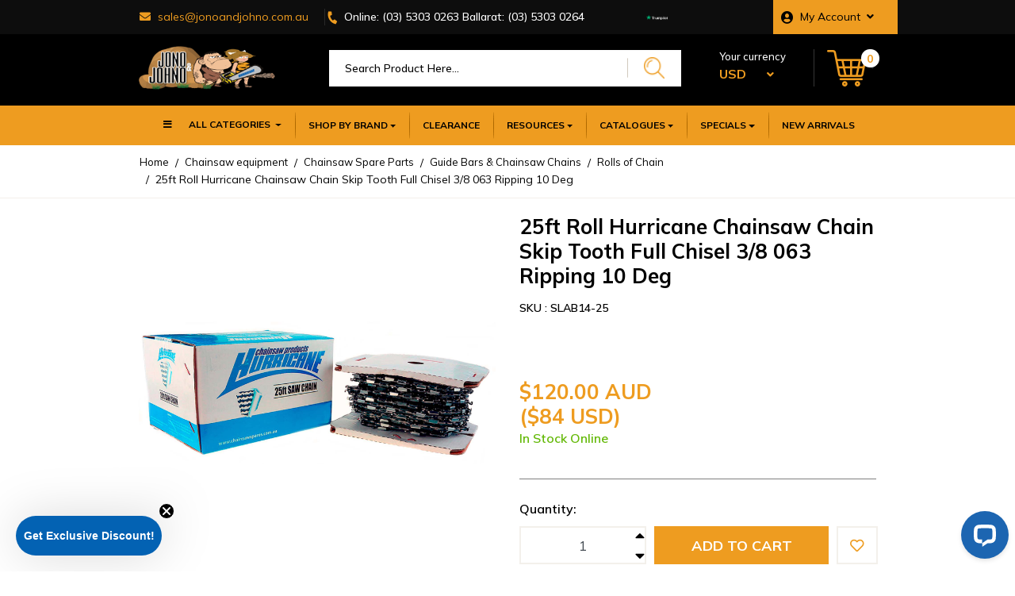

--- FILE ---
content_type: text/html; charset=utf-8
request_url: https://www.chainsawspares.com.au/25ft-roll-hurricane-chainsaw-chain-skip-tooth-full~29802
body_size: 70811
content:
<!DOCTYPE html>
<html lang="en-AU">

<head itemscope itemtype="https://schema.org/WebSite">
	<meta http-equiv="Content-Type" content="text/html; charset=utf-8"/>
<meta http-equiv="x-ua-compatible" content="ie=edge">
<meta name="keywords" content="Hurricane,25ft Roll Hurricane Chainsaw Chain Skip Tooth Full Chisel 3/8 063 Ripping 10 Deg"/>
<meta name="description" content="25ft Roll Hurricane Chainsaw Chain Skip Tooth Full Chisel 3/8 063 Ripping 10 Deg - Hurricane"/>
<meta name="viewport" content="width=device-width, initial-scale=1, shrink-to-fit=no">
<meta name="csrf-token" content="294d9a9fa02825c8f7c322402c6c4b7eab252998,7703fe24448c0a183cd5e18ce3a2198b4bc4acbe,1769859856"/>
<meta property="og:image" content="https://www.chainsawspares.com.au/assets/full/SLAB14-25.jpg?20210309030335"/>
<meta property="og:title" content="25ft Roll Hurricane Chainsaw Chain Skip Tooth Full Chisel 3/8 063 Ripping 10 Deg"/>
<meta property="og:site_name" content=""/>
<meta property="og:type" content="product"/>
<meta property="og:url" content="/25ft-roll-hurricane-chainsaw-chain-skip-tooth-full~29802"/>
<meta property="og:description" content="25ft Roll Hurricane Chainsaw Chain Skip Tooth Full Chisel 3/8 063 Ripping 10 Deg - Hurricane"/>
<title itemprop='name'>25ft Roll Hurricane Chainsaw Chain Skip Tooth Full Chisel 3/8 063 Ripping 10 Deg</title>
<link rel="canonical" href="/25ft-roll-hurricane-chainsaw-chain-skip-tooth-full~29802" itemprop="url"/>
<link rel="shortcut icon" href="/assets/themes/2024-04-streamin_new/img/logo.png?1769771276?v=2"/>

<!-- Performance Optimizations: Resource Hints -->
<!-- Critical third-party connections -->
<link rel="preconnect" href="https://www.googletagmanager.com">
<link rel="preconnect" href="https://widget.trustpilot.com">
<link rel="preconnect" href="https://assets.findify.io">
<link rel="preconnect" href="https://assets.netostatic.com">

<!-- DNS prefetch for less critical resources -->
<link rel="preconnect" href="https://use.fontawesome.com" crossorigin>
<link rel="dns-prefetch" href="//google-analytics.com">
<link rel="dns-prefetch" href="//www.google-analytics.com">
<link rel="dns-prefetch" href="//uk.trustpilot.com">
<link rel="dns-prefetch" href="//au.trustpilot.com">
<!-- Preload Font Awesome CSS to prevent icon flicker/CLS -->
<link rel="preload" href="https://use.fontawesome.com/releases/v5.7.2/css/all.css" as="style">
<link rel="stylesheet" type="text/css" href="https://use.fontawesome.com/releases/v5.7.2/css/all.css" media="all"/>

<!-- Preload critical above-the-fold images to prevent CLS -->
<link rel="preload" href="/assets/themes/2024-04-streamin_new/img/logo.png?1769771276" as="image" fetchpriority="high">
<link rel="preload" href="/assets/themes/2024-04-streamin_new/img/search.png?1769771276" as="image">
<link rel="preload" href="/assets/themes/2024-04-streamin_new/img/card.png?1769771276" as="image">
<link rel="preload" href="/assets/themes/2024-04-streamin_new/img/trustpilot.png?1769771276" as="image">
<link rel="stylesheet" type="text/css" href="https://cdn.neto.com.au/assets/neto-cdn/jquery_ui/1.12.1/jquery-ui.min.css" media="all"/>
<!--[if lte IE 8]>
	<script type="text/javascript" src="https://cdn.neto.com.au/assets/neto-cdn/html5shiv/3.7.0/html5shiv.js"></script>
	<script type="text/javascript" src="https://cdn.neto.com.au/assets/neto-cdn/respond.js/1.3.0/respond.min.js"></script>
<![endif]-->
<!-- Begin: Script 92 -->
<script src="https://js.stripe.com/v3/"></script>
<!-- End: Script 92 -->
<!-- Begin: Script 112 -->
<!-- TrustBox script --> <script type="text/javascript" src="//widget.trustpilot.com/bootstrap/v5/tp.widget.bootstrap.min.js" async></script> <!-- End TrustBox script -->
<!-- End: Script 112 -->
<!-- Begin: Script 121 -->
<meta name="facebook-domain-verification" content="r81oqm4oustt32z8aolzrjb7oojhpd" />
<!-- End: Script 121 -->
<!-- Begin: Script 122 -->
<script async type="text/javascript" src="https://static.klaviyo.com/onsite/js/klaviyo.js?company_id=XcMWcD"></script>
<!-- End: Script 122 -->
<!-- Begin: Script 123 -->
<script type="application/javascript" async
src="https://static.klaviyo.com/onsite/js/klaviyo.js?company_id=XcMWcD"></script>
<script src="https://static.klaviyoforneto.com/script.js" async></script>
<script type="text/html" id="k4n-data"><span nloader-content-id="ceRUXo2Nr3CLk8EQQYWCmK-fNBMYDh-TuUjCwqXqtpstx0EI9cs4Prwn1QTkSJzcnsvKLvJhnYqhYHs6muFyrQ" nloader-content="PqIC_2ipKKkhyS5pZkRRjwSgptpc2P_w7qC8POXXQUCvThtdifKIjc6A-WDP3w7HWQPePd6aRIZ3s1w14ptuMA" nloader-data="H_-qJz0AKpKWz7-1uM614RcR38eipGK0Qty-uU0OGfI"></span></script>
<script>
var k4n = {
    current_page:"product",
    product: {
            sku: "SLAB14-25",
            product_id: "29802",
            name: "25ft%20Roll%20Hurricane%20Chainsaw%20Chain%20Skip%20Tooth%20Full%20Chisel%203%2F8%20063%20Ripping%2010%20Deg",
            categories: [  ],
            image: "https%3A%2F%2Fwww.chainsawspares.com.au%2Fassets%2Fthumb%2FSLAB14-25.jpg%3F20210309034841",
            url: "https%3A%2F%2Fwww.chainsawspares.com.au%2F25ft-roll-hurricane-chainsaw-chain-skip-tooth-full%7E29802",
            brand: "Hurricane",
            price: "120",
            rrp: ""
        },
    };

</script>

<!-- End: Script 123 -->
<!-- Begin: Script 125 -->

<script type="text/javascript" src="https://app.viralsweep.com/assets/js/action.js"></script>

<!-- End: Script 125 -->
<!-- Begin: Script 128 -->
<script src="https://app.outsmart.digital/neto.js" defer></script>
<!-- End: Script 128 -->
<!-- Begin: Script 130 -->
<!-- Global site tag (gtag.js) - Google Ads: 936039227 -->
<script async src="https://www.googletagmanager.com/gtag/js?id=AW-936039227"></script>
<script>
  window.dataLayer = window.dataLayer || [];
  function gtag(){dataLayer.push(arguments);}
  gtag('js', new Date());

  gtag('config', 'AW-936039227');
</script>

<!-- End: Script 130 -->
<!-- Begin: Script 132 -->
<!-- Global site tag (gtag.js) - Google Analytics -->
<script async src="https://www.googletagmanager.com/gtag/js?id=G-SENM0DP515"></script>
<script>
  window.dataLayer = window.dataLayer || [];
  function gtag(){dataLayer.push(arguments);}
  gtag('js', new Date());
    gtag('config', 'G-SENM0DP515', {
      send_page_view: false
    });
</script>
<!-- End: Script 132 -->

<!-- TrustBox script - Deferred for performance -->
<script>
	// Defer Trustpilot loading until after page load
	if (window.addEventListener) {
		window.addEventListener('load', function() {
			var script = document.createElement('script');
			script.type = 'text/javascript';
			script.src = 'https://widget.trustpilot.com/bootstrap/v5/tp.widget.bootstrap.min.js';
			script.async = true;
			document.head.appendChild(script);
		});
	}
</script>
<!-- End TrustBox script -->
	
	<!-- Critical CSS - Load immediately -->
	<link rel="preload" href="/assets/themes/2024-04-streamin_new/css/app.css?1769771276" as="style">
	<link rel="preload" href="/assets/themes/2024-04-streamin_new/css/style.css?1769771276" as="style">
	<link class="theme-selector" rel="stylesheet" href="/assets/themes/2024-04-streamin_new/css/app.css?1769771276" media="all" />
	<link rel="stylesheet" href="/assets/themes/2024-04-streamin_new/css/style.css?1769771276" media="all" />
	
	<!-- Non-critical CSS - Defer owl carousel -->
	<link rel="preload" href="/assets/themes/2024-04-streamin_new/css/owl.carousel.css?1769771276" as="style" onload="this.onload=null;this.rel='stylesheet'">
	<link rel="preload" href="/assets/themes/2024-04-streamin_new/css/owl.theme.css?1769771276" as="style" onload="this.onload=null;this.rel='stylesheet'">
	<noscript>
		<link rel="stylesheet" href="/assets/themes/2024-04-streamin_new/css/owl.carousel.css?1769771276">
		<link rel="stylesheet" href="/assets/themes/2024-04-streamin_new/css/owl.theme.css?1769771276">
	</noscript>
	
	<!-- Google Fonts - Already optimized with preconnect in head.template.html -->
	<link
		href="https://fonts.googleapis.com/css2?family=Mulish:ital,wght@0,200;0,300;0,400;0,500;0,600;0,700;0,800;0,900;1,200;1,300;1,400;1,500;1,600;1,700;1,800;1,900&family=Ovo&display=swap"
		rel="stylesheet"
		media="print" onload="this.media='all'">
	<noscript>
		<link href="https://fonts.googleapis.com/css2?family=Mulish:ital,wght@0,200;0,300;0,400;0,500;0,600;0,700;0,800;0,900;1,200;1,300;1,400;1,500;1,600;1,700;1,800;1,900&family=Ovo&display=swap" rel="stylesheet">
	</noscript>
	
	<!-- Findify Search - Deferred -->
	<script>
		// Defer Findify until after critical content loads
		window.addEventListener('load', function() {
			var findifyScript = document.createElement('script');
			findifyScript.src = '//assets.findify.io/www.chainsawspares.com.au.min.js';
			findifyScript.async = true;
			findifyScript.defer = true;
			document.head.appendChild(findifyScript);
		});
	</script>

	<!-- Google Tag Manager - Optimized -->
	<script>
		// Initialize dataLayer immediately
		window.dataLayer = window.dataLayer || [];
		
		// Defer GTM loading
		(function(w,d,s,l,i){
			w[l]=w[l]||[];w[l].push({'gtm.start': new Date().getTime(),event:'gtm.js'});
			
			// Load GTM script after a short delay to not block initial render
			setTimeout(function() {
				var f=d.getElementsByTagName(s)[0],
					j=d.createElement(s),dl=l!='dataLayer'?'&l='+l:'';
				j.async=true;
				j.src='https://www.googletagmanager.com/gtm.js?id='+i+dl;
				f.parentNode.insertBefore(j,f);
			}, 1000);
		})(window,document,'script','dataLayer','GTM-W8JRN56');
	</script>
	<!-- End Google Tag Manager -->




	<style>
		/* NavBar */
		.sidenav, .mob-sidenav {
			max-width: 380px;
			width: 85%;
			overflow-x: hidden;
			overflow-y: hidden;
			height: 100%;
			position: fixed;
			z-index: 99999;
			top: 0;
			left: 0;
			background-color: white;
			transform-origin: left center;
			transform: translateX(-380px);
		}

		.sidenavHeader, .mob-sidenavHeader {
			color: #000000;
			font-weight: bold;
			background-color: #ee9c20;
			padding: 8px 0px 8px 30px;
			font-size: 18px;
		}

		.sidenavContentHeader, .mob-sidenavContentHeader {
			margin-top: 3px;
			padding: 5px 0px 5px 25px;
			font-size: 18px;
			font-weight: bold;
		}

		.sidenavContentHeader a, .mob-sidenavContentHeader a {
			text-transform: capitalize;
			color: black !important;
		}

		.sidenavContent, .mob-sidenavContent {
			padding: 10px 0px 5px 25px;
			text-decoration: none;
			color: black;
		}

		.sidenavContent:hover, .mob-sidenavContent:hover {
			background: rgb(238, 156, 32, 0.1) !important;
			color: #000000 !important;
			text-decoration: none;
		}

		hr {
			height: 1px;
			border: 0;
			color: gray;
			background-color: gray;
			margin: 15px auto 10px auto;
		}

		.sidenavRow, .mob-sidenavRow {
			display: flex;
			width: 100%;
			justify-content: space-between;
			padding: 10px 25px 5px 25px;
			color: black;
		}

		.sidenavRow a, .mob-sidenavRow a {
			text-transform: capitalize;
		}

		.sidenavRow:hover, .mob-sidenavRow:hover {
			background-color: rgb(238, 156, 32, 0.1) !important;
		}

		.sidenavRow:hover i, .mob-sidenavRow:hover i {
			color: #111111 !important;
		}

		#closeBtn, #mob-closeBtn {
			display: none;
			position: fixed;
			top: 0;
			left: 0;
			margin-left: 390px;
			color: white;
			font-size: 50px;
			cursor: pointer;
			z-index: 75;
			transform: translateY(-5px);
			transition: visibility 0.5s;
		}

		/* animation */
		@keyframes collapse {
			0% {
				z-index: 100;
				transform: translateX(0px);
			}

			100% {
				transform: translateX(-380px);
			}
		}

		@keyframes expand {
			0% {
				z-index: 100;
				transform: translateX(-380px);
			}

			100% {
				transform: translateX(0px);
			}
		}

		@keyframes show {
			0% {
				opacity: 0;
			}

			100% {
				opacity: 1;
			}
		}

		@keyframes hide {
			0% {
				opacity: 1;
			}

			100% {
				opacity: 0;
			}
		}

		/* Overlay */
		#overlay, #mob-overlay {
			display: none;
			position: fixed;
			top: 0;
			left: 0;
			width: 100%;
			height: 100%;
			z-index: 50;
			background-color: rgba(0, 0, 0, 0.7);
		}

		/* Dropdown */
		.sidenavContainer hr, .mob-sidenavContainer hr {
			width: 85%;
		}

		.sidenavRowDropdown, .mob-sidenavRowDropdown {
			display: flex;
			width: 100%;
			justify-content: start;
			align-items: center;
			padding: 15px 25px 15px 25px;
			cursor: pointer;
		}

		.sidenavRowDropdown:hover, .mob-sidenavRowDropdown:hover {
			background-color: #eaeded;
		}

		.sidenavRowDropdown:hover i, .mob-sidenavRowDropdown:hover i {
			color: #111111 !important;
		}

		.sidenavContainer, .mob-sidenavContainer {
			display: none;
			height: 0px;
			opacity: 0;
			transform: scaleY(0);
			transform-origin: center top;
		}

		@keyframes expandDropDown {
			0% {
				transform: scaleY(0);
				opacity: 0;
			}

			100% {
				transform: scaleY(1);
				opacity: 1;
			}
		}

		@keyframes collapseDropDown {
			0% {
				transform: scaleY(1);
				opacity: 1;
			}

			100% {
				transform: scaleY(0);
				opacity: 0;
			}
		}

		/* Container part */
		#main-container, #mob-main-container {
			position: absolute;
			width: 100%;
			height: 100%;
			font-size: 16px;
			overflow-y: scroll;
			padding-top: 20px;
		}

		@keyframes mainAway {
			0% {
				transform: translateX(0px);
			}

			100% {
				transform: translateX(-380px);
			}
		}

		@keyframes mainBack {
			0% {
				transform: translateX(-380px);
			}

			100% {
				transform: translateX(0px);
			}
		}

		#sub-container, #mob-sub-container {
			position: absolute;
			width: 100%;
			height: 100%;
			/*overflow-y: scroll;*/
			font-size: 16px;
			background-color: white;
			transform: translateX(380px);
		}

		@keyframes subBack {
			0% {
				transform: translateX(380px);
			}

			100% {
				transform: translateX(0px);
			}
		}

		@keyframes subPush {
			0% {
				transform: translateX(0px);
			}

			100% {
				transform: translateX(380px);
			}
		}

		#mainMenu, #mob-mainMenu {
			margin-top: 0px;
			padding: 8px 0px 8px 25px;
			font-weight: bold;
			/*background-color: #ee9c20;*/
			font-size: 18px;
		}

		#mainMenu:hover, #mob-mainMenu:hover {
			/*background-color: #eaeded;*/
			cursor: pointer;
		}

		.mainMenuhr, .mob-mainMenuhr {
			height: 1px;
			border: 0;
			color: #D1D1D1;
			background-color: #D1D1D1;
			margin: 30px auto;
		}

		div#main-container a, div#mob-main-container a {
			color: #000000;
			text-decoration: none;
		}

		#sub-container-content, #mob-sub-container-content {
			overflow-y: scroll;
			height: 100%;
		}

		#sub-container-content a, #mob-sub-container-content a {
			text-decoration: none;
		}
		.ad-mt5{
			margin-top: 5px;
		}

		.mvp-tpilot{
			margin-left: 0px;
			margin-right: 3px;
		}
		.star-img{
			margin-right: 0px !important;
		}
		.tp-widget-readmore{
			display: none !important;
		}
		#translations-readreviews{
			display: none !important;
		}
		
		/* Prevent CLS - Reserve space for Trustpilot widget in header */
		.mvp-tpilot .trustpilot-widget {
			min-height: 26px;
			min-width: 100px;
			width: 130px;
			height: 26px;
			display: inline-block;
			vertical-align: middle;
		}
		
		/* Prevent Trustpilot container from expanding */
		.mvp-tpilot {
			height: 26px;
			overflow: hidden;
		}
		
	/* Prevent CLS - Reserve space for Font Awesome icons before they load */
	.fa, .fas, .far, .fal, .fab {
		display: inline-block;
		min-width: 1em;
		min-height: 1em;
		width: 1.25em;
		text-align: center;
		font-style: normal;
		font-variant: normal;
		text-rendering: auto;
		-webkit-font-smoothing: antialiased;
	}
		
		/* Prevent CLS - Specific icon spacing in top header */
		.top_header .fa-envelope {
			width: 16px;
			height: 16px;
			margin-right: 0.5rem;
		}
		
		.top_header .fa-phone {
			width: 16px;
			height: 16px;
			margin-right: 0.5rem;
			transform: rotate(105deg);
		}
		
		.top_header .fa-user-circle {
			width: 16px;
			height: 16px;
			margin-right: 0.5rem;
			font-size: 16px;
		}
		
		.top_header .fa-angle-down {
			width: 10px;
			height: 10px;
			padding-left: 0.5rem;
		}
		
		/* Prevent CLS - Reserve space for navbar icons */
		.navbar .fa-bars {
			width: 18px;
			height: 18px;
		}
		
		.navbar .fa-3 {
			width: 18px;
			height: 18px;
		}
		
		/* Prevent CLS - Cart badge positioning */
		#header-cart .badge {
			position: absolute;
			top: -5px;
			right: -5px;
			min-width: 20px;
			min-height: 20px;
		}

		.mvp-items-wrpr {
			/* border: 1px solid red; */
			height: 100px;
			overflow-y: hidden;
		}
		.mvp-items-wrpr .mvp-item img{
			width: 100;
			height: 100;
		}

		.wrapper-header .navbar .navbar-nav #mvp{
			padding: 12px 43px !important;
		}

		@media (min-width: 768px) { /* Adjust breakpoint as needed */
			.mvp-items-wrpr {
				height: 130px;
			}
			.mvp-items-wrpr .mvp-item img{
				width: 140px;
				height: 140px;
			}
		}

		@media (max-width: 1499px) and (min-width: 992px) {
			.wrapper-header .navbar .navbar-nav #mvp {
				padding: 12px 17px !important;
				font-size: 12px !important;
			}
		}

		@media only screen and (max-width: 991px) and (min-width: 768px) {
			.wrapper-header .navbar .navbar-nav #mvp {
				padding: 8px 10px !important;
				font-size: 9px !important;
			}
		}

		/* Prevent CLS - Reserve space for currency converter */
		.convater {
			min-height: 40px;
			min-width: 120px;
		}
		
		/* Prevent CLS - Ensure logo has proper dimensions */
		.wrapper-logo .logo {
			width: 172px;
			height: 85px;
		}
		
		/* Prevent CLS - Cart icon area */
		#header-cart .mvp-cart-btn {
			min-width: 60px;
			min-height: 46px;
		}
		
		/* Prevent CLS - Search button - don't force height, let image control it */
		.serch-btn img {
			width: 26px;
			height: 27px;
			display: block;
		}
		
		/* Prevent CLS - Navbar height */
		.wrapper-header .navbar {
			min-height: 50px;
		}
		
		/* Prevent CLS - Top header */
		.top_header {
			min-height: 40px;
		}
		
		/* Prevent CLS - Logo section */
		.logo-section {
			min-height: 90px;
		}
		
		/* Prevent CLS - Product images */
		/* Images should use their natural aspect ratio with proper width/height attributes */
		/* Removed forced aspect-ratio: 1/1 to prevent white space issues */
		.product-image, img.product-image {
			max-width: 100%;
			height: auto;
			display: block;
			margin-left: auto;
			margin-right: auto;
		}
		
		/* Prevent CLS - Thumbnail image containers */
		.thumbnail-image {
			display: flex;
			align-items: center;
			justify-content: center;
			position: relative;
			width: 100%;
		}
		
		/* Prevent CLS - Brand logos in menu */
		.mega-menu img.img-fluid {
			width: 180px;
			height: 120px;
			object-fit: contain;
			display: block;
			padding: 10px;
		}
		
		/* Center brand logos in dropdown */
		.mega-menu .nav-item a {
			display: flex;
			align-items: center;
			justify-content: center;
		}
		
		/* Prevent CLS - Mobile icons */
		.m-search-mob, .mob-cart {
			display: block;
		}
		
		/* Prevent CLS - Top header links */
		.top_header .laft-section a {
			display: inline-flex;
			align-items: center;
		}
		
		.top_header .right-section .nav-link {
			display: inline-flex;
			align-items: center;
		}
		
		/* Prevent CLS - Currency selector */
		.currselect {
			display: inline-block;
			min-width: 40px;
			min-height: 20px;
		}
		
		/* Prevent CLS - Ensure dropdown toggles don't shift */
		.dropdown-toggle {
			position: relative;
		}
		
		/* Prevent CLS - Mobile menu icons */
		.m-mobileviw, .serch-btn {
			display: inline-flex;
			align-items: center;
			justify-content: center;
		}
		
		/* Prevent CLS - Account dropdown icon */
		.navbar-right .dropdown > a {
			display: inline-flex;
			align-items: center;
		}
		
		/* Mobile specific CLS fixes */
		@media (max-width: 767px) {
			/* Prevent CLS - Mobile header elements */
			.h-m-view {
				min-height: 50px;
				padding-top: 10px;
			}
			
			/* Prevent CLS - Mobile cart badge */
			.m-cout {
				position: absolute;
				top: -5px;
				right: -10px;
				min-width: 20px;
				min-height: 20px;
				display: flex;
				align-items: center;
				justify-content: center;
			}
			
			/* Prevent CLS - Mobile icons fixed dimensions */
			.m-bar {
				width: 20px;
				height: 20px;
			}
		}
		
		/* Homepage Carousel Optimization */
		/* Fixed dimensions and remove white space */
		
		/* Override app.css min-height rules that cause white space */
		.mvp-slider,
		#homepageCarousel {
			min-height: 550px !important;
			max-height: 550px !important;
		}
		
		/* Override Bootstrap default min-height and set exact heights */
		#homepageCarousel,
		#homepageCarousel .carousel-inner {
			height: 550px !important;
			min-height: 550px !important;
			max-height: 550px !important;
		}
		
		#homepageCarousel .carousel-item {
			height: 550px !important;
			min-height: 550px !important;
			max-height: 550px !important;
		}
		
		/* Links must allow pointer events */
		#homepageCarousel .carousel-item a {
			display: block;
			height: 100%;
			line-height: 0;
			pointer-events: auto !important;
		}
		
		/* Picture element fills height */
		#homepageCarousel .carousel-item picture {
			display: block;
			height: 100%;
			width: 100%;
		}
		
		/* Make carousel images fill the container */
		#homepageCarousel .carousel-item img {
			width: 100% !important;
			height: 550px !important;
			object-fit: cover !important; /* Fills entire width, may crop bottom */
			object-position: center top !important; /* Shows top of image, crops bottom if needed */
			display: block !important;
		}
		
		/* Tablet view - Medium height */
		@media (max-width: 992px) and (min-width: 768px) {
			.mvp-slider,
			#homepageCarousel {
				min-height: 473px !important;
				max-height: 473px !important;
			}
			
			#homepageCarousel,
			#homepageCarousel .carousel-inner,
			#homepageCarousel .carousel-item {
				height: 473px !important;
				min-height: 473px !important;
				max-height: 473px !important;
			}
			#homepageCarousel .carousel-item img {
				height: 473px !important;
			}
		}
		
		/* Mobile view - Smaller height */
		@media (max-width: 767px) {
			.mvp-slider,
			#homepageCarousel {
				min-height: 347px !important;
				max-height: 347px !important;
			}
			
			#homepageCarousel,
			#homepageCarousel .carousel-inner,
			#homepageCarousel .carousel-item {
				height: 347px !important;
				min-height: 347px !important;
				max-height: 347px !important;
			}
			#homepageCarousel .carousel-item img {
				height: 347px !important;
			}
		}
		
		/* Extra small mobile - Even smaller */
		@media (max-width: 576px) {
			.mvp-slider,
			#homepageCarousel {
				min-height: 286px !important;
				max-height: 286px !important;
			}
			
			#homepageCarousel,
			#homepageCarousel .carousel-inner,
			#homepageCarousel .carousel-item {
				height: 286px !important;
				min-height: 286px !important;
				max-height: 286px !important;
			}
			#homepageCarousel .carousel-item img {
				height: 286px !important;
			}
		}
		
		/* Ensure carousel controls are clickable and positioned correctly */
		#homepageCarousel .carousel-control-prev,
		#homepageCarousel .carousel-control-next {
			z-index: 15;
			pointer-events: auto !important;
		}
		
		/* Ensure carousel indicators are clickable and positioned at bottom */
		#homepageCarousel .carousel-indicators {
			z-index: 15;
			pointer-events: auto !important;
			margin-bottom: 10px;
			bottom: 10px;
		}
		
		#homepageCarousel .carousel-indicators li {
			pointer-events: auto !important;
		}

	</style>

	</head>

<body id="n_product" class="n_2024-04-streamin_new">

	<!-- Google Tag Manager (noscript) -->
	<noscript><iframe src="https://www.googletagmanager.com/ns.html?id=GTM-W8JRN56" height="0" width="0"
			style="display:none;visibility:hidden"></iframe></noscript>
	<!-- End Google Tag Manager (noscript) -->
	<a href="#main-content" class="sr-only sr-only-focusable">Skip to main content</a>
	<!-- GitHub Workflow Test - Build: 20241230-01 -->
	<header class="wrapper-header" aria-label="Header container">
		<!-- ======================Top-header================================-->
		<div class="top_header">
			<div class="container">
				<div class="row d-flex align-items-center ">


					<div class="col-6 col-lg-8" style="b-order: 1px solid red; f-ont-size: 13px">
						<ul class="nav laft-section">
							<li class="d-none d-sm-inline-block">
								<a href="mailto:sales@jonoandjohno.com.au"><i class="mr-2 fa fa-envelope" style="display: inline-block; width: 16px; height: 16px; min-width: 16px;"></i>
									<span>sales@jonoandjohno.com.au</span>
								</a>
								</li>
							<li>
								<a class="m_phonecharater" href="tel:(03) 5303 0263"><i
										class="mr-2 fa fa-phone" style="transform: rotate(105deg); display: inline-block; width: 16px; height: 16px; min-width: 16px;"></i><span><span class="d-none d-md-inline">Online: </span>(03) 5303 0263</span></a>
								<a class="m_phonecharater d-none d-lg-inline" href="tel:(03) 5303 0264">
									<span>Ballarat: (03) 5303 0264</span>
								</a>

								<!-- <a class="m_phonecharater d-none d-lg-inline" href="tel:(03) 5303 0264">
									<span>Warracknabeal: (03) 5394 1020</span>
								</a> -->

									
							</li>
						</ul>
					</div>


					<div class="c-ol-5 col-lg-2 text-center center-section d-none d-lg-block" style="b-order: 1px solid red;">
						<div class="d-flex align-items-center justify-content-center mvp-tpilot">
						<p class="m-0 star-img"><img loading="eager" decoding="async" width="100px" height="26px"
								class="Trustpilot-img" src="/assets/themes/2024-04-streamin_new/img/trustpilot.png?1769771276">
						</p>
							<div class="trustpilot-widget" data-locale="en-GB"
								data-template-id="5418015fb0d04a0c9cf721f2"
								data-businessunit-id="5ddf3631255020000193cce0" data-style-height="25px"
								data-style-width="100%" data-theme="dark" data-stars="5">
								<a href="https://uk.trustpilot.com/review/chainsawspares.com.au" target="_blank"
									rel="noopener">Trustpilot</a>
							</div>
						</div>
					</div>


					<div class="col-6 col-lg-2 text-right right-section" style="b-order: 1px solid red;">
						<ul class="navbar-nav navbar-right" role="navigation" aria-label="Accounts menu">
							<li class="nav-item dropdown">
								<a href="https://www.chainsawspares.com.au/_myacct" role="button" class="nav-link" data-toggle="dropdown"
									aria-haspopup="true" aria-expanded="false" aria-label="Account dropdown"
									rel="noindex, nofollow"><i class="mr-2 fa fa-user-circle"
										style="font-size: 16px; display: inline-block; width: 16px; height: 16px; min-width: 16px;"></i><span class="visible-lg visible-inline-lg">My Account<i
											class="pl-2 fa fa-angle-down" style="display: inline-block; width: 10px; height: 10px; min-width: 10px;"></i></span></a>
								<ul class="dropdown-menu dropdown-menu-right mt-0">
									<li><a class="dropdown-item" href="https://www.chainsawspares.com.au/_myacct"
											rel="noindex, nofollow">Account Home</a></li>
									<li><a class="dropdown-item" href="https://www.chainsawspares.com.au/_myacct#orders"
											rel="noindex, nofollow">Orders</a></li>
									<li><a class="dropdown-item" href="https://www.chainsawspares.com.au/_myacct#quotes"
											rel="noindex, nofollow">Quotes</a></li>
									<li><a class="dropdown-item" href="https://www.chainsawspares.com.au/_myacct/payrec"
											rel="noindex, nofollow">Pay Invoices</a></li>
									<li><a class="dropdown-item" href="https://www.chainsawspares.com.au/_myacct/favourites"
											rel="noindex, nofollow">Reorder</a></li>
									<li><a class="dropdown-item" href="https://www.chainsawspares.com.au/_myacct/wishlist"
											rel="noindex, nofollow">Wishlists</a></li>
									<li><a class="dropdown-item" href="https://www.chainsawspares.com.au/_myacct/warranty"
											rel="noindex, nofollow">Resolution Centre</a></li>
									<li><a class="dropdown-item" href="https://www.chainsawspares.com.au/_myacct/edit_account"
											rel="noindex, nofollow">Edit My Details</a></li>
									<li><a class="dropdown-item" href="https://www.chainsawspares.com.au/_myacct/edit_address"
											rel="noindex, nofollow">Edit My Address Book</a></li>
									<span nloader-content-id="wRLHPnVYZNUdMrIihwHwprPA8cUryUKTiCmDjxcXacU4aRuy77rwMz-AvD2G3RY79UGsf-03B6tEwCHzjdbuxA" nloader-content="[base64]" nloader-data="eKrsK-PHgeTwzVZX1IDWmrmTeDczP_zR6fzijNKucRc"></span></ul>
							</li>
						</ul>
					</div>
				</div>
			</div>
		</div>
		<!-- ==========================================Top-header-End======================== -->


		<!-- ==================================Logo-Section============================= -->
		<div class="logo-section">
			<div class="container">
				<div class="row d-flex align-items-center">
					<div class="col-6 col-md-3   wrapper-logo text-md-left">
						<a href="https://www.chainsawspares.com.au" title="Jono & Johno PTY LTD">
							<img loading="eager" fetchpriority="high" decoding="async" width="172px" height="85px" class="logo img-fluid"
							src="/assets/themes/2024-04-streamin_new/img/logo.png?1769771276">
						</a>
					</div>
					<div class="col-6 col-md-9 d-flex align-items-center">
						<div class="header-search d-none d-md-block">
							<form name="productsearch" method="get" action="/" role="search"
								aria-label="Product search">
								<input type="hidden" name="rf" value="kw" />
								<div class="input-group">
									<input class="form-control"
										value=""
										id="name_search" autocomplete="off" name="kw" type="search"
										placeholder="Search Product Here..." aria-label="Input search" />
									<div class="input-group-append">
								<button type="submit" value="Search" class="btn serch-btn"
									aria-label="Search site"><img loading="eager" decoding="async" class="logo" width="26px"
										height="27px"
										src="/assets/themes/2024-04-streamin_new/img/search.png?1769771276"></button>
									</div>
								</div>
							</form>
						</div>
						<div class="convater-cart">
							<div class="convater">
								<p class="m-0">Your currency</p>
								<!-- <span class="currency_select dropdown-toggle"></span> -->
								<a href="#" class="" data-toggle="dropdown"><span class="currselect"
										id="selected_currency_3"></span> <i class="pl-3 fa fa-angle-down"></i></a>
								<ul class="dropdown-menu currencydrop">
									<li> <a href="#" onclick="dc_select_currency('AUD'); return false;">AUD Australian
										</a></li>
									<li> <a href="#" onclick="dc_select_currency('NZD'); return false;">NZD New Zealand
										</a></li>
								</ul>
							</div>
							<div id="header-cart" class="btn-group d-none d-md-flex" role="group">
								<button type="button" class="btn mvp-cart-btn dropdown-toggle dropdown-toggle-split"
							data-toggle="dropdown" aria-haspopup="true" aria-expanded="false"
							aria-label="Shopping cart dropdown" rel="noindex, nofollow">
							<img loading="eager" fetchpriority="high" decoding="async" width="49px" height="46px"
								src="/assets/themes/2024-04-streamin_new/img/card.png?1769771276" class="img-fluid">
									<span class="badge badge-pill badge-secondary" rel="a2c_item_count">0</span>
								</button>
								<ul class="dropdown-menu dropdown-menu-right float-right">
									<li class="box" id="neto-dropdown">
										<div class="body" id="cartcontents"></div>
										<div class="footer"></div>
									</li>
								</ul>
							</div>
						</div>
					</div>
				</div>
			</div>
		</div>
		<!-- ==================================Logo-Section-End============================= -->





		<!-- category and sub category menu -->
		<div class="" id="wqr-web-menu">

			<div id="overlay" onclick="closeNav()"></div>
			<div id="closeBtn" onclick="closeNav()">&times;</div>

			<div class="sidenav" id="mySidenav">
				<div class="sidenavHeader" id="wqr-menu-header">
					<i class="fas fa-bars mr-4"></i> ALL CATEGORIES

				</div>
				<!--Below SideNavHeader-->
				<div id="main-container">

					<div class="sidenavContentHeader has-submenu "
						data-has-submenu-id="1079">
						<a href="https://www.chainsawspares.com.au/ebay-store-3/chainsaw-equipment/">Chainsaw equipment</a>
					</div>

					<a href="https://www.chainsawspares.com.au/ebay-store-3/chainsaws/" >
						<div class="sidenavRow">
							<div>Chainsaws</div>

							</div>
					</a>

					<a href="javascript:;" onclick="openSubContainer('4858')"
						class="has-sub-sub-menu" data-has-sub-sub-menu-id="4858" >
						<div class="sidenavRow">
							<div>Chainsaw Spare Parts</div>

							<i class="fas fa-chevron-right ad-mt5" style="color: #979797"></i>
							</div>
					</a>

					<div class="has-sub-sub-menu d-none" data-has-sub-sub-menu-parent-id="4858">
						<div class="sidenavContentHeader">
							<a href="https://www.chainsawspares.com.au/ebay-store-3/chainsaw-equipment/chainsaw-spare-parts/">Chainsaw Spare Parts</a>
						</div>
						<!-- parent heading show in sub menu, so people know it where im -->
						<a href="https://www.chainsawspares.com.au/ebay-store-3/chainsaw-equipment/chains-and-bars/">
						<div class="sidenavContent">Guide Bars & Chainsaw Chains</div>
					</a><a href="https://www.chainsawspares.com.au/ebay-store-3/chainsaw-equipment/chainsaw-spare-parts/clutches/">
						<div class="sidenavContent">Clutches</div>
					</a><a href="https://www.chainsawspares.com.au/ebay-store-3/chainsaw-equipment/chainsaw-spare-parts/air-filter-covers/">
						<div class="sidenavContent">Air Filter Covers</div>
					</a><a href="https://www.chainsawspares.com.au/ebay-store-3/chainsaw-equipment/chainsaw-spare-parts/air-filters-associated-parts/">
						<div class="sidenavContent">Air Filters & Associated Parts</div>
					</a><a href="https://www.chainsawspares.com.au/ebay-store-3/chainsaw-equipment/chainsaw-spare-parts/anti-vibration-rubbers-and-buffers/">
						<div class="sidenavContent">Anti Vibration Rubbers and Buffers</div>
					</a><a href="https://www.chainsawspares.com.au/ebay-store-3/chainsaw-equipment/chainsaw-spare-parts/bar-studs-nuts/">
						<div class="sidenavContent">Bar Studs & Nuts</div>
					</a><a href="https://www.chainsawspares.com.au/ebay-store-3/chainsaw-equipment/chainsaw-spare-parts/bumper-spikes/">
						<div class="sidenavContent">Bumper Spikes</div>
					</a><a href="https://www.chainsawspares.com.au/ebay-store-3/chainsaw-equipment/chainsaw-spare-parts/carburettors-associated-parts/">
						<div class="sidenavContent">Carburettors & Associated Parts</div>
					</a><a href="https://www.chainsawspares.com.au/ebay-store-3/chainsaw-equipment/chainsaw-spare-parts/chain-adjusters/">
						<div class="sidenavContent">Chain adjusters</div>
					</a><a href="https://www.chainsawspares.com.au/ebay-store-3/chainsaw-equipment/chainsaw-spare-parts/chain-brakes-associated-parts/">
						<div class="sidenavContent">Chain Brakes & Associated Parts</div>
					</a><a href="https://www.chainsawspares.com.au/ebay-store-3/chainsaw-equipment/chainsaw-spare-parts/chain-catchers/">
						<div class="sidenavContent">Chain catchers</div>
					</a><a href="https://www.chainsawspares.com.au/ebay-store-3/chainsaw-equipment/chainsaw-spare-parts/choke-rods/">
						<div class="sidenavContent">Choke Rods</div>
					</a><a href="https://www.chainsawspares.com.au/ebay-store-3/chainsaw-equipment/chainsaw-spare-parts/crankcases/">
						<div class="sidenavContent">Crankcases</div>
					</a><a href="https://www.chainsawspares.com.au/ebay-store-3/chainsaw-equipment/chainsaw-spare-parts/crankshafts-bearings/">
						<div class="sidenavContent">Crankshafts & Bearings</div>
					</a><a href="https://www.chainsawspares.com.au/ebay-store-3/chainsaw-equipment/chainsaw-spare-parts/cylinder-kits-associated-parts/">
						<div class="sidenavContent">Cylinder Kits + Associated Parts </div>
					</a><a href="https://www.chainsawspares.com.au/ebay-store-3/chainsaw-equipment/chainsaw-spare-parts/engines-complete/">
						<div class="sidenavContent">Engines - complete</div>
					</a><a href="https://www.chainsawspares.com.au/ebay-store-3/chainsaw-equipment/chainsaw-spare-parts/flywheels-associated-parts/">
						<div class="sidenavContent">Flywheels & Associated Parts</div>
					</a><a href="https://www.chainsawspares.com.au/ebay-store-3/chainsaw-equipment/chainsaw-spare-parts/fuel-oil-caps/">
						<div class="sidenavContent">Fuel & Oil Caps</div>
					</a><a href="https://www.chainsawspares.com.au/ebay-store-3/chainsaw-equipment/chainsaw-spare-parts/fuel-filters/">
						<div class="sidenavContent">Fuel filters</div>
					</a><a href="https://www.chainsawspares.com.au/ebay-store-3/chainsaw-equipment/chainsaw-spare-parts/gaskets-seals/">
						<div class="sidenavContent">Gaskets & Seals</div>
					</a><a href="https://www.chainsawspares.com.au/ebay-store-3/chainsaw-equipment/chainsaw-spare-parts/guide-bar-plates/">
						<div class="sidenavContent">Guide Bar Plates</div>
					</a><a href="https://www.chainsawspares.com.au/ebay-store-3/chainsaw-equipment/chainsaw-spare-parts/handles/">
						<div class="sidenavContent">Handles</div>
					</a><a href="https://www.chainsawspares.com.au/ebay-store-3/chainsaw-equipment/chainsaw-spare-parts/ignition-coils/">
						<div class="sidenavContent">Ignition Coils</div>
					</a><a href="https://www.chainsawspares.com.au/ebay-store-3/chainsaw-equipment/chainsaw-spare-parts/mainfolds-associated-parts/">
						<div class="sidenavContent">Mainfolds & Associated Parts</div>
					</a><a href="https://www.chainsawspares.com.au/ebay-store-3/chainsaw-equipment/chainsaw-spare-parts/mufflers-associated-parts/">
						<div class="sidenavContent">Mufflers & Associated Parts</div>
					</a><a href="https://www.chainsawspares.com.au/ebay-store-3/chainsaw-equipment/chainsaw-spare-parts/oil-filters/">
						<div class="sidenavContent">Oil Filters</div>
					</a><a href="https://www.chainsawspares.com.au/ebay-store-3/chainsaw-equipment/chainsaw-spare-parts/oil-hoses-fuel-lines/">
						<div class="sidenavContent">Oil Hoses & Fuel Lines</div>
					</a><a href="https://www.chainsawspares.com.au/ebay-store-3/chainsaw-equipment/chainsaw-spare-parts/oil-pumps-worm-drives-and-associated-parts/">
						<div class="sidenavContent">Oil Pumps, Worm Drives and Associated Parts</div>
					</a><a href="https://www.chainsawspares.com.au/ebay-store-3/chainsaw-equipment/chainsaw-spare-parts/on-off-switches/">
						<div class="sidenavContent">On Off Switches</div>
					</a><a href="https://www.chainsawspares.com.au/ebay-store-3/chainsaw-equipment/chainsaw-spare-parts/pistons-piston-rings/">
						<div class="sidenavContent">Pistons & Piston Rings</div>
					</a><a href="https://www.chainsawspares.com.au/ebay-store-3/chainsaw-equipment/chainsaw-spare-parts/recoil-pull-starters/">
						<div class="sidenavContent">Recoil Pull Starters</div>
					</a><a href="https://www.chainsawspares.com.au/ebay-store-3/chainsaw-equipment/chainsaw-spare-parts/recoil-starter-handles/">
						<div class="sidenavContent">Recoil Starter Handles</div>
					</a><a href="https://www.chainsawspares.com.au/ebay-store-3/chainsaw-equipment/chainsaw-spare-parts/recoil-starter-pawls/">
						<div class="sidenavContent">Recoil Starter Pawls</div>
					</a><a href="https://www.chainsawspares.com.au/ebay-store-3/chainsaw-equipment/chainsaw-spare-parts/recoil-starter-pulleys/">
						<div class="sidenavContent">Recoil Starter Pulleys</div>
					</a><a href="https://www.chainsawspares.com.au/ebay-store-3/chainsaw-equipment/chainsaw-spare-parts/recoil-starter-rewind-springs/">
						<div class="sidenavContent">Recoil Starter Rewind Springs</div>
					</a><a href="https://www.chainsawspares.com.au/ebay-store-3/chainsaw-equipment/chainsaw-spare-parts/service-kits/">
						<div class="sidenavContent">Service Kits</div>
					</a><a href="https://www.chainsawspares.com.au/ebay-store-3/chainsaw-equipment/chainsaw-spare-parts/shrouds-and-covers/">
						<div class="sidenavContent">Shrouds and covers</div>
					</a><a href="https://www.chainsawspares.com.au/ebay-store-3/chainsaw-equipment/chainsaw-spare-parts/spark-plugs/">
						<div class="sidenavContent">Spark plugs</div>
					</a><a href="https://www.chainsawspares.com.au/ebay-store-3/chainsaw-equipment/chainsaw-spare-parts/sprocket-clips-and-washers/">
						<div class="sidenavContent">Sprocket Clips and Washers</div>
					</a><a href="https://www.chainsawspares.com.au/ebay-store-3/chainsaw-equipment/chainsaw-spare-parts/sprocket-covers/">
						<div class="sidenavContent">Sprocket Covers</div>
					</a><a href="https://www.chainsawspares.com.au/ebay-store-3/chainsaw-equipment/chainsaw-spare-parts/sprockets-drive-rims-associated-parts/">
						<div class="sidenavContent">Sprockets, Drive Rims & Associated Parts</div>
					</a><a href="https://www.chainsawspares.com.au/ebay-store-3/chainsaw-equipment/chainsaw-spare-parts/throttle-cables/">
						<div class="sidenavContent">Throttle Cables</div>
					</a><a href="https://www.chainsawspares.com.au/ebay-store-3/chainsaw-equipment/chainsaw-spare-parts/top-covers/">
						<div class="sidenavContent">Top Covers</div>
					</a><a href="https://www.chainsawspares.com.au/ebay-store-3/chainsaw-equipment/chainsaw-spare-parts/triggers-fuel-tanks-and-associated-parts/">
						<div class="sidenavContent">Triggers, Fuel Tanks and Associated Parts</div>
					</a>
						<div style="height: 50px"></div>
					</div>
					<a href="https://www.chainsawspares.com.au/ebay-store-3/chainsaw-equipment/chain-making-equipment/" >
						<div class="sidenavRow">
							<div>Chain Making Equipment</div>

							</div>
					</a>

					<a href="javascript:;" onclick="openSubContainer('4856')"
						class="has-sub-sub-menu" data-has-sub-sub-menu-id="4856" >
						<div class="sidenavRow">
							<div>Chainsaw Tools</div>

							<i class="fas fa-chevron-right ad-mt5" style="color: #979797"></i>
							</div>
					</a>

					<div class="has-sub-sub-menu d-none" data-has-sub-sub-menu-parent-id="4856">
						<div class="sidenavContentHeader">
							<a href="https://www.chainsawspares.com.au/ebay-store-3/chainsaw-equipment/chainsaw-tools/">Chainsaw Tools</a>
						</div>
						<!-- parent heading show in sub menu, so people know it where im -->
						<a href="https://www.chainsawspares.com.au/ebay-store-3/chainsaw-equipment/files-and-sharpening-tools/">
						<div class="sidenavContent">Files, File Guides and File Kits</div>
					</a><a href="https://www.chainsawspares.com.au/ebay-store-3/chainsaw-equipment/wedges/">
						<div class="sidenavContent">Wedges</div>
					</a><a href="https://www.chainsawspares.com.au/ebay-store-3/chainsaw-equipment/files-and-sharpening-tools/12v-240v-electric-sharpeners/">
						<div class="sidenavContent">Electric Sharpeners 12v & 240v</div>
					</a><a href="https://www.chainsawspares.com.au/ebay-store-3/chainsaw-equipment/files-and-sharpening-tools/sharpening-discs-and-stones/">
						<div class="sidenavContent">Grinding Discs & Stones</div>
					</a><a href="https://www.chainsawspares.com.au/ebay-store-3/chainsaw-equipment/chainsaw-tools/bar-covers/">
						<div class="sidenavContent">Bar covers</div>
					</a><a href="https://www.chainsawspares.com.au/ebay-store-3/chainsaw-equipment/chainsaw-tools/bar-dressers/">
						<div class="sidenavContent">Bar Dressers</div>
					</a><a href="https://www.chainsawspares.com.au/ebay-store-3/chainsaw-equipment/chainsaw-tools/bar-maintenance-equipment/">
						<div class="sidenavContent">Bar Maintenance Equipment</div>
					</a><a href="https://www.chainsawspares.com.au/ebay-store-3/chainsaw-equipment/chainsaw-tools/chainsaw-bags-cases-and-backpacks/">
						<div class="sidenavContent">Chainsaw Bags, Cases and Backpacks</div>
					</a><a href="https://www.chainsawspares.com.au/ebay-store-3/chainsaw-equipment/chainsaw-tools/field-workshop-tools/">
						<div class="sidenavContent">Field & Workshop Tools</div>
					</a><a href="https://www.chainsawspares.com.au/ebay-store-3/chainsaw-equipment/chainsaw-tools/log-horses/">
						<div class="sidenavContent">Log Horses</div>
					</a><a href="https://www.chainsawspares.com.au/ebay-store-3/chainsaw-equipment/chainsaw-tools/stump-vice/">
						<div class="sidenavContent">Stump Vice</div>
					</a>
						<div style="height: 50px"></div>
					</div>
					<a href="https://www.chainsawspares.com.au/ebay-store-3/chainsaw-equipment/miscellaneous-parts/" >
						<div class="sidenavRow">
							<div>Miscellaneous Parts</div>

							</div>
					</a>

					<a href="javascript:;" onclick="openSubContainer('5042')"
						class="has-sub-sub-menu" data-has-sub-sub-menu-id="5042" >
						<div class="sidenavRow">
							<div>Milling Equipment</div>

							<i class="fas fa-chevron-right ad-mt5" style="color: #979797"></i>
							</div>
					</a>

					<div class="has-sub-sub-menu d-none" data-has-sub-sub-menu-parent-id="5042">
						<div class="sidenavContentHeader">
							<a href="https://www.chainsawspares.com.au/ebay-store-3/chainsaw-equipment/milling-equipment/">Milling Equipment</a>
						</div>
						<!-- parent heading show in sub menu, so people know it where im -->
						<a href="https://www.chainsawspares.com.au/ebay-store-3/chainsaw-equipment/chainsaw-mills/">
						<div class="sidenavContent">Milling attachments</div>
					</a><a href="https://www.chainsawspares.com.au/ebay-store-3/chainsaw-equipment/milling-equipment/log-rollers/">
						<div class="sidenavContent">Log Rollers</div>
					</a>
						<div style="height: 50px"></div>
					</div>
					<a href="javascript:;" onclick="openSubContainer('4867')"
						class="has-sub-sub-menu" data-has-sub-sub-menu-id="4867" >
						<div class="sidenavRow">
							<div>Protective Equipment</div>

							<i class="fas fa-chevron-right ad-mt5" style="color: #979797"></i>
							</div>
					</a>

					<div class="has-sub-sub-menu d-none" data-has-sub-sub-menu-parent-id="4867">
						<div class="sidenavContentHeader">
							<a href="https://www.chainsawspares.com.au/ebay-store-3/chainsaw-equipment/protective-equipment/">Protective Equipment</a>
						</div>
						<!-- parent heading show in sub menu, so people know it where im -->
						<a href="https://www.chainsawspares.com.au/ebay-store-3/chainsaw-equipment/protective-equipment/braces/">
						<div class="sidenavContent">Braces</div>
					</a><a href="https://www.chainsawspares.com.au/ebay-store-3/chainsaw-equipment/protective-equipment/chaps/">
						<div class="sidenavContent">Chainsaw Chaps</div>
					</a><a href="https://www.chainsawspares.com.au/ebay-store-3/chainsaw-equipment/protective-equipment/gloves/">
						<div class="sidenavContent">Gloves</div>
					</a><a href="https://www.chainsawspares.com.au/ebay-store-3/chainsaw-equipment/protective-equipment/helmets-and-visors/">
						<div class="sidenavContent">Helmets and Visors</div>
					</a><a href="https://www.chainsawspares.com.au/ebay-store-3/chainsaw-equipment/protective-equipment/pants/">
						<div class="sidenavContent">Pants</div>
					</a><a href="https://www.chainsawspares.com.au/ebay-store-3/chainsaw-equipment/protective-equipment/socks/">
						<div class="sidenavContent">Socks</div>
					</a>
						<div style="height: 50px"></div>
					</div>
					
					<hr class="mainMenuhr" /><div class="sidenavContentHeader has-submenu "
						data-has-submenu-id="5572">
						<a href="https://www.chainsawspares.com.au/ebay-store-3/outdoor-equipment">Outdoor Equipment</a>
					</div>

					<a href="https://www.chainsawspares.com.au/ebay-store-3/generators/" >
						<div class="sidenavRow">
							<div>Generators</div>

							</div>
					</a>

					<a href="javascript:;" onclick="openSubContainer('2470')"
						class="has-sub-sub-menu" data-has-sub-sub-menu-id="2470" >
						<div class="sidenavRow">
							<div>Lawn Mower Equipment</div>

							<i class="fas fa-chevron-right ad-mt5" style="color: #979797"></i>
							</div>
					</a>

					<div class="has-sub-sub-menu d-none" data-has-sub-sub-menu-parent-id="2470">
						<div class="sidenavContentHeader">
							<a href="https://www.chainsawspares.com.au/ebay-store-3/mower-equipment/">Lawn Mower Equipment</a>
						</div>
						<!-- parent heading show in sub menu, so people know it where im -->
						<a href="https://www.chainsawspares.com.au/ebay-store-3/mower-equipment/catcher-bags/">
						<div class="sidenavContent">Catcher Bags</div>
					</a><a href="https://www.chainsawspares.com.au/ebay-store-3/mower-equipment/clutch-and-throttle-cables/">
						<div class="sidenavContent">Clutch and Throttle Cables</div>
					</a><a href="https://www.chainsawspares.com.au/ebay-store-3/mower-equipment/gearboxes/">
						<div class="sidenavContent">Gearboxes </div>
					</a><a href="https://www.chainsawspares.com.au/ebay-store-3/mower-equipment/other/">
						<div class="sidenavContent">Miscellaneous Parts</div>
					</a><a href="https://www.chainsawspares.com.au/ebay-store-3/mower-equipment/blades/">
						<div class="sidenavContent">Mower Blades</div>
					</a><a href="https://www.chainsawspares.com.au/ebay-store-3/mower-equipment/safety-equipment/">
						<div class="sidenavContent">Safety Equipment</div>
					</a><a href="https://www.chainsawspares.com.au/ebay-store-3/mower-equipment/spindles/">
						<div class="sidenavContent">Spindles & Mandrels</div>
					</a><a href="https://www.chainsawspares.com.au/ebay-store-3/mower-equipment/trimmer-heads/">
						<div class="sidenavContent">Trimmer Heads</div>
					</a><a href="https://www.chainsawspares.com.au/ebay-store-3/mower-equipment/wheels-and-associated-parts/">
						<div class="sidenavContent">Wheels and Associated Parts</div>
					</a>
						<div style="height: 50px"></div>
					</div>
					<a href="https://www.chainsawspares.com.au/ebay-store-3/log-splitters-and-swing-saws/" >
						<div class="sidenavRow">
							<div>Log Splitters and Swing Saws</div>

							</div>
					</a>

					<a href="https://www.chainsawspares.com.au/ebay-store-3/brushcutters-whipper-snippers/" >
						<div class="sidenavRow">
							<div>Petrol Multi Tools</div>

							</div>
					</a>

					<a href="https://www.chainsawspares.com.au/ebay-store-3/post-hole-diggers/" >
						<div class="sidenavRow">
							<div>Post Hole Diggers, Augers and Accessories</div>

							</div>
					</a>

					<a href="https://www.chainsawspares.com.au/ebay-store-3/pressure-washers-and-accessories/" >
						<div class="sidenavRow">
							<div>Pressure Washers and Accessories</div>

							</div>
					</a>

					<a href="https://www.chainsawspares.com.au/ebay-store-3/rotary-hoes-tillers/" >
						<div class="sidenavRow">
							<div>Rotary Hoes & Tillers</div>

							</div>
					</a>

					<a href="javascript:;" onclick="openSubContainer('1087')"
						class="has-sub-sub-menu" data-has-sub-sub-menu-id="1087" >
						<div class="sidenavRow">
							<div>Weed Sprayers</div>

							<i class="fas fa-chevron-right ad-mt5" style="color: #979797"></i>
							</div>
					</a>

					<div class="has-sub-sub-menu d-none" data-has-sub-sub-menu-parent-id="1087">
						<div class="sidenavContentHeader">
							<a href="https://www.chainsawspares.com.au/ebay-store-3/weed-sprayers/">Weed Sprayers</a>
						</div>
						<!-- parent heading show in sub menu, so people know it where im -->
						<a href="https://www.chainsawspares.com.au/ebay-store-3/weed-sprayers/finished-units/">
						<div class="sidenavContent">Finished Units</div>
					</a><a href="https://www.chainsawspares.com.au/ebay-store-3/weed-sprayers/spare-parts/">
						<div class="sidenavContent">Spare Parts</div>
					</a>
						<div style="height: 50px"></div>
					</div>
					
					<hr class="mainMenuhr" /><div class="sidenavContentHeader has-submenu "
						data-has-submenu-id="1081">
						<a href="https://www.chainsawspares.com.au/ebay-store-3/fencing-equipment/">Fencing Equipment</a>
					</div>

					<a href="https://www.chainsawspares.com.au/ebay-store-3/fencing-equipment/earthing-systems/" >
						<div class="sidenavRow">
							<div>Earthing systems</div>

							</div>
					</a>

					<a href="https://www.chainsawspares.com.au/ebay-store-3/fencing-equipment/electric-fence-starter-kits/" >
						<div class="sidenavRow">
							<div>Electric Fence Starter Kits</div>

							</div>
					</a>

					<a href="https://www.chainsawspares.com.au/ebay-store-3/fencing-equipment/electric-fence-switches/" >
						<div class="sidenavRow">
							<div>Electric Fence Switches</div>

							</div>
					</a>

					<a href="https://www.chainsawspares.com.au/ebay-store-3/fencing-equipment/electric-fence-testers/" >
						<div class="sidenavRow">
							<div>Electric Fence Testers</div>

							</div>
					</a>

					<a href="javascript:;" onclick="openSubContainer('1178')"
						class="has-sub-sub-menu" data-has-sub-sub-menu-id="1178" >
						<div class="sidenavRow">
							<div>Electric Fence  Wire & Tape</div>

							<i class="fas fa-chevron-right ad-mt5" style="color: #979797"></i>
							</div>
					</a>

					<div class="has-sub-sub-menu d-none" data-has-sub-sub-menu-parent-id="1178">
						<div class="sidenavContentHeader">
							<a href="https://www.chainsawspares.com.au/ebay-store-3/fencing-equipment/electric-fence-wire-and-tape/">Electric Fence  Wire & Tape</a>
						</div>
						<!-- parent heading show in sub menu, so people know it where im -->
						<a href="https://www.chainsawspares.com.au/ebay-store-3/fencing-equipment/electric-fence-wire-and-tape/poly-tape/">
						<div class="sidenavContent">Poly Tape</div>
					</a><a href="https://www.chainsawspares.com.au/ebay-store-3/fencing-equipment/electric-fence-wire-and-tape/poly-wire/">
						<div class="sidenavContent">Poly wire</div>
					</a>
						<div style="height: 50px"></div>
					</div>
					<a href="https://www.chainsawspares.com.au/ebay-store-3/fencing-equipment/fencing-tools/" >
						<div class="sidenavRow">
							<div>Fencing Tools</div>

							</div>
					</a>

					<a href="https://www.chainsawspares.com.au/ebay-store-3/fencing-equipment/gate-handles-and-anchor-plates/" >
						<div class="sidenavRow">
							<div>Gate Handles and Anchor Plates</div>

							</div>
					</a>

					<a href="javascript:;" onclick="openSubContainer('1186')"
						class="has-sub-sub-menu" data-has-sub-sub-menu-id="1186" >
						<div class="sidenavRow">
							<div>Insulators</div>

							<i class="fas fa-chevron-right ad-mt5" style="color: #979797"></i>
							</div>
					</a>

					<div class="has-sub-sub-menu d-none" data-has-sub-sub-menu-parent-id="1186">
						<div class="sidenavContentHeader">
							<a href="https://www.chainsawspares.com.au/ebay-store-3/fencing-equipment/insulators/">Insulators</a>
						</div>
						<!-- parent heading show in sub menu, so people know it where im -->
						<a href="https://www.chainsawspares.com.au/ebay-store-3/fencing-equipment/insulators/screw-in-and-timber-insulators/">
						<div class="sidenavContent">Screw In and Timber Insulators</div>
					</a><a href="https://www.chainsawspares.com.au/ebay-store-3/fencing-equipment/insulators/star-picket-insulators/">
						<div class="sidenavContent">Star Picket Insulators</div>
					</a><a href="https://www.chainsawspares.com.au/ebay-store-3/fencing-equipment/insulators/strainer-insulators/">
						<div class="sidenavContent">Strainer insulators</div>
					</a>
						<div style="height: 50px"></div>
					</div>
					<a href="https://www.chainsawspares.com.au/ebay-store-3/fencing-equipment/solar-electric-fence-energisers/" >
						<div class="sidenavRow">
							<div>Solar Electric Fence Energisers</div>

							</div>
					</a>

					<a href="https://www.chainsawspares.com.au/ebay-store-3/fencing-equipment/tread-in-electric-fence-poly-posts/" >
						<div class="sidenavRow">
							<div>Tread in Electric Fence Poly Posts</div>

							</div>
					</a>

					<a href="https://www.chainsawspares.com.au/ebay-store-3/fencing-equipment/warning-signs/" >
						<div class="sidenavRow">
							<div>Warning Signs</div>

							</div>
					</a>

					<a href="https://www.chainsawspares.com.au/ebay-store-3/fencing-equipment/wind-up-fence-reels/" >
						<div class="sidenavRow">
							<div>Wind Up Fence Reels</div>

							</div>
					</a>

					
					<hr class="mainMenuhr" /><div class="sidenavContentHeader has-submenu "
						data-has-submenu-id="1769">
						<a href="https://www.chainsawspares.com.au/ebay-store-3/stationary-engines/">Engines</a>
					</div>

					<a href="https://www.chainsawspares.com.au/ebay-store-3/stationary-engines/horizontal-shaft/" >
						<div class="sidenavRow">
							<div>Horizontal Shaft Engines</div>

							</div>
					</a>

					<a href="https://www.chainsawspares.com.au/ebay-store-3/stationary-engines/vertical-shaft/" >
						<div class="sidenavRow">
							<div>Vertical Shaft Engines</div>

							</div>
					</a>

					<a href="javascript:;" onclick="openSubContainer('4966')"
						class="has-sub-sub-menu" data-has-sub-sub-menu-id="4966" >
						<div class="sidenavRow">
							<div>Spare Parts</div>

							<i class="fas fa-chevron-right ad-mt5" style="color: #979797"></i>
							</div>
					</a>

					<div class="has-sub-sub-menu d-none" data-has-sub-sub-menu-parent-id="4966">
						<div class="sidenavContentHeader">
							<a href="https://www.chainsawspares.com.au/ebay-store-3/horizontal-and-vertical-shaft-stationary-engines/spare-parts/">Spare Parts</a>
						</div>
						<!-- parent heading show in sub menu, so people know it where im -->
						<a href="https://www.chainsawspares.com.au/ebay-store-3/horizontal-and-vertical-shaft-stationary-engines/spare-parts/all-other-spare-parts/">
						<div class="sidenavContent">All other spare parts</div>
					</a><a href="https://www.chainsawspares.com.au/ebay-store-3/horizontal-and-vertical-shaft-stationary-engines/spare-parts/horizontal-shaft-honda-copy-spare-parts/">
						<div class="sidenavContent">Horizontal Shaft & Honda Copy Spare Parts</div>
					</a><a href="https://www.chainsawspares.com.au/ebay-store-3/horizontal-and-vertical-shaft-stationary-engines/spare-parts/pulleys/">
						<div class="sidenavContent">Pulleys</div>
					</a><a href="https://www.chainsawspares.com.au/ebay-store-3/horizontal-and-vertical-shaft-stationary-engines/spare-parts/starter-motors/">
						<div class="sidenavContent">Starter Motors</div>
					</a><a href="https://www.chainsawspares.com.au/ebay-store-3/horizontal-and-vertical-shaft-stationary-engines/spare-parts/vertical-shaft-spare-parts/">
						<div class="sidenavContent">Vertical Shaft Spare Parts</div>
					</a>
						<div style="height: 50px"></div>
					</div>
					
					<hr class="mainMenuhr" /><div class="sidenavContentHeader has-submenu "
						data-has-submenu-id="1084">
						<a href="https://www.chainsawspares.com.au/ebay-store-3/power-tools/">Electric Tools</a>
					</div>

					<a href="javascript:;" onclick="openSubContainer('3177')"
						class="has-sub-sub-menu" data-has-sub-sub-menu-id="3177" >
						<div class="sidenavRow">
							<div>Battery Cordless</div>

							<i class="fas fa-chevron-right ad-mt5" style="color: #979797"></i>
							</div>
					</a>

					<div class="has-sub-sub-menu d-none" data-has-sub-sub-menu-parent-id="3177">
						<div class="sidenavContentHeader">
							<a href="https://www.chainsawspares.com.au/ebay-store-3/power-tools/battery-cordless/">Battery Cordless</a>
						</div>
						<!-- parent heading show in sub menu, so people know it where im -->
						<a href="https://www.chainsawspares.com.au/ebay-store-3/power-tools/battery-cordless/batteries/">
						<div class="sidenavContent">Batteries</div>
					</a><a href="https://www.chainsawspares.com.au/ebay-store-3/power-tools/battery-cordless/chargers/">
						<div class="sidenavContent">Chargers</div>
					</a><a href="https://www.chainsawspares.com.au/ebay-store-3/power-tools/battery-cordless/tools/">
						<div class="sidenavContent">Tools</div>
					</a>
						<div style="height: 50px"></div>
					</div>
					
					<hr class="mainMenuhr" /><div class="sidenavContentHeader has-submenu "
						data-has-submenu-id="5573">
						<a href="https://www.chainsawspares.com.au/ebay_store_3/engine-spare-parts/">Engine Spare Parts</a>
					</div>

					<a href="javascript:;" onclick="openSubContainer('1082')"
						class="has-sub-sub-menu" data-has-sub-sub-menu-id="1082" >
						<div class="sidenavRow">
							<div>Honda & Copy Small Engine Parts</div>

							<i class="fas fa-chevron-right ad-mt5" style="color: #979797"></i>
							</div>
					</a>

					<div class="has-sub-sub-menu d-none" data-has-sub-sub-menu-parent-id="1082">
						<div class="sidenavContentHeader">
							<a href="https://www.chainsawspares.com.au/ebay-store-3/honda-copy-engine-parts/">Honda & Copy Small Engine Parts</a>
						</div>
						<!-- parent heading show in sub menu, so people know it where im -->
						<a href="https://www.chainsawspares.com.au/ebay-store-3/honda-copy-engine-parts/all-honda-parts/">
						<div class="sidenavContent">All Honda Parts</div>
					</a><a href="https://www.chainsawspares.com.au/ebay-store-3/honda-copy-engine-parts/honda-gxv120-gv150/">
						<div class="sidenavContent">HONDA GXV120/GV150</div>
					</a><a href="https://www.chainsawspares.com.au/ebay-store-3/honda-copy-engine-parts/honda-gxv140-gxv160/">
						<div class="sidenavContent">HONDA GXV140/GXV160</div>
					</a><a href="https://www.chainsawspares.com.au/ebay-store-3/honda-copy-engine-parts/honda-gx160-gx200-parts/">
						<div class="sidenavContent">HONDA GX160/GX200 PARTS</div>
					</a><a href="https://www.chainsawspares.com.au/ebay-store-3/honda-copy-engine-parts/honda-gx240-gx270-parts/">
						<div class="sidenavContent">HONDA GX240/GX270 PARTS</div>
					</a><a href="https://www.chainsawspares.com.au/ebay-store-3/honda-copy-engine-parts/honda-gx340-gx390-parts/">
						<div class="sidenavContent">HONDA GX340/GX390 PARTS</div>
					</a><a href="https://www.chainsawspares.com.au/ebay-store-3/honda-copy-engine-parts/honda-lawn-mower-parts/">
						<div class="sidenavContent">Honda Lawn Mower Parts</div>
					</a>
						<div style="height: 50px"></div>
					</div>
					
					<hr class="mainMenuhr" /><div class="sidenavContentHeader has-submenu "
						data-has-submenu-id="1880">
						<a href="https://www.chainsawspares.com.au/ebay-store-3/water-pumps-hoses-fittings/">Water Pumps, Hoses & Fittings</a>
					</div>

					<a href="https://www.chainsawspares.com.au/ebay-store-3/water-pumps-hoses-fittings/hoses-fittings-and-nozzles/camlock-fittings/" >
						<div class="sidenavRow">
							<div>Camlock Fittings</div>

							</div>
					</a>

					<a href="https://www.chainsawspares.com.au/ebay-store-3/water-pumps-hoses-fittings/foot-valves/" >
						<div class="sidenavRow">
							<div>Foot Valves</div>

							</div>
					</a>

					<a href="https://www.chainsawspares.com.au/ebay-store-3/water-pumps-hoses-fittings/hose-clamps/" >
						<div class="sidenavRow">
							<div>Hose Clamps</div>

							</div>
					</a>

					<a href="https://www.chainsawspares.com.au/ebay-store-3/water-pumps-hoses-fittings/hose-nozzles/" >
						<div class="sidenavRow">
							<div>Hose Nozzles</div>

							</div>
					</a>

					<a href="javascript:;" onclick="openSubContainer('5005')"
						class="has-sub-sub-menu" data-has-sub-sub-menu-id="5005" >
						<div class="sidenavRow">
							<div>Hoses</div>

							<i class="fas fa-chevron-right ad-mt5" style="color: #979797"></i>
							</div>
					</a>

					<div class="has-sub-sub-menu d-none" data-has-sub-sub-menu-parent-id="5005">
						<div class="sidenavContentHeader">
							<a href="https://www.chainsawspares.com.au/ebay-store-3/water-pumps-hoses-fittings/hoses/">Hoses</a>
						</div>
						<!-- parent heading show in sub menu, so people know it where im -->
						<a href="https://www.chainsawspares.com.au/ebay-store-3/water-pumps-hoses-fittings/hoses-fittings-and-nozzles/outlet-hoses/">
						<div class="sidenavContent">Outlet Hoses</div>
					</a><a href="https://www.chainsawspares.com.au/ebay-store-3/water-pumps-hoses-fittings/hoses/hose-kits/">
						<div class="sidenavContent">Hose kits</div>
					</a><a href="https://www.chainsawspares.com.au/ebay-store-3/water-pumps-hoses-fittings/hoses/inlet-suction-hoses/">
						<div class="sidenavContent">Inlet Suction Hoses</div>
					</a>
						<div style="height: 50px"></div>
					</div>
					<a href="https://www.chainsawspares.com.au/ebay-store-3/water-pumps-hoses-fittings/spare-parts/" >
						<div class="sidenavRow">
							<div>Spare Parts</div>

							</div>
					</a>

					<a href="javascript:;" onclick="openSubContainer('4851')"
						class="has-sub-sub-menu" data-has-sub-sub-menu-id="4851" >
						<div class="sidenavRow">
							<div>Water Pumps</div>

							<i class="fas fa-chevron-right ad-mt5" style="color: #979797"></i>
							</div>
					</a>

					<div class="has-sub-sub-menu d-none" data-has-sub-sub-menu-parent-id="4851">
						<div class="sidenavContentHeader">
							<a href="https://www.chainsawspares.com.au/ebay-store-3/water-pumps-hoses-fittings/water-pumps/">Water Pumps</a>
						</div>
						<!-- parent heading show in sub menu, so people know it where im -->
						<a href="https://www.chainsawspares.com.au/ebay-store-3/water-pumps-hoses-fittings/camping-pumps/">
						<div class="sidenavContent">Camping Water Pumps</div>
					</a><a href="https://www.chainsawspares.com.au/ebay-store-3/water-pumps-hoses-fittings/high-pressure-fire-pumps/">
						<div class="sidenavContent">High-pressure Fire Pumps</div>
					</a><a href="https://www.chainsawspares.com.au/ebay-store-3/water-pumps-hoses-fittings/transfer-pumps/">
						<div class="sidenavContent">Transfer Pumps</div>
					</a>
						<div style="height: 50px"></div>
					</div>
					
					<hr class="mainMenuhr" /><div class="sidenavContentHeader has-submenu "
						data-has-submenu-id="2744">
						<a href="https://www.chainsawspares.com.au/ebay-store-3/other/">Other</a>
					</div>

					<a href="https://www.chainsawspares.com.au/ebay-store-3/camping-fishing-hunting/" >
						<div class="sidenavRow">
							<div>Camping / Fishing / Hunting</div>

							</div>
					</a>

					<a href="https://www.chainsawspares.com.au/ebay-store-3/e-gift-cards/" >
						<div class="sidenavRow">
							<div>E-Gift Cards</div>

							</div>
					</a>

					<a href="https://www.chainsawspares.com.au/ebay-store-3/merchandise/" >
						<div class="sidenavRow">
							<div>Merchandise</div>

							</div>
					</a>

					<a href="https://www.chainsawspares.com.au/ebay-store-3/safety-equipment/" >
						<div class="sidenavRow">
							<div>Safety Equipment</div>

							</div>
					</a>

					<a href="https://www.chainsawspares.com.au/ebay-store-3/water-troughs/" >
						<div class="sidenavRow">
							<div>Water Troughs</div>

							</div>
					</a>

					<a href="https://www.chainsawspares.com.au/clearance/" >
						<div class="sidenavRow">
							<div>Clearance</div>

							</div>
					</a>

					
					<hr class="mainMenuhr" />

					<div style="height: 50px"></div>
				</div>
				<!--End of first container-->

				<div id="sub-container">
					<!-- <div id="mainMenu">
						<i class="fas fa-arrow-left" style="color: #000000; margin-right: 13px;"></i>MAIN MENU
					</div>
					<hr class="mainMenuhr" /> -->

					<div id="sub-container-content">

					</div>
				</div>
			</div>

		</div>
		<!-- category and sub category menu -->



		<!-- mobile menu -->
		<div class="" id="wqr-mob-menu">

			<div id="mob-overlay" onclick="mobCloseNav()"></div>
			<div id="mob-closeBtn" onclick="mobCloseNav()">&times;</div>

			<div class="mob-sidenav" id="mob-mySidenav">
				
				<div class="mob-sidenavHeader" id="wqr-mob-menu-header">
					<i class="fas fa-bars mr-4"></i> MAIN MENU
				</div>

				<!--Below SideNavHeader-->
				<div id="mob-main-container">

					<a href="javascript:;" onclick="mobOpenSubContainer('all-cats')" class="has-sub-sub-menu" data-has-sub-sub-menu-id="all-cats">
						<div class="mob-sidenavRow">
							<div>All Categories</div>
							<i class="fas fa-chevron-right ad-mt5" style="color: #979797"></i>
						</div>
					</a>

					<div class="has-sub-sub-menu d-none" data-has-sub-sub-menu-parent-id="all-cats">

						<div class="mob-sidenavContentHeader has-submenu "
							data-has-submenu-id="1079">
							<a href="https://www.chainsawspares.com.au/ebay-store-3/chainsaw-equipment/">Chainsaw equipment</a>
						</div>

						<a href="https://www.chainsawspares.com.au/ebay-store-3/chainsaws/" >
							<div class="mob-sidenavRow">
								<div>Chainsaws</div>

								</div>
						</a>

						<a href="javascript:;" onclick="mobOpenSubContainer('4858')"
							class="has-sub-sub-menu" data-has-sub-sub-menu-id="4858" >
							<div class="mob-sidenavRow">
								<div>Chainsaw Spare Parts</div>

								<i class="fas fa-chevron-right ad-mt5" style="color: #979797"></i>
								</div>
						</a>

						<div class="has-sub-sub-menu d-none" data-has-sub-sub-menu-parent-id="4858">
							<div class="mob-sidenavContentHeader">
								<a href="https://www.chainsawspares.com.au/ebay-store-3/chainsaw-equipment/chainsaw-spare-parts/">Chainsaw Spare Parts</a>
							</div>
							<!-- parent heading show in sub menu, so people know it where im -->
							<a href="https://www.chainsawspares.com.au/ebay-store-3/chainsaw-equipment/chains-and-bars/">
							<div class="mob-sidenavContent">Guide Bars & Chainsaw Chains</div>
						</a><a href="https://www.chainsawspares.com.au/ebay-store-3/chainsaw-equipment/chainsaw-spare-parts/clutches/">
							<div class="mob-sidenavContent">Clutches</div>
						</a><a href="https://www.chainsawspares.com.au/ebay-store-3/chainsaw-equipment/chainsaw-spare-parts/air-filter-covers/">
							<div class="mob-sidenavContent">Air Filter Covers</div>
						</a><a href="https://www.chainsawspares.com.au/ebay-store-3/chainsaw-equipment/chainsaw-spare-parts/air-filters-associated-parts/">
							<div class="mob-sidenavContent">Air Filters & Associated Parts</div>
						</a><a href="https://www.chainsawspares.com.au/ebay-store-3/chainsaw-equipment/chainsaw-spare-parts/anti-vibration-rubbers-and-buffers/">
							<div class="mob-sidenavContent">Anti Vibration Rubbers and Buffers</div>
						</a><a href="https://www.chainsawspares.com.au/ebay-store-3/chainsaw-equipment/chainsaw-spare-parts/bar-studs-nuts/">
							<div class="mob-sidenavContent">Bar Studs & Nuts</div>
						</a><a href="https://www.chainsawspares.com.au/ebay-store-3/chainsaw-equipment/chainsaw-spare-parts/bumper-spikes/">
							<div class="mob-sidenavContent">Bumper Spikes</div>
						</a><a href="https://www.chainsawspares.com.au/ebay-store-3/chainsaw-equipment/chainsaw-spare-parts/carburettors-associated-parts/">
							<div class="mob-sidenavContent">Carburettors & Associated Parts</div>
						</a><a href="https://www.chainsawspares.com.au/ebay-store-3/chainsaw-equipment/chainsaw-spare-parts/chain-adjusters/">
							<div class="mob-sidenavContent">Chain adjusters</div>
						</a><a href="https://www.chainsawspares.com.au/ebay-store-3/chainsaw-equipment/chainsaw-spare-parts/chain-brakes-associated-parts/">
							<div class="mob-sidenavContent">Chain Brakes & Associated Parts</div>
						</a><a href="https://www.chainsawspares.com.au/ebay-store-3/chainsaw-equipment/chainsaw-spare-parts/chain-catchers/">
							<div class="mob-sidenavContent">Chain catchers</div>
						</a><a href="https://www.chainsawspares.com.au/ebay-store-3/chainsaw-equipment/chainsaw-spare-parts/choke-rods/">
							<div class="mob-sidenavContent">Choke Rods</div>
						</a><a href="https://www.chainsawspares.com.au/ebay-store-3/chainsaw-equipment/chainsaw-spare-parts/crankcases/">
							<div class="mob-sidenavContent">Crankcases</div>
						</a><a href="https://www.chainsawspares.com.au/ebay-store-3/chainsaw-equipment/chainsaw-spare-parts/crankshafts-bearings/">
							<div class="mob-sidenavContent">Crankshafts & Bearings</div>
						</a><a href="https://www.chainsawspares.com.au/ebay-store-3/chainsaw-equipment/chainsaw-spare-parts/cylinder-kits-associated-parts/">
							<div class="mob-sidenavContent">Cylinder Kits + Associated Parts </div>
						</a><a href="https://www.chainsawspares.com.au/ebay-store-3/chainsaw-equipment/chainsaw-spare-parts/engines-complete/">
							<div class="mob-sidenavContent">Engines - complete</div>
						</a><a href="https://www.chainsawspares.com.au/ebay-store-3/chainsaw-equipment/chainsaw-spare-parts/flywheels-associated-parts/">
							<div class="mob-sidenavContent">Flywheels & Associated Parts</div>
						</a><a href="https://www.chainsawspares.com.au/ebay-store-3/chainsaw-equipment/chainsaw-spare-parts/fuel-oil-caps/">
							<div class="mob-sidenavContent">Fuel & Oil Caps</div>
						</a><a href="https://www.chainsawspares.com.au/ebay-store-3/chainsaw-equipment/chainsaw-spare-parts/fuel-filters/">
							<div class="mob-sidenavContent">Fuel filters</div>
						</a><a href="https://www.chainsawspares.com.au/ebay-store-3/chainsaw-equipment/chainsaw-spare-parts/gaskets-seals/">
							<div class="mob-sidenavContent">Gaskets & Seals</div>
						</a><a href="https://www.chainsawspares.com.au/ebay-store-3/chainsaw-equipment/chainsaw-spare-parts/guide-bar-plates/">
							<div class="mob-sidenavContent">Guide Bar Plates</div>
						</a><a href="https://www.chainsawspares.com.au/ebay-store-3/chainsaw-equipment/chainsaw-spare-parts/handles/">
							<div class="mob-sidenavContent">Handles</div>
						</a><a href="https://www.chainsawspares.com.au/ebay-store-3/chainsaw-equipment/chainsaw-spare-parts/ignition-coils/">
							<div class="mob-sidenavContent">Ignition Coils</div>
						</a><a href="https://www.chainsawspares.com.au/ebay-store-3/chainsaw-equipment/chainsaw-spare-parts/mainfolds-associated-parts/">
							<div class="mob-sidenavContent">Mainfolds & Associated Parts</div>
						</a><a href="https://www.chainsawspares.com.au/ebay-store-3/chainsaw-equipment/chainsaw-spare-parts/mufflers-associated-parts/">
							<div class="mob-sidenavContent">Mufflers & Associated Parts</div>
						</a><a href="https://www.chainsawspares.com.au/ebay-store-3/chainsaw-equipment/chainsaw-spare-parts/oil-filters/">
							<div class="mob-sidenavContent">Oil Filters</div>
						</a><a href="https://www.chainsawspares.com.au/ebay-store-3/chainsaw-equipment/chainsaw-spare-parts/oil-hoses-fuel-lines/">
							<div class="mob-sidenavContent">Oil Hoses & Fuel Lines</div>
						</a><a href="https://www.chainsawspares.com.au/ebay-store-3/chainsaw-equipment/chainsaw-spare-parts/oil-pumps-worm-drives-and-associated-parts/">
							<div class="mob-sidenavContent">Oil Pumps, Worm Drives and Associated Parts</div>
						</a><a href="https://www.chainsawspares.com.au/ebay-store-3/chainsaw-equipment/chainsaw-spare-parts/on-off-switches/">
							<div class="mob-sidenavContent">On Off Switches</div>
						</a><a href="https://www.chainsawspares.com.au/ebay-store-3/chainsaw-equipment/chainsaw-spare-parts/pistons-piston-rings/">
							<div class="mob-sidenavContent">Pistons & Piston Rings</div>
						</a><a href="https://www.chainsawspares.com.au/ebay-store-3/chainsaw-equipment/chainsaw-spare-parts/recoil-pull-starters/">
							<div class="mob-sidenavContent">Recoil Pull Starters</div>
						</a><a href="https://www.chainsawspares.com.au/ebay-store-3/chainsaw-equipment/chainsaw-spare-parts/recoil-starter-handles/">
							<div class="mob-sidenavContent">Recoil Starter Handles</div>
						</a><a href="https://www.chainsawspares.com.au/ebay-store-3/chainsaw-equipment/chainsaw-spare-parts/recoil-starter-pawls/">
							<div class="mob-sidenavContent">Recoil Starter Pawls</div>
						</a><a href="https://www.chainsawspares.com.au/ebay-store-3/chainsaw-equipment/chainsaw-spare-parts/recoil-starter-pulleys/">
							<div class="mob-sidenavContent">Recoil Starter Pulleys</div>
						</a><a href="https://www.chainsawspares.com.au/ebay-store-3/chainsaw-equipment/chainsaw-spare-parts/recoil-starter-rewind-springs/">
							<div class="mob-sidenavContent">Recoil Starter Rewind Springs</div>
						</a><a href="https://www.chainsawspares.com.au/ebay-store-3/chainsaw-equipment/chainsaw-spare-parts/service-kits/">
							<div class="mob-sidenavContent">Service Kits</div>
						</a><a href="https://www.chainsawspares.com.au/ebay-store-3/chainsaw-equipment/chainsaw-spare-parts/shrouds-and-covers/">
							<div class="mob-sidenavContent">Shrouds and covers</div>
						</a><a href="https://www.chainsawspares.com.au/ebay-store-3/chainsaw-equipment/chainsaw-spare-parts/spark-plugs/">
							<div class="mob-sidenavContent">Spark plugs</div>
						</a><a href="https://www.chainsawspares.com.au/ebay-store-3/chainsaw-equipment/chainsaw-spare-parts/sprocket-clips-and-washers/">
							<div class="mob-sidenavContent">Sprocket Clips and Washers</div>
						</a><a href="https://www.chainsawspares.com.au/ebay-store-3/chainsaw-equipment/chainsaw-spare-parts/sprocket-covers/">
							<div class="mob-sidenavContent">Sprocket Covers</div>
						</a><a href="https://www.chainsawspares.com.au/ebay-store-3/chainsaw-equipment/chainsaw-spare-parts/sprockets-drive-rims-associated-parts/">
							<div class="mob-sidenavContent">Sprockets, Drive Rims & Associated Parts</div>
						</a><a href="https://www.chainsawspares.com.au/ebay-store-3/chainsaw-equipment/chainsaw-spare-parts/throttle-cables/">
							<div class="mob-sidenavContent">Throttle Cables</div>
						</a><a href="https://www.chainsawspares.com.au/ebay-store-3/chainsaw-equipment/chainsaw-spare-parts/top-covers/">
							<div class="mob-sidenavContent">Top Covers</div>
						</a><a href="https://www.chainsawspares.com.au/ebay-store-3/chainsaw-equipment/chainsaw-spare-parts/triggers-fuel-tanks-and-associated-parts/">
							<div class="mob-sidenavContent">Triggers, Fuel Tanks and Associated Parts</div>
						</a>
							<div style="height: 50px"></div>
						</div>
						<a href="https://www.chainsawspares.com.au/ebay-store-3/chainsaw-equipment/chain-making-equipment/" >
							<div class="mob-sidenavRow">
								<div>Chain Making Equipment</div>

								</div>
						</a>

						<a href="javascript:;" onclick="mobOpenSubContainer('4856')"
							class="has-sub-sub-menu" data-has-sub-sub-menu-id="4856" >
							<div class="mob-sidenavRow">
								<div>Chainsaw Tools</div>

								<i class="fas fa-chevron-right ad-mt5" style="color: #979797"></i>
								</div>
						</a>

						<div class="has-sub-sub-menu d-none" data-has-sub-sub-menu-parent-id="4856">
							<div class="mob-sidenavContentHeader">
								<a href="https://www.chainsawspares.com.au/ebay-store-3/chainsaw-equipment/chainsaw-tools/">Chainsaw Tools</a>
							</div>
							<!-- parent heading show in sub menu, so people know it where im -->
							<a href="https://www.chainsawspares.com.au/ebay-store-3/chainsaw-equipment/files-and-sharpening-tools/">
							<div class="mob-sidenavContent">Files, File Guides and File Kits</div>
						</a><a href="https://www.chainsawspares.com.au/ebay-store-3/chainsaw-equipment/wedges/">
							<div class="mob-sidenavContent">Wedges</div>
						</a><a href="https://www.chainsawspares.com.au/ebay-store-3/chainsaw-equipment/files-and-sharpening-tools/12v-240v-electric-sharpeners/">
							<div class="mob-sidenavContent">Electric Sharpeners 12v & 240v</div>
						</a><a href="https://www.chainsawspares.com.au/ebay-store-3/chainsaw-equipment/files-and-sharpening-tools/sharpening-discs-and-stones/">
							<div class="mob-sidenavContent">Grinding Discs & Stones</div>
						</a><a href="https://www.chainsawspares.com.au/ebay-store-3/chainsaw-equipment/chainsaw-tools/bar-covers/">
							<div class="mob-sidenavContent">Bar covers</div>
						</a><a href="https://www.chainsawspares.com.au/ebay-store-3/chainsaw-equipment/chainsaw-tools/bar-dressers/">
							<div class="mob-sidenavContent">Bar Dressers</div>
						</a><a href="https://www.chainsawspares.com.au/ebay-store-3/chainsaw-equipment/chainsaw-tools/bar-maintenance-equipment/">
							<div class="mob-sidenavContent">Bar Maintenance Equipment</div>
						</a><a href="https://www.chainsawspares.com.au/ebay-store-3/chainsaw-equipment/chainsaw-tools/chainsaw-bags-cases-and-backpacks/">
							<div class="mob-sidenavContent">Chainsaw Bags, Cases and Backpacks</div>
						</a><a href="https://www.chainsawspares.com.au/ebay-store-3/chainsaw-equipment/chainsaw-tools/field-workshop-tools/">
							<div class="mob-sidenavContent">Field & Workshop Tools</div>
						</a><a href="https://www.chainsawspares.com.au/ebay-store-3/chainsaw-equipment/chainsaw-tools/log-horses/">
							<div class="mob-sidenavContent">Log Horses</div>
						</a><a href="https://www.chainsawspares.com.au/ebay-store-3/chainsaw-equipment/chainsaw-tools/stump-vice/">
							<div class="mob-sidenavContent">Stump Vice</div>
						</a>
							<div style="height: 50px"></div>
						</div>
						<a href="https://www.chainsawspares.com.au/ebay-store-3/chainsaw-equipment/miscellaneous-parts/" >
							<div class="mob-sidenavRow">
								<div>Miscellaneous Parts</div>

								</div>
						</a>

						<a href="javascript:;" onclick="mobOpenSubContainer('5042')"
							class="has-sub-sub-menu" data-has-sub-sub-menu-id="5042" >
							<div class="mob-sidenavRow">
								<div>Milling Equipment</div>

								<i class="fas fa-chevron-right ad-mt5" style="color: #979797"></i>
								</div>
						</a>

						<div class="has-sub-sub-menu d-none" data-has-sub-sub-menu-parent-id="5042">
							<div class="mob-sidenavContentHeader">
								<a href="https://www.chainsawspares.com.au/ebay-store-3/chainsaw-equipment/milling-equipment/">Milling Equipment</a>
							</div>
							<!-- parent heading show in sub menu, so people know it where im -->
							<a href="https://www.chainsawspares.com.au/ebay-store-3/chainsaw-equipment/chainsaw-mills/">
							<div class="mob-sidenavContent">Milling attachments</div>
						</a><a href="https://www.chainsawspares.com.au/ebay-store-3/chainsaw-equipment/milling-equipment/log-rollers/">
							<div class="mob-sidenavContent">Log Rollers</div>
						</a>
							<div style="height: 50px"></div>
						</div>
						<a href="javascript:;" onclick="mobOpenSubContainer('4867')"
							class="has-sub-sub-menu" data-has-sub-sub-menu-id="4867" >
							<div class="mob-sidenavRow">
								<div>Protective Equipment</div>

								<i class="fas fa-chevron-right ad-mt5" style="color: #979797"></i>
								</div>
						</a>

						<div class="has-sub-sub-menu d-none" data-has-sub-sub-menu-parent-id="4867">
							<div class="mob-sidenavContentHeader">
								<a href="https://www.chainsawspares.com.au/ebay-store-3/chainsaw-equipment/protective-equipment/">Protective Equipment</a>
							</div>
							<!-- parent heading show in sub menu, so people know it where im -->
							<a href="https://www.chainsawspares.com.au/ebay-store-3/chainsaw-equipment/protective-equipment/braces/">
							<div class="mob-sidenavContent">Braces</div>
						</a><a href="https://www.chainsawspares.com.au/ebay-store-3/chainsaw-equipment/protective-equipment/chaps/">
							<div class="mob-sidenavContent">Chainsaw Chaps</div>
						</a><a href="https://www.chainsawspares.com.au/ebay-store-3/chainsaw-equipment/protective-equipment/gloves/">
							<div class="mob-sidenavContent">Gloves</div>
						</a><a href="https://www.chainsawspares.com.au/ebay-store-3/chainsaw-equipment/protective-equipment/helmets-and-visors/">
							<div class="mob-sidenavContent">Helmets and Visors</div>
						</a><a href="https://www.chainsawspares.com.au/ebay-store-3/chainsaw-equipment/protective-equipment/pants/">
							<div class="mob-sidenavContent">Pants</div>
						</a><a href="https://www.chainsawspares.com.au/ebay-store-3/chainsaw-equipment/protective-equipment/socks/">
							<div class="mob-sidenavContent">Socks</div>
						</a>
							<div style="height: 50px"></div>
						</div>
						
						<hr class="mob-mainMenuhr" /><div class="mob-sidenavContentHeader has-submenu "
							data-has-submenu-id="5572">
							<a href="https://www.chainsawspares.com.au/ebay-store-3/outdoor-equipment">Outdoor Equipment</a>
						</div>

						<a href="https://www.chainsawspares.com.au/ebay-store-3/generators/" >
							<div class="mob-sidenavRow">
								<div>Generators</div>

								</div>
						</a>

						<a href="javascript:;" onclick="mobOpenSubContainer('2470')"
							class="has-sub-sub-menu" data-has-sub-sub-menu-id="2470" >
							<div class="mob-sidenavRow">
								<div>Lawn Mower Equipment</div>

								<i class="fas fa-chevron-right ad-mt5" style="color: #979797"></i>
								</div>
						</a>

						<div class="has-sub-sub-menu d-none" data-has-sub-sub-menu-parent-id="2470">
							<div class="mob-sidenavContentHeader">
								<a href="https://www.chainsawspares.com.au/ebay-store-3/mower-equipment/">Lawn Mower Equipment</a>
							</div>
							<!-- parent heading show in sub menu, so people know it where im -->
							<a href="https://www.chainsawspares.com.au/ebay-store-3/mower-equipment/catcher-bags/">
							<div class="mob-sidenavContent">Catcher Bags</div>
						</a><a href="https://www.chainsawspares.com.au/ebay-store-3/mower-equipment/clutch-and-throttle-cables/">
							<div class="mob-sidenavContent">Clutch and Throttle Cables</div>
						</a><a href="https://www.chainsawspares.com.au/ebay-store-3/mower-equipment/gearboxes/">
							<div class="mob-sidenavContent">Gearboxes </div>
						</a><a href="https://www.chainsawspares.com.au/ebay-store-3/mower-equipment/other/">
							<div class="mob-sidenavContent">Miscellaneous Parts</div>
						</a><a href="https://www.chainsawspares.com.au/ebay-store-3/mower-equipment/blades/">
							<div class="mob-sidenavContent">Mower Blades</div>
						</a><a href="https://www.chainsawspares.com.au/ebay-store-3/mower-equipment/safety-equipment/">
							<div class="mob-sidenavContent">Safety Equipment</div>
						</a><a href="https://www.chainsawspares.com.au/ebay-store-3/mower-equipment/spindles/">
							<div class="mob-sidenavContent">Spindles & Mandrels</div>
						</a><a href="https://www.chainsawspares.com.au/ebay-store-3/mower-equipment/trimmer-heads/">
							<div class="mob-sidenavContent">Trimmer Heads</div>
						</a><a href="https://www.chainsawspares.com.au/ebay-store-3/mower-equipment/wheels-and-associated-parts/">
							<div class="mob-sidenavContent">Wheels and Associated Parts</div>
						</a>
							<div style="height: 50px"></div>
						</div>
						<a href="https://www.chainsawspares.com.au/ebay-store-3/log-splitters-and-swing-saws/" >
							<div class="mob-sidenavRow">
								<div>Log Splitters and Swing Saws</div>

								</div>
						</a>

						<a href="https://www.chainsawspares.com.au/ebay-store-3/brushcutters-whipper-snippers/" >
							<div class="mob-sidenavRow">
								<div>Petrol Multi Tools</div>

								</div>
						</a>

						<a href="https://www.chainsawspares.com.au/ebay-store-3/post-hole-diggers/" >
							<div class="mob-sidenavRow">
								<div>Post Hole Diggers, Augers and Accessories</div>

								</div>
						</a>

						<a href="https://www.chainsawspares.com.au/ebay-store-3/pressure-washers-and-accessories/" >
							<div class="mob-sidenavRow">
								<div>Pressure Washers and Accessories</div>

								</div>
						</a>

						<a href="https://www.chainsawspares.com.au/ebay-store-3/rotary-hoes-tillers/" >
							<div class="mob-sidenavRow">
								<div>Rotary Hoes & Tillers</div>

								</div>
						</a>

						<a href="javascript:;" onclick="mobOpenSubContainer('1087')"
							class="has-sub-sub-menu" data-has-sub-sub-menu-id="1087" >
							<div class="mob-sidenavRow">
								<div>Weed Sprayers</div>

								<i class="fas fa-chevron-right ad-mt5" style="color: #979797"></i>
								</div>
						</a>

						<div class="has-sub-sub-menu d-none" data-has-sub-sub-menu-parent-id="1087">
							<div class="mob-sidenavContentHeader">
								<a href="https://www.chainsawspares.com.au/ebay-store-3/weed-sprayers/">Weed Sprayers</a>
							</div>
							<!-- parent heading show in sub menu, so people know it where im -->
							<a href="https://www.chainsawspares.com.au/ebay-store-3/weed-sprayers/finished-units/">
							<div class="mob-sidenavContent">Finished Units</div>
						</a><a href="https://www.chainsawspares.com.au/ebay-store-3/weed-sprayers/spare-parts/">
							<div class="mob-sidenavContent">Spare Parts</div>
						</a>
							<div style="height: 50px"></div>
						</div>
						
						<hr class="mob-mainMenuhr" /><div class="mob-sidenavContentHeader has-submenu "
							data-has-submenu-id="1081">
							<a href="https://www.chainsawspares.com.au/ebay-store-3/fencing-equipment/">Fencing Equipment</a>
						</div>

						<a href="https://www.chainsawspares.com.au/ebay-store-3/fencing-equipment/earthing-systems/" >
							<div class="mob-sidenavRow">
								<div>Earthing systems</div>

								</div>
						</a>

						<a href="https://www.chainsawspares.com.au/ebay-store-3/fencing-equipment/electric-fence-starter-kits/" >
							<div class="mob-sidenavRow">
								<div>Electric Fence Starter Kits</div>

								</div>
						</a>

						<a href="https://www.chainsawspares.com.au/ebay-store-3/fencing-equipment/electric-fence-switches/" >
							<div class="mob-sidenavRow">
								<div>Electric Fence Switches</div>

								</div>
						</a>

						<a href="https://www.chainsawspares.com.au/ebay-store-3/fencing-equipment/electric-fence-testers/" >
							<div class="mob-sidenavRow">
								<div>Electric Fence Testers</div>

								</div>
						</a>

						<a href="javascript:;" onclick="mobOpenSubContainer('1178')"
							class="has-sub-sub-menu" data-has-sub-sub-menu-id="1178" >
							<div class="mob-sidenavRow">
								<div>Electric Fence  Wire & Tape</div>

								<i class="fas fa-chevron-right ad-mt5" style="color: #979797"></i>
								</div>
						</a>

						<div class="has-sub-sub-menu d-none" data-has-sub-sub-menu-parent-id="1178">
							<div class="mob-sidenavContentHeader">
								<a href="https://www.chainsawspares.com.au/ebay-store-3/fencing-equipment/electric-fence-wire-and-tape/">Electric Fence  Wire & Tape</a>
							</div>
							<!-- parent heading show in sub menu, so people know it where im -->
							<a href="https://www.chainsawspares.com.au/ebay-store-3/fencing-equipment/electric-fence-wire-and-tape/poly-tape/">
							<div class="mob-sidenavContent">Poly Tape</div>
						</a><a href="https://www.chainsawspares.com.au/ebay-store-3/fencing-equipment/electric-fence-wire-and-tape/poly-wire/">
							<div class="mob-sidenavContent">Poly wire</div>
						</a>
							<div style="height: 50px"></div>
						</div>
						<a href="https://www.chainsawspares.com.au/ebay-store-3/fencing-equipment/fencing-tools/" >
							<div class="mob-sidenavRow">
								<div>Fencing Tools</div>

								</div>
						</a>

						<a href="https://www.chainsawspares.com.au/ebay-store-3/fencing-equipment/gate-handles-and-anchor-plates/" >
							<div class="mob-sidenavRow">
								<div>Gate Handles and Anchor Plates</div>

								</div>
						</a>

						<a href="javascript:;" onclick="mobOpenSubContainer('1186')"
							class="has-sub-sub-menu" data-has-sub-sub-menu-id="1186" >
							<div class="mob-sidenavRow">
								<div>Insulators</div>

								<i class="fas fa-chevron-right ad-mt5" style="color: #979797"></i>
								</div>
						</a>

						<div class="has-sub-sub-menu d-none" data-has-sub-sub-menu-parent-id="1186">
							<div class="mob-sidenavContentHeader">
								<a href="https://www.chainsawspares.com.au/ebay-store-3/fencing-equipment/insulators/">Insulators</a>
							</div>
							<!-- parent heading show in sub menu, so people know it where im -->
							<a href="https://www.chainsawspares.com.au/ebay-store-3/fencing-equipment/insulators/screw-in-and-timber-insulators/">
							<div class="mob-sidenavContent">Screw In and Timber Insulators</div>
						</a><a href="https://www.chainsawspares.com.au/ebay-store-3/fencing-equipment/insulators/star-picket-insulators/">
							<div class="mob-sidenavContent">Star Picket Insulators</div>
						</a><a href="https://www.chainsawspares.com.au/ebay-store-3/fencing-equipment/insulators/strainer-insulators/">
							<div class="mob-sidenavContent">Strainer insulators</div>
						</a>
							<div style="height: 50px"></div>
						</div>
						<a href="https://www.chainsawspares.com.au/ebay-store-3/fencing-equipment/solar-electric-fence-energisers/" >
							<div class="mob-sidenavRow">
								<div>Solar Electric Fence Energisers</div>

								</div>
						</a>

						<a href="https://www.chainsawspares.com.au/ebay-store-3/fencing-equipment/tread-in-electric-fence-poly-posts/" >
							<div class="mob-sidenavRow">
								<div>Tread in Electric Fence Poly Posts</div>

								</div>
						</a>

						<a href="https://www.chainsawspares.com.au/ebay-store-3/fencing-equipment/warning-signs/" >
							<div class="mob-sidenavRow">
								<div>Warning Signs</div>

								</div>
						</a>

						<a href="https://www.chainsawspares.com.au/ebay-store-3/fencing-equipment/wind-up-fence-reels/" >
							<div class="mob-sidenavRow">
								<div>Wind Up Fence Reels</div>

								</div>
						</a>

						
						<hr class="mob-mainMenuhr" /><div class="mob-sidenavContentHeader has-submenu "
							data-has-submenu-id="1769">
							<a href="https://www.chainsawspares.com.au/ebay-store-3/stationary-engines/">Engines</a>
						</div>

						<a href="https://www.chainsawspares.com.au/ebay-store-3/stationary-engines/horizontal-shaft/" >
							<div class="mob-sidenavRow">
								<div>Horizontal Shaft Engines</div>

								</div>
						</a>

						<a href="https://www.chainsawspares.com.au/ebay-store-3/stationary-engines/vertical-shaft/" >
							<div class="mob-sidenavRow">
								<div>Vertical Shaft Engines</div>

								</div>
						</a>

						<a href="javascript:;" onclick="mobOpenSubContainer('4966')"
							class="has-sub-sub-menu" data-has-sub-sub-menu-id="4966" >
							<div class="mob-sidenavRow">
								<div>Spare Parts</div>

								<i class="fas fa-chevron-right ad-mt5" style="color: #979797"></i>
								</div>
						</a>

						<div class="has-sub-sub-menu d-none" data-has-sub-sub-menu-parent-id="4966">
							<div class="mob-sidenavContentHeader">
								<a href="https://www.chainsawspares.com.au/ebay-store-3/horizontal-and-vertical-shaft-stationary-engines/spare-parts/">Spare Parts</a>
							</div>
							<!-- parent heading show in sub menu, so people know it where im -->
							<a href="https://www.chainsawspares.com.au/ebay-store-3/horizontal-and-vertical-shaft-stationary-engines/spare-parts/all-other-spare-parts/">
							<div class="mob-sidenavContent">All other spare parts</div>
						</a><a href="https://www.chainsawspares.com.au/ebay-store-3/horizontal-and-vertical-shaft-stationary-engines/spare-parts/horizontal-shaft-honda-copy-spare-parts/">
							<div class="mob-sidenavContent">Horizontal Shaft & Honda Copy Spare Parts</div>
						</a><a href="https://www.chainsawspares.com.au/ebay-store-3/horizontal-and-vertical-shaft-stationary-engines/spare-parts/pulleys/">
							<div class="mob-sidenavContent">Pulleys</div>
						</a><a href="https://www.chainsawspares.com.au/ebay-store-3/horizontal-and-vertical-shaft-stationary-engines/spare-parts/starter-motors/">
							<div class="mob-sidenavContent">Starter Motors</div>
						</a><a href="https://www.chainsawspares.com.au/ebay-store-3/horizontal-and-vertical-shaft-stationary-engines/spare-parts/vertical-shaft-spare-parts/">
							<div class="mob-sidenavContent">Vertical Shaft Spare Parts</div>
						</a>
							<div style="height: 50px"></div>
						</div>
						
						<hr class="mob-mainMenuhr" /><div class="mob-sidenavContentHeader has-submenu "
							data-has-submenu-id="1084">
							<a href="https://www.chainsawspares.com.au/ebay-store-3/power-tools/">Electric Tools</a>
						</div>

						<a href="javascript:;" onclick="mobOpenSubContainer('3177')"
							class="has-sub-sub-menu" data-has-sub-sub-menu-id="3177" >
							<div class="mob-sidenavRow">
								<div>Battery Cordless</div>

								<i class="fas fa-chevron-right ad-mt5" style="color: #979797"></i>
								</div>
						</a>

						<div class="has-sub-sub-menu d-none" data-has-sub-sub-menu-parent-id="3177">
							<div class="mob-sidenavContentHeader">
								<a href="https://www.chainsawspares.com.au/ebay-store-3/power-tools/battery-cordless/">Battery Cordless</a>
							</div>
							<!-- parent heading show in sub menu, so people know it where im -->
							<a href="https://www.chainsawspares.com.au/ebay-store-3/power-tools/battery-cordless/batteries/">
							<div class="mob-sidenavContent">Batteries</div>
						</a><a href="https://www.chainsawspares.com.au/ebay-store-3/power-tools/battery-cordless/chargers/">
							<div class="mob-sidenavContent">Chargers</div>
						</a><a href="https://www.chainsawspares.com.au/ebay-store-3/power-tools/battery-cordless/tools/">
							<div class="mob-sidenavContent">Tools</div>
						</a>
							<div style="height: 50px"></div>
						</div>
						
						<hr class="mob-mainMenuhr" /><div class="mob-sidenavContentHeader has-submenu "
							data-has-submenu-id="5573">
							<a href="https://www.chainsawspares.com.au/ebay_store_3/engine-spare-parts/">Engine Spare Parts</a>
						</div>

						<a href="javascript:;" onclick="mobOpenSubContainer('1082')"
							class="has-sub-sub-menu" data-has-sub-sub-menu-id="1082" >
							<div class="mob-sidenavRow">
								<div>Honda & Copy Small Engine Parts</div>

								<i class="fas fa-chevron-right ad-mt5" style="color: #979797"></i>
								</div>
						</a>

						<div class="has-sub-sub-menu d-none" data-has-sub-sub-menu-parent-id="1082">
							<div class="mob-sidenavContentHeader">
								<a href="https://www.chainsawspares.com.au/ebay-store-3/honda-copy-engine-parts/">Honda & Copy Small Engine Parts</a>
							</div>
							<!-- parent heading show in sub menu, so people know it where im -->
							<a href="https://www.chainsawspares.com.au/ebay-store-3/honda-copy-engine-parts/all-honda-parts/">
							<div class="mob-sidenavContent">All Honda Parts</div>
						</a><a href="https://www.chainsawspares.com.au/ebay-store-3/honda-copy-engine-parts/honda-gxv120-gv150/">
							<div class="mob-sidenavContent">HONDA GXV120/GV150</div>
						</a><a href="https://www.chainsawspares.com.au/ebay-store-3/honda-copy-engine-parts/honda-gxv140-gxv160/">
							<div class="mob-sidenavContent">HONDA GXV140/GXV160</div>
						</a><a href="https://www.chainsawspares.com.au/ebay-store-3/honda-copy-engine-parts/honda-gx160-gx200-parts/">
							<div class="mob-sidenavContent">HONDA GX160/GX200 PARTS</div>
						</a><a href="https://www.chainsawspares.com.au/ebay-store-3/honda-copy-engine-parts/honda-gx240-gx270-parts/">
							<div class="mob-sidenavContent">HONDA GX240/GX270 PARTS</div>
						</a><a href="https://www.chainsawspares.com.au/ebay-store-3/honda-copy-engine-parts/honda-gx340-gx390-parts/">
							<div class="mob-sidenavContent">HONDA GX340/GX390 PARTS</div>
						</a><a href="https://www.chainsawspares.com.au/ebay-store-3/honda-copy-engine-parts/honda-lawn-mower-parts/">
							<div class="mob-sidenavContent">Honda Lawn Mower Parts</div>
						</a>
							<div style="height: 50px"></div>
						</div>
						
						<hr class="mob-mainMenuhr" /><div class="mob-sidenavContentHeader has-submenu "
							data-has-submenu-id="1880">
							<a href="https://www.chainsawspares.com.au/ebay-store-3/water-pumps-hoses-fittings/">Water Pumps, Hoses & Fittings</a>
						</div>

						<a href="https://www.chainsawspares.com.au/ebay-store-3/water-pumps-hoses-fittings/hoses-fittings-and-nozzles/camlock-fittings/" >
							<div class="mob-sidenavRow">
								<div>Camlock Fittings</div>

								</div>
						</a>

						<a href="https://www.chainsawspares.com.au/ebay-store-3/water-pumps-hoses-fittings/foot-valves/" >
							<div class="mob-sidenavRow">
								<div>Foot Valves</div>

								</div>
						</a>

						<a href="https://www.chainsawspares.com.au/ebay-store-3/water-pumps-hoses-fittings/hose-clamps/" >
							<div class="mob-sidenavRow">
								<div>Hose Clamps</div>

								</div>
						</a>

						<a href="https://www.chainsawspares.com.au/ebay-store-3/water-pumps-hoses-fittings/hose-nozzles/" >
							<div class="mob-sidenavRow">
								<div>Hose Nozzles</div>

								</div>
						</a>

						<a href="javascript:;" onclick="mobOpenSubContainer('5005')"
							class="has-sub-sub-menu" data-has-sub-sub-menu-id="5005" >
							<div class="mob-sidenavRow">
								<div>Hoses</div>

								<i class="fas fa-chevron-right ad-mt5" style="color: #979797"></i>
								</div>
						</a>

						<div class="has-sub-sub-menu d-none" data-has-sub-sub-menu-parent-id="5005">
							<div class="mob-sidenavContentHeader">
								<a href="https://www.chainsawspares.com.au/ebay-store-3/water-pumps-hoses-fittings/hoses/">Hoses</a>
							</div>
							<!-- parent heading show in sub menu, so people know it where im -->
							<a href="https://www.chainsawspares.com.au/ebay-store-3/water-pumps-hoses-fittings/hoses-fittings-and-nozzles/outlet-hoses/">
							<div class="mob-sidenavContent">Outlet Hoses</div>
						</a><a href="https://www.chainsawspares.com.au/ebay-store-3/water-pumps-hoses-fittings/hoses/hose-kits/">
							<div class="mob-sidenavContent">Hose kits</div>
						</a><a href="https://www.chainsawspares.com.au/ebay-store-3/water-pumps-hoses-fittings/hoses/inlet-suction-hoses/">
							<div class="mob-sidenavContent">Inlet Suction Hoses</div>
						</a>
							<div style="height: 50px"></div>
						</div>
						<a href="https://www.chainsawspares.com.au/ebay-store-3/water-pumps-hoses-fittings/spare-parts/" >
							<div class="mob-sidenavRow">
								<div>Spare Parts</div>

								</div>
						</a>

						<a href="javascript:;" onclick="mobOpenSubContainer('4851')"
							class="has-sub-sub-menu" data-has-sub-sub-menu-id="4851" >
							<div class="mob-sidenavRow">
								<div>Water Pumps</div>

								<i class="fas fa-chevron-right ad-mt5" style="color: #979797"></i>
								</div>
						</a>

						<div class="has-sub-sub-menu d-none" data-has-sub-sub-menu-parent-id="4851">
							<div class="mob-sidenavContentHeader">
								<a href="https://www.chainsawspares.com.au/ebay-store-3/water-pumps-hoses-fittings/water-pumps/">Water Pumps</a>
							</div>
							<!-- parent heading show in sub menu, so people know it where im -->
							<a href="https://www.chainsawspares.com.au/ebay-store-3/water-pumps-hoses-fittings/camping-pumps/">
							<div class="mob-sidenavContent">Camping Water Pumps</div>
						</a><a href="https://www.chainsawspares.com.au/ebay-store-3/water-pumps-hoses-fittings/high-pressure-fire-pumps/">
							<div class="mob-sidenavContent">High-pressure Fire Pumps</div>
						</a><a href="https://www.chainsawspares.com.au/ebay-store-3/water-pumps-hoses-fittings/transfer-pumps/">
							<div class="mob-sidenavContent">Transfer Pumps</div>
						</a>
							<div style="height: 50px"></div>
						</div>
						
						<hr class="mob-mainMenuhr" /><div class="mob-sidenavContentHeader has-submenu "
							data-has-submenu-id="2744">
							<a href="https://www.chainsawspares.com.au/ebay-store-3/other/">Other</a>
						</div>

						<a href="https://www.chainsawspares.com.au/ebay-store-3/camping-fishing-hunting/" >
							<div class="mob-sidenavRow">
								<div>Camping / Fishing / Hunting</div>

								</div>
						</a>

						<a href="https://www.chainsawspares.com.au/ebay-store-3/e-gift-cards/" >
							<div class="mob-sidenavRow">
								<div>E-Gift Cards</div>

								</div>
						</a>

						<a href="https://www.chainsawspares.com.au/ebay-store-3/merchandise/" >
							<div class="mob-sidenavRow">
								<div>Merchandise</div>

								</div>
						</a>

						<a href="https://www.chainsawspares.com.au/ebay-store-3/safety-equipment/" >
							<div class="mob-sidenavRow">
								<div>Safety Equipment</div>

								</div>
						</a>

						<a href="https://www.chainsawspares.com.au/ebay-store-3/water-troughs/" >
							<div class="mob-sidenavRow">
								<div>Water Troughs</div>

								</div>
						</a>

						<a href="https://www.chainsawspares.com.au/clearance/" >
							<div class="mob-sidenavRow">
								<div>Clearance</div>

								</div>
						</a>

						
						<hr class="mob-mainMenuhr" />
						
					
						<div style="height: 50px"></div>
					</div>


					<a href="javascript:;" onclick="mobOpenSubContainer('shop-by-brands')" class="has-sub-sub-menu" data-has-sub-sub-menu-id="shop-by-brands">
						<div class="mob-sidenavRow">
							<div>Shop by Brands</div>
							<i class="fas fa-chevron-right ad-mt5" style="color: #979797"></i>
						</div>
					</a>

					<div class="has-sub-sub-menu d-none" data-has-sub-sub-menu-parent-id="shop-by-brands">
						<a href="https://www.chainsawspares.com.au/archer/">
							<div class="mob-sidenavContent">Archer</div>
						</a><a href="https://www.chainsawspares.com.au/homebrand/bromic/">
							<div class="mob-sidenavContent">Bromic</div>
						</a><a href="https://www.chainsawspares.com.au/champion/">
							<div class="mob-sidenavContent">Champion</div>
						</a><a href="https://www.chainsawspares.com.au/clogger/">
							<div class="mob-sidenavContent">CLOGGER</div>
						</a><a href="https://www.chainsawspares.com.au/companion-brands/">
							<div class="mob-sidenavContent">Companion Brands</div>
						</a><a href="https://www.chainsawspares.com.au/gb/">
							<div class="mob-sidenavContent">GB Forestry</div>
						</a><a href="https://www.chainsawspares.com.au/hurricane/">
							<div class="mob-sidenavContent">Genuine Hurricane</div>
						</a><a href="https://www.chainsawspares.com.au/tsumura/">
							<div class="mob-sidenavContent">Genuine Tsumura</div>
						</a><a href="https://www.chainsawspares.com.au/jakmax/">
							<div class="mob-sidenavContent">JAKMAX</div>
						</a><a href="https://www.chainsawspares.com.au/jono-johno/">
							<div class="mob-sidenavContent">JONO & JOHNO</div>
						</a><a href="https://www.chainsawspares.com.au/matrix/">
							<div class="mob-sidenavContent">Matrix</div>
						</a><a href="https://www.chainsawspares.com.au/ngk/">
							<div class="mob-sidenavContent">NGK</div>
						</a><a href="https://www.chainsawspares.com.au/other-brands/">
							<div class="mob-sidenavContent">Other Brands</div>
						</a><a href="https://www.chainsawspares.com.au/ag-specialties-parts/">
							<div class="mob-sidenavContent">Suits AG Specialties</div>
						</a><a href="https://www.chainsawspares.com.au/baumr-ag/">
							<div class="mob-sidenavContent">Suits Baumr-Ag</div>
						</a>
					</div>


					

					<a href="/clearance/" >
							<div class="mob-sidenavRow">
								<div>Clearance</div>

								</div>
						</a>

						<a href="javascript:;" onclick="mobOpenSubContainer('002')"
							class="has-sub-sub-menu" data-has-sub-sub-menu-id="002" >
							<div class="mob-sidenavRow">
								<div>Resources</div>

								<i class="fas fa-chevron-right ad-mt5" style="color: #979797"></i>
								</div>
						</a>

						<div class="has-sub-sub-menu d-none" data-has-sub-sub-menu-parent-id="002">
							<div class="mob-sidenavContentHeader">
								<a href="#">Resources</a>
							</div>
							<!-- parent heading show in sub menu, so people know it where im -->
							<a href="javascript:;" onclick="mobOpenSubContainer('002001')"
							class="has-sub-sub-menu" data-has-sub-sub-menu-id="002001" >
							<div class="mob-sidenavRow">
								<div>Perla Barb Chainsaws</div>

								<i class="fas fa-chevron-right ad-mt5" style="color: #979797"></i>
								</div>
						</a>

						<div class="has-sub-sub-menu d-none" data-has-sub-sub-menu-parent-id="002001">
							<div class="mob-sidenavContentHeader">
								<a href="/page/chainsaw-equipment-help/">Perla Barb Chainsaws</a>
							</div>
							<!-- parent heading show in sub menu, so people know it where im -->
							<a href="javascript:;" onclick="mobOpenSubContainer('002001001')"
							class="has-sub-sub-menu" data-has-sub-sub-menu-id="002001001" >
							<div class="mob-sidenavRow">
								<div>Perla Barb 62cc Chainsaw (PBCS001)</div>

								<i class="fas fa-chevron-right ad-mt5" style="color: #979797"></i>
								</div>
						</a>

						<div class="has-sub-sub-menu d-none" data-has-sub-sub-menu-parent-id="002001001">
							<div class="mob-sidenavContentHeader">
								<a href="https://www.chainsawspares.com.au/62ccinfopage">Perla Barb 62cc Chainsaw (PBCS001)</a>
							</div>
							<!-- parent heading show in sub menu, so people know it where im -->
							<a href="https://www.chainsawspares.com.au/62ccmanual" >
							<div class="mob-sidenavRow">
								<div>User Manual</div>

								</div>
						</a>

						<a href="https://www.chainsawspares.com.au/62ccvideos" >
							<div class="mob-sidenavRow">
								<div>How to Videos</div>

								</div>
						</a>

						<a href="https://www.chainsawspares.com.au/62ccexploded" >
							<div class="mob-sidenavRow">
								<div>Exploded Parts View</div>

								</div>
						</a>

						
							<div style="height: 50px"></div>
						</div>
						<a href="javascript:;" onclick="mobOpenSubContainer('002001002')"
							class="has-sub-sub-menu" data-has-sub-sub-menu-id="002001002" >
							<div class="mob-sidenavRow">
								<div>Perla Barb 70cc Chainsaw (70CCPBV1)</div>

								<i class="fas fa-chevron-right ad-mt5" style="color: #979797"></i>
								</div>
						</a>

						<div class="has-sub-sub-menu d-none" data-has-sub-sub-menu-parent-id="002001002">
							<div class="mob-sidenavContentHeader">
								<a href="https://www.chainsawspares.com.au/70ccinfopage">Perla Barb 70cc Chainsaw (70CCPBV1)</a>
							</div>
							<!-- parent heading show in sub menu, so people know it where im -->
							<a href="https://www.chainsawspares.com.au/70ccmanual" >
							<div class="mob-sidenavRow">
								<div>User Manual</div>

								</div>
						</a>

						<a href="https://www.chainsawspares.com.au/70ccvideos" >
							<div class="mob-sidenavRow">
								<div>How to Videos</div>

								</div>
						</a>

						<a href="https://www.chainsawspares.com.au/70ccexploded" >
							<div class="mob-sidenavRow">
								<div>Exploded Parts View</div>

								</div>
						</a>

						
							<div style="height: 50px"></div>
						</div>
						<a href="javascript:;" onclick="mobOpenSubContainer('002001003')"
							class="has-sub-sub-menu" data-has-sub-sub-menu-id="002001003" >
							<div class="mob-sidenavRow">
								<div>Perla Barb 91.6cc Chainsaw (PBCS916)</div>

								<i class="fas fa-chevron-right ad-mt5" style="color: #979797"></i>
								</div>
						</a>

						<div class="has-sub-sub-menu d-none" data-has-sub-sub-menu-parent-id="002001003">
							<div class="mob-sidenavContentHeader">
								<a href="https://www.chainsawspares.com.au/916infopage">Perla Barb 91.6cc Chainsaw (PBCS916)</a>
							</div>
							<!-- parent heading show in sub menu, so people know it where im -->
							<a href="https://www.chainsawspares.com.au/916manual" >
							<div class="mob-sidenavRow">
								<div>User Manual</div>

								</div>
						</a>

						<a href="https://www.chainsawspares.com.au/916videos" >
							<div class="mob-sidenavRow">
								<div>How to Videos</div>

								</div>
						</a>

						<a href="https://www.chainsawspares.com.au/916exploded" >
							<div class="mob-sidenavRow">
								<div>Exploded Parts View</div>

								</div>
						</a>

						
							<div style="height: 50px"></div>
						</div>
						<a href="javascript:;" onclick="mobOpenSubContainer('002001004')"
							class="has-sub-sub-menu" data-has-sub-sub-menu-id="002001004" >
							<div class="mob-sidenavRow">
								<div>General Chainsaw and Chain Info</div>

								<i class="fas fa-chevron-right ad-mt5" style="color: #979797"></i>
								</div>
						</a>

						<div class="has-sub-sub-menu d-none" data-has-sub-sub-menu-parent-id="002001004">
							<div class="mob-sidenavContentHeader">
								<a href="https://www.chainsawspares.com.au/generalinfo">General Chainsaw and Chain Info</a>
							</div>
							<!-- parent heading show in sub menu, so people know it where im -->
							<a href="/page/which-sharpener-is-best-for-me/" >
							<div class="mob-sidenavRow">
								<div>Which sharpener is best for me?</div>

								</div>
						</a>

						<a href="/page/jono-johnos-sharpening-tools/" >
							<div class="mob-sidenavRow">
								<div>Jono & Johno's sharpening tools</div>

								</div>
						</a>

						<a href="/page/chainsaw-sprokects/" >
							<div class="mob-sidenavRow">
								<div>Chainsaw Sprockets</div>

								</div>
						</a>

						<a href="/page/chainsaw-chain-guide/" >
							<div class="mob-sidenavRow">
								<div>Chainsaw Chain Guide</div>

								</div>
						</a>

						<a href="/page/bar-mount-measurements/" >
							<div class="mob-sidenavRow">
								<div>Bar mount measurements</div>

								</div>
						</a>

						<a href="/page/milling-ripping-and-skip-tooth/" >
							<div class="mob-sidenavRow">
								<div>Milling, Ripping and Skip Tooth</div>

								</div>
						</a>

						<a href="/page/frequently-ask-questions/" >
							<div class="mob-sidenavRow">
								<div>Frequently Ask Questions</div>

								</div>
						</a>

						
							<div style="height: 50px"></div>
						</div>
						
							<div style="height: 50px"></div>
						</div>
						<a href="javascript:;" onclick="mobOpenSubContainer('002002')"
							class="has-sub-sub-menu" data-has-sub-sub-menu-id="002002" >
							<div class="mob-sidenavRow">
								<div>Engines</div>

								<i class="fas fa-chevron-right ad-mt5" style="color: #979797"></i>
								</div>
						</a>

						<div class="has-sub-sub-menu d-none" data-has-sub-sub-menu-parent-id="002002">
							<div class="mob-sidenavContentHeader">
								<a href="https://www.chainsawspares.com.au/engineinfopage">Engines</a>
							</div>
							<!-- parent heading show in sub menu, so people know it where im -->
							<a href="javascript:;" onclick="mobOpenSubContainer('002002001')"
							class="has-sub-sub-menu" data-has-sub-sub-menu-id="002002001" >
							<div class="mob-sidenavRow">
								<div>Vertical Shaft Engines</div>

								<i class="fas fa-chevron-right ad-mt5" style="color: #979797"></i>
								</div>
						</a>

						<div class="has-sub-sub-menu d-none" data-has-sub-sub-menu-parent-id="002002001">
							<div class="mob-sidenavContentHeader">
								<a href="https://www.chainsawspares.com.au/vsengines">Vertical Shaft Engines</a>
							</div>
							<!-- parent heading show in sub menu, so people know it where im -->
							<a href="javascript:;" onclick="mobOpenSubContainer('002002001001')"
							class="has-sub-sub-menu" data-has-sub-sub-menu-id="002002001001" >
							<div class="mob-sidenavRow">
								<div>13.5HP Engine (VS135ES)</div>

								<i class="fas fa-chevron-right ad-mt5" style="color: #979797"></i>
								</div>
						</a>

						<div class="has-sub-sub-menu d-none" data-has-sub-sub-menu-parent-id="002002001001">
							<div class="mob-sidenavContentHeader">
								<a href="https://www.chainsawspares.com.au/vs135esinfopage">13.5HP Engine (VS135ES)</a>
							</div>
							<!-- parent heading show in sub menu, so people know it where im -->
							<a href="https://www.chainsawspares.com.au/VS135ESmanual">
							<div class="mob-sidenavContent">User Manual</div>
						</a><a href="https://www.chainsawspares.com.au/VS135ESvideos">
							<div class="mob-sidenavContent">How to Videos</div>
						</a><a href="https://www.chainsawspares.com.au/VS135exploded">
							<div class="mob-sidenavContent">Exploded Parts View</div>
						</a>
							<div style="height: 50px"></div>
						</div>
						<a href="javascript:;" onclick="mobOpenSubContainer('002002001002')"
							class="has-sub-sub-menu" data-has-sub-sub-menu-id="002002001002" >
							<div class="mob-sidenavRow">
								<div>16HP Engine (VS550)</div>

								<i class="fas fa-chevron-right ad-mt5" style="color: #979797"></i>
								</div>
						</a>

						<div class="has-sub-sub-menu d-none" data-has-sub-sub-menu-parent-id="002002001002">
							<div class="mob-sidenavContentHeader">
								<a href="https://www.chainsawspares.com.au/vs550info">16HP Engine (VS550)</a>
							</div>
							<!-- parent heading show in sub menu, so people know it where im -->
							<a href="https://www.chainsawspares.com.au/vs550manual">
							<div class="mob-sidenavContent">User Manual</div>
						</a><a href="https://www.chainsawspares.com.au/vs550videos">
							<div class="mob-sidenavContent">How to Videos</div>
						</a><a href="https://www.chainsawspares.com.au/vs550exploded">
							<div class="mob-sidenavContent">Exploded Parts View</div>
						</a>
							<div style="height: 50px"></div>
						</div>
						<a href="javascript:;" onclick="mobOpenSubContainer('002002001003')"
							class="has-sub-sub-menu" data-has-sub-sub-menu-id="002002001003" >
							<div class="mob-sidenavRow">
								<div>17.5HP Engine (VS175ES)</div>

								<i class="fas fa-chevron-right ad-mt5" style="color: #979797"></i>
								</div>
						</a>

						<div class="has-sub-sub-menu d-none" data-has-sub-sub-menu-parent-id="002002001003">
							<div class="mob-sidenavContentHeader">
								<a href="https://www.chainsawspares.com.au/vs175infopage">17.5HP Engine (VS175ES)</a>
							</div>
							<!-- parent heading show in sub menu, so people know it where im -->
							<a href="https://www.chainsawspares.com.au/vs175manual">
							<div class="mob-sidenavContent">User Manual</div>
						</a><a href="https://www.chainsawspares.com.au/vs175howtovideos">
							<div class="mob-sidenavContent">How to Videos</div>
						</a><a href="https://www.chainsawspares.com.au/vs175exploded">
							<div class="mob-sidenavContent">Exploded Parts View</div>
						</a>
							<div style="height: 50px"></div>
						</div>
						<a href="javascript:;" onclick="mobOpenSubContainer('002002001004')"
							class="has-sub-sub-menu" data-has-sub-sub-menu-id="002002001004" >
							<div class="mob-sidenavRow">
								<div>20HP Engine (VS680)</div>

								<i class="fas fa-chevron-right ad-mt5" style="color: #979797"></i>
								</div>
						</a>

						<div class="has-sub-sub-menu d-none" data-has-sub-sub-menu-parent-id="002002001004">
							<div class="mob-sidenavContentHeader">
								<a href="https://www.chainsawspares.com.au/vs680infopage">20HP Engine (VS680)</a>
							</div>
							<!-- parent heading show in sub menu, so people know it where im -->
							<a href="https://www.chainsawspares.com.au/vs680manual">
							<div class="mob-sidenavContent">User Manual</div>
						</a><a href="https://www.chainsawspares.com.au/vs680videos">
							<div class="mob-sidenavContent">How to Videos</div>
						</a><a href="https://www.chainsawspares.com.au/vs680exploded">
							<div class="mob-sidenavContent">Exploded Parts View</div>
						</a>
							<div style="height: 50px"></div>
						</div>
						<a href="javascript:;" onclick="mobOpenSubContainer('002002001005')"
							class="has-sub-sub-menu" data-has-sub-sub-menu-id="002002001005" >
							<div class="mob-sidenavRow">
								<div>22HP Engine (VS22ES)</div>

								<i class="fas fa-chevron-right ad-mt5" style="color: #979797"></i>
								</div>
						</a>

						<div class="has-sub-sub-menu d-none" data-has-sub-sub-menu-parent-id="002002001005">
							<div class="mob-sidenavContentHeader">
								<a href="https://www.chainsawspares.com.au/vs22infopage">22HP Engine (VS22ES)</a>
							</div>
							<!-- parent heading show in sub menu, so people know it where im -->
							<a href="https://www.chainsawspares.com.au/vs22manual">
							<div class="mob-sidenavContent">User Manual</div>
						</a><a href="https://www.chainsawspares.com.au/vs22videos">
							<div class="mob-sidenavContent">How to Videos</div>
						</a><a href="https://www.chainsawspares.com.au/vs22exploded">
							<div class="mob-sidenavContent">Exploded Parts View</div>
						</a>
							<div style="height: 50px"></div>
						</div>
						
							<div style="height: 50px"></div>
						</div>
						<a href="javascript:;" onclick="mobOpenSubContainer('002002002')"
							class="has-sub-sub-menu" data-has-sub-sub-menu-id="002002002" >
							<div class="mob-sidenavRow">
								<div>Horizontal Shaft Engines</div>

								<i class="fas fa-chevron-right ad-mt5" style="color: #979797"></i>
								</div>
						</a>

						<div class="has-sub-sub-menu d-none" data-has-sub-sub-menu-parent-id="002002002">
							<div class="mob-sidenavContentHeader">
								<a href="https://www.chainsawspares.com.au/hsengines">Horizontal Shaft Engines</a>
							</div>
							<!-- parent heading show in sub menu, so people know it where im -->
							<a href="javascript:;" onclick="mobOpenSubContainer('002002002001')"
							class="has-sub-sub-menu" data-has-sub-sub-menu-id="002002002001" >
							<div class="mob-sidenavRow">
								<div>2.5HP Engine (JPE25-B)</div>

								<i class="fas fa-chevron-right ad-mt5" style="color: #979797"></i>
								</div>
						</a>

						<div class="has-sub-sub-menu d-none" data-has-sub-sub-menu-parent-id="002002002001">
							<div class="mob-sidenavContentHeader">
								<a href="https://www.chainsawspares.com.au/jpe25info">2.5HP Engine (JPE25-B)</a>
							</div>
							<!-- parent heading show in sub menu, so people know it where im -->
							<a href="https://www.chainsawspares.com.au/jpe25manual">
							<div class="mob-sidenavContent">User Manual</div>
						</a><a href="https://www.chainsawspares.com.au/jpe25videos">
							<div class="mob-sidenavContent">How to Videos</div>
						</a><a href="https://www.chainsawspares.com.au/jpe25exploded">
							<div class="mob-sidenavContent">Exploded Parts View</div>
						</a>
							<div style="height: 50px"></div>
						</div>
						<a href="javascript:;" onclick="mobOpenSubContainer('002002002002')"
							class="has-sub-sub-menu" data-has-sub-sub-menu-id="002002002002" >
							<div class="mob-sidenavRow">
								<div>6.5HP Engine (JPE65/ES)</div>

								<i class="fas fa-chevron-right ad-mt5" style="color: #979797"></i>
								</div>
						</a>

						<div class="has-sub-sub-menu d-none" data-has-sub-sub-menu-parent-id="002002002002">
							<div class="mob-sidenavContentHeader">
								<a href="https://www.chainsawspares.com.au/jpe65infopage">6.5HP Engine (JPE65/ES)</a>
							</div>
							<!-- parent heading show in sub menu, so people know it where im -->
							<a href="https://www.chainsawspares.com.au/jpe65manual">
							<div class="mob-sidenavContent">User Manual</div>
						</a><a href="https://www.chainsawspares.com.au/jpe65videos">
							<div class="mob-sidenavContent">How to Videos</div>
						</a><a href="https://www.chainsawspares.com.au/jpe65exploded">
							<div class="mob-sidenavContent">Exploded Parts View</div>
						</a>
							<div style="height: 50px"></div>
						</div>
						<a href="javascript:;" onclick="mobOpenSubContainer('002002002003')"
							class="has-sub-sub-menu" data-has-sub-sub-menu-id="002002002003" >
							<div class="mob-sidenavRow">
								<div>9HP Engine (JPE9/ES)</div>

								<i class="fas fa-chevron-right ad-mt5" style="color: #979797"></i>
								</div>
						</a>

						<div class="has-sub-sub-menu d-none" data-has-sub-sub-menu-parent-id="002002002003">
							<div class="mob-sidenavContentHeader">
								<a href="https://www.chainsawspares.com.au/jpe9info">9HP Engine (JPE9/ES)</a>
							</div>
							<!-- parent heading show in sub menu, so people know it where im -->
							<a href="https://www.chainsawspares.com.au/jpe9manual">
							<div class="mob-sidenavContent">User Manual</div>
						</a><a href="https://www.chainsawspares.com.au/jpe9videos">
							<div class="mob-sidenavContent">How to Videos</div>
						</a><a href="https://www.chainsawspares.com.au/jpe9exploded">
							<div class="mob-sidenavContent">Exploded Parts View</div>
						</a>
							<div style="height: 50px"></div>
						</div>
						<a href="javascript:;" onclick="mobOpenSubContainer('002002002004')"
							class="has-sub-sub-menu" data-has-sub-sub-menu-id="002002002004" >
							<div class="mob-sidenavRow">
								<div>13HP Engine (JPE13/ES)</div>

								<i class="fas fa-chevron-right ad-mt5" style="color: #979797"></i>
								</div>
						</a>

						<div class="has-sub-sub-menu d-none" data-has-sub-sub-menu-parent-id="002002002004">
							<div class="mob-sidenavContentHeader">
								<a href="https://www.chainsawspares.com.au/jpe13infopage">13HP Engine (JPE13/ES)</a>
							</div>
							<!-- parent heading show in sub menu, so people know it where im -->
							<a href="https://www.chainsawspares.com.au/jpe13manual">
							<div class="mob-sidenavContent">User Manual</div>
						</a><a href="https://www.chainsawspares.com.au/jpe13videos">
							<div class="mob-sidenavContent">How to Videos</div>
						</a><a href="https://www.chainsawspares.com.au/jpe13exploded">
							<div class="mob-sidenavContent">Exploded Parts View</div>
						</a>
							<div style="height: 50px"></div>
						</div>
						<a href="javascript:;" onclick="mobOpenSubContainer('002002002005')"
							class="has-sub-sub-menu" data-has-sub-sub-menu-id="002002002005" >
							<div class="mob-sidenavRow">
								<div>16HP Engine (JPE16ES)</div>

								<i class="fas fa-chevron-right ad-mt5" style="color: #979797"></i>
								</div>
						</a>

						<div class="has-sub-sub-menu d-none" data-has-sub-sub-menu-parent-id="002002002005">
							<div class="mob-sidenavContentHeader">
								<a href="https://www.chainsawspares.com.au/jpe16info">16HP Engine (JPE16ES)</a>
							</div>
							<!-- parent heading show in sub menu, so people know it where im -->
							<a href="https://www.chainsawspares.com.au/jpe16manual">
							<div class="mob-sidenavContent">User Manual</div>
						</a><a href="https://www.chainsawspares.com.au/jpe16videos">
							<div class="mob-sidenavContent">How to Videos</div>
						</a><a href="https://www.chainsawspares.com.au/jpe16exploded">
							<div class="mob-sidenavContent">Exploded Parts View</div>
						</a>
							<div style="height: 50px"></div>
						</div>
						<a href="javascript:;" onclick="mobOpenSubContainer('002002002006')"
							class="has-sub-sub-menu" data-has-sub-sub-menu-id="002002002006" >
							<div class="mob-sidenavRow">
								<div>20HP Engine (JPE680)</div>

								<i class="fas fa-chevron-right ad-mt5" style="color: #979797"></i>
								</div>
						</a>

						<div class="has-sub-sub-menu d-none" data-has-sub-sub-menu-parent-id="002002002006">
							<div class="mob-sidenavContentHeader">
								<a href="https://www.chainsawspares.com.au/jpe680infopage">20HP Engine (JPE680)</a>
							</div>
							<!-- parent heading show in sub menu, so people know it where im -->
							<a href="https://www.chainsawspares.com.au/jpe680manual">
							<div class="mob-sidenavContent">User Manual</div>
						</a><a href="https://www.chainsawspares.com.au/jpe680videos">
							<div class="mob-sidenavContent">How to Videos</div>
						</a><a href="https://www.chainsawspares.com.au/jpe680exploded">
							<div class="mob-sidenavContent">Exploded Parts View</div>
						</a>
							<div style="height: 50px"></div>
						</div>
						<a href="javascript:;" onclick="mobOpenSubContainer('002002002007')"
							class="has-sub-sub-menu" data-has-sub-sub-menu-id="002002002007" >
							<div class="mob-sidenavRow">
								<div>22HP Engine (JPE750HDF)</div>

								<i class="fas fa-chevron-right ad-mt5" style="color: #979797"></i>
								</div>
						</a>

						<div class="has-sub-sub-menu d-none" data-has-sub-sub-menu-parent-id="002002002007">
							<div class="mob-sidenavContentHeader">
								<a href="https://www.chainsawspares.com.au/jpe750infopage">22HP Engine (JPE750HDF)</a>
							</div>
							<!-- parent heading show in sub menu, so people know it where im -->
							<a href="https://www.chainsawspares.com.au/jpe750manual">
							<div class="mob-sidenavContent">User Manual</div>
						</a><a href="https://www.chainsawspares.com.au/jpe750videos">
							<div class="mob-sidenavContent">How to Videos</div>
						</a><a href="https://www.chainsawspares.com.au/jpe750exploded">
							<div class="mob-sidenavContent">Exploded Parts View</div>
						</a>
							<div style="height: 50px"></div>
						</div>
						<a href="javascript:;" onclick="mobOpenSubContainer('002002002008')"
							class="has-sub-sub-menu" data-has-sub-sub-menu-id="002002002008" >
							<div class="mob-sidenavRow">
								<div>33HP Engine (JPE1000HDF)</div>

								<i class="fas fa-chevron-right ad-mt5" style="color: #979797"></i>
								</div>
						</a>

						<div class="has-sub-sub-menu d-none" data-has-sub-sub-menu-parent-id="002002002008">
							<div class="mob-sidenavContentHeader">
								<a href="https://www.chainsawspares.com.au/jpe1000infopage">33HP Engine (JPE1000HDF)</a>
							</div>
							<!-- parent heading show in sub menu, so people know it where im -->
							<a href="https://www.chainsawspares.com.au/jpe1000manual">
							<div class="mob-sidenavContent">User Manual</div>
						</a><a href="https://www.chainsawspares.com.au/jpe1000videos">
							<div class="mob-sidenavContent">How to Videos</div>
						</a><a href="https://www.chainsawspares.com.au/jpe1000exploded">
							<div class="mob-sidenavContent">Exploded Parts View</div>
						</a>
							<div style="height: 50px"></div>
						</div>
						
							<div style="height: 50px"></div>
						</div>
						
							<div style="height: 50px"></div>
						</div>
						<a href="javascript:;" onclick="mobOpenSubContainer('002003')"
							class="has-sub-sub-menu" data-has-sub-sub-menu-id="002003" >
							<div class="mob-sidenavRow">
								<div>Jono & Johno Generators</div>

								<i class="fas fa-chevron-right ad-mt5" style="color: #979797"></i>
								</div>
						</a>

						<div class="has-sub-sub-menu d-none" data-has-sub-sub-menu-parent-id="002003">
							<div class="mob-sidenavContentHeader">
								<a href="https://www.chainsawspares.com.au/generatorinfopage ">Jono & Johno Generators</a>
							</div>
							<!-- parent heading show in sub menu, so people know it where im -->
							<a href="javascript:;" onclick="mobOpenSubContainer('002003001')"
							class="has-sub-sub-menu" data-has-sub-sub-menu-id="002003001" >
							<div class="mob-sidenavRow">
								<div>2KW Inverter Generator (INV-2000)</div>

								<i class="fas fa-chevron-right ad-mt5" style="color: #979797"></i>
								</div>
						</a>

						<div class="has-sub-sub-menu d-none" data-has-sub-sub-menu-parent-id="002003001">
							<div class="mob-sidenavContentHeader">
								<a href="https://www.chainsawspares.com.au/inv2000infopage">2KW Inverter Generator (INV-2000)</a>
							</div>
							<!-- parent heading show in sub menu, so people know it where im -->
							<a href="https://www.chainsawspares.com.au/inv2000manual" >
							<div class="mob-sidenavRow">
								<div>User Manual</div>

								</div>
						</a>

						<a href="https://www.chainsawspares.com.au/inv2000howtovideos" >
							<div class="mob-sidenavRow">
								<div>How to Videos</div>

								</div>
						</a>

						<a href="https://www.chainsawspares.com.au/inv2000exploded" >
							<div class="mob-sidenavRow">
								<div>Exploded Parts View</div>

								</div>
						</a>

						
							<div style="height: 50px"></div>
						</div>
						<a href="javascript:;" onclick="mobOpenSubContainer('002003002')"
							class="has-sub-sub-menu" data-has-sub-sub-menu-id="002003002" >
							<div class="mob-sidenavRow">
								<div>4KW Inverter Generator (INV-4000)</div>

								<i class="fas fa-chevron-right ad-mt5" style="color: #979797"></i>
								</div>
						</a>

						<div class="has-sub-sub-menu d-none" data-has-sub-sub-menu-parent-id="002003002">
							<div class="mob-sidenavContentHeader">
								<a href="https://www.chainsawspares.com.au/inv4000infopage">4KW Inverter Generator (INV-4000)</a>
							</div>
							<!-- parent heading show in sub menu, so people know it where im -->
							<a href="https://www.chainsawspares.com.au/inv4000manual" >
							<div class="mob-sidenavRow">
								<div>User Manual</div>

								</div>
						</a>

						<a href="https://www.chainsawspares.com.au/inv4000videos" >
							<div class="mob-sidenavRow">
								<div>How to Videos</div>

								</div>
						</a>

						<a href="https://www.chainsawspares.com.au/inv4000exploded" >
							<div class="mob-sidenavRow">
								<div>Exploded Parts View</div>

								</div>
						</a>

						
							<div style="height: 50px"></div>
						</div>
						<a href="javascript:;" onclick="mobOpenSubContainer('002003003')"
							class="has-sub-sub-menu" data-has-sub-sub-menu-id="002003003" >
							<div class="mob-sidenavRow">
								<div>7.5KW Inverter Generator (INV-7500)</div>

								<i class="fas fa-chevron-right ad-mt5" style="color: #979797"></i>
								</div>
						</a>

						<div class="has-sub-sub-menu d-none" data-has-sub-sub-menu-parent-id="002003003">
							<div class="mob-sidenavContentHeader">
								<a href="https://www.chainsawspares.com.au/inv7500infopage">7.5KW Inverter Generator (INV-7500)</a>
							</div>
							<!-- parent heading show in sub menu, so people know it where im -->
							<a href="https://www.chainsawspares.com.au/inv7500manual" >
							<div class="mob-sidenavRow">
								<div>User Manual</div>

								</div>
						</a>

						<a href="https://www.chainsawspares.com.au/inv7500videos" >
							<div class="mob-sidenavRow">
								<div>How to Videos</div>

								</div>
						</a>

						<a href="https://www.chainsawspares.com.au/inv7500exploded" >
							<div class="mob-sidenavRow">
								<div>Exploded Parts View</div>

								</div>
						</a>

						
							<div style="height: 50px"></div>
						</div>
						<a href="javascript:;" onclick="mobOpenSubContainer('002003004')"
							class="has-sub-sub-menu" data-has-sub-sub-menu-id="002003004" >
							<div class="mob-sidenavRow">
								<div>3KW Single Phase Generator (PGEN30ES)</div>

								<i class="fas fa-chevron-right ad-mt5" style="color: #979797"></i>
								</div>
						</a>

						<div class="has-sub-sub-menu d-none" data-has-sub-sub-menu-parent-id="002003004">
							<div class="mob-sidenavContentHeader">
								<a href="https://www.chainsawspares.com.au/pgen30infopage">3KW Single Phase Generator (PGEN30ES)</a>
							</div>
							<!-- parent heading show in sub menu, so people know it where im -->
							<a href="https://www.chainsawspares.com.au/pgen30manual" >
							<div class="mob-sidenavRow">
								<div>User Manual</div>

								</div>
						</a>

						<a href="https://www.chainsawspares.com.au/pgen30videos" >
							<div class="mob-sidenavRow">
								<div>How to Videos</div>

								</div>
						</a>

						<a href="https://www.chainsawspares.com.au/pgen30exploded" >
							<div class="mob-sidenavRow">
								<div>Exploded Parts View</div>

								</div>
						</a>

						
							<div style="height: 50px"></div>
						</div>
						<a href="javascript:;" onclick="mobOpenSubContainer('002003005')"
							class="has-sub-sub-menu" data-has-sub-sub-menu-id="002003005" >
							<div class="mob-sidenavRow">
								<div>7.2KW Single Phase Generator (PGEN72ES)</div>

								<i class="fas fa-chevron-right ad-mt5" style="color: #979797"></i>
								</div>
						</a>

						<div class="has-sub-sub-menu d-none" data-has-sub-sub-menu-parent-id="002003005">
							<div class="mob-sidenavContentHeader">
								<a href="https://www.chainsawspares.com.au/pgen72infopage">7.2KW Single Phase Generator (PGEN72ES)</a>
							</div>
							<!-- parent heading show in sub menu, so people know it where im -->
							<a href="https://www.chainsawspares.com.au/pgen72manual" >
							<div class="mob-sidenavRow">
								<div>User Manual</div>

								</div>
						</a>

						<a href="https://www.chainsawspares.com.au/pgen72videos" >
							<div class="mob-sidenavRow">
								<div>How to Videos</div>

								</div>
						</a>

						<a href="https://www.chainsawspares.com.au/pgen72exploded" >
							<div class="mob-sidenavRow">
								<div>Exploded Parts View</div>

								</div>
						</a>

						
							<div style="height: 50px"></div>
						</div>
						<a href="javascript:;" onclick="mobOpenSubContainer('002003006')"
							class="has-sub-sub-menu" data-has-sub-sub-menu-id="002003006" >
							<div class="mob-sidenavRow">
								<div>9.2KW Single Phase Generator (PGEN92ES)</div>

								<i class="fas fa-chevron-right ad-mt5" style="color: #979797"></i>
								</div>
						</a>

						<div class="has-sub-sub-menu d-none" data-has-sub-sub-menu-parent-id="002003006">
							<div class="mob-sidenavContentHeader">
								<a href="https://www.chainsawspares.com.au/pgen92infopage">9.2KW Single Phase Generator (PGEN92ES)</a>
							</div>
							<!-- parent heading show in sub menu, so people know it where im -->
							<a href="https://www.chainsawspares.com.au/pgen92manual" >
							<div class="mob-sidenavRow">
								<div>User Manual</div>

								</div>
						</a>

						<a href="https://www.chainsawspares.com.au/pgen92videos" >
							<div class="mob-sidenavRow">
								<div>How to Videos</div>

								</div>
						</a>

						<a href="https://www.chainsawspares.com.au/pgen92exploded" >
							<div class="mob-sidenavRow">
								<div>Exploded Parts View</div>

								</div>
						</a>

						
							<div style="height: 50px"></div>
						</div>
						
							<div style="height: 50px"></div>
						</div>
						<a href="javascript:;" onclick="mobOpenSubContainer('002004')"
							class="has-sub-sub-menu" data-has-sub-sub-menu-id="002004" >
							<div class="mob-sidenavRow">
								<div>Electric Fencing</div>

								<i class="fas fa-chevron-right ad-mt5" style="color: #979797"></i>
								</div>
						</a>

						<div class="has-sub-sub-menu d-none" data-has-sub-sub-menu-parent-id="002004">
							<div class="mob-sidenavContentHeader">
								<a href="https://www.chainsawspares.com.au/efinfopage">Electric Fencing</a>
							</div>
							<!-- parent heading show in sub menu, so people know it where im -->
							<a href="javascript:;" onclick="mobOpenSubContainer('002004001')"
							class="has-sub-sub-menu" data-has-sub-sub-menu-id="002004001" >
							<div class="mob-sidenavRow">
								<div>20KM Electric Fence Energiser (EF-81)</div>

								<i class="fas fa-chevron-right ad-mt5" style="color: #979797"></i>
								</div>
						</a>

						<div class="has-sub-sub-menu d-none" data-has-sub-sub-menu-parent-id="002004001">
							<div class="mob-sidenavContentHeader">
								<a href="https://www.chainsawspares.com.au/ef81infopage">20KM Electric Fence Energiser (EF-81)</a>
							</div>
							<!-- parent heading show in sub menu, so people know it where im -->
							<a href="https://www.chainsawspares.com.au/ef81manual" >
							<div class="mob-sidenavRow">
								<div>User Manual</div>

								</div>
						</a>

						<a href="https://www.chainsawspares.com.au/ef81videos" >
							<div class="mob-sidenavRow">
								<div>How to Videos</div>

								</div>
						</a>

						<a href="https://www.chainsawspares.com.au/ef81exploded" >
							<div class="mob-sidenavRow">
								<div>Exploded Parts View</div>

								</div>
						</a>

						
							<div style="height: 50px"></div>
						</div>
						<a href="javascript:;" onclick="mobOpenSubContainer('002004002')"
							class="has-sub-sub-menu" data-has-sub-sub-menu-id="002004002" >
							<div class="mob-sidenavRow">
								<div>45KM Electric Fence Energiser (EF-82)</div>

								<i class="fas fa-chevron-right ad-mt5" style="color: #979797"></i>
								</div>
						</a>

						<div class="has-sub-sub-menu d-none" data-has-sub-sub-menu-parent-id="002004002">
							<div class="mob-sidenavContentHeader">
								<a href="https://www.chainsawspares.com.au/ef82infopage">45KM Electric Fence Energiser (EF-82)</a>
							</div>
							<!-- parent heading show in sub menu, so people know it where im -->
							<a href="https://www.chainsawspares.com.au/ef82manual" >
							<div class="mob-sidenavRow">
								<div>User Manual</div>

								</div>
						</a>

						<a href="https://www.chainsawspares.com.au/ef82videos" >
							<div class="mob-sidenavRow">
								<div>How to Videos</div>

								</div>
						</a>

						<a href="https://www.chainsawspares.com.au/ef82exploded" >
							<div class="mob-sidenavRow">
								<div>Exploded Parts View</div>

								</div>
						</a>

						
							<div style="height: 50px"></div>
						</div>
						<a href="javascript:;" onclick="mobOpenSubContainer('002004003')"
							class="has-sub-sub-menu" data-has-sub-sub-menu-id="002004003" >
							<div class="mob-sidenavRow">
								<div>Electric Fence Voltage Detector (EF-043)</div>

								<i class="fas fa-chevron-right ad-mt5" style="color: #979797"></i>
								</div>
						</a>

						<div class="has-sub-sub-menu d-none" data-has-sub-sub-menu-parent-id="002004003">
							<div class="mob-sidenavContentHeader">
								<a href="https://www.chainsawspares.com.au/ef043infopage">Electric Fence Voltage Detector (EF-043)</a>
							</div>
							<!-- parent heading show in sub menu, so people know it where im -->
							<a href="https://www.chainsawspares.com.au/ef043manual" >
							<div class="mob-sidenavRow">
								<div>User Manual</div>

								</div>
						</a>

						<a href="https://www.chainsawspares.com.au/ef043videos" >
							<div class="mob-sidenavRow">
								<div>How to Videos</div>

								</div>
						</a>

						<a href="https://www.chainsawspares.com.au/ef043exploded" >
							<div class="mob-sidenavRow">
								<div>Exploded Parts View</div>

								</div>
						</a>

						
							<div style="height: 50px"></div>
						</div>
						
							<div style="height: 50px"></div>
						</div>
						<a href="javascript:;" onclick="mobOpenSubContainer('002005')"
							class="has-sub-sub-menu" data-has-sub-sub-menu-id="002005" >
							<div class="mob-sidenavRow">
								<div>Perla Barb Machinery</div>

								<i class="fas fa-chevron-right ad-mt5" style="color: #979797"></i>
								</div>
						</a>

						<div class="has-sub-sub-menu d-none" data-has-sub-sub-menu-parent-id="002005">
							<div class="mob-sidenavContentHeader">
								<a href="https://www.chainsawspares.com.au/pbmachinery">Perla Barb Machinery</a>
							</div>
							<!-- parent heading show in sub menu, so people know it where im -->
							<a href="javascript:;" onclick="mobOpenSubContainer('002005001')"
							class="has-sub-sub-menu" data-has-sub-sub-menu-id="002005001" >
							<div class="mob-sidenavRow">
								<div>Perla Barb 65cc Wheel Brush Cutter (PBKK)</div>

								<i class="fas fa-chevron-right ad-mt5" style="color: #979797"></i>
								</div>
						</a>

						<div class="has-sub-sub-menu d-none" data-has-sub-sub-menu-parent-id="002005001">
							<div class="mob-sidenavContentHeader">
								<a href="https://www.chainsawspares.com.au/pbkkinfo">Perla Barb 65cc Wheel Brush Cutter (PBKK)</a>
							</div>
							<!-- parent heading show in sub menu, so people know it where im -->
							<a href="https://www.chainsawspares.com.au/pbkkmanual" >
							<div class="mob-sidenavRow">
								<div>User Manual</div>

								</div>
						</a>

						<a href="https://www.chainsawspares.com.au/pbkkvideo" >
							<div class="mob-sidenavRow">
								<div>How to Videos</div>

								</div>
						</a>

						<a href="https://www.chainsawspares.com.au/pbkkexploded" >
							<div class="mob-sidenavRow">
								<div>Exploded Parts View</div>

								</div>
						</a>

						
							<div style="height: 50px"></div>
						</div>
						<a href="javascript:;" onclick="mobOpenSubContainer('002005002')"
							class="has-sub-sub-menu" data-has-sub-sub-menu-id="002005002" >
							<div class="mob-sidenavRow">
								<div>Perla Barb 65cc Rotary Hoe Tiller (PBJJ)</div>

								<i class="fas fa-chevron-right ad-mt5" style="color: #979797"></i>
								</div>
						</a>

						<div class="has-sub-sub-menu d-none" data-has-sub-sub-menu-parent-id="002005002">
							<div class="mob-sidenavContentHeader">
								<a href="https://www.chainsawspares.com.au/pbjjinfo">Perla Barb 65cc Rotary Hoe Tiller (PBJJ)</a>
							</div>
							<!-- parent heading show in sub menu, so people know it where im -->
							<a href="https://www.chainsawspares.com.au/pbjjmanual" >
							<div class="mob-sidenavRow">
								<div>User Manual</div>

								</div>
						</a>

						<a href="https://www.chainsawspares.com.au/pbjjvideos" >
							<div class="mob-sidenavRow">
								<div>How to Videos</div>

								</div>
						</a>

						<a href="https://www.chainsawspares.com.au/pbjjexploded" >
							<div class="mob-sidenavRow">
								<div>Exploded Parts View</div>

								</div>
						</a>

						
							<div style="height: 50px"></div>
						</div>
						<a href="javascript:;" onclick="mobOpenSubContainer('002005003')"
							class="has-sub-sub-menu" data-has-sub-sub-menu-id="002005003" >
							<div class="mob-sidenavRow">
								<div>Perla Barb 175cc Rotary Hoe Tiller (PBLL)</div>

								<i class="fas fa-chevron-right ad-mt5" style="color: #979797"></i>
								</div>
						</a>

						<div class="has-sub-sub-menu d-none" data-has-sub-sub-menu-parent-id="002005003">
							<div class="mob-sidenavContentHeader">
								<a href="https://www.chainsawspares.com.au/pbllinfo">Perla Barb 175cc Rotary Hoe Tiller (PBLL)</a>
							</div>
							<!-- parent heading show in sub menu, so people know it where im -->
							<a href="https://www.chainsawspares.com.au/pbllmanual" >
							<div class="mob-sidenavRow">
								<div>User Manual</div>

								</div>
						</a>

						<a href="https://www.chainsawspares.com.au/pbllvideos" >
							<div class="mob-sidenavRow">
								<div>How to Videos</div>

								</div>
						</a>

						<a href="https://www.chainsawspares.com.au/pbllexploded" >
							<div class="mob-sidenavRow">
								<div>Exploded Parts View</div>

								</div>
						</a>

						
							<div style="height: 50px"></div>
						</div>
						<a href="javascript:;" onclick="mobOpenSubContainer('002005004')"
							class="has-sub-sub-menu" data-has-sub-sub-menu-id="002005004" >
							<div class="mob-sidenavRow">
								<div>Perla Barb 7HP Pressure Washer (PBPW01)</div>

								<i class="fas fa-chevron-right ad-mt5" style="color: #979797"></i>
								</div>
						</a>

						<div class="has-sub-sub-menu d-none" data-has-sub-sub-menu-parent-id="002005004">
							<div class="mob-sidenavContentHeader">
								<a href="https://www.chainsawspares.com.au/pbpw01info">Perla Barb 7HP Pressure Washer (PBPW01)</a>
							</div>
							<!-- parent heading show in sub menu, so people know it where im -->
							<a href="https://www.chainsawspares.com.au/pbpw01manual" >
							<div class="mob-sidenavRow">
								<div>User Manual</div>

								</div>
						</a>

						<a href="https://www.chainsawspares.com.au/pbpw01videos" >
							<div class="mob-sidenavRow">
								<div>How to Videos</div>

								</div>
						</a>

						<a href="https://www.chainsawspares.com.au/pbpw01exploded" >
							<div class="mob-sidenavRow">
								<div>Exploded Parts View</div>

								</div>
						</a>

						
							<div style="height: 50px"></div>
						</div>
						
							<div style="height: 50px"></div>
						</div>
						<a href="javascript:;" onclick="mobOpenSubContainer('002006')"
							class="has-sub-sub-menu" data-has-sub-sub-menu-id="002006" >
							<div class="mob-sidenavRow">
								<div>Perla Barb Heavy Machinery</div>

								<i class="fas fa-chevron-right ad-mt5" style="color: #979797"></i>
								</div>
						</a>

						<div class="has-sub-sub-menu d-none" data-has-sub-sub-menu-parent-id="002006">
							<div class="mob-sidenavContentHeader">
								<a href="https://www.chainsawspares.com.au/hminfopage">Perla Barb Heavy Machinery</a>
							</div>
							<!-- parent heading show in sub menu, so people know it where im -->
							<a href="javascript:;" onclick="mobOpenSubContainer('002006001')"
							class="has-sub-sub-menu" data-has-sub-sub-menu-id="002006001" >
							<div class="mob-sidenavRow">
								<div>40 Ton Hydraulic Log Splitter (LS001)</div>

								<i class="fas fa-chevron-right ad-mt5" style="color: #979797"></i>
								</div>
						</a>

						<div class="has-sub-sub-menu d-none" data-has-sub-sub-menu-parent-id="002006001">
							<div class="mob-sidenavContentHeader">
								<a href="https://www.chainsawspares.com.au/lsinfopage">40 Ton Hydraulic Log Splitter (LS001)</a>
							</div>
							<!-- parent heading show in sub menu, so people know it where im -->
							<a href="https://www.chainsawspares.com.au/lsmanual" >
							<div class="mob-sidenavRow">
								<div>User Manual</div>

								</div>
						</a>

						<a href="https://www.chainsawspares.com.au/lsvideos" >
							<div class="mob-sidenavRow">
								<div>How to Videos</div>

								</div>
						</a>

						<a href="https://www.chainsawspares.com.au/lsplitterexploded" >
							<div class="mob-sidenavRow">
								<div>Exploded Parts View</div>

								</div>
						</a>

						
							<div style="height: 50px"></div>
						</div>
						<a href="javascript:;" onclick="mobOpenSubContainer('002006002')"
							class="has-sub-sub-menu" data-has-sub-sub-menu-id="002006002" >
							<div class="mob-sidenavRow">
								<div>13HP Log Saw (WS001)</div>

								<i class="fas fa-chevron-right ad-mt5" style="color: #979797"></i>
								</div>
						</a>

						<div class="has-sub-sub-menu d-none" data-has-sub-sub-menu-parent-id="002006002">
							<div class="mob-sidenavContentHeader">
								<a href="https://www.chainsawspares.com.au/wsinfopage">13HP Log Saw (WS001)</a>
							</div>
							<!-- parent heading show in sub menu, so people know it where im -->
							<a href="https://www.chainsawspares.com.au/wsmanual" >
							<div class="mob-sidenavRow">
								<div>User Manual</div>

								</div>
						</a>

						<a href="https://www.chainsawspares.com.au/wsvideos" >
							<div class="mob-sidenavRow">
								<div>How to Videos</div>

								</div>
						</a>

						<a href="https://www.chainsawspares.com.au/wsawexploded" >
							<div class="mob-sidenavRow">
								<div>Exploded Parts View</div>

								</div>
						</a>

						
							<div style="height: 50px"></div>
						</div>
						
							<div style="height: 50px"></div>
						</div>
						<a href="javascript:;" onclick="mobOpenSubContainer('002007')"
							class="has-sub-sub-menu" data-has-sub-sub-menu-id="002007" >
							<div class="mob-sidenavRow">
								<div>Jono & Johno Weed Sprayers</div>

								<i class="fas fa-chevron-right ad-mt5" style="color: #979797"></i>
								</div>
						</a>

						<div class="has-sub-sub-menu d-none" data-has-sub-sub-menu-parent-id="002007">
							<div class="mob-sidenavContentHeader">
								<a href="https://www.chainsawspares.com.au/weedsprayersinfo">Jono & Johno Weed Sprayers</a>
							</div>
							<!-- parent heading show in sub menu, so people know it where im -->
							<a href="javascript:;" onclick="mobOpenSubContainer('002007001')"
							class="has-sub-sub-menu" data-has-sub-sub-menu-id="002007001" >
							<div class="mob-sidenavRow">
								<div>50L Electric Weed Sprayer (WS201A)</div>

								<i class="fas fa-chevron-right ad-mt5" style="color: #979797"></i>
								</div>
						</a>

						<div class="has-sub-sub-menu d-none" data-has-sub-sub-menu-parent-id="002007001">
							<div class="mob-sidenavContentHeader">
								<a href="https://www.chainsawspares.com.au/50linfo">50L Electric Weed Sprayer (WS201A)</a>
							</div>
							<!-- parent heading show in sub menu, so people know it where im -->
							<a href="https://www.chainsawspares.com.au/50lmanual" >
							<div class="mob-sidenavRow">
								<div>User Manual</div>

								</div>
						</a>

						<a href="https://www.chainsawspares.com.au/50lvideos" >
							<div class="mob-sidenavRow">
								<div>How to Videos</div>

								</div>
						</a>

						<a href="https://www.chainsawspares.com.au/50lexploded" >
							<div class="mob-sidenavRow">
								<div>Exploded Parts View</div>

								</div>
						</a>

						
							<div style="height: 50px"></div>
						</div>
						<a href="javascript:;" onclick="mobOpenSubContainer('002007002')"
							class="has-sub-sub-menu" data-has-sub-sub-menu-id="002007002" >
							<div class="mob-sidenavRow">
								<div>100L Electric Weed Sprayer (WS203C)</div>

								<i class="fas fa-chevron-right ad-mt5" style="color: #979797"></i>
								</div>
						</a>

						<div class="has-sub-sub-menu d-none" data-has-sub-sub-menu-parent-id="002007002">
							<div class="mob-sidenavContentHeader">
								<a href="https://www.chainsawspares.com.au/100linfopage">100L Electric Weed Sprayer (WS203C)</a>
							</div>
							<!-- parent heading show in sub menu, so people know it where im -->
							<a href="https://www.chainsawspares.com.au/100lmanual" >
							<div class="mob-sidenavRow">
								<div>User Manual</div>

								</div>
						</a>

						<a href="https://www.chainsawspares.com.au/100lvideos" >
							<div class="mob-sidenavRow">
								<div>How to Videos</div>

								</div>
						</a>

						<a href="https://www.chainsawspares.com.au/100lexploded" >
							<div class="mob-sidenavRow">
								<div>Exploded Parts View</div>

								</div>
						</a>

						
							<div style="height: 50px"></div>
						</div>
						<a href="javascript:;" onclick="mobOpenSubContainer('002007003')"
							class="has-sub-sub-menu" data-has-sub-sub-menu-id="002007003" >
							<div class="mob-sidenavRow">
								<div>100L Sprayer + Trailer (WS204D-TRAILER)</div>

								<i class="fas fa-chevron-right ad-mt5" style="color: #979797"></i>
								</div>
						</a>

						<div class="has-sub-sub-menu d-none" data-has-sub-sub-menu-parent-id="002007003">
							<div class="mob-sidenavContentHeader">
								<a href="https://www.chainsawspares.com.au/100ltrailerinfo">100L Sprayer + Trailer (WS204D-TRAILER)</a>
							</div>
							<!-- parent heading show in sub menu, so people know it where im -->
							<a href="https://www.chainsawspares.com.au/100ltrailermanual" >
							<div class="mob-sidenavRow">
								<div>User Manual</div>

								</div>
						</a>

						<a href="https://www.chainsawspares.com.au/100ltrailervideos" >
							<div class="mob-sidenavRow">
								<div>How to Videos</div>

								</div>
						</a>

						<a href="https://www.chainsawspares.com.au/100ltrailerexploded" >
							<div class="mob-sidenavRow">
								<div>Exploded Parts View</div>

								</div>
						</a>

						
							<div style="height: 50px"></div>
						</div>
						<a href="javascript:;" onclick="mobOpenSubContainer('002007004')"
							class="has-sub-sub-menu" data-has-sub-sub-menu-id="002007004" >
							<div class="mob-sidenavRow">
								<div>1.5m Adjustable Boom Arm (WS206F)</div>

								<i class="fas fa-chevron-right ad-mt5" style="color: #979797"></i>
								</div>
						</a>

						<div class="has-sub-sub-menu d-none" data-has-sub-sub-menu-parent-id="002007004">
							<div class="mob-sidenavContentHeader">
								<a href="https://www.chainsawspares.com.au/15boomarminfo">1.5m Adjustable Boom Arm (WS206F)</a>
							</div>
							<!-- parent heading show in sub menu, so people know it where im -->
							<a href="https://www.chainsawspares.com.au/15boomarmmanual" >
							<div class="mob-sidenavRow">
								<div>User Manual</div>

								</div>
						</a>

						<a href="https://www.chainsawspares.com.au/15boomarmvideos" >
							<div class="mob-sidenavRow">
								<div>How to Videos</div>

								</div>
						</a>

						<a href="https://www.chainsawspares.com.au/15boomarmexploded" >
							<div class="mob-sidenavRow">
								<div>Exploded Parts View</div>

								</div>
						</a>

						
							<div style="height: 50px"></div>
						</div>
						<a href="javascript:;" onclick="mobOpenSubContainer('002007005')"
							class="has-sub-sub-menu" data-has-sub-sub-menu-id="002007005" >
							<div class="mob-sidenavRow">
								<div>3m Adjustable Boom Arm (WS207G)</div>

								<i class="fas fa-chevron-right ad-mt5" style="color: #979797"></i>
								</div>
						</a>

						<div class="has-sub-sub-menu d-none" data-has-sub-sub-menu-parent-id="002007005">
							<div class="mob-sidenavContentHeader">
								<a href="https://www.chainsawspares.com.au/3minfopage">3m Adjustable Boom Arm (WS207G)</a>
							</div>
							<!-- parent heading show in sub menu, so people know it where im -->
							<a href="https://www.chainsawspares.com.au/3mmanual" >
							<div class="mob-sidenavRow">
								<div>User Manual</div>

								</div>
						</a>

						<a href="https://www.chainsawspares.com.au/3mvideos" >
							<div class="mob-sidenavRow">
								<div>How to Videos</div>

								</div>
						</a>

						<a href="https://www.chainsawspares.com.au/3mexploded" >
							<div class="mob-sidenavRow">
								<div>Exploded Parts View</div>

								</div>
						</a>

						
							<div style="height: 50px"></div>
						</div>
						<a href="javascript:;" onclick="mobOpenSubContainer('002007006')"
							class="has-sub-sub-menu" data-has-sub-sub-menu-id="002007006" >
							<div class="mob-sidenavRow">
								<div>8L Rechargeable Weed Sprayer (WS-8L-BW)</div>

								<i class="fas fa-chevron-right ad-mt5" style="color: #979797"></i>
								</div>
						</a>

						<div class="has-sub-sub-menu d-none" data-has-sub-sub-menu-parent-id="002007006">
							<div class="mob-sidenavContentHeader">
								<a href="https://www.chainsawspares.com.au/8linfopage">8L Rechargeable Weed Sprayer (WS-8L-BW)</a>
							</div>
							<!-- parent heading show in sub menu, so people know it where im -->
							<a href="https://www.chainsawspares.com.au/8lmanual" >
							<div class="mob-sidenavRow">
								<div>User Manual</div>

								</div>
						</a>

						<a href="https://www.chainsawspares.com.au/8lvideos" >
							<div class="mob-sidenavRow">
								<div>How to Videos</div>

								</div>
						</a>

						<a href="https://www.chainsawspares.com.au/8lexploded" >
							<div class="mob-sidenavRow">
								<div>Exploded Parts View</div>

								</div>
						</a>

						
							<div style="height: 50px"></div>
						</div>
						<a href="javascript:;" onclick="mobOpenSubContainer('002007007')"
							class="has-sub-sub-menu" data-has-sub-sub-menu-id="002007007" >
							<div class="mob-sidenavRow">
								<div>26cc Petrol Weed Sprayer (WS-MPHR-V3)</div>

								<i class="fas fa-chevron-right ad-mt5" style="color: #979797"></i>
								</div>
						</a>

						<div class="has-sub-sub-menu d-none" data-has-sub-sub-menu-parent-id="002007007">
							<div class="mob-sidenavContentHeader">
								<a href="https://www.chainsawspares.com.au/26ccinfo">26cc Petrol Weed Sprayer (WS-MPHR-V3)</a>
							</div>
							<!-- parent heading show in sub menu, so people know it where im -->
							<a href="https://www.chainsawspares.com.au/26ccmanual" >
							<div class="mob-sidenavRow">
								<div>User Manual</div>

								</div>
						</a>

						<a href="https://www.chainsawspares.com.au/26ccvideos" >
							<div class="mob-sidenavRow">
								<div>How to Videos</div>

								</div>
						</a>

						<a href="https://www.chainsawspares.com.au/26ccexploded" >
							<div class="mob-sidenavRow">
								<div>Exploded Parts View</div>

								</div>
						</a>

						
							<div style="height: 50px"></div>
						</div>
						<a href="javascript:;" onclick="mobOpenSubContainer('002007008')"
							class="has-sub-sub-menu" data-has-sub-sub-menu-id="002007008" >
							<div class="mob-sidenavRow">
								<div>20L Backpack Weed Sprayer (20L_BPS)</div>

								<i class="fas fa-chevron-right ad-mt5" style="color: #979797"></i>
								</div>
						</a>

						<div class="has-sub-sub-menu d-none" data-has-sub-sub-menu-parent-id="002007008">
							<div class="mob-sidenavContentHeader">
								<a href="https://www.chainsawspares.com.au/20linfopage">20L Backpack Weed Sprayer (20L_BPS)</a>
							</div>
							<!-- parent heading show in sub menu, so people know it where im -->
							<a href="https://www.chainsawspares.com.au/20lmanual" >
							<div class="mob-sidenavRow">
								<div>User Manual</div>

								</div>
						</a>

						<a href="https://www.chainsawspares.com.au/20lvideos" >
							<div class="mob-sidenavRow">
								<div>How to Videos</div>

								</div>
						</a>

						<a href="https://www.chainsawspares.com.au/20lexploded" >
							<div class="mob-sidenavRow">
								<div>Exploded Parts View</div>

								</div>
						</a>

						
							<div style="height: 50px"></div>
						</div>
						<a href="javascript:;" onclick="mobOpenSubContainer('002007009')"
							class="has-sub-sub-menu" data-has-sub-sub-menu-id="002007009" >
							<div class="mob-sidenavRow">
								<div>5L Stainless Steel Weed Sprayer (5L-SS)</div>

								<i class="fas fa-chevron-right ad-mt5" style="color: #979797"></i>
								</div>
						</a>

						<div class="has-sub-sub-menu d-none" data-has-sub-sub-menu-parent-id="002007009">
							<div class="mob-sidenavContentHeader">
								<a href="https://www.chainsawspares.com.au/5lssinfopage">5L Stainless Steel Weed Sprayer (5L-SS)</a>
							</div>
							<!-- parent heading show in sub menu, so people know it where im -->
							<a href="https://www.chainsawspares.com.au/5lssmanual" >
							<div class="mob-sidenavRow">
								<div>User Manual</div>

								</div>
						</a>

						<a href="https://www.chainsawspares.com.au/5lssvideos" >
							<div class="mob-sidenavRow">
								<div>How to Videos</div>

								</div>
						</a>

						<a href="https://www.chainsawspares.com.au/5lsprayerexploded" >
							<div class="mob-sidenavRow">
								<div>Exploded Parts View</div>

								</div>
						</a>

						
							<div style="height: 50px"></div>
						</div>
						<a href="javascript:;" onclick="mobOpenSubContainer('002007010')"
							class="has-sub-sub-menu" data-has-sub-sub-menu-id="002007010" >
							<div class="mob-sidenavRow">
								<div>8L Stainless Steel Weed Sprayer (8L-SS)</div>

								<i class="fas fa-chevron-right ad-mt5" style="color: #979797"></i>
								</div>
						</a>

						<div class="has-sub-sub-menu d-none" data-has-sub-sub-menu-parent-id="002007010">
							<div class="mob-sidenavContentHeader">
								<a href="https://www.chainsawspares.com.au/8lssinfopage">8L Stainless Steel Weed Sprayer (8L-SS)</a>
							</div>
							<!-- parent heading show in sub menu, so people know it where im -->
							<a href="https://www.chainsawspares.com.au/8lssmanual" >
							<div class="mob-sidenavRow">
								<div>User Manual</div>

								</div>
						</a>

						<a href="https://www.chainsawspares.com.au/8lssvideos" >
							<div class="mob-sidenavRow">
								<div>How to Videos</div>

								</div>
						</a>

						<a href="https://www.chainsawspares.com.au/8lstainlesssprayerexploded" >
							<div class="mob-sidenavRow">
								<div>Exploded Parts View</div>

								</div>
						</a>

						
							<div style="height: 50px"></div>
						</div>
						<a href="javascript:;" onclick="mobOpenSubContainer('002007011')"
							class="has-sub-sub-menu" data-has-sub-sub-menu-id="002007011" >
							<div class="mob-sidenavRow">
								<div>25L Petrol Weed Sprayer (WS-25L-PW)</div>

								<i class="fas fa-chevron-right ad-mt5" style="color: #979797"></i>
								</div>
						</a>

						<div class="has-sub-sub-menu d-none" data-has-sub-sub-menu-parent-id="002007011">
							<div class="mob-sidenavContentHeader">
								<a href="https://www.chainsawspares.com.au/25linfopage">25L Petrol Weed Sprayer (WS-25L-PW)</a>
							</div>
							<!-- parent heading show in sub menu, so people know it where im -->
							<a href="https://www.chainsawspares.com.au/25lmanual" >
							<div class="mob-sidenavRow">
								<div>User Manual</div>

								</div>
						</a>

						<a href="https://www.chainsawspares.com.au/25lvideos" >
							<div class="mob-sidenavRow">
								<div>How to Videos</div>

								</div>
						</a>

						<a href="https://www.chainsawspares.com.au/25lexploded" >
							<div class="mob-sidenavRow">
								<div>Exploded Parts View</div>

								</div>
						</a>

						
							<div style="height: 50px"></div>
						</div>
						
							<div style="height: 50px"></div>
						</div>
						<a href="javascript:;" onclick="mobOpenSubContainer('002008')"
							class="has-sub-sub-menu" data-has-sub-sub-menu-id="002008" >
							<div class="mob-sidenavRow">
								<div>Transfer & Fire Pumps</div>

								<i class="fas fa-chevron-right ad-mt5" style="color: #979797"></i>
								</div>
						</a>

						<div class="has-sub-sub-menu d-none" data-has-sub-sub-menu-parent-id="002008">
							<div class="mob-sidenavContentHeader">
								<a href="https://www.chainsawspares.com.au/pumpslanding">Transfer & Fire Pumps</a>
							</div>
							<!-- parent heading show in sub menu, so people know it where im -->
							<a href="javascript:;" onclick="mobOpenSubContainer('002008001')"
							class="has-sub-sub-menu" data-has-sub-sub-menu-id="002008001" >
							<div class="mob-sidenavRow">
								<div>31cc 1" Transfer Pump (CP150)</div>

								<i class="fas fa-chevron-right ad-mt5" style="color: #979797"></i>
								</div>
						</a>

						<div class="has-sub-sub-menu d-none" data-has-sub-sub-menu-parent-id="002008001">
							<div class="mob-sidenavContentHeader">
								<a href="https://www.chainsawspares.com.au/cp150infopage">31cc 1" Transfer Pump (CP150)</a>
							</div>
							<!-- parent heading show in sub menu, so people know it where im -->
							<a href="https://www.chainsawspares.com.au/cp150manual" >
							<div class="mob-sidenavRow">
								<div>User Manual</div>

								</div>
						</a>

						<a href="https://www.chainsawspares.com.au/cp150videos" >
							<div class="mob-sidenavRow">
								<div>How to Videos</div>

								</div>
						</a>

						<a href="https://www.chainsawspares.com.au/cp150exploded" >
							<div class="mob-sidenavRow">
								<div>Exploded Parts View</div>

								</div>
						</a>

						
							<div style="height: 50px"></div>
						</div>
						<a href="javascript:;" onclick="mobOpenSubContainer('002008002')"
							class="has-sub-sub-menu" data-has-sub-sub-menu-id="002008002" >
							<div class="mob-sidenavRow">
								<div>2.5HP 1" Transfer Pump (CP361)</div>

								<i class="fas fa-chevron-right ad-mt5" style="color: #979797"></i>
								</div>
						</a>

						<div class="has-sub-sub-menu d-none" data-has-sub-sub-menu-parent-id="002008002">
							<div class="mob-sidenavContentHeader">
								<a href="https://www.chainsawspares.com.au/cp361infopage">2.5HP 1" Transfer Pump (CP361)</a>
							</div>
							<!-- parent heading show in sub menu, so people know it where im -->
							<a href="https://www.chainsawspares.com.au/cp361manual" >
							<div class="mob-sidenavRow">
								<div>User Manual</div>

								</div>
						</a>

						<a href="https://www.chainsawspares.com.au/cp361videos" >
							<div class="mob-sidenavRow">
								<div>How to Videos</div>

								</div>
						</a>

						<a href="https://www.chainsawspares.com.au/cp361exploded" >
							<div class="mob-sidenavRow">
								<div>Exploded Parts View</div>

								</div>
						</a>

						
							<div style="height: 50px"></div>
						</div>
						<a href="javascript:;" onclick="mobOpenSubContainer('002008003')"
							class="has-sub-sub-menu" data-has-sub-sub-menu-id="002008003" >
							<div class="mob-sidenavRow">
								<div>7HP 2" Transfer Pump (JWP50 & JWP50ES)</div>

								<i class="fas fa-chevron-right ad-mt5" style="color: #979797"></i>
								</div>
						</a>

						<div class="has-sub-sub-menu d-none" data-has-sub-sub-menu-parent-id="002008003">
							<div class="mob-sidenavContentHeader">
								<a href="https://www.chainsawspares.com.au/jwp50infopage">7HP 2" Transfer Pump (JWP50 & JWP50ES)</a>
							</div>
							<!-- parent heading show in sub menu, so people know it where im -->
							<a href="https://www.chainsawspares.com.au/jwp50manual" >
							<div class="mob-sidenavRow">
								<div>User Manual</div>

								</div>
						</a>

						<a href="https://www.chainsawspares.com.au/jwp50videos" >
							<div class="mob-sidenavRow">
								<div>How to Videos</div>

								</div>
						</a>

						<a href="https://www.chainsawspares.com.au/jwp50exploded" >
							<div class="mob-sidenavRow">
								<div>Exploded Parts View</div>

								</div>
						</a>

						
							<div style="height: 50px"></div>
						</div>
						<a href="javascript:;" onclick="mobOpenSubContainer('002008004')"
							class="has-sub-sub-menu" data-has-sub-sub-menu-id="002008004" >
							<div class="mob-sidenavRow">
								<div>7HP 3" Transfer Pump (JWP80 & JWP80ES)</div>

								<i class="fas fa-chevron-right ad-mt5" style="color: #979797"></i>
								</div>
						</a>

						<div class="has-sub-sub-menu d-none" data-has-sub-sub-menu-parent-id="002008004">
							<div class="mob-sidenavContentHeader">
								<a href="https://www.chainsawspares.com.au/jwp80infopage">7HP 3" Transfer Pump (JWP80 & JWP80ES)</a>
							</div>
							<!-- parent heading show in sub menu, so people know it where im -->
							<a href="https://www.chainsawspares.com.au/jwp80manual" >
							<div class="mob-sidenavRow">
								<div>User Manual</div>

								</div>
						</a>

						<a href="https://www.chainsawspares.com.au/jwp80videos" >
							<div class="mob-sidenavRow">
								<div>How to Videos</div>

								</div>
						</a>

						<a href="https://www.chainsawspares.com.au/jwp80exploded" >
							<div class="mob-sidenavRow">
								<div>Exploded Parts View</div>

								</div>
						</a>

						
							<div style="height: 50px"></div>
						</div>
						<a href="javascript:;" onclick="mobOpenSubContainer('002008005')"
							class="has-sub-sub-menu" data-has-sub-sub-menu-id="002008005" >
							<div class="mob-sidenavRow">
								<div>7HP 2" Single Impeller Fire Pump (JWPFS)</div>

								<i class="fas fa-chevron-right ad-mt5" style="color: #979797"></i>
								</div>
						</a>

						<div class="has-sub-sub-menu d-none" data-has-sub-sub-menu-parent-id="002008005">
							<div class="mob-sidenavContentHeader">
								<a href="https://www.chainsawspares.com.au/jwpfsinfopage">7HP 2" Single Impeller Fire Pump (JWPFS)</a>
							</div>
							<!-- parent heading show in sub menu, so people know it where im -->
							<a href="https://www.chainsawspares.com.au/jwpfsmanual" >
							<div class="mob-sidenavRow">
								<div>User Manual</div>

								</div>
						</a>

						<a href="https://www.chainsawspares.com.au/jwpfsvideos" >
							<div class="mob-sidenavRow">
								<div>How to Videos</div>

								</div>
						</a>

						<a href="https://www.chainsawspares.com.au/jwpfsexploded" >
							<div class="mob-sidenavRow">
								<div>Exploded Parts View</div>

								</div>
						</a>

						
							<div style="height: 50px"></div>
						</div>
						<a href="javascript:;" onclick="mobOpenSubContainer('002008006')"
							class="has-sub-sub-menu" data-has-sub-sub-menu-id="002008006" >
							<div class="mob-sidenavRow">
								<div>7HP 2" Twin Impeller Fire Pump (JWPFTW & JWPFTWES)</div>

								<i class="fas fa-chevron-right ad-mt5" style="color: #979797"></i>
								</div>
						</a>

						<div class="has-sub-sub-menu d-none" data-has-sub-sub-menu-parent-id="002008006">
							<div class="mob-sidenavContentHeader">
								<a href="https://www.chainsawspares.com.au/jwpftwinfopage">7HP 2" Twin Impeller Fire Pump (JWPFTW & JWPFTWES)</a>
							</div>
							<!-- parent heading show in sub menu, so people know it where im -->
							<a href="https://www.chainsawspares.com.au/jwpftwmanual" >
							<div class="mob-sidenavRow">
								<div>User Manual</div>

								</div>
						</a>

						<a href="https://www.chainsawspares.com.au/jwpftwvideos" >
							<div class="mob-sidenavRow">
								<div>How to Videos</div>

								</div>
						</a>

						<a href="https://www.chainsawspares.com.au/jwpftwexploded" >
							<div class="mob-sidenavRow">
								<div>Exploded Parts View</div>

								</div>
						</a>

						
							<div style="height: 50px"></div>
						</div>
						
							<div style="height: 50px"></div>
						</div>
						
							<div style="height: 50px"></div>
						</div>
						<a href="javascript:;" onclick="mobOpenSubContainer('003')"
							class="has-sub-sub-menu" data-has-sub-sub-menu-id="003" >
							<div class="mob-sidenavRow">
								<div>Catalogues</div>

								<i class="fas fa-chevron-right ad-mt5" style="color: #979797"></i>
								</div>
						</a>

						<div class="has-sub-sub-menu d-none" data-has-sub-sub-menu-parent-id="003">
							<div class="mob-sidenavContentHeader">
								<a href="#">Catalogues</a>
							</div>
							<!-- parent heading show in sub menu, so people know it where im -->
							<a href="/page/catalogue/" >
							<div class="mob-sidenavRow">
								<div>Product Catalogue</div>

								</div>
						</a>

						<a href="/page/honda-parts-catalogue/" >
							<div class="mob-sidenavRow">
								<div>Honda Spare Parts Catalogue</div>

								</div>
						</a>

						
							<div style="height: 50px"></div>
						</div>
						<a href="javascript:;" onclick="mobOpenSubContainer('004')"
							class="has-sub-sub-menu" data-has-sub-sub-menu-id="004" >
							<div class="mob-sidenavRow">
								<div>Specials</div>

								<i class="fas fa-chevron-right ad-mt5" style="color: #979797"></i>
								</div>
						</a>

						<div class="has-sub-sub-menu d-none" data-has-sub-sub-menu-parent-id="004">
							<div class="mob-sidenavContentHeader">
								<a href="#">Specials</a>
							</div>
							<!-- parent heading show in sub menu, so people know it where im -->
							<a href="/page/weekly-specials/" >
							<div class="mob-sidenavRow">
								<div>Weekly Specials</div>

								</div>
						</a>

						<a href="/page/back-in-stock/" >
							<div class="mob-sidenavRow">
								<div>Back in Stock</div>

								</div>
						</a>

						<a href="/page/in-promotion-products/" >
							<div class="mob-sidenavRow">
								<div>In-promotion</div>

								</div>
						</a>

						
							<div style="height: 50px"></div>
						</div>
						<a href="/page/new-arrivals/" >
							<div class="mob-sidenavRow">
								<div>New Arrivals</div>

								</div>
						</a>

						

					

				</div>
				<!--End of first container-->

				<div id="mob-sub-container">
					<!-- <div id="mob-mainMenu">
						<i class="fas fa-chevron-left" style="color: #000000; margin-right: 13px;"></i>MAIN MENU
					</div>
					<hr class="mob-mainMenuhr" /> -->

					<div id="mob-sub-container-content">

					</div>
				</div>
			</div>

		</div>
		<!-- mobile menu -->


		<nav class="navbar navbar-expand-md navbar-light bg-light mt-0 p-0 mvp-navbar">
			<div class="container">

				<div class="collapse navbar-collapse" id="navbarMainMenu">

					<ul class="d-flex d-md-none navbar-nav flex-row h-m-view w-100">
						
						<!-- <li><a onclick="$('#m-search').collapse('hide')" class="m-mobileviw" href="javascript:;"
								class="btn" data-toggle="collapse" data-target="#m-menu"><i
									class="fa fa-bars m-bar"></i> M</a>
						</li> -->
						<li><a onclick="mobOpenNav()" class="m-mobileviw" href="javascript:;"
							class="btn"><i class="fa fa-bars m-bar" style="display: inline-block; width: 20px; height: 20px; min-width: 20px;"></i> M</a>
						</li>

				<li> <a onclick="$('#m-menu').collapse('hide')" href="javascript:;" data-toggle="collapse"
						data-target="#m-search"><span class="icon"><img loading="eager" decoding="async" width="23px"
								height="23px" class="m-search-mob"
								src="/assets/themes/2024-04-streamin_new/img/mob-search.png?1769771276"></span>
							</a>

						</li>

				<li><a href="https://www.chainsawspares.com.au/_mycart?tkn=cart&ts=1769857225111705" rel="noindex, nofollow"><span
							class="icon"><img loading="eager" decoding="async" width="28px" height="27px" class="mob-cart"
								src="/assets/themes/2024-04-streamin_new/img/mob-cart.png?1769771276"></span><span
							class="badge badge-pill m-cout" rel="a2c_item_count">0</span>
							</a></li>


					</ul>




					<ul class="navbar-nav mvp-navbar-nav d-none d-md-flex" role="navigation" aria-label="Main menu">
						
						
						<ul class="navbar-nav mvp-cate-menu d-none d-md-flex " role="navigation" aria-label="Main menu">
							<li class="nav-item dropdown position-static dropdown-hover mvp-shopli">
								<a id="mvp" class="nav-link dropdown-toggle mmm" href="javascript:;" onclick="openNav()"
									role="button" data-toggle="dropdown" aria-haspopup="true" aria-expanded="false">
									<i class="fa fa-3 fa-bars" style="display: inline-block; width: 18px; height: 18px; min-width: 18px;"></i> &nbsp; &nbsp;&nbsp;
									All Categories<!--we menu link-->
								</a>
							</li>
						</ul>


						<!-- home brands menu start web-->
						<li class="nav-item dropdown mega-menu-parent mvp-brands dropdown-hover">
							<a id="mvp" href="https://www.chainsawspares.com.au/brands/" class="nav-link dropdown-toggle" role="button"
								aria-haspopup="true" aria-expanded="false">SHOP BY BRAND</a>
							<ul class="dropdown-menu mega-menu w-100"><li class="nav-item d-inline-block">
									<a href="https://www.chainsawspares.com.au/archer/" class="nav-link font-weight-bold">
										<img loading="lazy" width="200px" height="200px" class="img-fluid"
											src="/assets/webshop/cms/57/5057.jpg?1613007393"
											alt="Archer" />
									</a>
								</li><li class="nav-item d-inline-block">
									<a href="https://www.chainsawspares.com.au/homebrand/bromic/" class="nav-link font-weight-bold">
										<img loading="lazy" width="200px" height="200px" class="img-fluid"
											src="/assets/webshop/cms/01/5501.jpg?1614326446"
											alt="Bromic" />
									</a>
								</li><li class="nav-item d-inline-block">
									<a href="https://www.chainsawspares.com.au/champion/" class="nav-link font-weight-bold">
										<img loading="lazy" width="200px" height="200px" class="img-fluid"
											src="/assets/webshop/cms/62/5062.jpg?1613008851"
											alt="Champion" />
									</a>
								</li><li class="nav-item d-inline-block">
									<a href="https://www.chainsawspares.com.au/clogger/" class="nav-link font-weight-bold">
										<img loading="lazy" width="200px" height="200px" class="img-fluid"
											src="/assets/webshop/cms/63/5063.jpg?1613008887"
											alt="CLOGGER" />
									</a>
								</li><li class="nav-item d-inline-block">
									<a href="https://www.chainsawspares.com.au/companion-brands/" class="nav-link font-weight-bold">
										<img loading="lazy" width="200px" height="200px" class="img-fluid"
											src="/assets/webshop/cms/64/5064.jpg?1613008940"
											alt="Companion Brands" />
									</a>
								</li><li class="nav-item d-inline-block">
									<a href="https://www.chainsawspares.com.au/gb/" class="nav-link font-weight-bold">
										<img loading="lazy" width="200px" height="200px" class="img-fluid"
											src="/assets/webshop/cms/65/5065.jpg?1613009022"
											alt="GB Forestry" />
									</a>
								</li><li class="nav-item d-inline-block">
									<a href="https://www.chainsawspares.com.au/hurricane/" class="nav-link font-weight-bold">
										<img loading="lazy" width="200px" height="200px" class="img-fluid"
											src="/assets/webshop/cms/68/5068.jpg?1613013918"
											alt="Genuine Hurricane" />
									</a>
								</li><li class="nav-item d-inline-block">
									<a href="https://www.chainsawspares.com.au/tsumura/" class="nav-link font-weight-bold">
										<img loading="lazy" width="200px" height="200px" class="img-fluid"
											src="/assets/webshop/cms/91/5091.jpg?1614051854"
											alt="Genuine Tsumura" />
									</a>
								</li><li class="nav-item d-inline-block">
									<a href="https://www.chainsawspares.com.au/jakmax/" class="nav-link font-weight-bold">
										<img loading="lazy" width="200px" height="200px" class="img-fluid"
											src="/assets/webshop/cms/69/5069.jpg?1613014038"
											alt="JAKMAX" />
									</a>
								</li><li class="nav-item d-inline-block">
									<a href="https://www.chainsawspares.com.au/jono-johno/" class="nav-link font-weight-bold">
										<img loading="lazy" width="200px" height="200px" class="img-fluid"
											src="/assets/webshop/cms/73/5073.jpg?1613014290"
											alt="JONO & JOHNO" />
									</a>
								</li><li class="nav-item d-inline-block">
									<a href="https://www.chainsawspares.com.au/matrix/" class="nav-link font-weight-bold">
										<img loading="lazy" width="200px" height="200px" class="img-fluid"
											src="/assets/webshop/cms/76/5076.jpg?1614045324"
											alt="Matrix" />
									</a>
								</li><li class="nav-item d-inline-block">
									<a href="https://www.chainsawspares.com.au/ngk/" class="nav-link font-weight-bold">
										<img loading="lazy" width="200px" height="200px" class="img-fluid"
											src="/assets/webshop/cms/79/5079.jpg?1614050174"
											alt="NGK" />
									</a>
								</li><li class="nav-item d-inline-block">
									<a href="https://www.chainsawspares.com.au/other-brands/" class="nav-link font-weight-bold">
										<img loading="lazy" width="200px" height="200px" class="img-fluid"
											src="/assets/webshop/cms/90/5190.jpg?1614325722"
											alt="Other Brands" />
									</a>
								</li><li class="nav-item d-inline-block">
									<a href="https://www.chainsawspares.com.au/ag-specialties-parts/" class="nav-link font-weight-bold">
										<img loading="lazy" width="200px" height="200px" class="img-fluid"
											src="/assets/webshop/cms/97/5097.jpg?1613007888"
											alt="Suits AG Specialties" />
									</a>
								</li><li class="nav-item d-inline-block">
									<a href="https://www.chainsawspares.com.au/baumr-ag/" class="nav-link font-weight-bold">
										<img loading="lazy" width="200px" height="200px" class="img-fluid"
											src="/assets/webshop/cms/50/5050.jpg?1613008296"
											alt="Suits Baumr-Ag" />
									</a>
								</li><li class="nav-item d-inline-block view-all"><a
										href="https://www.chainsawspares.com.au/brands/">View Brands</a></li>
							</ul>
						</li>
						<!-- home brands menu end -->


						<!-- top-header-menu menu start -->
						<li
							class="nav-item ">
							<a id="mvp" href="/clearance/"
								class="nav-link mvp-link " >Clearance</a>
							</li><li
							class="nav-item dropdown ">
							<a id="mvp" href="#"
								class="nav-link mvp-link dropdown-toggle" role="button" data-toggle="dropdown" aria-haspopup="true"
								aria-expanded="false" >Resources</a>
							<ul class="dropdown-menu">
								<li
							class="dropdown dropdown-hover ">
							<a href="/page/chainsaw-equipment-help/" class="nuhover dropdown-item">Perla Barb Chainsaws</a>
							<ul class="dropdown-menu dropdown-menu-horizontal">
								<li
							class="dropdown dropdown-hover ">
							<a href="https://www.chainsawspares.com.au/62ccinfopage" class="nuhover dropdown-item">Perla Barb 62cc Chainsaw (PBCS001)</a>
							<ul class="dropdown-menu dropdown-menu-horizontal">
								<li
							class="">
							<a href="https://www.chainsawspares.com.au/62ccmanual" class="nuhover dropdown-item">User Manual</a>
							</li><li
							class="">
							<a href="https://www.chainsawspares.com.au/62ccvideos" class="nuhover dropdown-item">How to Videos</a>
							</li><li
							class="">
							<a href="https://www.chainsawspares.com.au/62ccexploded" class="nuhover dropdown-item">Exploded Parts View</a>
							</li>
							</ul>
							</li><li
							class="dropdown dropdown-hover ">
							<a href="https://www.chainsawspares.com.au/70ccinfopage" class="nuhover dropdown-item">Perla Barb 70cc Chainsaw (70CCPBV1)</a>
							<ul class="dropdown-menu dropdown-menu-horizontal">
								<li
							class="">
							<a href="https://www.chainsawspares.com.au/70ccmanual" class="nuhover dropdown-item">User Manual</a>
							</li><li
							class="">
							<a href="https://www.chainsawspares.com.au/70ccvideos" class="nuhover dropdown-item">How to Videos</a>
							</li><li
							class="">
							<a href="https://www.chainsawspares.com.au/70ccexploded" class="nuhover dropdown-item">Exploded Parts View</a>
							</li>
							</ul>
							</li><li
							class="dropdown dropdown-hover ">
							<a href="https://www.chainsawspares.com.au/916infopage" class="nuhover dropdown-item">Perla Barb 91.6cc Chainsaw (PBCS916)</a>
							<ul class="dropdown-menu dropdown-menu-horizontal">
								<li
							class="">
							<a href="https://www.chainsawspares.com.au/916manual" class="nuhover dropdown-item">User Manual</a>
							</li><li
							class="">
							<a href="https://www.chainsawspares.com.au/916videos" class="nuhover dropdown-item">How to Videos</a>
							</li><li
							class="">
							<a href="https://www.chainsawspares.com.au/916exploded" class="nuhover dropdown-item">Exploded Parts View</a>
							</li>
							</ul>
							</li><li
							class="dropdown dropdown-hover ">
							<a href="https://www.chainsawspares.com.au/generalinfo" class="nuhover dropdown-item">General Chainsaw and Chain Info</a>
							<ul class="dropdown-menu dropdown-menu-horizontal">
								<li
							class="">
							<a href="/page/which-sharpener-is-best-for-me/" class="nuhover dropdown-item">Which sharpener is best for me?</a>
							</li><li
							class="">
							<a href="/page/jono-johnos-sharpening-tools/" class="nuhover dropdown-item">Jono & Johno's sharpening tools</a>
							</li><li
							class="">
							<a href="/page/chainsaw-sprokects/" class="nuhover dropdown-item">Chainsaw Sprockets</a>
							</li><li
							class="">
							<a href="/page/chainsaw-chain-guide/" class="nuhover dropdown-item">Chainsaw Chain Guide</a>
							</li><li
							class="">
							<a href="/page/bar-mount-measurements/" class="nuhover dropdown-item">Bar mount measurements</a>
							</li><li
							class="">
							<a href="/page/milling-ripping-and-skip-tooth/" class="nuhover dropdown-item">Milling, Ripping and Skip Tooth</a>
							</li><li
							class="">
							<a href="/page/frequently-ask-questions/" class="nuhover dropdown-item">Frequently Ask Questions</a>
							</li>
							</ul>
							</li>
							</ul>
							</li><li
							class="dropdown dropdown-hover ">
							<a href="https://www.chainsawspares.com.au/engineinfopage" class="nuhover dropdown-item">Engines</a>
							<ul class="dropdown-menu dropdown-menu-horizontal">
								<li
							class="dropdown dropdown-hover ">
							<a href="https://www.chainsawspares.com.au/vsengines" class="nuhover dropdown-item">Vertical Shaft Engines</a>
							<ul class="dropdown-menu dropdown-menu-horizontal">
								<li
							class="dropdown dropdown-hover ">
							<a href="https://www.chainsawspares.com.au/vs135esinfopage" class="nuhover dropdown-item">13.5HP Engine (VS135ES)</a>
							<ul class="dropdown-menu dropdown-menu-horizontal">
								<li class="">
							<a class="dropdown-item pl-5 pl-sm-4" href="https://www.chainsawspares.com.au/VS135ESmanual">User Manual</a>
						</li><li class="">
							<a class="dropdown-item pl-5 pl-sm-4" href="https://www.chainsawspares.com.au/VS135ESvideos">How to Videos</a>
						</li><li class="">
							<a class="dropdown-item pl-5 pl-sm-4" href="https://www.chainsawspares.com.au/VS135exploded">Exploded Parts View</a>
						</li>
							</ul>
							</li><li
							class="dropdown dropdown-hover ">
							<a href="https://www.chainsawspares.com.au/vs550info" class="nuhover dropdown-item">16HP Engine (VS550)</a>
							<ul class="dropdown-menu dropdown-menu-horizontal">
								<li class="">
							<a class="dropdown-item pl-5 pl-sm-4" href="https://www.chainsawspares.com.au/vs550manual">User Manual</a>
						</li><li class="">
							<a class="dropdown-item pl-5 pl-sm-4" href="https://www.chainsawspares.com.au/vs550videos">How to Videos</a>
						</li><li class="">
							<a class="dropdown-item pl-5 pl-sm-4" href="https://www.chainsawspares.com.au/vs550exploded">Exploded Parts View</a>
						</li>
							</ul>
							</li><li
							class="dropdown dropdown-hover ">
							<a href="https://www.chainsawspares.com.au/vs175infopage" class="nuhover dropdown-item">17.5HP Engine (VS175ES)</a>
							<ul class="dropdown-menu dropdown-menu-horizontal">
								<li class="">
							<a class="dropdown-item pl-5 pl-sm-4" href="https://www.chainsawspares.com.au/vs175manual">User Manual</a>
						</li><li class="">
							<a class="dropdown-item pl-5 pl-sm-4" href="https://www.chainsawspares.com.au/vs175howtovideos">How to Videos</a>
						</li><li class="">
							<a class="dropdown-item pl-5 pl-sm-4" href="https://www.chainsawspares.com.au/vs175exploded">Exploded Parts View</a>
						</li>
							</ul>
							</li><li
							class="dropdown dropdown-hover ">
							<a href="https://www.chainsawspares.com.au/vs680infopage" class="nuhover dropdown-item">20HP Engine (VS680)</a>
							<ul class="dropdown-menu dropdown-menu-horizontal">
								<li class="">
							<a class="dropdown-item pl-5 pl-sm-4" href="https://www.chainsawspares.com.au/vs680manual">User Manual</a>
						</li><li class="">
							<a class="dropdown-item pl-5 pl-sm-4" href="https://www.chainsawspares.com.au/vs680videos">How to Videos</a>
						</li><li class="">
							<a class="dropdown-item pl-5 pl-sm-4" href="https://www.chainsawspares.com.au/vs680exploded">Exploded Parts View</a>
						</li>
							</ul>
							</li><li
							class="dropdown dropdown-hover ">
							<a href="https://www.chainsawspares.com.au/vs22infopage" class="nuhover dropdown-item">22HP Engine (VS22ES)</a>
							<ul class="dropdown-menu dropdown-menu-horizontal">
								<li class="">
							<a class="dropdown-item pl-5 pl-sm-4" href="https://www.chainsawspares.com.au/vs22manual">User Manual</a>
						</li><li class="">
							<a class="dropdown-item pl-5 pl-sm-4" href="https://www.chainsawspares.com.au/vs22videos">How to Videos</a>
						</li><li class="">
							<a class="dropdown-item pl-5 pl-sm-4" href="https://www.chainsawspares.com.au/vs22exploded">Exploded Parts View</a>
						</li>
							</ul>
							</li>
							</ul>
							</li><li
							class="dropdown dropdown-hover ">
							<a href="https://www.chainsawspares.com.au/hsengines" class="nuhover dropdown-item">Horizontal Shaft Engines</a>
							<ul class="dropdown-menu dropdown-menu-horizontal">
								<li
							class="dropdown dropdown-hover ">
							<a href="https://www.chainsawspares.com.au/jpe25info" class="nuhover dropdown-item">2.5HP Engine (JPE25-B)</a>
							<ul class="dropdown-menu dropdown-menu-horizontal">
								<li class="">
							<a class="dropdown-item pl-5 pl-sm-4" href="https://www.chainsawspares.com.au/jpe25manual">User Manual</a>
						</li><li class="">
							<a class="dropdown-item pl-5 pl-sm-4" href="https://www.chainsawspares.com.au/jpe25videos">How to Videos</a>
						</li><li class="">
							<a class="dropdown-item pl-5 pl-sm-4" href="https://www.chainsawspares.com.au/jpe25exploded">Exploded Parts View</a>
						</li>
							</ul>
							</li><li
							class="dropdown dropdown-hover ">
							<a href="https://www.chainsawspares.com.au/jpe65infopage" class="nuhover dropdown-item">6.5HP Engine (JPE65/ES)</a>
							<ul class="dropdown-menu dropdown-menu-horizontal">
								<li class="">
							<a class="dropdown-item pl-5 pl-sm-4" href="https://www.chainsawspares.com.au/jpe65manual">User Manual</a>
						</li><li class="">
							<a class="dropdown-item pl-5 pl-sm-4" href="https://www.chainsawspares.com.au/jpe65videos">How to Videos</a>
						</li><li class="">
							<a class="dropdown-item pl-5 pl-sm-4" href="https://www.chainsawspares.com.au/jpe65exploded">Exploded Parts View</a>
						</li>
							</ul>
							</li><li
							class="dropdown dropdown-hover ">
							<a href="https://www.chainsawspares.com.au/jpe9info" class="nuhover dropdown-item">9HP Engine (JPE9/ES)</a>
							<ul class="dropdown-menu dropdown-menu-horizontal">
								<li class="">
							<a class="dropdown-item pl-5 pl-sm-4" href="https://www.chainsawspares.com.au/jpe9manual">User Manual</a>
						</li><li class="">
							<a class="dropdown-item pl-5 pl-sm-4" href="https://www.chainsawspares.com.au/jpe9videos">How to Videos</a>
						</li><li class="">
							<a class="dropdown-item pl-5 pl-sm-4" href="https://www.chainsawspares.com.au/jpe9exploded">Exploded Parts View</a>
						</li>
							</ul>
							</li><li
							class="dropdown dropdown-hover ">
							<a href="https://www.chainsawspares.com.au/jpe13infopage" class="nuhover dropdown-item">13HP Engine (JPE13/ES)</a>
							<ul class="dropdown-menu dropdown-menu-horizontal">
								<li class="">
							<a class="dropdown-item pl-5 pl-sm-4" href="https://www.chainsawspares.com.au/jpe13manual">User Manual</a>
						</li><li class="">
							<a class="dropdown-item pl-5 pl-sm-4" href="https://www.chainsawspares.com.au/jpe13videos">How to Videos</a>
						</li><li class="">
							<a class="dropdown-item pl-5 pl-sm-4" href="https://www.chainsawspares.com.au/jpe13exploded">Exploded Parts View</a>
						</li>
							</ul>
							</li><li
							class="dropdown dropdown-hover ">
							<a href="https://www.chainsawspares.com.au/jpe16info" class="nuhover dropdown-item">16HP Engine (JPE16ES)</a>
							<ul class="dropdown-menu dropdown-menu-horizontal">
								<li class="">
							<a class="dropdown-item pl-5 pl-sm-4" href="https://www.chainsawspares.com.au/jpe16manual">User Manual</a>
						</li><li class="">
							<a class="dropdown-item pl-5 pl-sm-4" href="https://www.chainsawspares.com.au/jpe16videos">How to Videos</a>
						</li><li class="">
							<a class="dropdown-item pl-5 pl-sm-4" href="https://www.chainsawspares.com.au/jpe16exploded">Exploded Parts View</a>
						</li>
							</ul>
							</li><li
							class="dropdown dropdown-hover ">
							<a href="https://www.chainsawspares.com.au/jpe680infopage" class="nuhover dropdown-item">20HP Engine (JPE680)</a>
							<ul class="dropdown-menu dropdown-menu-horizontal">
								<li class="">
							<a class="dropdown-item pl-5 pl-sm-4" href="https://www.chainsawspares.com.au/jpe680manual">User Manual</a>
						</li><li class="">
							<a class="dropdown-item pl-5 pl-sm-4" href="https://www.chainsawspares.com.au/jpe680videos">How to Videos</a>
						</li><li class="">
							<a class="dropdown-item pl-5 pl-sm-4" href="https://www.chainsawspares.com.au/jpe680exploded">Exploded Parts View</a>
						</li>
							</ul>
							</li><li
							class="dropdown dropdown-hover ">
							<a href="https://www.chainsawspares.com.au/jpe750infopage" class="nuhover dropdown-item">22HP Engine (JPE750HDF)</a>
							<ul class="dropdown-menu dropdown-menu-horizontal">
								<li class="">
							<a class="dropdown-item pl-5 pl-sm-4" href="https://www.chainsawspares.com.au/jpe750manual">User Manual</a>
						</li><li class="">
							<a class="dropdown-item pl-5 pl-sm-4" href="https://www.chainsawspares.com.au/jpe750videos">How to Videos</a>
						</li><li class="">
							<a class="dropdown-item pl-5 pl-sm-4" href="https://www.chainsawspares.com.au/jpe750exploded">Exploded Parts View</a>
						</li>
							</ul>
							</li><li
							class="dropdown dropdown-hover ">
							<a href="https://www.chainsawspares.com.au/jpe1000infopage" class="nuhover dropdown-item">33HP Engine (JPE1000HDF)</a>
							<ul class="dropdown-menu dropdown-menu-horizontal">
								<li class="">
							<a class="dropdown-item pl-5 pl-sm-4" href="https://www.chainsawspares.com.au/jpe1000manual">User Manual</a>
						</li><li class="">
							<a class="dropdown-item pl-5 pl-sm-4" href="https://www.chainsawspares.com.au/jpe1000videos">How to Videos</a>
						</li><li class="">
							<a class="dropdown-item pl-5 pl-sm-4" href="https://www.chainsawspares.com.au/jpe1000exploded">Exploded Parts View</a>
						</li>
							</ul>
							</li>
							</ul>
							</li>
							</ul>
							</li><li
							class="dropdown dropdown-hover ">
							<a href="https://www.chainsawspares.com.au/generatorinfopage " class="nuhover dropdown-item">Jono & Johno Generators</a>
							<ul class="dropdown-menu dropdown-menu-horizontal">
								<li
							class="dropdown dropdown-hover ">
							<a href="https://www.chainsawspares.com.au/inv2000infopage" class="nuhover dropdown-item">2KW Inverter Generator (INV-2000)</a>
							<ul class="dropdown-menu dropdown-menu-horizontal">
								<li
							class="">
							<a href="https://www.chainsawspares.com.au/inv2000manual" class="nuhover dropdown-item">User Manual</a>
							</li><li
							class="">
							<a href="https://www.chainsawspares.com.au/inv2000howtovideos" class="nuhover dropdown-item">How to Videos</a>
							</li><li
							class="">
							<a href="https://www.chainsawspares.com.au/inv2000exploded" class="nuhover dropdown-item">Exploded Parts View</a>
							</li>
							</ul>
							</li><li
							class="dropdown dropdown-hover ">
							<a href="https://www.chainsawspares.com.au/inv4000infopage" class="nuhover dropdown-item">4KW Inverter Generator (INV-4000)</a>
							<ul class="dropdown-menu dropdown-menu-horizontal">
								<li
							class="">
							<a href="https://www.chainsawspares.com.au/inv4000manual" class="nuhover dropdown-item">User Manual</a>
							</li><li
							class="">
							<a href="https://www.chainsawspares.com.au/inv4000videos" class="nuhover dropdown-item">How to Videos</a>
							</li><li
							class="">
							<a href="https://www.chainsawspares.com.au/inv4000exploded" class="nuhover dropdown-item">Exploded Parts View</a>
							</li>
							</ul>
							</li><li
							class="dropdown dropdown-hover ">
							<a href="https://www.chainsawspares.com.au/inv7500infopage" class="nuhover dropdown-item">7.5KW Inverter Generator (INV-7500)</a>
							<ul class="dropdown-menu dropdown-menu-horizontal">
								<li
							class="">
							<a href="https://www.chainsawspares.com.au/inv7500manual" class="nuhover dropdown-item">User Manual</a>
							</li><li
							class="">
							<a href="https://www.chainsawspares.com.au/inv7500videos" class="nuhover dropdown-item">How to Videos</a>
							</li><li
							class="">
							<a href="https://www.chainsawspares.com.au/inv7500exploded" class="nuhover dropdown-item">Exploded Parts View</a>
							</li>
							</ul>
							</li><li
							class="dropdown dropdown-hover ">
							<a href="https://www.chainsawspares.com.au/pgen30infopage" class="nuhover dropdown-item">3KW Single Phase Generator (PGEN30ES)</a>
							<ul class="dropdown-menu dropdown-menu-horizontal">
								<li
							class="">
							<a href="https://www.chainsawspares.com.au/pgen30manual" class="nuhover dropdown-item">User Manual</a>
							</li><li
							class="">
							<a href="https://www.chainsawspares.com.au/pgen30videos" class="nuhover dropdown-item">How to Videos</a>
							</li><li
							class="">
							<a href="https://www.chainsawspares.com.au/pgen30exploded" class="nuhover dropdown-item">Exploded Parts View</a>
							</li>
							</ul>
							</li><li
							class="dropdown dropdown-hover ">
							<a href="https://www.chainsawspares.com.au/pgen72infopage" class="nuhover dropdown-item">7.2KW Single Phase Generator (PGEN72ES)</a>
							<ul class="dropdown-menu dropdown-menu-horizontal">
								<li
							class="">
							<a href="https://www.chainsawspares.com.au/pgen72manual" class="nuhover dropdown-item">User Manual</a>
							</li><li
							class="">
							<a href="https://www.chainsawspares.com.au/pgen72videos" class="nuhover dropdown-item">How to Videos</a>
							</li><li
							class="">
							<a href="https://www.chainsawspares.com.au/pgen72exploded" class="nuhover dropdown-item">Exploded Parts View</a>
							</li>
							</ul>
							</li><li
							class="dropdown dropdown-hover ">
							<a href="https://www.chainsawspares.com.au/pgen92infopage" class="nuhover dropdown-item">9.2KW Single Phase Generator (PGEN92ES)</a>
							<ul class="dropdown-menu dropdown-menu-horizontal">
								<li
							class="">
							<a href="https://www.chainsawspares.com.au/pgen92manual" class="nuhover dropdown-item">User Manual</a>
							</li><li
							class="">
							<a href="https://www.chainsawspares.com.au/pgen92videos" class="nuhover dropdown-item">How to Videos</a>
							</li><li
							class="">
							<a href="https://www.chainsawspares.com.au/pgen92exploded" class="nuhover dropdown-item">Exploded Parts View</a>
							</li>
							</ul>
							</li>
							</ul>
							</li><li
							class="dropdown dropdown-hover ">
							<a href="https://www.chainsawspares.com.au/efinfopage" class="nuhover dropdown-item">Electric Fencing</a>
							<ul class="dropdown-menu dropdown-menu-horizontal">
								<li
							class="dropdown dropdown-hover ">
							<a href="https://www.chainsawspares.com.au/ef81infopage" class="nuhover dropdown-item">20KM Electric Fence Energiser (EF-81)</a>
							<ul class="dropdown-menu dropdown-menu-horizontal">
								<li
							class="">
							<a href="https://www.chainsawspares.com.au/ef81manual" class="nuhover dropdown-item">User Manual</a>
							</li><li
							class="">
							<a href="https://www.chainsawspares.com.au/ef81videos" class="nuhover dropdown-item">How to Videos</a>
							</li><li
							class="">
							<a href="https://www.chainsawspares.com.au/ef81exploded" class="nuhover dropdown-item">Exploded Parts View</a>
							</li>
							</ul>
							</li><li
							class="dropdown dropdown-hover ">
							<a href="https://www.chainsawspares.com.au/ef82infopage" class="nuhover dropdown-item">45KM Electric Fence Energiser (EF-82)</a>
							<ul class="dropdown-menu dropdown-menu-horizontal">
								<li
							class="">
							<a href="https://www.chainsawspares.com.au/ef82manual" class="nuhover dropdown-item">User Manual</a>
							</li><li
							class="">
							<a href="https://www.chainsawspares.com.au/ef82videos" class="nuhover dropdown-item">How to Videos</a>
							</li><li
							class="">
							<a href="https://www.chainsawspares.com.au/ef82exploded" class="nuhover dropdown-item">Exploded Parts View</a>
							</li>
							</ul>
							</li><li
							class="dropdown dropdown-hover ">
							<a href="https://www.chainsawspares.com.au/ef043infopage" class="nuhover dropdown-item">Electric Fence Voltage Detector (EF-043)</a>
							<ul class="dropdown-menu dropdown-menu-horizontal">
								<li
							class="">
							<a href="https://www.chainsawspares.com.au/ef043manual" class="nuhover dropdown-item">User Manual</a>
							</li><li
							class="">
							<a href="https://www.chainsawspares.com.au/ef043videos" class="nuhover dropdown-item">How to Videos</a>
							</li><li
							class="">
							<a href="https://www.chainsawspares.com.au/ef043exploded" class="nuhover dropdown-item">Exploded Parts View</a>
							</li>
							</ul>
							</li>
							</ul>
							</li><li
							class="dropdown dropdown-hover ">
							<a href="https://www.chainsawspares.com.au/pbmachinery" class="nuhover dropdown-item">Perla Barb Machinery</a>
							<ul class="dropdown-menu dropdown-menu-horizontal">
								<li
							class="dropdown dropdown-hover ">
							<a href="https://www.chainsawspares.com.au/pbkkinfo" class="nuhover dropdown-item">Perla Barb 65cc Wheel Brush Cutter (PBKK)</a>
							<ul class="dropdown-menu dropdown-menu-horizontal">
								<li
							class="">
							<a href="https://www.chainsawspares.com.au/pbkkmanual" class="nuhover dropdown-item">User Manual</a>
							</li><li
							class="">
							<a href="https://www.chainsawspares.com.au/pbkkvideo" class="nuhover dropdown-item">How to Videos</a>
							</li><li
							class="">
							<a href="https://www.chainsawspares.com.au/pbkkexploded" class="nuhover dropdown-item">Exploded Parts View</a>
							</li>
							</ul>
							</li><li
							class="dropdown dropdown-hover ">
							<a href="https://www.chainsawspares.com.au/pbjjinfo" class="nuhover dropdown-item">Perla Barb 65cc Rotary Hoe Tiller (PBJJ)</a>
							<ul class="dropdown-menu dropdown-menu-horizontal">
								<li
							class="">
							<a href="https://www.chainsawspares.com.au/pbjjmanual" class="nuhover dropdown-item">User Manual</a>
							</li><li
							class="">
							<a href="https://www.chainsawspares.com.au/pbjjvideos" class="nuhover dropdown-item">How to Videos</a>
							</li><li
							class="">
							<a href="https://www.chainsawspares.com.au/pbjjexploded" class="nuhover dropdown-item">Exploded Parts View</a>
							</li>
							</ul>
							</li><li
							class="dropdown dropdown-hover ">
							<a href="https://www.chainsawspares.com.au/pbllinfo" class="nuhover dropdown-item">Perla Barb 175cc Rotary Hoe Tiller (PBLL)</a>
							<ul class="dropdown-menu dropdown-menu-horizontal">
								<li
							class="">
							<a href="https://www.chainsawspares.com.au/pbllmanual" class="nuhover dropdown-item">User Manual</a>
							</li><li
							class="">
							<a href="https://www.chainsawspares.com.au/pbllvideos" class="nuhover dropdown-item">How to Videos</a>
							</li><li
							class="">
							<a href="https://www.chainsawspares.com.au/pbllexploded" class="nuhover dropdown-item">Exploded Parts View</a>
							</li>
							</ul>
							</li><li
							class="dropdown dropdown-hover ">
							<a href="https://www.chainsawspares.com.au/pbpw01info" class="nuhover dropdown-item">Perla Barb 7HP Pressure Washer (PBPW01)</a>
							<ul class="dropdown-menu dropdown-menu-horizontal">
								<li
							class="">
							<a href="https://www.chainsawspares.com.au/pbpw01manual" class="nuhover dropdown-item">User Manual</a>
							</li><li
							class="">
							<a href="https://www.chainsawspares.com.au/pbpw01videos" class="nuhover dropdown-item">How to Videos</a>
							</li><li
							class="">
							<a href="https://www.chainsawspares.com.au/pbpw01exploded" class="nuhover dropdown-item">Exploded Parts View</a>
							</li>
							</ul>
							</li>
							</ul>
							</li><li
							class="dropdown dropdown-hover ">
							<a href="https://www.chainsawspares.com.au/hminfopage" class="nuhover dropdown-item">Perla Barb Heavy Machinery</a>
							<ul class="dropdown-menu dropdown-menu-horizontal">
								<li
							class="dropdown dropdown-hover ">
							<a href="https://www.chainsawspares.com.au/lsinfopage" class="nuhover dropdown-item">40 Ton Hydraulic Log Splitter (LS001)</a>
							<ul class="dropdown-menu dropdown-menu-horizontal">
								<li
							class="">
							<a href="https://www.chainsawspares.com.au/lsmanual" class="nuhover dropdown-item">User Manual</a>
							</li><li
							class="">
							<a href="https://www.chainsawspares.com.au/lsvideos" class="nuhover dropdown-item">How to Videos</a>
							</li><li
							class="">
							<a href="https://www.chainsawspares.com.au/lsplitterexploded" class="nuhover dropdown-item">Exploded Parts View</a>
							</li>
							</ul>
							</li><li
							class="dropdown dropdown-hover ">
							<a href="https://www.chainsawspares.com.au/wsinfopage" class="nuhover dropdown-item">13HP Log Saw (WS001)</a>
							<ul class="dropdown-menu dropdown-menu-horizontal">
								<li
							class="">
							<a href="https://www.chainsawspares.com.au/wsmanual" class="nuhover dropdown-item">User Manual</a>
							</li><li
							class="">
							<a href="https://www.chainsawspares.com.au/wsvideos" class="nuhover dropdown-item">How to Videos</a>
							</li><li
							class="">
							<a href="https://www.chainsawspares.com.au/wsawexploded" class="nuhover dropdown-item">Exploded Parts View</a>
							</li>
							</ul>
							</li>
							</ul>
							</li><li
							class="dropdown dropdown-hover ">
							<a href="https://www.chainsawspares.com.au/weedsprayersinfo" class="nuhover dropdown-item">Jono & Johno Weed Sprayers</a>
							<ul class="dropdown-menu dropdown-menu-horizontal">
								<li
							class="dropdown dropdown-hover ">
							<a href="https://www.chainsawspares.com.au/50linfo" class="nuhover dropdown-item">50L Electric Weed Sprayer (WS201A)</a>
							<ul class="dropdown-menu dropdown-menu-horizontal">
								<li
							class="">
							<a href="https://www.chainsawspares.com.au/50lmanual" class="nuhover dropdown-item">User Manual</a>
							</li><li
							class="">
							<a href="https://www.chainsawspares.com.au/50lvideos" class="nuhover dropdown-item">How to Videos</a>
							</li><li
							class="">
							<a href="https://www.chainsawspares.com.au/50lexploded" class="nuhover dropdown-item">Exploded Parts View</a>
							</li>
							</ul>
							</li><li
							class="dropdown dropdown-hover ">
							<a href="https://www.chainsawspares.com.au/100linfopage" class="nuhover dropdown-item">100L Electric Weed Sprayer (WS203C)</a>
							<ul class="dropdown-menu dropdown-menu-horizontal">
								<li
							class="">
							<a href="https://www.chainsawspares.com.au/100lmanual" class="nuhover dropdown-item">User Manual</a>
							</li><li
							class="">
							<a href="https://www.chainsawspares.com.au/100lvideos" class="nuhover dropdown-item">How to Videos</a>
							</li><li
							class="">
							<a href="https://www.chainsawspares.com.au/100lexploded" class="nuhover dropdown-item">Exploded Parts View</a>
							</li>
							</ul>
							</li><li
							class="dropdown dropdown-hover ">
							<a href="https://www.chainsawspares.com.au/100ltrailerinfo" class="nuhover dropdown-item">100L Sprayer + Trailer (WS204D-TRAILER)</a>
							<ul class="dropdown-menu dropdown-menu-horizontal">
								<li
							class="">
							<a href="https://www.chainsawspares.com.au/100ltrailermanual" class="nuhover dropdown-item">User Manual</a>
							</li><li
							class="">
							<a href="https://www.chainsawspares.com.au/100ltrailervideos" class="nuhover dropdown-item">How to Videos</a>
							</li><li
							class="">
							<a href="https://www.chainsawspares.com.au/100ltrailerexploded" class="nuhover dropdown-item">Exploded Parts View</a>
							</li>
							</ul>
							</li><li
							class="dropdown dropdown-hover ">
							<a href="https://www.chainsawspares.com.au/15boomarminfo" class="nuhover dropdown-item">1.5m Adjustable Boom Arm (WS206F)</a>
							<ul class="dropdown-menu dropdown-menu-horizontal">
								<li
							class="">
							<a href="https://www.chainsawspares.com.au/15boomarmmanual" class="nuhover dropdown-item">User Manual</a>
							</li><li
							class="">
							<a href="https://www.chainsawspares.com.au/15boomarmvideos" class="nuhover dropdown-item">How to Videos</a>
							</li><li
							class="">
							<a href="https://www.chainsawspares.com.au/15boomarmexploded" class="nuhover dropdown-item">Exploded Parts View</a>
							</li>
							</ul>
							</li><li
							class="dropdown dropdown-hover ">
							<a href="https://www.chainsawspares.com.au/3minfopage" class="nuhover dropdown-item">3m Adjustable Boom Arm (WS207G)</a>
							<ul class="dropdown-menu dropdown-menu-horizontal">
								<li
							class="">
							<a href="https://www.chainsawspares.com.au/3mmanual" class="nuhover dropdown-item">User Manual</a>
							</li><li
							class="">
							<a href="https://www.chainsawspares.com.au/3mvideos" class="nuhover dropdown-item">How to Videos</a>
							</li><li
							class="">
							<a href="https://www.chainsawspares.com.au/3mexploded" class="nuhover dropdown-item">Exploded Parts View</a>
							</li>
							</ul>
							</li><li
							class="dropdown dropdown-hover ">
							<a href="https://www.chainsawspares.com.au/8linfopage" class="nuhover dropdown-item">8L Rechargeable Weed Sprayer (WS-8L-BW)</a>
							<ul class="dropdown-menu dropdown-menu-horizontal">
								<li
							class="">
							<a href="https://www.chainsawspares.com.au/8lmanual" class="nuhover dropdown-item">User Manual</a>
							</li><li
							class="">
							<a href="https://www.chainsawspares.com.au/8lvideos" class="nuhover dropdown-item">How to Videos</a>
							</li><li
							class="">
							<a href="https://www.chainsawspares.com.au/8lexploded" class="nuhover dropdown-item">Exploded Parts View</a>
							</li>
							</ul>
							</li><li
							class="dropdown dropdown-hover ">
							<a href="https://www.chainsawspares.com.au/26ccinfo" class="nuhover dropdown-item">26cc Petrol Weed Sprayer (WS-MPHR-V3)</a>
							<ul class="dropdown-menu dropdown-menu-horizontal">
								<li
							class="">
							<a href="https://www.chainsawspares.com.au/26ccmanual" class="nuhover dropdown-item">User Manual</a>
							</li><li
							class="">
							<a href="https://www.chainsawspares.com.au/26ccvideos" class="nuhover dropdown-item">How to Videos</a>
							</li><li
							class="">
							<a href="https://www.chainsawspares.com.au/26ccexploded" class="nuhover dropdown-item">Exploded Parts View</a>
							</li>
							</ul>
							</li><li
							class="dropdown dropdown-hover ">
							<a href="https://www.chainsawspares.com.au/20linfopage" class="nuhover dropdown-item">20L Backpack Weed Sprayer (20L_BPS)</a>
							<ul class="dropdown-menu dropdown-menu-horizontal">
								<li
							class="">
							<a href="https://www.chainsawspares.com.au/20lmanual" class="nuhover dropdown-item">User Manual</a>
							</li><li
							class="">
							<a href="https://www.chainsawspares.com.au/20lvideos" class="nuhover dropdown-item">How to Videos</a>
							</li><li
							class="">
							<a href="https://www.chainsawspares.com.au/20lexploded" class="nuhover dropdown-item">Exploded Parts View</a>
							</li>
							</ul>
							</li><li
							class="dropdown dropdown-hover ">
							<a href="https://www.chainsawspares.com.au/5lssinfopage" class="nuhover dropdown-item">5L Stainless Steel Weed Sprayer (5L-SS)</a>
							<ul class="dropdown-menu dropdown-menu-horizontal">
								<li
							class="">
							<a href="https://www.chainsawspares.com.au/5lssmanual" class="nuhover dropdown-item">User Manual</a>
							</li><li
							class="">
							<a href="https://www.chainsawspares.com.au/5lssvideos" class="nuhover dropdown-item">How to Videos</a>
							</li><li
							class="">
							<a href="https://www.chainsawspares.com.au/5lsprayerexploded" class="nuhover dropdown-item">Exploded Parts View</a>
							</li>
							</ul>
							</li><li
							class="dropdown dropdown-hover ">
							<a href="https://www.chainsawspares.com.au/8lssinfopage" class="nuhover dropdown-item">8L Stainless Steel Weed Sprayer (8L-SS)</a>
							<ul class="dropdown-menu dropdown-menu-horizontal">
								<li
							class="">
							<a href="https://www.chainsawspares.com.au/8lssmanual" class="nuhover dropdown-item">User Manual</a>
							</li><li
							class="">
							<a href="https://www.chainsawspares.com.au/8lssvideos" class="nuhover dropdown-item">How to Videos</a>
							</li><li
							class="">
							<a href="https://www.chainsawspares.com.au/8lstainlesssprayerexploded" class="nuhover dropdown-item">Exploded Parts View</a>
							</li>
							</ul>
							</li><li
							class="dropdown dropdown-hover ">
							<a href="https://www.chainsawspares.com.au/25linfopage" class="nuhover dropdown-item">25L Petrol Weed Sprayer (WS-25L-PW)</a>
							<ul class="dropdown-menu dropdown-menu-horizontal">
								<li
							class="">
							<a href="https://www.chainsawspares.com.au/25lmanual" class="nuhover dropdown-item">User Manual</a>
							</li><li
							class="">
							<a href="https://www.chainsawspares.com.au/25lvideos" class="nuhover dropdown-item">How to Videos</a>
							</li><li
							class="">
							<a href="https://www.chainsawspares.com.au/25lexploded" class="nuhover dropdown-item">Exploded Parts View</a>
							</li>
							</ul>
							</li>
							</ul>
							</li><li
							class="dropdown dropdown-hover ">
							<a href="https://www.chainsawspares.com.au/pumpslanding" class="nuhover dropdown-item">Transfer & Fire Pumps</a>
							<ul class="dropdown-menu dropdown-menu-horizontal">
								<li
							class="dropdown dropdown-hover ">
							<a href="https://www.chainsawspares.com.au/cp150infopage" class="nuhover dropdown-item">31cc 1" Transfer Pump (CP150)</a>
							<ul class="dropdown-menu dropdown-menu-horizontal">
								<li
							class="">
							<a href="https://www.chainsawspares.com.au/cp150manual" class="nuhover dropdown-item">User Manual</a>
							</li><li
							class="">
							<a href="https://www.chainsawspares.com.au/cp150videos" class="nuhover dropdown-item">How to Videos</a>
							</li><li
							class="">
							<a href="https://www.chainsawspares.com.au/cp150exploded" class="nuhover dropdown-item">Exploded Parts View</a>
							</li>
							</ul>
							</li><li
							class="dropdown dropdown-hover ">
							<a href="https://www.chainsawspares.com.au/cp361infopage" class="nuhover dropdown-item">2.5HP 1" Transfer Pump (CP361)</a>
							<ul class="dropdown-menu dropdown-menu-horizontal">
								<li
							class="">
							<a href="https://www.chainsawspares.com.au/cp361manual" class="nuhover dropdown-item">User Manual</a>
							</li><li
							class="">
							<a href="https://www.chainsawspares.com.au/cp361videos" class="nuhover dropdown-item">How to Videos</a>
							</li><li
							class="">
							<a href="https://www.chainsawspares.com.au/cp361exploded" class="nuhover dropdown-item">Exploded Parts View</a>
							</li>
							</ul>
							</li><li
							class="dropdown dropdown-hover ">
							<a href="https://www.chainsawspares.com.au/jwp50infopage" class="nuhover dropdown-item">7HP 2" Transfer Pump (JWP50 & JWP50ES)</a>
							<ul class="dropdown-menu dropdown-menu-horizontal">
								<li
							class="">
							<a href="https://www.chainsawspares.com.au/jwp50manual" class="nuhover dropdown-item">User Manual</a>
							</li><li
							class="">
							<a href="https://www.chainsawspares.com.au/jwp50videos" class="nuhover dropdown-item">How to Videos</a>
							</li><li
							class="">
							<a href="https://www.chainsawspares.com.au/jwp50exploded" class="nuhover dropdown-item">Exploded Parts View</a>
							</li>
							</ul>
							</li><li
							class="dropdown dropdown-hover ">
							<a href="https://www.chainsawspares.com.au/jwp80infopage" class="nuhover dropdown-item">7HP 3" Transfer Pump (JWP80 & JWP80ES)</a>
							<ul class="dropdown-menu dropdown-menu-horizontal">
								<li
							class="">
							<a href="https://www.chainsawspares.com.au/jwp80manual" class="nuhover dropdown-item">User Manual</a>
							</li><li
							class="">
							<a href="https://www.chainsawspares.com.au/jwp80videos" class="nuhover dropdown-item">How to Videos</a>
							</li><li
							class="">
							<a href="https://www.chainsawspares.com.au/jwp80exploded" class="nuhover dropdown-item">Exploded Parts View</a>
							</li>
							</ul>
							</li><li
							class="dropdown dropdown-hover ">
							<a href="https://www.chainsawspares.com.au/jwpfsinfopage" class="nuhover dropdown-item">7HP 2" Single Impeller Fire Pump (JWPFS)</a>
							<ul class="dropdown-menu dropdown-menu-horizontal">
								<li
							class="">
							<a href="https://www.chainsawspares.com.au/jwpfsmanual" class="nuhover dropdown-item">User Manual</a>
							</li><li
							class="">
							<a href="https://www.chainsawspares.com.au/jwpfsvideos" class="nuhover dropdown-item">How to Videos</a>
							</li><li
							class="">
							<a href="https://www.chainsawspares.com.au/jwpfsexploded" class="nuhover dropdown-item">Exploded Parts View</a>
							</li>
							</ul>
							</li><li
							class="dropdown dropdown-hover ">
							<a href="https://www.chainsawspares.com.au/jwpftwinfopage" class="nuhover dropdown-item">7HP 2" Twin Impeller Fire Pump (JWPFTW & JWPFTWES)</a>
							<ul class="dropdown-menu dropdown-menu-horizontal">
								<li
							class="">
							<a href="https://www.chainsawspares.com.au/jwpftwmanual" class="nuhover dropdown-item">User Manual</a>
							</li><li
							class="">
							<a href="https://www.chainsawspares.com.au/jwpftwvideos" class="nuhover dropdown-item">How to Videos</a>
							</li><li
							class="">
							<a href="https://www.chainsawspares.com.au/jwpftwexploded" class="nuhover dropdown-item">Exploded Parts View</a>
							</li>
							</ul>
							</li>
							</ul>
							</li>
							</ul>
							</li><li
							class="nav-item dropdown ">
							<a id="mvp" href="#"
								class="nav-link mvp-link dropdown-toggle" role="button" data-toggle="dropdown" aria-haspopup="true"
								aria-expanded="false" >Catalogues</a>
							<ul class="dropdown-menu">
								<li
							class="">
							<a href="/page/catalogue/" class="nuhover dropdown-item">Product Catalogue</a>
							</li><li
							class="">
							<a href="/page/honda-parts-catalogue/" class="nuhover dropdown-item">Honda Spare Parts Catalogue</a>
							</li>
							</ul>
							</li><li
							class="nav-item dropdown ">
							<a id="mvp" href="#"
								class="nav-link mvp-link dropdown-toggle" role="button" data-toggle="dropdown" aria-haspopup="true"
								aria-expanded="false" >Specials</a>
							<ul class="dropdown-menu">
								<li
							class="">
							<a href="/page/weekly-specials/" class="nuhover dropdown-item">Weekly Specials</a>
							</li><li
							class="">
							<a href="/page/back-in-stock/" class="nuhover dropdown-item">Back in Stock</a>
							</li><li
							class="">
							<a href="/page/in-promotion-products/" class="nuhover dropdown-item">In-promotion</a>
							</li>
							</ul>
							</li><li
							class="nav-item ">
							<a id="mvp" href="/page/new-arrivals/"
								class="nav-link mvp-link " >New Arrivals</a>
							</li>
						<!-- top-header-menu menu end -->

					</ul>





					<!-- start of the mobile menu -->
					<div class="collapse" id="m-menu">
						<div class="burger-menu d-md-none">
							<div class="">
								<ul class="nav navbar-nav flex-column">
									<li class="dropdown dropdown-hover">
										<a href="javascript:;" class="dropdown-toggle" onclick="openNav()">
											All Categories
											
										</a>

										
									</li>

									<li class="dropdown dropdown-hover">
										<a href="javascript:;" class="dropdown-toggle">Shop By Brands <span><i
													class="fa fa-plus"></i></span></a>
										<ul class="nav navbar-nav hidden">
											<li class="">
												<a href="https://www.chainsawspares.com.au/archer/" >Archer
													</a>
												</li><li class="">
												<a href="https://www.chainsawspares.com.au/homebrand/bromic/" >Bromic
													</a>
												</li><li class="">
												<a href="https://www.chainsawspares.com.au/champion/" >Champion
													</a>
												</li><li class="">
												<a href="https://www.chainsawspares.com.au/clogger/" >CLOGGER
													</a>
												</li><li class="">
												<a href="https://www.chainsawspares.com.au/companion-brands/" >Companion Brands
													</a>
												</li><li class="">
												<a href="https://www.chainsawspares.com.au/gb/" >GB Forestry
													</a>
												</li><li class="">
												<a href="https://www.chainsawspares.com.au/hurricane/" >Genuine Hurricane
													</a>
												</li><li class="">
												<a href="https://www.chainsawspares.com.au/tsumura/" >Genuine Tsumura
													</a>
												</li><li class="">
												<a href="https://www.chainsawspares.com.au/jakmax/" >JAKMAX
													</a>
												</li><li class="">
												<a href="https://www.chainsawspares.com.au/jono-johno/" >JONO & JOHNO
													</a>
												</li><li class="">
												<a href="https://www.chainsawspares.com.au/matrix/" >Matrix
													</a>
												</li><li class="">
												<a href="https://www.chainsawspares.com.au/ngk/" >NGK
													</a>
												</li><li class="">
												<a href="https://www.chainsawspares.com.au/other-brands/" >Other Brands
													</a>
												</li><li class="">
												<a href="https://www.chainsawspares.com.au/ag-specialties-parts/" >Suits AG Specialties
													</a>
												</li><li class="">
												<a href="https://www.chainsawspares.com.au/baumr-ag/" >Suits Baumr-Ag
													</a>
												</li>
										</ul>
									</li>
									<li class=" dropdown-hover ">
										<a href="/clearance/" >Clearance </a>
										</li><li class=" dropdown-hover dropdown ">
										<a href="javascript:;" class="dropdown-toggle dah_subcat" >Resources <span><i class="fa fa-plus"></i></span></a>
										<ul class="nav navbar-nav hidden">
											<li class=""> <a href="javascript:;"
											class="dah_subcat nuhover dropdown-toggle">Perla Barb Chainsaws
											<span><i class="fa fa-plus"></i></span></a>
										<ul class="nav navbar-nav hidden">
											<li class=""> <a href="https://www.chainsawspares.com.au/62ccinfopage"
											class="nuhover dropdown-toggle">Perla Barb 62cc Chainsaw (PBCS001)
											</a>
										</li><li class=""> <a href="https://www.chainsawspares.com.au/70ccinfopage"
											class="nuhover dropdown-toggle">Perla Barb 70cc Chainsaw (70CCPBV1)
											</a>
										</li><li class=""> <a href="https://www.chainsawspares.com.au/916infopage"
											class="nuhover dropdown-toggle">Perla Barb 91.6cc Chainsaw (PBCS916)
											</a>
										</li><li class=""> <a href="https://www.chainsawspares.com.au/generalinfo"
											class="nuhover dropdown-toggle">General Chainsaw and Chain Info
											</a>
										</li>
										</ul>
										</li><li class=""> <a href="javascript:;"
											class="dah_subcat nuhover dropdown-toggle">Engines
											<span><i class="fa fa-plus"></i></span></a>
										<ul class="nav navbar-nav hidden">
											<li class=""> <a href="https://www.chainsawspares.com.au/vsengines"
											class="nuhover dropdown-toggle">Vertical Shaft Engines
											</a>
										</li><li class=""> <a href="https://www.chainsawspares.com.au/hsengines"
											class="nuhover dropdown-toggle">Horizontal Shaft Engines
											</a>
										</li>
										</ul>
										</li><li class=""> <a href="javascript:;"
											class="dah_subcat nuhover dropdown-toggle">Jono & Johno Generators
											<span><i class="fa fa-plus"></i></span></a>
										<ul class="nav navbar-nav hidden">
											<li class=""> <a href="https://www.chainsawspares.com.au/inv2000infopage"
											class="nuhover dropdown-toggle">2KW Inverter Generator (INV-2000)
											</a>
										</li><li class=""> <a href="https://www.chainsawspares.com.au/inv4000infopage"
											class="nuhover dropdown-toggle">4KW Inverter Generator (INV-4000)
											</a>
										</li><li class=""> <a href="https://www.chainsawspares.com.au/inv7500infopage"
											class="nuhover dropdown-toggle">7.5KW Inverter Generator (INV-7500)
											</a>
										</li><li class=""> <a href="https://www.chainsawspares.com.au/pgen30infopage"
											class="nuhover dropdown-toggle">3KW Single Phase Generator (PGEN30ES)
											</a>
										</li><li class=""> <a href="https://www.chainsawspares.com.au/pgen72infopage"
											class="nuhover dropdown-toggle">7.2KW Single Phase Generator (PGEN72ES)
											</a>
										</li><li class=""> <a href="https://www.chainsawspares.com.au/pgen92infopage"
											class="nuhover dropdown-toggle">9.2KW Single Phase Generator (PGEN92ES)
											</a>
										</li>
										</ul>
										</li><li class=""> <a href="javascript:;"
											class="dah_subcat nuhover dropdown-toggle">Electric Fencing
											<span><i class="fa fa-plus"></i></span></a>
										<ul class="nav navbar-nav hidden">
											<li class=""> <a href="https://www.chainsawspares.com.au/ef81infopage"
											class="nuhover dropdown-toggle">20KM Electric Fence Energiser (EF-81)
											</a>
										</li><li class=""> <a href="https://www.chainsawspares.com.au/ef82infopage"
											class="nuhover dropdown-toggle">45KM Electric Fence Energiser (EF-82)
											</a>
										</li><li class=""> <a href="https://www.chainsawspares.com.au/ef043infopage"
											class="nuhover dropdown-toggle">Electric Fence Voltage Detector (EF-043)
											</a>
										</li>
										</ul>
										</li><li class=""> <a href="javascript:;"
											class="dah_subcat nuhover dropdown-toggle">Perla Barb Machinery
											<span><i class="fa fa-plus"></i></span></a>
										<ul class="nav navbar-nav hidden">
											<li class=""> <a href="https://www.chainsawspares.com.au/pbkkinfo"
											class="nuhover dropdown-toggle">Perla Barb 65cc Wheel Brush Cutter (PBKK)
											</a>
										</li><li class=""> <a href="https://www.chainsawspares.com.au/pbjjinfo"
											class="nuhover dropdown-toggle">Perla Barb 65cc Rotary Hoe Tiller (PBJJ)
											</a>
										</li><li class=""> <a href="https://www.chainsawspares.com.au/pbllinfo"
											class="nuhover dropdown-toggle">Perla Barb 175cc Rotary Hoe Tiller (PBLL)
											</a>
										</li><li class=""> <a href="https://www.chainsawspares.com.au/pbpw01info"
											class="nuhover dropdown-toggle">Perla Barb 7HP Pressure Washer (PBPW01)
											</a>
										</li>
										</ul>
										</li><li class=""> <a href="javascript:;"
											class="dah_subcat nuhover dropdown-toggle">Perla Barb Heavy Machinery
											<span><i class="fa fa-plus"></i></span></a>
										<ul class="nav navbar-nav hidden">
											<li class=""> <a href="https://www.chainsawspares.com.au/lsinfopage"
											class="nuhover dropdown-toggle">40 Ton Hydraulic Log Splitter (LS001)
											</a>
										</li><li class=""> <a href="https://www.chainsawspares.com.au/wsinfopage"
											class="nuhover dropdown-toggle">13HP Log Saw (WS001)
											</a>
										</li>
										</ul>
										</li><li class=""> <a href="javascript:;"
											class="dah_subcat nuhover dropdown-toggle">Jono & Johno Weed Sprayers
											<span><i class="fa fa-plus"></i></span></a>
										<ul class="nav navbar-nav hidden">
											<li class=""> <a href="https://www.chainsawspares.com.au/50linfo"
											class="nuhover dropdown-toggle">50L Electric Weed Sprayer (WS201A)
											</a>
										</li><li class=""> <a href="https://www.chainsawspares.com.au/100linfopage"
											class="nuhover dropdown-toggle">100L Electric Weed Sprayer (WS203C)
											</a>
										</li><li class=""> <a href="https://www.chainsawspares.com.au/100ltrailerinfo"
											class="nuhover dropdown-toggle">100L Sprayer + Trailer (WS204D-TRAILER)
											</a>
										</li><li class=""> <a href="https://www.chainsawspares.com.au/15boomarminfo"
											class="nuhover dropdown-toggle">1.5m Adjustable Boom Arm (WS206F)
											</a>
										</li><li class=""> <a href="https://www.chainsawspares.com.au/3minfopage"
											class="nuhover dropdown-toggle">3m Adjustable Boom Arm (WS207G)
											</a>
										</li><li class=""> <a href="https://www.chainsawspares.com.au/8linfopage"
											class="nuhover dropdown-toggle">8L Rechargeable Weed Sprayer (WS-8L-BW)
											</a>
										</li><li class=""> <a href="https://www.chainsawspares.com.au/26ccinfo"
											class="nuhover dropdown-toggle">26cc Petrol Weed Sprayer (WS-MPHR-V3)
											</a>
										</li><li class=""> <a href="https://www.chainsawspares.com.au/20linfopage"
											class="nuhover dropdown-toggle">20L Backpack Weed Sprayer (20L_BPS)
											</a>
										</li><li class=""> <a href="https://www.chainsawspares.com.au/5lssinfopage"
											class="nuhover dropdown-toggle">5L Stainless Steel Weed Sprayer (5L-SS)
											</a>
										</li><li class=""> <a href="https://www.chainsawspares.com.au/8lssinfopage"
											class="nuhover dropdown-toggle">8L Stainless Steel Weed Sprayer (8L-SS)
											</a>
										</li><li class=""> <a href="https://www.chainsawspares.com.au/25linfopage"
											class="nuhover dropdown-toggle">25L Petrol Weed Sprayer (WS-25L-PW)
											</a>
										</li>
										</ul>
										</li><li class=""> <a href="javascript:;"
											class="dah_subcat nuhover dropdown-toggle">Transfer & Fire Pumps
											<span><i class="fa fa-plus"></i></span></a>
										<ul class="nav navbar-nav hidden">
											<li class=""> <a href="https://www.chainsawspares.com.au/cp150infopage"
											class="nuhover dropdown-toggle">31cc 1" Transfer Pump (CP150)
											</a>
										</li><li class=""> <a href="https://www.chainsawspares.com.au/cp361infopage"
											class="nuhover dropdown-toggle">2.5HP 1" Transfer Pump (CP361)
											</a>
										</li><li class=""> <a href="https://www.chainsawspares.com.au/jwp50infopage"
											class="nuhover dropdown-toggle">7HP 2" Transfer Pump (JWP50 & JWP50ES)
											</a>
										</li><li class=""> <a href="https://www.chainsawspares.com.au/jwp80infopage"
											class="nuhover dropdown-toggle">7HP 3" Transfer Pump (JWP80 & JWP80ES)
											</a>
										</li><li class=""> <a href="https://www.chainsawspares.com.au/jwpfsinfopage"
											class="nuhover dropdown-toggle">7HP 2" Single Impeller Fire Pump (JWPFS)
											</a>
										</li><li class=""> <a href="https://www.chainsawspares.com.au/jwpftwinfopage"
											class="nuhover dropdown-toggle">7HP 2" Twin Impeller Fire Pump (JWPFTW & JWPFTWES)
											</a>
										</li>
										</ul>
										</li>
										</ul>
										</li><li class=" dropdown-hover dropdown ">
										<a href="javascript:;" class="dropdown-toggle dah_subcat" >Catalogues <span><i class="fa fa-plus"></i></span></a>
										<ul class="nav navbar-nav hidden">
											<li class=""> <a href="/page/catalogue/"
											class="nuhover dropdown-toggle">Product Catalogue
											</a>
										</li><li class=""> <a href="/page/honda-parts-catalogue/"
											class="nuhover dropdown-toggle">Honda Spare Parts Catalogue
											</a>
										</li>
										</ul>
										</li><li class=" dropdown-hover dropdown ">
										<a href="javascript:;" class="dropdown-toggle dah_subcat" >Specials <span><i class="fa fa-plus"></i></span></a>
										<ul class="nav navbar-nav hidden">
											<li class=""> <a href="/page/weekly-specials/"
											class="nuhover dropdown-toggle">Weekly Specials
											</a>
										</li><li class=""> <a href="/page/back-in-stock/"
											class="nuhover dropdown-toggle">Back in Stock
											</a>
										</li><li class=""> <a href="/page/in-promotion-products/"
											class="nuhover dropdown-toggle">In-promotion
											</a>
										</li>
										</ul>
										</li><li class=" dropdown-hover ">
										<a href="/page/new-arrivals/" >New Arrivals </a>
										</li>
									</ul>
							</div>
						</div>
					</div>
					<!-- end of mobile menu -->

					<div class="collapse" id="m-search">
						<form class="d-block d-md-none " name="productsearch" method="get" action="/" role="search"
							aria-label="Product search">
							<input type="hidden" name="rf" value="kw" />
							<div class="input-group">
								<input class="form-control rounded-0"
									value="" id="name_search-xs"
									autocomplete="off" name="kw" type="search" aria-label="Input search" />
								<div class="input-group-append rounded-0">
							<button type="submit" value="Search" class="btn btn-outline-secondary rounded-0"
								aria-label="Search site"><img loading="eager" decoding="async" class="logo" width="26px" height="27px"
									src="/assets/themes/2024-04-streamin_new/img/search.png?1769771276"></button>
								</div>
							</div>
						</form>
					</div>
				</div>


			</div>
		</nav>

		
		</header>

	<div id="main-content" class="container mvp-breadcum" role="main">
		<div class="row"></div></div>

<div class="mian-bread">
	<div class="container">
	<div class="row">
<nav aria-label="breadcrumb ">
			<ol class="breadcrumb m-0" itemscope itemtype="http://schema.org/BreadcrumbList">
				<li class="breadcrumb-item" itemprop="itemListElement" itemscope itemtype="http://schema.org/ListItem">
					<a href="https://www.chainsawspares.com.au" itemprop="item"><span itemprop="name">Home</span></a>
					<meta itemprop="position" content="0" />
				</li><li class="breadcrumb-item" itemprop="itemListElement" itemscope itemtype="http://schema.org/ListItem">
		<a href="/ebay-store-3/chainsaw-equipment/" itemprop="item"><span itemprop="name">Chainsaw equipment</span></a>
			<meta itemprop="position" content="1" />
		</li><li class="breadcrumb-item" itemprop="itemListElement" itemscope itemtype="http://schema.org/ListItem">
		<a href="/ebay-store-3/chainsaw-equipment/chainsaw-spare-parts/" itemprop="item"><span itemprop="name">Chainsaw Spare Parts</span></a>
			<meta itemprop="position" content="2" />
		</li><li class="breadcrumb-item" itemprop="itemListElement" itemscope itemtype="http://schema.org/ListItem">
		<a href="/ebay-store-3/chainsaw-equipment/chains-and-bars/" itemprop="item"><span itemprop="name">Guide Bars &amp; Chainsaw Chains</span></a>
			<meta itemprop="position" content="3" />
		</li><li class="breadcrumb-item" itemprop="itemListElement" itemscope itemtype="http://schema.org/ListItem">
		<a href="/ebay-store-3/chainsaw-equipment/rolls-of-chain/" itemprop="item"><span itemprop="name">Rolls of Chain</span></a>
			<meta itemprop="position" content="4" />
		</li><li class="breadcrumb-item" itemprop="itemListElement" itemscope itemtype="http://schema.org/ListItem">
		<span itemprop="name">25ft Roll Hurricane Chainsaw Chain Skip Tooth Full Chisel 3/8 063 Ripping 10 Deg</span>
				<meta itemprop="position" content="5" />
		</li></ol>
		</nav>
</div></div>
</div> 
<div class="container">
	<div class="row">

<div class="col-12">
		<div itemscope itemtype="http://schema.org/Product">
			<!-- Product Description -->
			<meta itemprop="description" content="25ft Roll Hurricane Chainsaw Chain Skip Tooth Full Chisel 3/8 063 Ripping 10 Deg" />
			<!-- Global Shipping Details for all products -->
			<div itemprop="offers" itemscope itemtype="http://schema.org/Offer" style="display: none;">
				<div itemprop="shippingDetails" itemscope itemtype="https://schema.org/OfferShippingDetails">
					<meta itemprop="shippingDestination" content="AU" />
					<meta itemprop="shippingRate" content="30.00" />
					<meta itemprop="deliveryTime" content="P3D" />
				</div>
				<meta itemprop="hasMerchantReturnPolicy" content="true" />
				<meta itemprop="returnPolicyCategory" content="MerchantReturnFiniteReturnWindow" />
			</div>
			<div class="row">
				<section class="col-12 col-lg-6" role="contentinfo" aria-label="Product images">
					<!-- images template -->
					<div id="_jstl__images"><input type="hidden" id="_jstl__images_k0" value="template"/><input type="hidden" id="_jstl__images_v0" value="aW1hZ2Vz"/><input type="hidden" id="_jstl__images_k1" value="type"/><input type="hidden" id="_jstl__images_v1" value="aXRlbQ"/><input type="hidden" id="_jstl__images_k2" value="onreload"/><input type="hidden" id="_jstl__images_v2" value=""/><input type="hidden" id="_jstl__images_k3" value="content_id"/><input type="hidden" id="_jstl__images_v3" value="1574"/><input type="hidden" id="_jstl__images_k4" value="sku"/><input type="hidden" id="_jstl__images_v4" value="SLAB14-25"/><input type="hidden" id="_jstl__images_k5" value="preview"/><input type="hidden" id="_jstl__images_v5" value="y"/><div id="_jstl__images_r"><div class="main-image text-center mb-3" style="min-height: 400px; b-order: 1px solid red;">
	<a href="/assets/full/SLAB14-25.jpg?20210309030335" data-lightbox="product-lightbox" data-title="25ft Roll Hurricane Chainsaw Chain Skip Tooth Full Chisel 3/8 063 Ripping 10 Deg" rel="product_images">
		<div class="zoom">
			<img src="/assets/full/SLAB14-25.jpg?20210309030335" class="d-none" aria-hidden="true" alt="25ft Roll Hurricane Chainsaw Chain Skip Tooth Full Chisel 3/8 063 Ripping 10 Deg">
			<img src="/assets/thumbL/SLAB14-25.jpg?20210309034308" rel="itmimgSLAB14-25" alt="25ft Roll Hurricane Chainsaw Chain Skip Tooth Full Chisel 3/8 063 Ripping 10 Deg" border="0" id="main-image" itemprop="image" width="600" height="600" loading="eager" fetchpriority="high" style="aspect-ratio: 1 / 1; object-fit: contain;">
		</div>
	</a>
</div>
<div class="row">
	<div class="col-12">
		<div id="alt-demo">
			<a class="btn owlprev" href="javascript:void(0);"><span><i class="fa fa-angle-left" aria-hidden="true"></i></span></a>
			<div class="row align-items-center dah_paltimgs m-0 mvp-items-wrpr">
				<div class="mvp-item">
					<a href="/assets/alt_1/SLAB14-25.jpg?20210309030653" data-lightbox="product-lightbox" data-title="Product image" rel="product_images">
						<img src="/assets/alt_1_thumb/SLAB14-25.jpg?20210309035028" class="img-fluid product-image-small" width="100" height="100">
					</a>
				</div><div class="mvp-item">
					<a href="/assets/alt_2/SLAB14-25.jpg?20210309030948" data-lightbox="product-lightbox" data-title="Product image" rel="product_images">
						<img src="/assets/alt_2_thumb/SLAB14-25.jpg?20210309035210" class="img-fluid product-image-small" width="100" height="100">
					</a>
				</div><div class="mvp-item">
					<a href="/assets/alt_3/SLAB14-25.jpg?20210309031129" data-lightbox="product-lightbox" data-title="Product image" rel="product_images">
						<img src="/assets/alt_3_thumb/SLAB14-25.jpg?20210309035300" class="img-fluid product-image-small" width="100" height="100">
					</a>
				</div><div class="mvp-item">
					<a href="/assets/alt_4/SLAB14-25.jpg?20210309031235" data-lightbox="product-lightbox" data-title="Product image" rel="product_images">
						<img src="/assets/alt_4_thumb/SLAB14-25.jpg?20210309035325" class="img-fluid product-image-small" width="100" height="100">
					</a>
				</div><div class="mvp-item">
					<a href="/assets/alt_5/SLAB14-25.jpg?20210309031325" data-lightbox="product-lightbox" data-title="Product image" rel="product_images">
						<img src="/assets/alt_5_thumb/SLAB14-25.jpg?20210309035341" class="img-fluid product-image-small" width="100" height="100">
					</a>
				</div>
			</div> 
			<a class="btn owlnext" href="javascript:void(0);"><span><i class="fa fa-angle-right" aria-hidden="true"></i></span></a>
		</div>
	</div>
</div></div></div>
				</section>
				<section class="col-12 col-lg-6" role="contentinfo" aria-label="Products information">
					<!-- header template -->
					<div id="_jstl__header"><input type="hidden" id="_jstl__header_k0" value="template"/><input type="hidden" id="_jstl__header_v0" value="aGVhZGVy"/><input type="hidden" id="_jstl__header_k1" value="type"/><input type="hidden" id="_jstl__header_v1" value="aXRlbQ"/><input type="hidden" id="_jstl__header_k2" value="preview"/><input type="hidden" id="_jstl__header_v2" value="y"/><input type="hidden" id="_jstl__header_k3" value="sku"/><input type="hidden" id="_jstl__header_v3" value="SLAB14-25"/><input type="hidden" id="_jstl__header_k4" value="content_id"/><input type="hidden" id="_jstl__header_v4" value="1574"/><input type="hidden" id="_jstl__header_k5" value="onreload"/><input type="hidden" id="_jstl__header_v5" value=""/><div id="_jstl__header_r"><div class="row">
	<meta itemprop="itemCondition" content="NewCondition">
	<meta itemprop="brand" content="Hurricane"/>
	<meta itemprop="sku" content="SLAB14-25"/>
	<div class="wrapper-product-title col-sm-12">
		<h1 itemprop="name" aria-label="Product Name">
			25ft Roll Hurricane Chainsaw Chain Skip Tooth Full Chisel 3/8 063 Ripping 10 Deg
		</h1>
		<div class="review" style="overflow: visible !important;">
		<p class="p-sku">SKU : SLAB14-25</p>
        

		<!-- TrustBox widget - Micro Button -->
		<!-- <div class="trustpilot-widget" data-locale="en-GB" data-template-id="5419b757fa0340045cd0c938" data-businessunit-id="5ddf3631255020000193cce0" data-style-height="25px" data-style-width="100%" data-sku="SLAB14-25">
			<a href="https://uk.trustpilot.com/review/chainsawspares.com.au" target="_blank" rel="noopener">Trustpilot</a>
		</div> -->
		<!-- End TrustBox widget -->
		
		<!-- TrustBox widget - Product Mini -->
            <div style="overflow: visible !important; position: relative;">
            <div class="nkg_fdf " onclick="myFunction()"></div>
            <div class="trustpilot-widget"  data-locale="en-GB" data-template-id="54d39695764ea907c0f34825" data-businessunit-id="5ddf3631255020000193cce0" data-style-height="100px" data-style-width="100%" data-theme="light" data-sku="SLAB14-25" data-no-reviews="hide" data-scroll-to-list="true" data-style-alignment="center">
              <a href="https://uk.trustpilot.com/review/chainsawspares.com.au" target="_blank" rel="noopener">Trustpilot</a>
            </div>
            </div>
        <!-- End TrustBox widget -->
		</div>


		
		<div class="nkg_col d-none " id="collapseOne" style="min-height: 140px;">
        <!-- TrustBox widget - Product Reviews Carousel -->
            <div class="trustpilot-widget" data-locale="en-AU" data-template-id="60f537b5b0f1639de1fe048c" data-businessunit-id="5ddf3631255020000193cce0" data-style-height="140px" data-style-width="100%" data-theme="light" data-sku="SLAB14-25" data-no-reviews="hide">
              <a href="https://au.trustpilot.com/review/chainsawspares.com.au" target="_blank" rel="noopener">Trustpilot</a>
            </div>
        <!-- End TrustBox widget -->
        </div>
	

		</div>
	<div itemprop="offers" itemscope itemtype="http://schema.org/Offer" class="wrapper-pricing col-sm-12" style="b-order: 1px solid red; min-height: 100px;">
			<link itemprop="url" href="https://www.chainsawspares.com.au/25ft-roll-hurricane-chainsaw-chain-skip-tooth-full~29802"/>
			<meta itemprop="priceCurrency" content="AUD">
			<meta itemprop="hasMerchantReturnPolicy" content="true">
			<meta itemprop="returnPolicyCategory" content="MerchantReturnFiniteReturnWindow" />
			<div class="h1" itemprop="price" content="120" aria-label="Store Price">
					$120.00
				</div>
				<span itemprop="availability" content="http://schema.org/InStock" class="p-instock">In Stock Online</span>
				<!-- Shipping Details Schema -->
			<div itemprop="shippingDetails" itemscope itemtype="https://schema.org/OfferShippingDetails">
				<meta itemprop="shippingDestination" content="AU" />
				<meta itemprop="shippingRate" content="30.00" />
				<meta itemprop="deliveryTime" content="P3D" />
			</div>

		</div>
	<!-- Shipping Details for products without offers -->
	</div></div></div>
					<!-- child_products template -->
					<form autocomplete="off" class="variation-wrapper">
	
	
	
	</form>
					<!-- buying_options template -->
						<div id="_jstl__buying_options"><input type="hidden" id="_jstl__buying_options_k0" value="template"/><input type="hidden" id="_jstl__buying_options_v0" value="YnV5aW5nX29wdGlvbnM"/><input type="hidden" id="_jstl__buying_options_k1" value="type"/><input type="hidden" id="_jstl__buying_options_v1" value="aXRlbQ"/><input type="hidden" id="_jstl__buying_options_k2" value="preview"/><input type="hidden" id="_jstl__buying_options_v2" value="y"/><input type="hidden" id="_jstl__buying_options_k3" value="sku"/><input type="hidden" id="_jstl__buying_options_v3" value="SLAB14-25"/><input type="hidden" id="_jstl__buying_options_k4" value="content_id"/><input type="hidden" id="_jstl__buying_options_v4" value="1574"/><input type="hidden" id="_jstl__buying_options_k5" value="onreload"/><input type="hidden" id="_jstl__buying_options_v5" value=""/><div id="_jstl__buying_options_r"><div class="extra-options">
	
	<hr  class="mvp-p-top-border" aria-hidden="true"/>

	

	
	
	
	
	<!-- Buying Options -->
	<p class="Quantity">Quantity:</p>
	<form class="buying-options" autocomplete="off" role="form" aria-label="Product purchase form">
		<input type="hidden" id="model0K0AgSLAB14-25" name="model" value="25ft Roll Hurricane Chainsaw Chain Skip Tooth Full Chisel 3/8 063 Ripping 10 Deg">
		<input type="hidden" id="thumb0K0AgSLAB14-25" name="thumb" value="/assets/thumb/SLAB14-25.jpg?20210309034841">
		<input type="hidden" id="sku0K0AgSLAB14-25" name="sku" value="SLAB14-25">
		<div class="d-flex btn-stack">
			<div class="mvp-qty m_pqty pull_left dah_pqty dah_thumbqtybox">
				<label class="sr-only" for="qty0K0AgSLAB14-25">25ft Roll Hurricane Chainsaw Chain Skip Tooth Full Chisel 3/8 063 Ripping 10 Deg quantity field</label>
				<input type="number" min="1" class="form-control qty form-control-lg" id="qty0K0AgSLAB14-25" name="qty" aria-label="25ft Roll Hurricane Chainsaw Chain Skip Tooth Full Chisel 3/8 063 Ripping 10 Deg quantity field" value="1" size="2"/>
				</div>
			<div class="mvp-p_addtocart">
				<button type="button" title="Add 25ft Roll Hurricane Chainsaw Chain Skip Tooth Full Chisel 3/8 063 Ripping 10 Deg to Cart" class="addtocart btn btn-success btn-block btn-lg btn-ajax-loads" data-loading-text="<i class='fa fa-spinner fa-spin' style='font-size: 14px'></i>" rel="0K0AgSLAB14-25">Add to Cart</button>				
					</div>
			<div class="mvp_wishlist">
				<div class="product-wishlist">
						<span nloader-content-id="SIN0DvaDoowxPGzxjtmR3USM0NmlHseyTLscb211HOQrXtRiC-3w86HrzHLsV9zITAjwOW7OvNMGu2ZGpQNsQM" nloader-content="[base64]" nloader-data="[base64]"></span>
					</div>
				</div>
		</div>
	</form>
	<div class="row">
	<div class="col-12 mpay text-center">
		<div class="sectionafter d-flex align-items-center">
			<div class="afterpay d-flex align-items-center">
				<p style="margin-top:15px;"><a href="#"><img src="/assets/themes/2024-04-streamin_new/img/afterpay.png?1769771276" class="img-fluid"></a></p>
				<span class="mx-3">OR</span>
			</div>
			<div class="zippay">
				<div style="cursor:pointer;" data-zm-widget="repaycalc" data-zm-amount="20" data-zm-info="true"></div>
			</div>
		</div>
	</div>
	</div>
<div class="row mvp-disble">
		<div class="col-12">
			<p> 
				<!-- Begin: Script 106 -->
<p style="margin-top:15px;"><a data-toggle="modal" data-target="#afterpayModal" href="#"><img src="//cdn.neto.com.au/assets/neto-cdn/afterpay/ap-01.jpg"; style="width: 100px;"> More info</a>.</p>
<p> Make 4 payments of $30.00 over 8 weeks and get it now!
</p>
<!-- End: Script 106 -->
<!-- Begin: Script 108 -->
<div style="cursor:pointer;" data-zm-widget="repaycalc" data-zm-amount="20" data-zm-info="true"></div><br><br>
<!-- End: Script 108 -->

				
			</p>
		</div>
	</div>
<!-- shipping_calc template -->
		<hr class="ship-top">
<section class="m-card" id="m-shipbox" role="contentinfo" aria-label="Calculate shipping">
	<div class="mm-card-header"><h3 class="mb-0">Calculate Shipping</h3></div>
	<div class="m-card-body">
		<div class="row btn-stack">
			<!-- postcode search -->
				<div class="col-6 col-md-3 Country">
					<select id="ship_country" class="form-control" aria-label="Country">
						<option value="AU" selected>Australia</option><option value="AX" >Aland Islands</option><option value="AL" >Albania</option><option value="DZ" >Algeria</option><option value="AD" >Andorra</option><option value="AO" >Angola</option><option value="AQ" >Antarctica</option><option value="AG" >Antigua and Barbuda</option><option value="AM" >Armenia</option><option value="AW" >Aruba</option><option value="AT" >Austria</option><option value="AZ" >Azerbaijan</option><option value="BS" >Bahamas</option><option value="BH" >Bahrain</option><option value="BD" >Bangladesh</option><option value="BE" >Belgium</option><option value="BZ" >Belize</option><option value="BJ" >Benin</option><option value="BO" >Bolivia, Plurinational State of</option><option value="BA" >Bosnia and Herzegovina</option><option value="BW" >Botswana</option><option value="BV" >Bouvet Island</option><option value="BR" >Brazil</option><option value="IO" >British Indian Ocean Territory</option><option value="BN" >Brunei Darussalam</option><option value="BG" >Bulgaria</option><option value="BF" >Burkina Faso</option><option value="BI" >Burundi</option><option value="KH" >Cambodia</option><option value="CM" >Cameroon</option><option value="CA" >Canada</option><option value="CV" >Cape Verde</option><option value="TD" >Chad</option><option value="CL" >Chile</option><option value="CN" >China</option><option value="CX" >Christmas Island</option><option value="CC" >Cocos (Keeling) Islands</option><option value="CO" >Colombia</option><option value="KM" >Comoros</option><option value="CG" >Congo</option><option value="CR" >Costa Rica</option><option value="HR" >Croatia</option><option value="CY" >Cyprus</option><option value="CZ" >Czech Republic</option><option value="DJ" >Djibouti</option><option value="DM" >Dominica</option><option value="DO" >Dominican Republic</option><option value="EC" >Ecuador</option><option value="EG" >Egypt</option><option value="SV" >El Salvador</option><option value="GQ" >Equatorial Guinea</option><option value="ER" >Eritrea</option><option value="EE" >Estonia</option><option value="SZ" >Eswatini, Kingdom of</option><option value="ET" >Ethiopia</option><option value="FO" >Faroe Islands</option><option value="FR" >France</option><option value="GF" >French Guiana</option><option value="TF" >French Southern Territories</option><option value="GA" >Gabon</option><option value="GE" >Georgia</option><option value="DE" >Germany</option><option value="GH" >Ghana</option><option value="GI" >Gibraltar</option><option value="GR" >Greece</option><option value="GL" >Greenland</option><option value="GD" >Grenada</option><option value="GP" >Guadeloupe</option><option value="GT" >Guatemala</option><option value="GG" >Guernsey</option><option value="GN" >Guinea</option><option value="HT" >Haiti</option><option value="HM" >Heard Island and McDonald Islands</option><option value="HN" >Honduras</option><option value="HK" >Hong Kong</option><option value="HU" >Hungary</option><option value="IS" >Iceland</option><option value="ID" >Indonesia</option><option value="IR" >Iran, Islamic Republic of</option><option value="IM" >Isle of Man</option><option value="IT" >Italy</option><option value="JP" >Japan</option><option value="JE" >Jersey</option><option value="JO" >Jordan</option><option value="KZ" >Kazakhstan</option><option value="KE" >Kenya</option><option value="KP" >Korea, Democratic People's Republic of</option><option value="KR" >Korea, Republic of</option><option value="KW" >Kuwait</option><option value="KG" >Kyrgyzstan</option><option value="LV" >Latvia</option><option value="LS" >Lesotho</option><option value="LR" >Liberia</option><option value="LI" >Liechtenstein</option><option value="LT" >Lithuania</option><option value="LU" >Luxembourg</option><option value="MO" >Macao</option><option value="MG" >Madagascar</option><option value="MY" >Malaysia</option><option value="ML" >Mali</option><option value="MT" >Malta</option><option value="MQ" >Martinique</option><option value="MR" >Mauritania</option><option value="MU" >Mauritius</option><option value="YT" >Mayotte</option><option value="MX" >Mexico</option><option value="MD" >Moldova, Republic of</option><option value="MC" >Monaco</option><option value="ME" >Montenegro</option><option value="MS" >Montserrat</option><option value="MZ" >Mozambique</option><option value="MM" >Myanmar</option><option value="NL" >Netherlands</option><option value="AN" >Netherlands Antilles (Historic)</option><option value="NC" >New Caledonia</option><option value="NZ" >New Zealand</option><option value="NE" >Niger</option><option value="NG" >Nigeria</option><option value="NF" >Norfolk Island</option><option value="PK" >Pakistan</option><option value="PS" >Palestine, State of</option><option value="PA" >Panama</option><option value="PY" >Paraguay</option><option value="PE" >Peru</option><option value="PH" >Philippines</option><option value="PL" >Poland</option><option value="PT" >Portugal</option><option value="PR" >Puerto Rico</option><option value="QA" >Qatar</option><option value="RE" >Reunion</option><option value="RO" >Romania</option><option value="RU" >Russian Federation</option><option value="RW" >Rwanda</option><option value="BL" >Saint Barthélemy</option><option value="KN" >Saint Kitts and Nevis</option><option value="LC" >Saint Lucia</option><option value="MF" >Saint Martin (French part)</option><option value="VC" >Saint Vincent and the Grenadines</option><option value="WS" >Samoa</option><option value="SM" >San Marino</option><option value="ST" >Sao Tome and Principe</option><option value="SA" >Saudi Arabia</option><option value="RS" >Serbia</option><option value="SC" >Seychelles</option><option value="SG" >Singapore</option><option value="SX" >Sint Maarten (Dutch part)</option><option value="SK" >Slovakia</option><option value="ZA" >South Africa</option><option value="GS" >South Georgia and the South Sandwich Islands</option><option value="SS" >South Sudan</option><option value="ES" >Spain</option><option value="LK" >Sri Lanka</option><option value="SD" >Sudan</option><option value="SR" >Suriname</option><option value="SJ" >Svalbard and Jan Mayen</option><option value="SE" >Sweden</option><option value="CH" >Switzerland</option><option value="SY" >Syrian Arab Republic</option><option value="TJ" >Tajikistan</option><option value="TZ" >Tanzania, United Republic of</option><option value="TH" >Thailand</option><option value="TL" >Timor-Leste</option><option value="TG" >Togo</option><option value="TT" >Trinidad and Tobago</option><option value="TR" >Turkey</option><option value="TC" >Turks and Caicos Islands</option><option value="UG" >Uganda</option><option value="UA" >Ukraine</option><option value="AE" >United Arab Emirates</option><option value="GB" >United Kingdom</option><option value="UZ" >Uzbekistan</option><option value="VE" >Venezuela, Bolivarian Republic of</option><option value="VN" >Vietnam</option><option value="VG" >Virgin Islands, British</option><option value="EH" >Western Sahara</option><option value="ZM" >Zambia</option><option value="ZW" >Zimbabwe</option>
					</select>
				</div>
				<div class="col-6 col-md-3 post-code">
					<input type="text" id="ship_zip" name="ship_zip" value="" size="5" class="form-control" placeholder="Post Code" aria-label="Post code">
				</div>
				<div class="col-12 col-md-3 calculate">
					<button type="button" class="btn btn-block btn-primary btn-loads" data-loading-text="<i class='fa fa-sync fa-spin' style='font-size: 14px'></i>" title="Calculate" 
						onClick="$.load_ajax_template('_buying_options', {'showloading': '1', 'sku': 'SLAB14-25', 'qty': $('.qty').val(), 'ship_zip': $('#ship_zip').val(), 'ship_country': $('#ship_country').val()});">
						 Calculate
					</button>
				</div>
			</div>
		<hr class="ship-bottom">

		 <div class="mvp_pshare">
            <p class="dah_section-label">Share This Item:</p>
            <ul class="nav navbar">
                <li class="dah_facebook" role="presentation"><a class="js-social-share" role="menuitem" tabindex="-1" href="//www.facebook.com/sharer/sharer.php?u=https%3A%2F%2Fwww.chainsawspares.com.au%2F25ft-roll-hurricane-chainsaw-chain-skip-tooth-full%7E29802" rel="noindex, nofollow"><img class="f-gmail" src="/assets/themes/2024-04-streamin_new/img/share-facebook.png?1769771276"></a></li>
                <li class="dah_twitter" role="presentation"><a class="js-social-share" role="menuitem" tabindex="-1" href="//twitter.com/intent/tweet/?text=25ft%20Roll%20Hurricane%20Chainsaw%20Chain%20Skip%20Tooth%20Full%20Chisel%203%2F8%20063%20Ripping%2010%20Deg&amp;url=https%3A%2F%2Fwww.chainsawspares.com.au%2F25ft-roll-hurricane-chainsaw-chain-skip-tooth-full%7E29802" rel="noindex, nofollow"><img class="f-gmail" src="/assets/themes/2024-04-streamin_new/img/share-tweeter.png?1769771276"></a></li>
               
                <!-- <li class="dah_pinterest" role="presentation"><a class="js-social-share" role="menuitem" tabindex="-1" href="//www.pinterest.com/pin/create/button/?url=https%3A%2F%2Fwww.chainsawspares.com.au%2F25ft-roll-hurricane-chainsaw-chain-skip-tooth-full%7E29802&amp;media=https%3A%2F%2Fwww.chainsawspares.com.au%2Fassets%2Ffull%2FSLAB14-25.jpg%3F20210309030335&amp;description=25ft%20Roll%20Hurricane%20Chainsaw%20Chain%20Skip%20Tooth%20Full%20Chisel%203%2F8%20063%20Ripping%2010%20Deg" rel="noindex, nofollow"><i class="fa fa-pinterest" aria-hidden="true"></i></a></li> -->
            </ul>
        </div>

</div>
</section>
	</div>

<!-- Out of stock modal -->
<div class="modal fade notifymodal" id="notifymodal">
	<div class="modal-dialog">
		<div class="modal-content">
			<div class="modal-header">
				<h4 class="modal-title">Notify me when back in stock</h4>
			</div>
			<div class="modal-body">
				<div class="form-group">
					<label>Your Name</label>
					<input placeholder="Jane Smith" name="from_name" id="from_name" type="text" class="form-control" value="">
				</div>
				<div class="form-group">
					<label>Your Email Address</label>
					<input placeholder="jane.smith@test.com.au" name="from" id="from" type="email" class="form-control" value="">
				</div>
				<div class="checkbox">
					<label>
						<input type="checkbox" value="y" class="terms_box" required/>
						I have read and agree to
						<a href="#" data-toggle="modal" data-target="#termsModal">Terms &amp; Conditions</a> and
						<a href="#" data-toggle="modal" data-target="#privacyModal">Privacy Policy</a>.
					</label>
					<span class="help-block hidden">Please tick this box to proceed.</span>
				</div>
			</div>
			<div class="modal-footer">
				<input class="btn btn-default" type="button" data-dismiss="modal" value="Cancel">
				<input class="btn btn-success js-notifymodal-in-stock" data-sku="SLAB14-25" type="button" value="Save My Details">
			</div>
		</div>
	</div>
</div></div></div>
					</section>
			</div>

			<div class="row mt-4">
				
				
				<div class="col-12">
					<!-- product_information template -->
					<div class="tabbable" >
	<ul class="nav nav-tabs" role="tablist">
		<li class="nav-item" id="tabDescription" role="tab" aria-controls="description" aria-selected="true">
			<a class="nav-link active" href="#description" data-toggle="tab">Description</a>
		</li>
		<li class="nav-item mmm" id="tabWarranty" role="tab" aria-controls="warranty" aria-selected="false">
				<a class="nav-link" href="#warranty" data-toggle="tab">Warranty</a>
			</li>
		<li class="nav-item" id="tabSpecifications" role="tab" aria-controls="specifications" aria-selected="false">
			<a class="nav-link" href="#specifications" data-toggle="tab">Specifications</a>
		</li>
		</ul>
	<div class="tab-content">
		<div class="tab-pane active" id="description" role="tabpanel" aria-labelledby="tabDescription">
			<div class="card">
				<div class="card-header py-1 px-2" id="headingDescription">
					<h5 class="mb-0">
						<button class="btn btn-link btn-block text-left" type="button" data-toggle="collapse" data-target="#accordionDescription" aria-expanded="true" aria-controls="accordionDescription">
							Description<i class="fa fa-minus float-right"></i>
						</button>
					</h5>
				</div>
				<div id="accordionDescription" class="collapse show" aria-labelledby="headingDescription">
					<div class="card-body p-md-0">
						<section class="productdetails n-responsive-content productDetailsSection" aria-label="Product Description">
							<h1><strong>25 Foot&nbsp;Roll Of Hurricane&nbsp;Chainsaw Skip Tooth Ripping 10 Degree Chain</strong></h1>

<p><span style="font-size:16px;">25 Foot of premium saw chain.</span></p>

<h2>Includes:</h2>

<ul>
	<li><span style="font-size:16px;">Loop bags &amp; boxes</span></li>
	<li><span style="font-size:16px;">Joining Links</span></li>
</ul>

<h2>SPECIFICATIONS:</h2>

<ul>
	<li><span style="font-size:16px;">Type: FULL Chisel&nbsp;Skip Tooth Ripping</span></li>
	<li><span style="font-size:16px;">Pitch: 3/8"</span></li>
	<li><span style="font-size:16px;">Gauge: .063"</span></li>
	<li><span style="font-size:16px;">Cutter angle: 10 Degree</span></li>
	<li><span style="font-size:16px;">Chain Links: 410</span></li>
</ul>

						</section>

					</div>

					<div class="card-footer " style="border-top: none; background-color: transparent">
						<a href="javascript:;" class="toggleContentBtn" style="font-weight: bold; color: black; text-decoration: none"><i class="fa fa-caret-down"></i> Read More</a>
					</div>

				</div>
			</div>
		</div>
		<div class="tab-pane" id="warranty" role="tabpanel" aria-labelledby="tabWarranty">
				<div class="card">
					<div class="card-header py-1 px-2" id="headingWarranty">
						<h5 class="mb-0">
							<button class="btn btn-link btn-block text-left" type="button" data-toggle="collapse" data-target="#accordionWarranty" aria-expanded="true" aria-controls="accordionWarranty">
								Warranty<i class="fa fa-plus float-right"></i>
							</button>
						</h5>
					</div>
					<div id="accordionWarranty" class="collapse" aria-labelledby="headingWarranty">
						<div class="card-body p-md-0">
							<div class="n-responsive-content">
								<h2><strong>WARRANTY OVERVIEW</strong></h2>

<p>Jono &amp; Johno offers a 12-month warranty on most products.</p>

<p>We pride ourselves on selling good quality gear and will be fair and prompt in honouring our warranties. If you’re in trouble, we’ll help you out.</p>

<h2><strong>WHAT IS COVERED?</strong></h2>

<p>The exact warranty coverage depends on two factors:</p>

<ol>
	<li>Whether the fault is due to user error or a manufacturer defect</li>
	<li>Whether the fault is minor or major</li>
</ol>

<p><strong>Minor faults caused by the user</strong></p>

<ul>
	<li>Parts will be supplied for repair at the user's expense.</li>
</ul>

<p><strong>Minor faults caused by the manufacturer</strong>&nbsp;</p>

<ul>
	<li>Customers are expected to perform basic repairs as part of our warranty process.</li>
	<li>Jono &amp; Johno will provide replacement parts and instructions for simple repairs, such as installing a recoil starter.</li>
	<li>Jono &amp; Johno will determine whether a fault is classified as minor.</li>
	<li>If unsure about a repair, contact us, and we’ll assist you.</li>
</ul>

<p><strong>Major faults caused by the manufacturer</strong></p>

<ul>
	<li>Jono &amp; Johno will arrange a return, refund, or replacement at our expense.</li>
	<li>If preferred (and at our discretion), we may provide replacement parts and contribute to labour costs if you can perform the repair.</li>
</ul>

<p><strong>Major faults caused by the user</strong></p>

<ul>
	<li>Where possible, parts will be supplied at the user's expense.</li>
	<li>If the item cannot be repaired by the user, we offer repairs at our workshop at $80 AUD per hour.</li>
	<li>The customer will need to cover return shipping costs for user-related faults.</li>
</ul>

<h2><strong>RETURN PROCESS &amp; SHIPPING COSTS</strong></h2>

<p><strong>If you need to return your product: </strong></p>

<ul>
	<li><strong>In-store return:</strong> If you're near a Jono &amp; Johno outlet, you can return the product in person. Contact us first to arrange a return authority.</li>
	<li><strong>Shipping return:</strong> If you are not within driving distance, we will provide a return address.
	<ul>
		<li>If the fault is due to a manufacturer defect, we’ll cover return costs.</li>
		<li>If the fault is user-related, the customer is responsible for return shipping.</li>
	</ul>
	</li>
</ul>

<h2><strong>EXCEPTIONS TO THE RULE</strong></h2>

<p>Some products are not covered by warranty, including:</p>

<ul>
	<li>Engines used in go-karts and stump grinders</li>
</ul>

<h2><strong>OUT-OF-WARRANTY PRODUCTS</strong></h2>

<p>If your product is out of warranty and has failed despite minimal use, <strong>contact us</strong>. We may assess it on a case-by-case basis. If a <strong>manufacturer defect </strong>is identified, we aim to be fair in resolving the issue—but this is at our discretion.</p>
							</div>
						</div>
					</div>
				</div>
			</div>
		<div class="tab-pane" id="specifications" role="tabpanel" aria-labelledby="tabSpecifications">
			<div class="card">
				<div class="card-header py-1 px-2" id="headingSpecificatoin">
					<h5 class="mb-0">
						<button class="btn btn-link btn-block text-left" type="button" data-toggle="collapse" data-target="#accordionSpecifications" aria-expanded="true" aria-controls="accordionSpecifications">
							Specifications <i class="fa fa-plus float-right"></i>

						</button>
					</h5>
				</div>
				<div id="accordionSpecifications" class="collapse" aria-labelledby="headingSpecificatoin">
					<div class="card-body p-md-0">
						<table class="table">
							<tbody>
								<tr>
									<td><strong>SKU</strong></td>
									<td colspan="2">SLAB14-25</td>
								</tr>
								<tr>
										<td><strong>Model #</strong></td>
										<td colspan="2">SLAB14-25</td>
									</tr>
								<tr>
										<td><strong>Barcode #</strong></td>
										<td colspan="2">681087034098</td>
									</tr>
								<tr>
										<td><strong>Brand</strong></td>
										<td colspan="2">Hurricane</td>
									</tr>
								<tr>
										<td><strong>Shipping Weight</strong></td>
										<td colspan="2">2.0000kg</td>
									</tr>
								<tr>
										<td><strong>Shipping Width</strong></td>
										<td colspan="2">0.200m</td>
									</tr>
								<tr>
										<td><strong>Shipping Height</strong></td>
										<td colspan="2">0.120m</td>
									</tr>
								<tr>
										<td><strong>Shipping Length</strong></td>
										<td colspan="2">0.150m</td>
									</tr>
								<tr>
										<td><strong>Shipping Cubic</strong></td>
										<td colspan="2">0.003600000m3</td>
									</tr>
								<tr>
										<td><strong>Unit Of Measure</strong></td>
										<td colspan="2">ea</td>
									</tr>
								</tbody>
						</table>
					</div>
				</div>
			</div>
		</div>
		</div><!--/.tab-content-->
</div><!--/.tabbable-->

				</div>
			</div>
		</div>
		<div class="injeccsshere"></div>

			 <!-- <div class="product-review">
                    <div class="trustpilot-widget" data-locale="en-GB" data-template-id="544a426205dc0a09088833c6" data-businessunit-id="5ddf3631255020000193cce0" data-style-height="300px" data-style-width="100%" data-theme="light"data-sku="SLAB14-25">
                        <a href="https://au.trustpilot.com/review/chainsawspares.com.au" target="_blank" rel="noopener">Trustpilot</a>
                    </div>
                </div> -->


	
		<div id="_jstl__mvpload"><input type="hidden" id="_jstl__mvpload_k0" value="template"/><input type="hidden" id="_jstl__mvpload_v0" value="bXZwbG9hZA"/><input type="hidden" id="_jstl__mvpload_k1" value="type"/><input type="hidden" id="_jstl__mvpload_v1" value="aXRlbQ"/><input type="hidden" id="_jstl__mvpload_k2" value="preview"/><input type="hidden" id="_jstl__mvpload_v2" value="y"/><input type="hidden" id="_jstl__mvpload_k3" value="sku"/><input type="hidden" id="_jstl__mvpload_v3" value="SLAB14-25"/><input type="hidden" id="_jstl__mvpload_k4" value="content_id"/><input type="hidden" id="_jstl__mvpload_v4" value="1574"/><input type="hidden" id="_jstl__mvpload_k5" value="onreload"/><input type="hidden" id="_jstl__mvpload_v5" value=""/><div id="_jstl__mvpload_r"></div></div>

		<div class="row mt-4 mvp-ralated">
			
			
			<!-- Related products -->
					<div class="col-12 mb-4">
						<h3 class="h2 mb-3 text-center">Others Also Bought</h3>
						<div class="row products-row"><article class="col-6 col-md-4 p-0 mvp-article" role="article" aria-label="Product thumbnail">
    <div class="card thumbnail card-body text-center" itemscope itemtype="https://schema.org/Product">

        <!-- Brand and description meta tags -->
        <meta itemprop="brand" content="Hurricane"/>
        <meta itemprop="mpn" content="SLAB4-100"/>
        <meta itemprop="description" content="100ft Roll Hurricane Chainsaw Chain Skip Tooth Full Chisel 3/8 063 Saw Bar" />
        <!-- Aggregate Rating -->
        <!-- Product Image -->
        <a href="https://www.chainsawspares.com.au/100ft-roll-hurricane-chainsaw-chain-skip-tooth-ful" class="thumbnail-image pb-2">
            <img width="200px" height="200px" loading="lazy" src="/assets/thumb/SLAB4-100.jpg?20210309034849" itemprop="image" class="product-image img-fluid" alt="100ft Roll Hurricane Chainsaw Chain Skip Tooth Full Chisel 3/8 063 Saw Bar" rel="itmimgSLAB4-100">
        </a>

        <!-- Product Name -->
        <p class="card-title h4" itemprop="name"><a href="https://www.chainsawspares.com.au/100ft-roll-hurricane-chainsaw-chain-skip-tooth-ful">100ft Roll Hurricane Chainsaw Chain Skip Tooth Full Chisel 3/8 063 Saw Bar</a></p>

        <!-- Offer information -->
        <div class="price" itemprop="offers" itemscope itemtype="https://schema.org/Offer" aria-label="100ft Roll Hurricane Chainsaw Chain Skip Tooth Full Chisel 3/8 063 Saw Bar price">
            
			<span itemprop="price" content="399">$399.00</span>
            <meta itemprop="priceCurrency" content="AUD">

			<!-- Product availability -->
			<meta itemprop="availability" content="https://schema.org/InStock"/>
			<!-- Shipping Details Schema -->
			<div itemprop="shippingDetails" itemscope itemtype="https://schema.org/OfferShippingDetails">
				<meta itemprop="shippingDestination" content="AU" />
				<meta itemprop="shippingRate" content="30.00" />
				<meta itemprop="deliveryTime" content="P3D" />
				<!-- <meta itemprop="shippingWeight" content="9.3500 KGs" />
				<div itemprop="shippingDimensions" itemscope itemtype="https://schema.org/QuantitativeValue">
					<meta itemprop="height" content="0.210" />
					<meta itemprop="length" content="0.250" />
					<meta itemprop="width" content="0.210" />
				</div> -->
			</div>

			<meta itemprop="hasMerchantReturnPolicy" content="true" />
			<meta itemprop="returnPolicyCategory" content="MerchantReturnFiniteReturnWindow" />


        </div>

        <!-- Badges for sale and discounts -->
        <div class="savings-container">
            </div>
    </div>
</article>
<article class="col-6 col-md-4 p-0 mvp-article" role="article" aria-label="Product thumbnail">
    <div class="card thumbnail card-body text-center" itemscope itemtype="https://schema.org/Product">

        <!-- Brand and description meta tags -->
        <meta itemprop="brand" content="Hurricane"/>
        <meta itemprop="mpn" content="SLAB1-100"/>
        <meta itemprop="description" content="100ft Roll Hurricane Chainsaw Chain Skip Tooth Semi Chisel 3/8 058" Saw Bar" />
        <!-- Aggregate Rating -->
        <!-- Product Image -->
        <a href="https://www.chainsawspares.com.au/100ft-roll-hurricane-chainsaw-chain-skip-tooth-sem~18230" class="thumbnail-image pb-2">
            <img width="200px" height="200px" loading="lazy" src="/assets/thumb/SLAB1-100.jpg?20210309034733" itemprop="image" class="product-image img-fluid" alt="100ft Roll Hurricane Chainsaw Chain Skip Tooth Semi Chisel 3/8 058&quot; Saw Bar" rel="itmimgSLAB1-100">
        </a>

        <!-- Product Name -->
        <p class="card-title h4" itemprop="name"><a href="https://www.chainsawspares.com.au/100ft-roll-hurricane-chainsaw-chain-skip-tooth-sem~18230">100ft Roll Hurricane Chainsaw Chain Skip Tooth Semi Chisel 3/8 058&quot; Saw Bar</a></p>

        <!-- Offer information -->
        <div class="price" itemprop="offers" itemscope itemtype="https://schema.org/Offer" aria-label="100ft Roll Hurricane Chainsaw Chain Skip Tooth Semi Chisel 3/8 058&quot; Saw Bar price">
            
			<span itemprop="price" content="379">$379.00</span>
            <meta itemprop="priceCurrency" content="AUD">

			<!-- Product availability -->
			<meta itemprop="availability" content="https://schema.org/InStock"/>
			<!-- Shipping Details Schema -->
			<div itemprop="shippingDetails" itemscope itemtype="https://schema.org/OfferShippingDetails">
				<meta itemprop="shippingDestination" content="AU" />
				<meta itemprop="shippingRate" content="30.00" />
				<meta itemprop="deliveryTime" content="P3D" />
				<!-- <meta itemprop="shippingWeight" content="9.3500 KGs" />
				<div itemprop="shippingDimensions" itemscope itemtype="https://schema.org/QuantitativeValue">
					<meta itemprop="height" content="0.210" />
					<meta itemprop="length" content="0.250" />
					<meta itemprop="width" content="0.210" />
				</div> -->
			</div>

			<meta itemprop="hasMerchantReturnPolicy" content="true" />
			<meta itemprop="returnPolicyCategory" content="MerchantReturnFiniteReturnWindow" />


        </div>

        <!-- Badges for sale and discounts -->
        <div class="savings-container">
            </div>
    </div>
</article>
<article class="col-6 col-md-4 p-0 mvp-article" role="article" aria-label="Product thumbnail">
    <div class="card thumbnail card-body text-center" itemscope itemtype="https://schema.org/Product">

        <!-- Brand and description meta tags -->
        <meta itemprop="brand" content="Hurricane"/>
        <meta itemprop="mpn" content="SLAB9-25"/>
        <meta itemprop="description" content="25ft Roll Hurricane Chainsaw Chain Semi Chisel Ripping 404 063"" />
        <!-- Aggregate Rating -->
        <!-- Product Image -->
        <a href="https://www.chainsawspares.com.au/25ft-roll-hurricane-chainsaw-chain-semi-chisel-rip" class="thumbnail-image pb-2">
            <img width="200px" height="200px" loading="lazy" src="/assets/thumb/SLAB9-25.jpg?20210309034811" itemprop="image" class="product-image img-fluid" alt="25ft Roll Hurricane Chainsaw Chain Semi Chisel Ripping 404 063&quot;" rel="itmimgSLAB9-25">
        </a>

        <!-- Product Name -->
        <p class="card-title h4" itemprop="name"><a href="https://www.chainsawspares.com.au/25ft-roll-hurricane-chainsaw-chain-semi-chisel-rip">25ft Roll Hurricane Chainsaw Chain Semi Chisel Ripping 404 063&quot;</a></p>

        <!-- Offer information -->
        <div class="price" itemprop="offers" itemscope itemtype="https://schema.org/Offer" aria-label="25ft Roll Hurricane Chainsaw Chain Semi Chisel Ripping 404 063&quot; price">
            
			<span itemprop="price" content="125">$125.00</span>
            <meta itemprop="priceCurrency" content="AUD">

			<!-- Product availability -->
			<meta itemprop="availability" content="https://schema.org/InStock"/>
			<!-- Shipping Details Schema -->
			<div itemprop="shippingDetails" itemscope itemtype="https://schema.org/OfferShippingDetails">
				<meta itemprop="shippingDestination" content="AU" />
				<meta itemprop="shippingRate" content="30.00" />
				<meta itemprop="deliveryTime" content="P3D" />
				<!-- <meta itemprop="shippingWeight" content="2.0000 KGs" />
				<div itemprop="shippingDimensions" itemscope itemtype="https://schema.org/QuantitativeValue">
					<meta itemprop="height" content="0.120" />
					<meta itemprop="length" content="0.150" />
					<meta itemprop="width" content="0.200" />
				</div> -->
			</div>

			<meta itemprop="hasMerchantReturnPolicy" content="true" />
			<meta itemprop="returnPolicyCategory" content="MerchantReturnFiniteReturnWindow" />


        </div>

        <!-- Badges for sale and discounts -->
        <div class="savings-container">
            </div>
    </div>
</article>
<article class="col-6 col-md-4 p-0 mvp-article" role="article" aria-label="Product thumbnail">
    <div class="card thumbnail card-body text-center" itemscope itemtype="https://schema.org/Product">

        <!-- Brand and description meta tags -->
        <meta itemprop="brand" content="Hurricane"/>
        <meta itemprop="mpn" content="136SLAB3"/>
        <meta itemprop="description" content="1x Chainsaw Chain 3/8 063 136DL Semi Chisel Skip Tooth for Stihl 42" Bar" />
        <!-- Aggregate Rating -->
        <!-- Product Image -->
        <a href="https://www.chainsawspares.com.au/1x-chainsaw-chain-3-8-063-136dl-semi-chisel-skip-t" class="thumbnail-image pb-2">
            <img width="200px" height="200px" loading="lazy" src="/assets/thumb/136SLAB3.jpg?20210309034830" itemprop="image" class="product-image img-fluid" alt="1x Chainsaw Chain 3/8 063 136DL Semi Chisel Skip Tooth for Stihl 42&quot; Bar" rel="itmimg136SLAB3">
        </a>

        <!-- Product Name -->
        <p class="card-title h4" itemprop="name"><a href="https://www.chainsawspares.com.au/1x-chainsaw-chain-3-8-063-136dl-semi-chisel-skip-t">1x Chainsaw Chain 3/8 063 136DL Semi Chisel Skip Tooth for Stihl 42&quot; Bar</a></p>

        <!-- Offer information -->
        <div class="price" itemprop="offers" itemscope itemtype="https://schema.org/Offer" aria-label="1x Chainsaw Chain 3/8 063 136DL Semi Chisel Skip Tooth for Stihl 42&quot; Bar price">
            
			<span itemprop="price" content="54.4">$54.40</span>
            <meta itemprop="priceCurrency" content="AUD">

			<!-- Product availability -->
			<meta itemprop="availability" content="https://schema.org/InStock"/>
			<!-- Shipping Details Schema -->
			<div itemprop="shippingDetails" itemscope itemtype="https://schema.org/OfferShippingDetails">
				<meta itemprop="shippingDestination" content="AU" />
				<meta itemprop="shippingRate" content="30.00" />
				<meta itemprop="deliveryTime" content="P3D" />
				<!-- <meta itemprop="shippingWeight" content="0.6500 KGs" />
				<div itemprop="shippingDimensions" itemscope itemtype="https://schema.org/QuantitativeValue">
					<meta itemprop="height" content="0.050" />
					<meta itemprop="length" content="0.050" />
					<meta itemprop="width" content="0.050" />
				</div> -->
			</div>

			<meta itemprop="hasMerchantReturnPolicy" content="true" />
			<meta itemprop="returnPolicyCategory" content="MerchantReturnFiniteReturnWindow" />


        </div>

        <!-- Badges for sale and discounts -->
        <div class="savings-container">
            </div>
    </div>
</article>
</div>
					</div>
			<!-- Products from the same category -->
					<div class="col-12 mb-4">
						<h3 class="h2 mb-3 text-center">More From This Category</h3>
						<div class="row products-row"><article class="col-6 col-md-4 p-0 mvp-article" role="article" aria-label="Product thumbnail">
    <div class="card thumbnail card-body text-center" itemscope itemtype="https://schema.org/Product">

        <!-- Brand and description meta tags -->
        <meta itemprop="brand" content="Hurricane"/>
        <meta itemprop="mpn" content="HR053"/>
        <meta itemprop="description" content="100ft Roll of Chainsaw Chain 1/4 043 RM3 Semi Chisel " />
        <!-- Aggregate Rating -->
        <!-- Product Image -->
        <a href="https://www.chainsawspares.com.au/100ft-roll-of-chainsaw-chain-1-4-043-rm3-semi-chis" class="thumbnail-image pb-2">
            <img width="200px" height="200px" loading="lazy" src="/assets/thumb/HR053.jpg?20210309034714" itemprop="image" class="product-image img-fluid" alt="100ft Roll of Chainsaw Chain 1/4 043 RM3 Semi Chisel " rel="itmimgHR053">
        </a>

        <!-- Product Name -->
        <p class="card-title h4" itemprop="name"><a href="https://www.chainsawspares.com.au/100ft-roll-of-chainsaw-chain-1-4-043-rm3-semi-chis">100ft Roll of Chainsaw Chain 1/4 043 RM3 Semi Chisel </a></p>

        <!-- Offer information -->
        <div class="price" itemprop="offers" itemscope itemtype="https://schema.org/Offer" aria-label="100ft Roll of Chainsaw Chain 1/4 043 RM3 Semi Chisel  price">
            
			<span itemprop="price" content="569">$569.00</span>
            <meta itemprop="priceCurrency" content="AUD">

			<!-- Product availability -->
			<meta itemprop="availability" content="https://schema.org/InStock"/>
			<!-- Shipping Details Schema -->
			<div itemprop="shippingDetails" itemscope itemtype="https://schema.org/OfferShippingDetails">
				<meta itemprop="shippingDestination" content="AU" />
				<meta itemprop="shippingRate" content="30.00" />
				<meta itemprop="deliveryTime" content="P3D" />
				<!-- <meta itemprop="shippingWeight" content="6.1000 KGs" />
				<div itemprop="shippingDimensions" itemscope itemtype="https://schema.org/QuantitativeValue">
					<meta itemprop="height" content="0.200" />
					<meta itemprop="length" content="0.200" />
					<meta itemprop="width" content="0.250" />
				</div> -->
			</div>

			<meta itemprop="hasMerchantReturnPolicy" content="true" />
			<meta itemprop="returnPolicyCategory" content="MerchantReturnFiniteReturnWindow" />


        </div>

        <!-- Badges for sale and discounts -->
        <div class="savings-container">
            </div>
    </div>
</article>
<article class="col-6 col-md-4 p-0 mvp-article" role="article" aria-label="Product thumbnail">
    <div class="card thumbnail card-body text-center" itemscope itemtype="https://schema.org/Product">

        <!-- Brand and description meta tags -->
        <meta itemprop="brand" content="Hurricane"/>
        <meta itemprop="mpn" content="BRSPHR017"/>
        <meta itemprop="description" content="25ft Roll 3/8 063 Full Chisel Chainsaw Chain + Breaker + Joiner Spinner Mender" />
        <!-- Aggregate Rating -->
        <!-- Product Image -->
        <a href="https://www.chainsawspares.com.au/25ft-roll-3-8-063-full-chisel-chainsaw-chain-break" class="thumbnail-image pb-2">
            <img width="200px" height="200px" loading="lazy" src="/assets/thumb/BRSPHR017.jpg?20210309034733" itemprop="image" class="product-image img-fluid" alt="25ft Roll 3/8 063 Full Chisel Chainsaw Chain + Breaker + Joiner Spinner Mender" rel="itmimgBRSPHR017">
        </a>

        <!-- Product Name -->
        <p class="card-title h4" itemprop="name"><a href="https://www.chainsawspares.com.au/25ft-roll-3-8-063-full-chisel-chainsaw-chain-break">25ft Roll 3/8 063 Full Chisel Chainsaw Chain + Breaker + Joiner Spinner Mender</a></p>

        <!-- Offer information -->
        <div class="price" itemprop="offers" itemscope itemtype="https://schema.org/Offer" aria-label="25ft Roll 3/8 063 Full Chisel Chainsaw Chain + Breaker + Joiner Spinner Mender price">
            
			<span itemprop="price" content="274">$274.00</span>
            <meta itemprop="priceCurrency" content="AUD">

			<!-- Product availability -->
			<meta itemprop="availability" content="https://schema.org/InStock"/>
			<!-- Shipping Details Schema -->
			<div itemprop="shippingDetails" itemscope itemtype="https://schema.org/OfferShippingDetails">
				<meta itemprop="shippingDestination" content="AU" />
				<meta itemprop="shippingRate" content="30.00" />
				<meta itemprop="deliveryTime" content="P3D" />
				<!-- <meta itemprop="shippingWeight" content="8.3000 KGs" />
				<div itemprop="shippingDimensions" itemscope itemtype="https://schema.org/QuantitativeValue">
					<meta itemprop="height" content="0.050" />
					<meta itemprop="length" content="0.050" />
					<meta itemprop="width" content="0.050" />
				</div> -->
			</div>

			<meta itemprop="hasMerchantReturnPolicy" content="true" />
			<meta itemprop="returnPolicyCategory" content="MerchantReturnFiniteReturnWindow" />


        </div>

        <!-- Badges for sale and discounts -->
        <div class="savings-container">
            </div>
    </div>
</article>
<article class="col-6 col-md-4 p-0 mvp-article" role="article" aria-label="Product thumbnail">
    <div class="card thumbnail card-body text-center" itemscope itemtype="https://schema.org/Product">

        <!-- Brand and description meta tags -->
        <meta itemprop="brand" content="Hurricane"/>
        <meta itemprop="mpn" content="BRSPHR044"/>
        <meta itemprop="description" content="100ft Roll 3/8lp 043 Full Chisel Chainsaw Chain + Breaker Joiner Spinner Mender" />
        <!-- Aggregate Rating -->
        <!-- Product Image -->
        <a href="https://www.chainsawspares.com.au/100ft-roll-3-8lp-043-full-chisel-chainsaw-chain-br" class="thumbnail-image pb-2">
            <img width="200px" height="200px" loading="lazy" src="/assets/thumb/BRSPHR044.jpg?20210309034808" itemprop="image" class="product-image img-fluid" alt="100ft Roll 3/8lp 043 Full Chisel Chainsaw Chain + Breaker Joiner Spinner Mender" rel="itmimgBRSPHR044">
        </a>

        <!-- Product Name -->
        <p class="card-title h4" itemprop="name"><a href="https://www.chainsawspares.com.au/100ft-roll-3-8lp-043-full-chisel-chainsaw-chain-br">100ft Roll 3/8lp 043 Full Chisel Chainsaw Chain + Breaker Joiner Spinner Mender</a></p>

        <!-- Offer information -->
        <div class="price" itemprop="offers" itemscope itemtype="https://schema.org/Offer" aria-label="100ft Roll 3/8lp 043 Full Chisel Chainsaw Chain + Breaker Joiner Spinner Mender price">
            
			<span itemprop="price" content="490">$490.00</span>
            <meta itemprop="priceCurrency" content="AUD">

			<!-- Product availability -->
			<meta itemprop="availability" content="https://schema.org/InStock"/>
			<!-- Shipping Details Schema -->
			<div itemprop="shippingDetails" itemscope itemtype="https://schema.org/OfferShippingDetails">
				<meta itemprop="shippingDestination" content="AU" />
				<meta itemprop="shippingRate" content="30.00" />
				<meta itemprop="deliveryTime" content="P3D" />
				<!-- <meta itemprop="shippingWeight" content="11.2000 KGs" />
				<div itemprop="shippingDimensions" itemscope itemtype="https://schema.org/QuantitativeValue">
					<meta itemprop="height" content="0.050" />
					<meta itemprop="length" content="0.050" />
					<meta itemprop="width" content="0.050" />
				</div> -->
			</div>

			<meta itemprop="hasMerchantReturnPolicy" content="true" />
			<meta itemprop="returnPolicyCategory" content="MerchantReturnFiniteReturnWindow" />


        </div>

        <!-- Badges for sale and discounts -->
        <div class="savings-container">
            </div>
    </div>
</article>
<article class="col-6 col-md-4 p-0 mvp-article" role="article" aria-label="Product thumbnail">
    <div class="card thumbnail card-body text-center" itemscope itemtype="https://schema.org/Product">

        <!-- Brand and description meta tags -->
        <meta itemprop="brand" content="Hurricane"/>
        <meta itemprop="mpn" content="HR044"/>
        <meta itemprop="description" content="100ft Roll of Full Chisel Chainsaw Chain 3/8LP 043" Low Profile" />
        <!-- Aggregate Rating -->
        <!-- Product Image -->
        <a href="https://www.chainsawspares.com.au/100ft-roll-of-full-chisel-chainsaw-chain-3-8lp-043" class="thumbnail-image pb-2">
            <img width="200px" height="200px" loading="lazy" src="/assets/thumb/HR044.jpg?20210309034852" itemprop="image" class="product-image img-fluid" alt="100ft Roll of Full Chisel Chainsaw Chain 3/8LP 043&quot; Low Profile" rel="itmimgHR044">
        </a>

        <!-- Product Name -->
        <p class="card-title h4" itemprop="name"><a href="https://www.chainsawspares.com.au/100ft-roll-of-full-chisel-chainsaw-chain-3-8lp-043">100ft Roll of Full Chisel Chainsaw Chain 3/8LP 043&quot; Low Profile</a></p>

        <!-- Offer information -->
        <div class="price" itemprop="offers" itemscope itemtype="https://schema.org/Offer" aria-label="100ft Roll of Full Chisel Chainsaw Chain 3/8LP 043&quot; Low Profile price">
            
			<span itemprop="price" content="335">$335.00</span>
            <meta itemprop="priceCurrency" content="AUD">

			<!-- Product availability -->
			<meta itemprop="availability" content="https://schema.org/InStock"/>
			<!-- Shipping Details Schema -->
			<div itemprop="shippingDetails" itemscope itemtype="https://schema.org/OfferShippingDetails">
				<meta itemprop="shippingDestination" content="AU" />
				<meta itemprop="shippingRate" content="30.00" />
				<meta itemprop="deliveryTime" content="P3D" />
				<!-- <meta itemprop="shippingWeight" content="5.8000 KGs" />
				<div itemprop="shippingDimensions" itemscope itemtype="https://schema.org/QuantitativeValue">
					<meta itemprop="height" content="0.200" />
					<meta itemprop="length" content="0.200" />
					<meta itemprop="width" content="0.250" />
				</div> -->
			</div>

			<meta itemprop="hasMerchantReturnPolicy" content="true" />
			<meta itemprop="returnPolicyCategory" content="MerchantReturnFiniteReturnWindow" />


        </div>

        <!-- Badges for sale and discounts -->
        <div class="savings-container">
            </div>
    </div>
</article>
</div>
					</div>
		</div>
	</div>
<span nloader-content-id="C90LnRHM5e0l4-kW8TWLl9IQUJhPotfcP33PW7tYV3QTMht2_0-hAfFrZ0RfYyekgL0LGG_2Ph63U8zozhexnE" nloader-content="[base64]" nloader-data="[base64]"></span>







		

<!-- Findify tags -->
<div data-findify-event="view-page" data-findify-item-id="SLAB14-25" data-findify-variant-item-id="SLAB14-25"></div>
<div data-findify-filter="brand" data-findify-filter-value="Hurricane"></div>
<div data-findify-filter="id" data-findify-filter-value="SLAB14-25"></div>

<div data-findify-event="update-cart">
    <span nloader-content-id="NLzgs-YM5fUc2JVZs3Rn1LcbZlMbymxo3Kg6hYLoAM0TMht2_0-hAfFrZ0RfYyekgL0LGG_2Ph63U8zozhexnE" nloader-content="[base64]" nloader-data="[base64]"></span>
</div>
<!-- End Findify tags --></div>
</div>
<div class="container">
	<div class="f-trustpilot" style="min-height: 140px;">
<div class="trustpilot-widget" data-locale="en-GB" data-template-id="53aa8912dec7e10d38f59f36" data-businessunit-id="5ddf3631255020000193cce0" data-style-height="140px" data-style-width="100%" data-theme="light" data-stars="5"> <a href="https://uk.trustpilot.com/review/chainsawspares.com.au" target="_blank" rel="noopener">Trustpilot</a> </div> </div>
</div>

	<div class="newsletter-section newsletter-loading">
			<div class="container">
			<div class="d-block d-lg-flex align-items-center justify-content-center">
				<div class="first-part d-flex mb-2 mb-lg-0 justify-content-center justify-content-lg-start align-items-center">
					<div class="img"><img loading="lazy" width="40px" height="30px" src="/assets/themes/2024-04-streamin_new/img/email-news.png?1769771276" class="img-fluid"></div>
					<h3 class="text-uppercase">Subscribe to our newsletter to get the latest news & Updates</h3>
				</div>
				<div class="sec-part">
					<form method="post" action="https://www.chainsawspares.com.au/form/subscribe-to-our-newsletter/" aria-label="Newsletter subscribe form">
						<input type="hidden" name="list_id" value="1">
						<input type="hidden" name="opt_in" value="y">
						<input type="hidden" name="inp-submit" value="y" />
						<input type="hidden" name="inp-opt_in" value="y" />
						<div class="input-group">
							<input name="inp-email" class="form-control" type="email" value="" placeholder="Email Address" required aria-label="Email Address"/>
							<div class="input-group-append"><input class="btn btn-outline-secondary" type="submit" value="Subscribe" data-loading-text="<i class='fa fa-spinner fa-spin' style='font-size: 14px'></i>"/></div>
						</div>
					</form>
				</div>
			</div>
			</div>
		</div>
		
		<style>
			/* Prevent newsletter layout shift on mobile */
			.newsletter-section.newsletter-loading {
				opacity: 0;
				visibility: hidden;
				min-height: 150px; /* Reserve space on mobile */
				transition: opacity 0.3s ease-in, visibility 0.3s;
			}
			.newsletter-section.newsletter-loaded {
				opacity: 1;
				visibility: visible;
			}
			@media (min-width: 992px) {
				.newsletter-section.newsletter-loading {
					min-height: 200px; /* Reserve space on desktop */
				}
			}
		</style>
		
		<script>
			// Show newsletter after page content has loaded to prevent layout shift
			(function() {
				var showNewsletter = function() {
					var newsletter = document.querySelector('.newsletter-section');
					if (newsletter) {
						newsletter.classList.remove('newsletter-loading');
						newsletter.classList.add('newsletter-loaded');
					}
				};
				
				// Show after DOM is ready and slight delay for above content to render
				if (document.readyState === 'loading') {
					document.addEventListener('DOMContentLoaded', function() {
						setTimeout(showNewsletter, 300);
					});
				} else {
					setTimeout(showNewsletter, 300);
				}
			})();
		</script>
	<div id="happy-or-not-smiley-digital-embed"></div>

<footer class="wrapper-footer">
	<div class="container">
		<div class="row">
			<div class="col-12 col-lg-3 text-center text-lg-left f-logo-section">
				<img loading="lazy" class="logo" width="172px" height="85px" src="/assets/themes/2024-04-streamin_new/img/logo.png?1769771276">
				<p>Welcome to JONO & JOHNO, one of Australia's largest online suppliers of chainsaw chains, bars and after market spare parts</p>
			</div>
			<div class="col-12 col-md-7 col-lg-6">
				<nav class="row" aria-label="Footer menu">
					<div class="col-6 col-md-6 text-md-left 0">
									<ul class="nav flex-column">
										<li class="nav-item"><h4 class="nav-link p-0">Service</h4></li>
										<li class="nav-item"><a href="/page/chainsaw-guide/" class="nav-link">Chain Guide</a></li><li class="nav-item"><a href="/page/bar-mount-measurements/" class="nav-link">Chainsaw Chains and Bars</a></li><li class="nav-item"><a href="/ebay_store_3/mower-equipment/" class="nav-link">Lawn Mower Spares</a></li><li class="nav-item"><a href="/_myacct/login" class="nav-link">My Account</a></li>
									</ul>
								</div><div class="col-6 col-md-6 text-md-left 1">
									<ul class="nav flex-column">
										<li class="nav-item"><h4 class="nav-link p-0">Information</h4></li>
										<li class="nav-item"><a href="/about-us/" class="nav-link">About Us</a></li><li class="nav-item"><a href="/returns_policy" class="nav-link">Returns Policy</a></li><li class="nav-item"><a href="/page/shipping-information/" class="nav-link">Shipping Information</a></li><li class="nav-item"><a href="/blog/" class="nav-link">Blog</a></li><li class="nav-item"><a href="/privacy_policy" class="nav-link">Privacy Policy</a></li><li class="nav-item"><a href="/terms_of_use" class="nav-link">Terms & Conditions</a></li><li class="nav-item"><a href="/promotional-terms-and-conditions" class="nav-link">Promotional Terms & Conditions</a></li><li class="nav-item"><a href="/contact-us/" class="nav-link">Contact Us</a></li>
									</ul>
								</div>
					</nav>
			</div>
			<div class="col-12 col-md-5 col-lg-3 text-md-left contact-section">
				<h4 class="p-0">Contact Us</h4>
				<div class="d-flex mb-2">
					<div class="f-img">
						<i class="fa fa-phone" style="transform: rotate(105deg);"></i>
					</div>
					<div class="text-section">
						<p class="m-0">Call No:
						<span><a  class="m_phonecharater"  href="tel:(03) 5303 0263">(03) 5303 0263</a></span>
					</p>

						<p class="m-0">Ballarat:
						<span><a  class="m_phonecharater"  href="tel:(03) 5303 0264">(03) 5303 0264</a></span>
					</p>

						<!-- <p class="m-0">Warracknabeal:
						<span><a  class="m_phonecharater"  href="tel:(03) 5394 1020">(03) 5394 1020</a></span>
					</p> -->
					</div>
					</div>

				<div class="d-flex mb-2">
					<div class="f-img">
						<i class="fa fa-envelope"></i>
					</div>
					<div class="text-section">
						<p class="m-0">Email Address:</p>
						<span><a href="mailto:sales@jonoandjohno.com.au">sales@jonoandjohno.com.au</a></span>
					</div>
					</div>
				
				<ul class="nav list-social justify-content-center justify-content-md-start pt-2" itemscope itemtype="http://schema.org/Organization" role="contentinfo" aria-label="Social media">
					<meta itemprop="url" content="https://www.chainsawspares.com.au"/>
					<meta itemprop="logo" content="https://www.chainsawspares.com.au/assets/website_logo.png"/>
					<meta itemprop="name" content="Jono & Johno PTY LTD"/>
					<li class="nav-item px-1"><a itemprop="sameAs" href="https://www.facebook.com/pages/Jono-Johno-Chainsaw-Spares-Tools/228677303812065?ref=stream&hc_location=timeline" target="_blank" title="Jono & Johno PTY LTD on Facebook" rel="noopener, nofollow"><img loading="lazy" width="32px" height="32px"  src="/assets/themes/2024-04-streamin_new/img/facebook.png?1769771276" class="img-fluid"><span class="sr-only">Facebook</span></a></li>
					<li class="nav-item px-1"><a itemprop="sameAs" href="https://www.google.com/maps/place/Jono+and+Johno/@-37.5699197,143.8066843,15z/data=!4m5!3m4!1s0x0:0xdaba59d953092922!8m2!3d-37.5699197!4d143.8066843" target="_blank" title="Jono & Johno PTY LTD on Google Plus" rel="noopener, nofollow"><img loading="lazy" width="32px" height="32px"  src="/assets/themes/2024-04-streamin_new/img/google.png?1769771276" class="img-fluid"><span class="sr-only">Google Plus</span></a></li>
					<li class="nav-item px-1"><a itemprop="sameAs" href="https://twitter.com/Jono_Johno" target="_blank" title="Jono & Johno PTY LTD on Twitter" rel="noopener, nofollow"><img loading="lazy" width="32px" height="32px"  src="/assets/themes/2024-04-streamin_new/img/twitter.png?1769771276" class="img-fluid"><span class="sr-only">Twitter</span></a></li>
					<li class="nav-item px-1"><a itemprop="sameAs" href="https://www.youtube.com/user/jonojohno20004" target="_blank" title="Jono & Johno PTY LTD on Youtube" rel="noopener, nofollow"><img loading="lazy" width="32px" height="32px"  src="/assets/themes/2024-04-streamin_new/img/youtube.png?1769771276" class="img-fluid"><span class="sr-only">Youtube</span></a></li>
					</ul>
			</div>
		</div>
		<div class="row"><div class="col-12"><hr class="hr-footer" aria-hidden="true"/></div></div>
		<div class="copyrights-section">
		<div class="container">
			<div class="row align-items-center">
				<div class="col-12 col-md-5 p-0">
					<p class="mb-md-0 text-center text-md-left" data-test-id="address">
						Copyright &copy; 2026 Jono & Johno PTY LTD.
					ABN:
					90 169 145 180</p>
				</div>
				<div class="col-12 col-md-7 text-center text-md-right p-0">
						<img loading="lazy"  width="588px" height="41px" src="/assets/themes/2024-04-streamin_new/img/payment.png?1769771276" class="d-none d-lg-inline-block img-fluid">
						<img loading="lazy" width="294px" height="84px" src="/assets/themes/2024-04-streamin_new/img/mob-payicon.png?1769771276" class="d-inline-block d-lg-none">

				</div>
			</div>
		</div>
	</div>
		<!-- <div class="row">
			<div class="col-12 col-md-5 text-md-left">
				<p class="copy-text" data-test-id="address">
					Copyright &copy; 2026 Jono & Johno PTY LTD.
					ABN:
					90 169 145 180</p>
			</div>
			<div class="col-12 col-md-7 d-none d-sm-block text-md-right">
				<ul class="list-inline d-flex flex-wrap justify-content-end" role="contentinfo" aria-label="Accepted payment methods"><li class="mr-1">
								<div class="payment-icon-container">
									<div class="payment-icon" style="background-image: url(//assets.netostatic.com/assets/neto-cdn/payment-icons/1.0.0/afterpay.svg); height: 30px;"><span class="sr-only">Afterpay</span></div>
								</div>
							</li><li class="mr-1">
								<div class="payment-icon-container">
									<div class="payment-icon" style="background-image: url(//assets.netostatic.com/assets/neto-cdn/payment-icons/1.0.0/paypal_checkout.svg); height: 30px;"><span class="sr-only">PayPal Checkout</span></div>
								</div>
							</li><li class="mr-1">
								<div class="payment-icon-container">
									<div class="payment-icon" style="background-image: url(//assets.netostatic.com/assets/neto-cdn/payment-icons/1.0.0/applepay.svg); height: 30px;"><span class="sr-only">Web Payments</span></div>
								</div>
							</li><li class="mr-1">
								<div class="payment-icon-container">
									<div class="payment-icon" style="background-image: url(//assets.netostatic.com/assets/neto-cdn/payment-icons/1.0.0/googlepay.svg); height: 30px;"><span class="sr-only">Web Payments</span></div>
								</div>
							</li><li class="mr-1">
								<div class="payment-icon-container">
									<div class="payment-icon" style="background-image: url(//assets.netostatic.com/assets/neto-cdn/payment-icons/1.0.0/zip.svg); height: 30px;"><span class="sr-only">zipMoney</span></div>
								</div>
							</li><li class="mr-1">
								<div class="payment-icon-container">
									<div class="payment-icon" style="background-image: url(//assets.netostatic.com/assets/neto-cdn/payment-icons/1.0.0/directdeposit.svg); height: 30px;"><span class="sr-only">Direct Deposit</span></div>
								</div>
							</li><li class="mr-1">
								<div class="payment-icon-container">
									<div class="payment-icon" style="background-image: url(//assets.netostatic.com/assets/neto-cdn/payment-icons/1.0.0/mastercard.svg); height: 30px;"><span class="sr-only">MasterCard by Stripe</span></div>
								</div>
							</li><li class="mr-1">
								<div class="payment-icon-container">
									<div class="payment-icon" style="background-image: url(//assets.netostatic.com/assets/neto-cdn/payment-icons/1.0.0/visa.svg); height: 30px;"><span class="sr-only">Visa by Stripe</span></div>
								</div>
							</li></ul>
			</div>
		</div> -->
	</div>
</footer>

<!-- Required Neto Scripts - DO NOT REMOVE -->
<script type="text/javascript" src="https://cdn.neto.com.au/assets/neto-cdn/skeletal/4.5.0/vendor.js"></script>
<script type="text/javascript" src="https://cdn.neto.com.au/assets/neto-cdn/jquery_ui/1.12.1/jquery-ui.min.js"></script>
<script type="text/javascript" src="//assets.netostatic.com/ecommerce/6.355.0/assets/js/common/webstore/main.js"></script>
<script src="/assets/themes/2024-04-streamin_new/js/custom.js?1769771276"></script>

		<script>
			(function( NETO, $, undefined ) {
				NETO.systemConfigs = {"isLegacyCartActive":"1","currencySymbol":"$","siteEnvironment":"production","defaultCart":"legacy","asyncAddToCartInit":"1","dateFormat":"dd/mm/yy","isCartRequestQueueActive":0,"measurePerformance":0,"isMccCartActive":"0","siteId":"N003564","isMccCheckoutFeatureActive":0};
			}( window.NETO = window.NETO || {}, jQuery ));
		</script>
		<script>
		$(document).ready(function() {
			$.product_variationInit({
				'loadtmplates': ['_buying_options', '_images','_header', '_product_information', '_child_products','_child_product_information','_mvpload'],
				'fns' : {
					'onLoad' : function () {
						$('.btn-ajax-loads')
							.html($('.btn-ajax-loads').attr('data-loading-text'))
							.addClass('disabled').prop('disabled', true);
						$('.variation-wrapper').addClass('disable-interactivity');
					},
					'onReady' : function () {
						$('.zoom').zoom();
						$('.variation-wrapper').removeClass('disable-interactivity');
                        $('#sale-end').countdown('', function(event) {
                            $(this).html(event.strftime('%D days %H:%M:%S'));
                        });
                        },
				}
			});
			});
        </script>
    <script type="text/javascript" src="https://cdn.neto.com.au/assets/neto-cdn/zoom/1.7.21/jquery.zoom.min.js"></script>
    <link rel="stylesheet" type="text/css" href="https://cdn.neto.com.au/assets/neto-cdn/lightbox/2.10.0/css/lightbox.min.css" media="all"/>
    <script type="text/javascript" src="https://cdn.neto.com.au/assets/neto-cdn/lightbox/2.10.0/js/lightbox.min.js"></script>
	<script>
		$(document).ready(function(){
			// Product image zoom
            $('.zoom').zoom();
            // Lightbox
            lightbox.option({
            'alwaysShowNavOnTouchDevices': true,
            'wrapAround': true
            });
			// Sales countdown
			 /*$('#sale-end-SLAB14-25').countdown('', function(event) {
                 $(this).html(event.strftime('%D days %H:%M:%S'));
             });*/
			// Tab a11y
			$('li[role="tab"]').on('click', function(){
				$('li[role="tab"]').attr('aria-selected', 'false'); //deselect all the tabs
				$(this).attr('aria-selected', 'true');  // select this tab
				var tabpanid= $(this).attr('aria-controls'); //find out what tab panel this tab controls
				var tabpan = $('#'+tabpanid);
				$('div[role="tabpanel"]').attr('aria-hidden', 'true'); //hide all the panels
				tabpan.attr('aria-hidden', 'false');  // show our panel
			 });
		});
		$(document).on('click', '.btn-ajax-loads', nCustom.funcs.buttonLoading);
		$('#_jstl__buying_options').on('click', '.wishlist_toggle', function(e){ e.preventDefault(); });
	</script><script type="text/javascript">

            $('.tab-content .card h5 .btn').click(function () {
                $(this).find('i').toggleClass('fa-plus').toggleClass('fa-minus');
            });

			// my script start
			function toggleContent($contentSection, $toggleButton) {
				var isMobile = $(window).width() < 751; // Check if the screen size is mobile

				if (isMobile) {
					var maxHeight = 10 * parseFloat($contentSection.css('line-height')); // 7 lines

					if ($contentSection.height() > maxHeight) {
						$contentSection.css('max-height', maxHeight + 'px').css('overflow','hidden');
						$toggleButton.html('<i class="fa fa-caret-down"></i> Read More').show(); // Show toggle button on mobile
					} else {
						$contentSection.css('max-height', 'none').css('overflow','unset');
						$toggleButton.html('<i class="fa fa-caret-up"></i> Read Less').show(); // Show toggle button on mobile
					}
				} else {
					$contentSection.css('max-height', 'none'); // Show full content on desktop
					$toggleButton.hide(); // Hide the toggle button on desktop
				}
			}

			// Call toggleContent on document ready for each productdetails section
			$('.productDetailsSection').each(function(index) {
				var $contentSection = $(this);
				var $toggleButton = $contentSection.parent().next().find('.toggleContentBtn');

				toggleContent($contentSection, $toggleButton);

				$toggleButton.click(function() {
					if ($(this).text() === '<i class="fa fa-caret-down"></i> Read More') {
						$contentSection.css('max-height', 'none');
						$(this).html('<i class="fa fa-caret-up"></i> Read Less');
					} else {
						toggleContent($contentSection, $(this));
					}
				});
			});

			// Call toggleContent on window resize
			/*
			$(window).on('resize', function() {
				$('.productDetailsSection').each(function(index) {
					var $contentSection = $(this);
					var $toggleButton = $contentSection.parent().next().find('.toggleContentBtn');

					toggleContent($contentSection, $toggleButton);
				});
			});*/


		</script>
<!-- Begin: Script 102 -->
<link rel="stylesheet" type="text/css" href="https://cdn.neto.com.au/assets/neto-cdn/afterpay/2.0.0/afterpay.css" media="all"/>
<div class="modal fade" id="afterpayModal" tabindex="-1" role="dialog" aria-labelledby="myModalLabel">
    <div class="modal-dialog" role="document">
        <div class="modal-content ap-content">
            <div class="ap-header">
                <div class="ap-row">
                    <div class="ap-col-6">
                        <button type="button" class="ap-close ap-pull-right" data-dismiss="modal">Close &times;</button>
                    </div>
                </div>
                <div class="ap-row">
                    <div class="ap-col-3">
                        <img alt="Afterpay" width="145" src="https://cdn.neto.com.au/assets/neto-cdn/afterpay/2.0.0/afterpaylogo.svg">
                        <p><strong>Shop Now. Pay Later.<br>100% Interest-free.</strong></p>
                        <p>Simple instalment plans available instantly at checkout</p>
                    </div>
                    <div class="ap-col-3">
                        <img class="ap-screen" src="https://cdn.neto.com.au/assets/neto-cdn/afterpay/2.0.0/afterpaycart.png">
                    </div>
                </div>
            </div>
            <div class="ap-row">
                <div class="ap-col-2 ap-center">
                    <img src="https://cdn.neto.com.au/assets/neto-cdn/afterpay/2.0.0/step1.svg">
                    <h4>Select Afterpay as your payment method</h4>
                    <p>Use your existing debit or credit card</p>
                </div>
                <div class="ap-col-2 ap-center">
                    <img src="https://cdn.neto.com.au/assets/neto-cdn/afterpay/2.0.0/step2.svg">
                    <h4>Complete your checkout in seconds</h4>
                    <p>No long forms, instant approval online</p>
                </div>
                <div class="ap-col-2 ap-center">
                        <img src="https://cdn.neto.com.au/assets/neto-cdn/afterpay/2.0.0/step3.svg">
                        <h4>Pay over 4 equal instalments</h4>
                        <p>Pay fortnightly, enjoy your purchase straight away!</p>
                </div>
            </div>
            <div class="ap-row">
                <div class="ap-col-6 ap-terms">
                    <hr>
                    <p><strong>All your need is:</strong></p>
                    <p>1) An Australian Visa or Mastercard debit/credit card; 2) To be over 18 years of age; 3) To live in Australia</p>
                    <p>To see Afterpay's complete terms, visit <a href="https://www.afterpay.com/en-AU/terms-of-service" rel="noindex, nofollow" target="_blank">https://www.afterpay.com/en-AU/terms-of-service</a></p>
                    <p class="ap-center">
                        &copy; 2026 Afterpay
                    </p>
                </div>
            </div>
        </div>
    </div>
</div>

<!-- End: Script 102 -->
<!-- Begin: Script 105 -->
<script>
    !function(f,b,e,v,n,t,s){if(f.fbq)return;n=f.fbq=function(){n.callMethod?
    n.callMethod.apply(n,arguments):n.queue.push(arguments)};if(!f._fbq)f._fbq=n;
    n.push=n;n.loaded=!0;n.version=';2.0';n.queue=[];t=b.createElement(e);t.async=!0;
    t.src=v;s=b.getElementsByTagName(e)[0];s.parentNode.insertBefore(t,s)}(window,
    document,'script','//connect.facebook.net/en_US/fbevents.js ');
    fbq('init', '1520921677987345', {}, {'agent':'plneto'});
    fbq('track', 'PageView');
    fbq('track', 'ViewContent', { 
        content_name: '25ft%20Roll%20Hurricane%20Chainsaw%20Chain%20Skip%20Tooth%20Full%20Chisel%203%2F8%20063%20Ripping%2010%20Deg', 
        content_category: '', 
        content_ids: ['SLAB14-25'],
        content_type: 'product',
        value: 120, 
        currency: 'AUD' 
    });
    </script>
<noscript>
        <img height="1" width="1" style="display:none" src="https://www.facebook.com/tr?id=1520921677987345&ev=PageView&noscript=1" />
</noscript>
<script>
    var fbP = {
        productSetup: function(product) {
        return {
            'content_name': product.name,
            'content_category': product.category_fullname ? product.category_fullname : '',
            'content_type': 'product',
            'value': parseFloat(product.price) * parseInt(product.baseqty),
            'currency': 'AUD',
            'contents': [{
                'id': product.SKU ? product.SKU : product.parent_sku,
                'quantity': parseInt(product.baseqty),
                'item_price': parseFloat(product.price)
            }]
        }
    },
        addToCart: function(){
            var nProduct = $.getLastItemAdded();
            var fbProduct = fbP.productSetup(nProduct);
            fbq('track', 'AddToCart', fbProduct);
        },
        addMultiToCart: function(){
            var nProducts = $.getLastItemsAdded();
            for (var i = 0; i < nProducts.length; i++) {
                var fbProduct = fbP.productSetup(nProducts[i]);
                fbq('track', 'AddToCart', fbProduct);
            }
        },
        init: function(){
            nAddItemCallbacks.push(fbP.addToCart);
            nAddMultiItemsCallbacks.push(fbP.addMultiToCart);
        }
    }
    if (typeof $.getLastItemAdded !== "undefined") {
        fbP.init();
    }
</script>
<!-- End: Script 105 -->
<!-- Begin: Script 108 -->
<script type="text/javascript" src="https://static.zipmoney.com.au/lib/js/zm-widget-js/dist/zip-widget.min.js" ></script>
<div data-zm-merchant="2bdc6842-355d-4df1-a710-cc361b77fd16" data-env="production" data-require-checkout="false" ></div>
<!-- End: Script 108 -->
<!-- Begin: Script 109 -->
<!-- Dynamic Converter --> <script src="https://converter.dynamicconverter.com/accounts/25/25391.js"></script>
<script>
	function dc_call_after_convert() {
		window.dc_call_after_convert = null;
		(function(){
			var oldcontent = '';
			setInterval(
				function() {
					try {
					var currentText = jQuery('body').eq(0).text();
					if (currentText != oldcontent ) {
							if (window.dc_convert_now) {
								dc_convert_now();
								oldcontent = jQuery('body').eq(0).text();
							}
					}
					}catch(e){}
				},500);
		})();
	}
</script>
<!-- End: Script 109 -->
<!-- Begin: Script 117 -->
<!-- Start of LiveChat (www.livechatinc.com) code -->
      <script type="text/javascript">
        window.__lc = window.__lc || {};
        window.__lc.license = 12269001;
        (function() {
          var lc = document.createElement('script'); lc.type = 'text/javascript'; lc.async = true;
          lc.src = ('https:' == document.location.protocol ? 'https://' : 'http://') + 'cdn.livechatinc.com/tracking.js';
          var s = document.getElementsByTagName('script')[0]; s.parentNode.insertBefore(lc, s);
        })();
      </script>
      <noscript>
      <a href="https://www.livechatinc.com/chat-with/12269001/" rel="nofollow">Chat with us</a>,
      powered by <a href="https://www.livechatinc.com/?welcome" rel="noopener nofollow" target="_blank">LiveChat</a>
      </noscript>
      <!-- End of LiveChat code -->

<!-- End: Script 117 -->
<!-- Begin: Script 127 -->
<script>
function pd_J(m,J){const K=pd_m();return pd_J=function(R,e){R=R-0x12c;let t=K[R];return t;},pd_J(m,J);}function pd_m(){const s=['src','clearInterval','script','11840KFuBXL','csrfToken','appendChild','310XmCGWb','pd_socialLoginLoaderIntervalAttempts','querySelector','createElement','92JDPavq','59857ZCFTLz','<span nloader-content-id="Mnh1lcCUdyku_gKI2lVrYt0wTz9YVb39jA2aeZDqjhM" nloader-content="mbN-VRGq723VcGZJP7THL3d8ojjafJWd4ktbpFQSe0I"></span>','423969BCCWNH','undefined','input[name=csrf_token]','3720xqRVXD','pd_socialLoginLoaderInterval','setInterval','24039fgFLYE','3841756gdAENK','9337845YNKnjZ','https://app.outsmart.digital/social-login.js','value','body','32nForzQ','56307WBlDTH','product'];pd_m=function(){return s;};return pd_m();}const pd_j=pd_J;(function(m,J){const Q=pd_J,K=m();while(!![]){try{const R=parseInt(Q(0x13e))/0x1+parseInt(Q(0x13b))/0x2*(-parseInt(Q(0x12f))/0x3)+-parseInt(Q(0x145))/0x4+-parseInt(Q(0x134))/0x5*(-parseInt(Q(0x141))/0x6)+-parseInt(Q(0x13c))/0x7*(parseInt(Q(0x12e))/0x8)+-parseInt(Q(0x144))/0x9*(-parseInt(Q(0x137))/0xa)+parseInt(Q(0x146))/0xb;if(R===J)break;else K['push'](K['shift']());}catch(e){K['push'](K['shift']());}}}(pd_m,0xebcb0),window[pd_j(0x138)]=0x0,window[pd_j(0x142)]=window[pd_j(0x143)](()=>{const B=pd_j;window['pd_socialLoginLoaderIntervalAttempts']++;window[B(0x138)]>0x14&&window[B(0x132)](window['pd_socialLoginLoaderInterval']);if(typeof NETO['csrfToken']!==B(0x13f)||document[B(0x139)]('input[name=csrf_token]')&&document[B(0x139)](B(0x140))[B(0x12c)]){window[B(0x132)](window[B(0x142)]),window['pd_socialLoginParams']={'page':B(0x130),'loggedInUserId':B(0x13d),'csrfToken':document[B(0x139)](B(0x140))?document[B(0x139)](B(0x140))[B(0x12c)]:NETO[B(0x135)]};let m=document[B(0x13a)](B(0x133));m[B(0x131)]=B(0x147),document[B(0x12d)][B(0x136)](m);}},0x1f4));
</script>
<!-- End: Script 127 -->
<!-- Begin: Script 128 -->
<script>function ocu_nuid(){return document.getElementById('ocu_nuid')?parseInt(document.getElementById('ocu_nuid').innerText):0}</script><span id="ocu_nuid" style="display: none;"><span nloader-content-id="Qya2U6qqi1zjJzf4OlUfKylgG7qSZeTBPh8J8Nnb4zM" nloader-content="JLrdmP2lp_Nj3QkjvFd8mnrmHMk3cNXcUfZxY0w54GU"></span></span>
<!-- End: Script 128 -->
<!-- Begin: Script 132 -->
<script>
    const ga4PageType = "product";
    const ga4PageFunnelValue = "";
    const ga4FunnelURL = `${ga4PageFunnelValue ? window.location.protocol + "//" + window.location.host + ga4PageFunnelValue : window.location}`;
    const ga4ProductList = document.querySelectorAll(".ga4-product");
    const ga4SetReferrerURL = () => {
        let ga4ReferrerURL = new URL(document.referrer);
        let ga4WebstoreURL = `${window.location.protocol}//${window.location.host}`;
        if (`${ga4ReferrerURL}`.includes("mycart")) {
            let ga4CartFunc = ga4ReferrerURL.searchParams.get("fn");
            if(ga4CartFunc === "payment" || ga4CartFunc === "quote") {
                return `${ga4WebstoreURL}/purchase/confirmation.html`;
            } else {
                return `${ga4WebstoreURL}/purchase/shopping_cart.html`;
            }
        } else {
            return `${ga4ReferrerURL}`;
        }
    }

    let ga4ProductArr = [];
    gtag('event', 'page_view', {
        page_title: document.title,
        page_location: ga4FunnelURL,
        page_referrer: ga4SetReferrerURL()
    });

    if (ga4ProductList.length) {
        ga4ProductList.forEach((el) => {
            if (el instanceof HTMLElement) {
                const { id, name, index, listname, affiliation, brand, category, price, currency, url } = el.dataset;
                el.closest('.thumbnail')
                 .querySelectorAll(`a[href='${url}']`)
                  .forEach((anchor) => {
                    anchor.addEventListener('click', (anchorEvent) => {
                        anchorEvent.preventDefault();
                        gtag('event', 'select_item', {
                            item_list_id: '',
                            item_list_name: listname,
                            items: [
                            {
                                item_id: id,
                                item_name: name,
                                index: index,
                                item_list_name: listname,
                                affiliation: affiliation,
                                item_brand: brand,
                                item_category: category,
                                price: price,
                                currency: currency
                            }
                            ]
                        });
                        setTimeout(() => {
                            document.location = url;
                        }, 500)
                    });
                });
                ga4ProductArr.push({
                    item_id: id,
                    item_name: name,
                    index: index,
                    item_list_name: listname,
                    affiliation: affiliation,
                    item_brand: brand,
                    item_category: category,
                    price: price,
                    currency: currency,
                })
            }
        })
    }

    if (ga4PageType === "product"){
        gtag('event', 'view_item', {
            currency: 'AUD',
            items: [{
                item_id: 'SLAB14-25',
                item_name: `25ft Roll Hurricane Chainsaw Chain Skip Tooth Full Chisel 3/8 063 Ripping 10 Deg`,
                affiliation: ``,
                item_brand: `Hurricane`,
                price: parseFloat('120'),
                currency: 'AUD'
            }],
            value: parseFloat('120')
        });
    }
    if (ga4PageType === "category"){
        gtag('event', 'view_item_list', {
          items: [...ga4ProductArr],
          item_list_name: `Rolls of Chain`,
          item_list_id: ''
        });
    }
    if (ga4PageType === "search"){
        gtag('event', 'search', {
          search_term: ``
        });
        gtag('event', 'view_item_list', {
          items: [...ga4ProductArr],
          item_list_name: `Search - `,
          item_list_id: 'webstore_search'
        });
    }
    if (ga4PageType === "checkout" && ga4PageFunnelValue === "/purchase/shopping_cart.html"){
        gtag('event', 'view_cart', {
            currency: 'AUD',
            items: [...ga4CartItems],
            value: parseFloat(''),
            page_location: ga4FunnelURL,
            page_referrer: ga4SetReferrerURL()
        });
    }
    if (ga4PageType === "checkout" && ga4PageFunnelValue === "/purchase/confirmation.html"){
        gtag('event', 'begin_checkout', {
          currency: 'AUD',
          items: [...ga4CartItems],
          value: parseFloat('<span nloader-content-id="wvFa_SNkFblkIbfqpMZgQgKZ876GbqtF0wrhxcd7lqA" nloader-content="WB94Du8QvWoDZndkzcWumLe0GKD8XTyxrD11aV8nYqs"></span>'),
          page_location: ga4FunnelURL,
          page_referrer: ga4SetReferrerURL()
        });
    }

    const ga4MapProduct = (product) => ({
        item_id: product.SKU ? product.SKU : product.parent_sku,
        item_name: product.name,
        affiliation: ``,
        item_brand: product.brand,
        item_category: product.category_name,
        item_variant: product.specifics,
        price: product.price,
        currency: 'AUD',
        quantity: product.qty
    })
    const ga4AddToCart = () => {
        const product = $.getLastItemAdded()
        gtag('event', 'add_to_cart', {
            currency: 'AUD',
            items: [{
                ...ga4MapProduct(product)
            }],
            value: product.price
        });
    }
    const ga4AddMultiToCart = () => {
        $.getLastItemsAdded().forEach((product) => {
            gtag('event', 'add_to_cart', {
                currency: 'AUD',
                items: [{
                    ...ga4MapProduct(product)
                }],
                value: product.price
            });
        })
    }
    const ga4RemoveFromCart = () => {
        const product = $.getLastItemRemoved()
        gtag('event', 'remove_from_cart', {
            currency: 'AUD',
            items: [{
                ...ga4MapProduct(product)
            }],
            value: product.price
        });
    }

    if (ga4PageFunnelValue != "/purchase/confirmation.html"){
        nAddItemCallbacks.push(ga4AddToCart);
        nAddMultiItemsCallbacks.push(ga4AddMultiToCart);
        nRemoveItemCallbacks.push(ga4RemoveFromCart)
    }
</script>
<!-- End: Script 132 -->
<!-- Begin: Script 133 -->
<span nloader-content-id="tbbn7hClY-pJ6TQUYc-dEzK6mpDCftW0eTsE-jz3Qx8AgLbFFxaABLeJVmviO9sR1EqJ2cqTdeLTjNdWpCjSmc" nloader-content="[base64]" nloader-data="[base64]"></span>
<style>
.alert.alert-warning[data-test-id] {
    display: none;
}
</style>
<!-- End: Script 133 -->
<div class="npopup" id="mvp_popupcart" style="" role="alertdialog" aria-atomic="true" aria-label="Popup" aria-describedby="npopupDesc" tabindex="-1">
	<a href="javascript:void(0);" class="npopup-btn-close" role="button" aria-label="Close popup"></a>
	<div class="npopup-body" id="npopupDesc"></div>
</div>
<div class="nactivity"><i class="fa fa-spinner fa-spin fa-inverse fa-3x fa-fw"></i></div>

<div id="mvp_unic">
    <div id="_jstl__mvpsitebar"><input type="hidden" id="_jstl__mvpsitebar_k0" value="template"/><input type="hidden" id="_jstl__mvpsitebar_v0" value="dnNwcm9kdWN0"/><input type="hidden" id="_jstl__mvpsitebar_k1" value="type"/><input type="hidden" id="_jstl__mvpsitebar_v1" value="Y29udGVudA"/><input type="hidden" id="_jstl__mvpsitebar_k2" value="preview"/><input type="hidden" id="_jstl__mvpsitebar_v2" value="y"/><input type="hidden" id="_jstl__mvpsitebar_k3" value="sku"/><input type="hidden" id="_jstl__mvpsitebar_v3" value="SLAB14-25"/><input type="hidden" id="_jstl__mvpsitebar_k4" value="onreload"/><input type="hidden" id="_jstl__mvpsitebar_v4" value=""/><div id="_jstl__mvpsitebar_r"></div></div>
 </div>




<script>

$(document).on('click', '#mvpthumbclick .btn', function(){
    $.nClosePopupBox(); 	  
	$(".npopup div#_jstl__mvpsitebar").hide();
});


  
function cartLoaded(){
   
    //  $(".npopup div#_jstl__mvpsitebar").remove();
    const product = $.getLastItemAdded();
  
   
    // console.log("working now");
    // $.load_ajax_template('_mvpsitebar',{mvp_sku: product.SKU});


$.load_ajax_template("_mvpsitebar", {mvp_sku: product.SKU}, {
		onLoad: function () {
			$(".npopup div#_jstl__mvpsitebar").show();
		}
	});	


    console.log("product is lodded");
    var mvpc =$("#mvp_unic").html();
  
   
     $("#mvp_popupcart").append(mvpc);

 



// var pdata = "<div class='npopup-body' id='npopupDesc' tabindex='-1'><div class='successaddmessage'><div class='header modal-header'>Item has been added to your cart<a href='javascript:void(0);' class='npopup-btn-close' role='button' aria-label='Close popup'></a></div><div class='body modal-body'><div class='image'><img src='/assets/thumb/JWPFTWES.jpg?20210415141638' alt='7HP Electric Start Twin Impeller Water Fire Fighting Pump OHV Petrol Engine' width='60px' height='60px' border='0'></div><div class='description'><b>1</b> x '"+ product.model +"' added to cart.</div><div class='successaddmessageclear'></div></div><div class='footer'><div class='left'><button type='button' class='btn btn-default npopup-continue' onclick='$.nClosePopupBox()' title='Continue Shopping'>Continue Shopping</button> <button type='button' class='btn btn-default npopup-view ' onclick='window.location='https://www.chainsawspares.com.au/_mycart?ts=1693635343093330';' title='View Cart'>View My Cart</button></div><div class='right'><button type='button' class='btn btn-success calltoaction npopup-checkout' onclick='window.location='https://www.chainsawspares.com.au/_mycart?ts=1693635343093330&amp;fn=payment';' title='Checkout'>Checkout Now</button></div></div><div class='successaddmessageclear'></div></div></div>"
//   $("#mvp_popupcart").append(pdata);


}
nAddItemCallbacks.push(cartLoaded);
</script>
<script type="text/javascript" src="/assets/themes/2024-04-streamin_new/js/owl.carousel.js?1769771276"></script>
<script type="text/javascript">
        $(document).ready(function(){
            $(".dah_paltimgs").owlCarousel({
     
                items : 4,
                itemsDesktop : [1199,4],
                itemsDesktopSmall : [979,4],
                itemsTablet: [600,3],
                itemsMobile :[400,2],
                });
                     // Custom Navigation Events
              $(".btn.owlnext").click(function(){
                $(".dah_paltimgs").trigger('owl.next');
              });
              $(".btn.owlprev").click(function(){
                $(".dah_paltimgs").trigger('owl.prev');
              });


			$('li.has-submenu').hover(function (){

				// Get the top position of the hovered li
				var topPosition = $(this).position().top;
				//console.log(topPosition)

				// Find the nested dropdown-menu
				var nestedDropdown = $(this).find('> .dropdown-menu');

				// Set the top position of the nested dropdown-menu
				nestedDropdown.css('top', topPosition + 'px');

				// Display the nested dropdown-menu
				nestedDropdown.show();
			}, function() {
				// Hide the nested dropdown-menu when not hovering
				$(this).find('> .dropdown-menu').hide();
			});


			//add sub menu swapping animation
			$(".sidenavRow, .mob-sidenavRow").each(function() {
				$(this).on("click", function() {
					var parentAnchor = $(this).closest('a');
					if (parentAnchor.hasClass("has-sub-sub-menu")) {
						$("#main-container, #mob-main-container").css("animation", "mainAway 0.3s forwards");
						$("#sub-container, #mob-sub-container").css("animation", "subBack 0.3s forwards");
					} else {
						//return false; // Stop the click action if the condition is not met
					}
				});
			});


			



        });

		function openNav() {
			document.getElementById("mySidenav").style.animation = "expand 0.3s forwards";
			//closeBtn
			document.getElementById("closeBtn").style.display = "block";
			document.getElementById("closeBtn").style.animation = "show 0.3s";
			//Overlay
			document.getElementById("overlay").style.display = "block";
			document.getElementById("overlay").style.animation = "show 0.3s";

		}

		function mobOpenNav() {
			document.getElementById("mob-mySidenav").style.animation = "expand 0.3s forwards";
			//closeBtn
			document.getElementById("mob-closeBtn").style.display = "block";
			document.getElementById("mob-closeBtn").style.animation = "show 0.3s";
			//Overlay
			document.getElementById("mob-overlay").style.display = "block";
			document.getElementById("mob-overlay").style.animation = "show 0.3s";

		}

		function closeNav() {
			document.getElementById("mySidenav").style.animation = "collapse 0.3s forwards";
			//closeBtn
			document.getElementById("closeBtn").style.animation = "hide 0.3s";
			//Overlay
			document.getElementById("overlay").style.animation = "hide 0.3s";

			setTimeout(() => {
				document.getElementById("closeBtn").style.display = "none";
				document.getElementById("overlay").style.display = "none";
				//Reset Menus
				document.getElementById("main-container").style.animation = "";
				document.getElementById("main-container").style.transform = "translateX(0px)";
				document.getElementById("sub-container").style.animation = "";
				document.getElementById("sub-container").style.transform = "translateX(380px)";
			}, 300)
		}


		function mobCloseNav() {
			document.getElementById("mob-mySidenav").style.animation = "collapse 0.3s forwards";
			//closeBtn
			document.getElementById("mob-closeBtn").style.animation = "hide 0.3s";
			//Overlay
			document.getElementById("mob-overlay").style.animation = "hide 0.3s";

			setTimeout(() => {
				document.getElementById("mob-closeBtn").style.display = "none";
				document.getElementById("mob-overlay").style.display = "none";
				//Reset Menus
				document.getElementById("mob-main-container").style.animation = "";
				document.getElementById("mob-main-container").style.transform = "translateX(0px)";
				document.getElementById("mob-sub-container").style.animation = "";
				document.getElementById("mob-sub-container").style.transform = "translateX(380px)";
			}, 300)
		}

		let firstDropdownOpen = false;

		function firstDropDown() {
			firstDropdownOpen = !firstDropdownOpen;
			if(firstDropdownOpen) {
				document.querySelector("#firstDropDown i").setAttribute("class", "fas fa-chevron-up");
				document.querySelector("#firstDropDown div").innerHTML = "See Less";
				//Handle Container
				document.getElementById("firstContainer").style.display = "block";
				document.getElementById("firstContainer").style.animation = "expandDropDown 0.3s forwards";
				document.getElementById("firstContainer").style.transition = "height 0.3s";
				document.getElementById("firstContainer").style.height = "410px";
			}else{
				document.querySelector("#firstDropDown i").setAttribute("class", "fas fa-chevron-down");
				document.querySelector("#firstDropDown div").innerHTML = "See More";
				//Handle Container
				document.getElementById("firstContainer").style.animation = "collapseDropDown 0.2s forwards";
				document.getElementById("firstContainer").style.transition = "height 0.2s";
				document.getElementById("firstContainer").style.height = "0px";
				setTimeout(() => {
					document.getElementById("firstContainer").style.display = "none";
				}, 200)

			}
		}

		let secondDropDownOpen = false;

		function secondDropDown() {
			secondDropDownOpen = !secondDropDownOpen;

			if(secondDropDownOpen) {
				document.querySelector("#secondDropDown i").setAttribute("class", "fas fa-chevron-up");
				document.querySelector("#secondDropDown div").innerHTML = "See Less";
				//Handle Container
				document.getElementById("secondContainer").style.display = "block";
				document.getElementById("secondContainer").style.animation = "expandDropDown 0.3s forwards";
				document.getElementById("secondContainer").style.transition = "height 0.3s";
				document.getElementById("secondContainer").style.height = "260px";
			}else{
				document.querySelector("#secondDropDown i").setAttribute("class", "fas fa-chevron-down");
				document.querySelector("#secondDropDown div").innerHTML = "See More";
				//Handle Container
				document.getElementById("secondContainer").style.animation = "collapseDropDown 0.2s forwards";
				document.getElementById("secondContainer").style.transition = "height 0.2s";
				document.getElementById("secondContainer").style.height = "0px";
				setTimeout(() => {
					document.getElementById("secondContainer").style.display = "none";
				}, 200)

			}
		}

		let thirdDropDownOpen = false;

		function thirdDropDown() {
			thirdDropDownOpen = !thirdDropDownOpen;

			if(thirdDropDownOpen) {
				document.querySelector("#thirdDropDown i").setAttribute("class", "fas fa-chevron-up");
				document.querySelector("#thirdDropDown div").innerHTML = "See Less";
				//Handle Container
				document.getElementById("thirdContainer").style.display = "block";
				document.getElementById("thirdContainer").style.animation = "expandDropDown 0.3s forwards";
				document.getElementById("thirdContainer").style.transition = "height 0.3s";
				document.getElementById("thirdContainer").style.height = "260px";
			}else{
				document.querySelector("#thirdDropDown i").setAttribute("class", "fas fa-chevron-down");
				document.querySelector("#thirdDropDown div").innerHTML = "See More";
				//Handle Container
				document.getElementById("thirdContainer").style.animation = "collapseDropDown 0.2s forwards";
				document.getElementById("thirdContainer").style.transition = "height 0.2s";
				document.getElementById("thirdContainer").style.height = "0px";
				setTimeout(() => {
					document.getElementById("thirdContainer").style.display = "none";
				}, 200)

			}
		}


		/*
		document.querySelectorAll(".sidenavRow").forEach(row => {
			row.addEventListener("click", () => {
				document.getElementById("main-container").style.animation = "mainAway 0.3s forwards";
				document.getElementById("sub-container").style.animation = "subBack 0.3s forwards";
			});
		});
		 */

		// document.getElementById("mainMenu").addEventListener("click", () => {
		// 	document.getElementById("main-container").style.animation = "mainBack 0.3s forwards";
		// 	document.getElementById("sub-container").style.animation = "subPush 0.3s forwards";
		// 	//$('.sidenavHeader').removeClass('d-none')
		// 	$('#sub-container-content').html('')

		// 	// lets update the menu main header back to normal
		// 	$("#wqr-menu-header").html('<i class="fas fa-bars mr-4"></i> ALL CATEGORIES');
		// })

		// Use event delegation to handle click events on dynamically generated elements
		document.getElementById("wqr-web-menu").addEventListener("click", (event) => {
			if (event.target && (event.target.id === "wqr-menu-header" || event.target.id === "mainMenu" || event.target.id == "wqr-back-icon")) {
				document.getElementById("main-container").style.animation = "mainBack 0.3s forwards";
				document.getElementById("sub-container").style.animation = "subPush 0.3s forwards";
				// $('.sidenavHeader').removeClass('d-none')
				$('#sub-container-content').html('');

				// lets update the menu main header back to normal
				$("#wqr-menu-header").html('<i class="fas fa-bars mr-4"></i> ALL CATEGORIES');
			}
		});



		// document.getElementById("mob-mainMenu").addEventListener("click", () => {
		// 	document.getElementById("mob-main-container").style.animation = "mainBack 0.3s forwards";
		// 	document.getElementById("mob-sub-container").style.animation = "subPush 0.3s forwards";
		// 	//$('.sidenavHeader').removeClass('d-none')
		// 	$('#mob-sub-container-content').html('')
		// })

		// Use event delegation to handle click events on dynamically generated elements
		document.getElementById("wqr-mob-menu").addEventListener("click", (event) => {
			if (event.target && (event.target.id === "mwqr-mob-menu-header" || event.target.id === "mob-mainMenu" || event.target.id == "wqr-mob-back-icon")) {
				document.getElementById("mob-main-container").style.animation = "mainBack 0.3s forwards";
				document.getElementById("mob-sub-container").style.animation = "subPush 0.3s forwards";
				// $('.sidenavHeader').removeClass('d-none')
				$('#mob-sub-container-content').html('');

				// lets update the menu main header back to normal
				$("#wqr-mob-menu-header").html('<i class="fas fa-bars mr-4"></i> MAIN MENU');
			}
		});

		//subNavContent

		function openSubContainer(hasSubSubMenuParentId) {
			//$('.sidenavHeader').addClass('d-none')
			var subMenus = $('[data-has-sub-sub-menu-parent-id="' + hasSubSubMenuParentId + '"]').html();
			$("#sub-container-content").html(subMenus)

			// lets update the menu main header and make it clickable to return back to main menu
			$("#wqr-menu-header").html('<div id="mainMenu" style="padding: 0px;"><i class="fas fa-chevron-left" style="color: #000000; margin-right: 13px;" id="wqr-back-icon"></i>MAIN MENU</div>');
		}

		function mobOpenSubContainer(hasSubSubMenuParentId) {
			//$('.sidenavHeader').addClass('d-none')
			var subMenus = $('[data-has-sub-sub-menu-parent-id="' + hasSubSubMenuParentId + '"]').html();
			$("#mob-sub-container-content").html(subMenus)

			// lets update the menu main header and make it clickable to return back to main menu
			$("#wqr-mob-menu-header").html('<div id="mob-mainMenu" style="padding: 0px;"><i class="fas fa-chevron-left" style="color: #000000; margin-right: 13px;"id="wqr-mob-back-icon"></i>MAIN MENU</div>');
		}


 </script>


<script type="text/javascript" src="https://feedback.happy-or-not.com/v1/bootloader/09C69424D39D78BD23470AE5E9DF3C8A/bootloaderjs/?lang=fi-FI&init=false"></script>
<script type="text/javascript">
    window.HappyOrNot.init({
        token: "09C69424D39D78BD23470AE5E9DF3C8A",
        embedTo: document.getElementById('happy-or-not-smiley-digital-embed')
    });
</script>

</body>
</html>

--- FILE ---
content_type: text/css
request_url: https://www.chainsawspares.com.au/assets/themes/2024-04-streamin_new/css/app.css?1769771276
body_size: 28858
content:
/*!
 * Bootstrap v4.5.2 (https://getbootstrap.com/)
 * Copyright 2011-2020 The Bootstrap Authors
 * Copyright 2011-2020 Twitter, Inc.
 * Licensed under MIT (https://github.com/twbs/bootstrap/blob/main/LICENSE)
 */
:root{--blue:#006ff5;--indigo:#6610f2;--purple:#6f42c1;--pink:#e83e8c;--red:#dc3545;--orange:#fd7e14;--yellow:#ffc107;--green:#28a745;--teal:#20c997;--cyan:#17a2b8;--white:#fff;--gray:#6c757d;--gray-dark:#343a40;--primary:#006ff5;--secondary:#ebebeb;--success:#28a745;--info:#17a2b8;--warning:#ffc107;--danger:#dc3545;--light:#f8f9fa;--dark:#343a40;--breakpoint-xs:0;--breakpoint-sm:576px;--breakpoint-md:768px;--breakpoint-lg:992px;--breakpoint-xl:1200px;--font-family-sans-serif:-apple-system,BlinkMacSystemFont,"Segoe UI",Roboto,"Helvetica Neue",Arial,sans-serif,"Apple Color Emoji","Segoe UI Emoji","Segoe UI Symbol";--font-family-monospace:SFMono-Regular,Menlo,Monaco,Consolas,"Liberation Mono","Courier New",monospace}
*,:after,:before{box-sizing:border-box}
html{font-family:sans-serif;line-height:1.15;-webkit-text-size-adjust:100%;-webkit-tap-highlight-color:rgba(0,0,0,0)}
article,aside,figcaption,figure,footer,header,hgroup,main,nav,section{display:block}
body{margin:0;font-family:-apple-system,BlinkMacSystemFont,Segoe UI,Roboto,Helvetica Neue,Arial,sans-serif,Apple Color Emoji,Segoe UI Emoji,Segoe UI Symbol;font-size:.875rem;font-weight:400;line-height:1.5;color:#212529;text-align:left;background-color:#fff}
[tabindex="-1"]:focus:not(:focus-visible){outline:0!important}
hr{box-sizing:content-box;height:0;overflow:visible}
h1,h2,h3,h4,h5,h6{margin-top:0;margin-bottom:.5rem}
p{margin-top:0;margin-bottom:1rem}
abbr[data-original-title],abbr[title]{text-decoration:underline;-webkit-text-decoration:underline dotted;text-decoration:underline dotted;cursor:help;border-bottom:0;-webkit-text-decoration-skip-ink:none;text-decoration-skip-ink:none}
address{font-style:normal;line-height:inherit}
address,dl,ol,ul{margin-bottom:1rem}
dl,ol,ul{margin-top:0}
ol ol,ol ul,ul ol,ul ul{margin-bottom:0}
dt{font-weight:700}
dd{margin-bottom:.5rem;margin-left:0}
blockquote{margin:0 0 1rem}
b,strong{font-weight:bolder}
small{font-size:80%}
sub,sup{position:relative;font-size:75%;line-height:0;vertical-align:baseline}
sub{bottom:-.25em}
sup{top:-.5em}
a{color:#006ff5;text-decoration:none;background-color:transparent}
a:hover{color:#004ca9;text-decoration:underline}
a:not([href]):not([class]),a:not([href]):not([class]):hover{color:inherit;text-decoration:none}
code,kbd,pre,samp{font-family:SFMono-Regular,Menlo,Monaco,Consolas,Liberation Mono,Courier New,monospace;font-size:1em}
pre{margin-top:0;margin-bottom:1rem;overflow:auto;-ms-overflow-style:scrollbar}
figure{margin:0 0 1rem}
img{border-style:none}
img,svg{vertical-align:middle}
svg{overflow:hidden}
table{border-collapse:collapse}
caption{padding-top:.75rem;padding-bottom:.75rem;color:#6c757d;text-align:left;caption-side:bottom}
th{text-align:inherit}
label{display:inline-block;margin-bottom:.5rem}
button{border-radius:0}
button:focus{outline:1px dotted;outline:5px auto -webkit-focus-ring-color}
button,input,optgroup,select,textarea{margin:0;font-family:inherit;font-size:inherit;line-height:inherit}
button,input{overflow:visible}
button,select{text-transform:none}
[role=button]{cursor:pointer}
select{word-wrap:normal}
[type=button],[type=reset],[type=submit],button{-webkit-appearance:button}
[type=button]:not(:disabled),[type=reset]:not(:disabled),[type=submit]:not(:disabled),button:not(:disabled){cursor:pointer}
[type=button]::-moz-focus-inner,[type=reset]::-moz-focus-inner,[type=submit]::-moz-focus-inner,button::-moz-focus-inner{padding:0;border-style:none}
input[type=checkbox],input[type=radio]{box-sizing:border-box;padding:0}
textarea{overflow:auto;resize:vertical}
fieldset{min-width:0;padding:0;margin:0;border:0}
legend{display:block;width:100%;max-width:100%;padding:0;margin-bottom:.5rem;font-size:1.5rem;line-height:inherit;color:inherit;white-space:normal}
progress{vertical-align:baseline}
[type=number]::-webkit-inner-spin-button,[type=number]::-webkit-outer-spin-button{height:auto}
[type=search]{outline-offset:-2px;-webkit-appearance:none}
[type=search]::-webkit-search-decoration{-webkit-appearance:none}
::-webkit-file-upload-button{font:inherit;-webkit-appearance:button}
output{display:inline-block}
summary{display:list-item;cursor:pointer}
template{display:none}
[hidden]{display:none!important}
.h1,.h2,.h3,.h4,.h5,.h6,h1,h2,h3,h4,h5,h6{margin-bottom:.5rem;font-weight:500;line-height:1.2}
.h1,h1{font-size:1.64063rem}
.h2,h2{font-size:1.3125rem}
.h3,h3{font-size:1.14844rem}
.h4,h4{font-size:.98438rem}
.h5,h5{font-size:.82031rem}
.h6,h6{font-size:.875rem}
.lead{font-size:1.09375rem;font-weight:300}
.display-1{font-size:4.5rem}
.display-1,.display-2{font-weight:300;line-height:1.2}
.display-2{font-size:4.125rem}
.display-3{font-size:3.375rem}
.display-3,.display-4{font-weight:300;line-height:1.2}
.display-4{font-size:2.625rem}
hr{margin-top:1rem;margin-bottom:1rem;border:0;border-top:1px solid rgba(0,0,0,.1)}
.small,small{font-size:80%;font-weight:400}
.mark,mark{padding:.2em;background-color:#fcf8e3}
.list-inline,.list-unstyled{padding-left:0;list-style:none}
.list-inline-item{display:inline-block}
.list-inline-item:not(:last-child){margin-right:.5rem}
.initialism{font-size:90%;text-transform:uppercase}
.blockquote{margin-bottom:1rem;font-size:1.09375rem}
.blockquote-footer{display:block;font-size:80%;color:#6c757d}
.blockquote-footer:before{content:"\2014\00A0"}
.img-fluid,.img-thumbnail{max-width:100%;height:auto}
.img-thumbnail{padding:.25rem;background-color:#fff;border:1px solid #dee2e6;border-radius:.25rem}
.figure{display:inline-block}
.figure-img{margin-bottom:.5rem;line-height:1}
.figure-caption{font-size:90%;color:#6c757d}
code{font-size:87.5%;color:#e83e8c;word-wrap:break-word}
a>code{color:inherit}
kbd{padding:.2rem .4rem;font-size:87.5%;color:#fff;background-color:#212529;border-radius:.2rem}
kbd kbd{padding:0;font-size:100%;font-weight:700}
pre{display:block;font-size:87.5%;color:#212529}
pre code{font-size:inherit;color:inherit;word-break:normal}
.pre-scrollable{max-height:340px;overflow-y:scroll}
.container,.container-fluid,.container-lg,.container-md,.container-sm,.container-xl{width:100%;padding-right:15px;padding-left:15px;margin-right:auto;margin-left:auto}
@media (min-width:576px){
	.container,.container-sm{max-width:540px}
}
@media (min-width:768px){
	.container,.container-md,.container-sm{max-width:720px}
}
@media (min-width:992px){
	.container,.container-lg,.container-md,.container-sm{max-width:960px}
}
@media (min-width:1500px){
	.container,.container-lg,.container-md,.container-sm,.container-xl{max-width:1430px}
}
.row{display:flex;flex-wrap:wrap;margin-right:-15px;margin-left:-15px}
.no-gutters{margin-right:0;margin-left:0}
.no-gutters>.col,.no-gutters>[class*=col-]{padding-right:0;padding-left:0}
.col,.col-1,.col-2,.col-3,.col-4,.col-5,.col-6,.col-7,.col-8,.col-9,.col-10,.col-11,.col-12,.col-auto,.col-lg,.col-lg-1,.col-lg-2,.col-lg-3,.col-lg-4,.col-lg-5,.col-lg-6,.col-lg-7,.col-lg-8,.col-lg-9,.col-lg-10,.col-lg-11,.col-lg-12,.col-lg-auto,.col-md,.col-md-1,.col-md-2,.col-md-3,.col-md-4,.col-md-5,.col-md-6,.col-md-7,.col-md-8,.col-md-9,.col-md-10,.col-md-11,.col-md-12,.col-md-auto,.col-sm,.col-sm-1,.col-sm-2,.col-sm-3,.col-sm-4,.col-sm-5,.col-sm-6,.col-sm-7,.col-sm-8,.col-sm-9,.col-sm-10,.col-sm-11,.col-sm-12,.col-sm-auto,.col-xl,.col-xl-1,.col-xl-2,.col-xl-3,.col-xl-4,.col-xl-5,.col-xl-6,.col-xl-7,.col-xl-8,.col-xl-9,.col-xl-10,.col-xl-11,.col-xl-12,.col-xl-auto{position:relative;width:100%;padding-right:15px;padding-left:15px}
.col{flex-basis:0;flex-grow:1;max-width:100%}
.row-cols-1>*{flex:0 0 100%;max-width:100%}
.row-cols-2>*{flex:0 0 50%;max-width:50%}
.row-cols-3>*{flex:0 0 33.33333%;max-width:33.33333%}
.row-cols-4>*{flex:0 0 25%;max-width:25%}
.row-cols-5>*{flex:0 0 20%;max-width:20%}
.row-cols-6>*{flex:0 0 16.66667%;max-width:16.66667%}
.col-auto{flex:0 0 auto;width:auto;max-width:100%}
.col-1{flex:0 0 8.33333%;max-width:8.33333%}
.col-2{flex:0 0 16.66667%;max-width:16.66667%}
.col-3{flex:0 0 25%;max-width:25%}
.col-4{flex:0 0 33.33333%;max-width:33.33333%}
.col-5{flex:0 0 41.66667%;max-width:41.66667%}
.col-6{flex:0 0 50%;max-width:50%}
.col-7{flex:0 0 58.33333%;max-width:58.33333%}
.col-8{flex:0 0 66.66667%;max-width:66.66667%}
.col-9{flex:0 0 75%;max-width:75%}
.col-10{flex:0 0 83.33333%;max-width:83.33333%}
.col-11{flex:0 0 91.66667%;max-width:91.66667%}
.col-12{flex:0 0 100%;max-width:100%}
.order-first{order:-1}
.order-last{order:13}
.order-0{order:0}
.order-1{order:1}
.order-2{order:2}
.order-3{order:3}
.order-4{order:4}
.order-5{order:5}
.order-6{order:6}
.order-7{order:7}
.order-8{order:8}
.order-9{order:9}
.order-10{order:10}
.order-11{order:11}
.order-12{order:12}
.offset-1{margin-left:8.33333%}
.offset-2{margin-left:16.66667%}
.offset-3{margin-left:25%}
.offset-4{margin-left:33.33333%}
.offset-5{margin-left:41.66667%}
.offset-6{margin-left:50%}
.offset-7{margin-left:58.33333%}
.offset-8{margin-left:66.66667%}
.offset-9{margin-left:75%}
.offset-10{margin-left:83.33333%}
.offset-11{margin-left:91.66667%}
@media (min-width:576px){
	.col-sm{flex-basis:0;flex-grow:1;max-width:100%}
	.row-cols-sm-1>*{flex:0 0 100%;max-width:100%}
	.row-cols-sm-2>*{flex:0 0 50%;max-width:50%}
	.row-cols-sm-3>*{flex:0 0 33.33333%;max-width:33.33333%}
	.row-cols-sm-4>*{flex:0 0 25%;max-width:25%}
	.row-cols-sm-5>*{flex:0 0 20%;max-width:20%}
	.row-cols-sm-6>*{flex:0 0 16.66667%;max-width:16.66667%}
	.col-sm-auto{flex:0 0 auto;width:auto;max-width:100%}
	.col-sm-1{flex:0 0 8.33333%;max-width:8.33333%}
	.col-sm-2{flex:0 0 16.66667%;max-width:16.66667%}
	.col-sm-3{flex:0 0 25%;max-width:25%}
	.col-sm-4{flex:0 0 33.33333%;max-width:33.33333%}
	.col-sm-5{flex:0 0 41.66667%;max-width:41.66667%}
	.col-sm-6{flex:0 0 50%;max-width:50%}
	.col-sm-7{flex:0 0 58.33333%;max-width:58.33333%}
	.col-sm-8{flex:0 0 66.66667%;max-width:66.66667%}
	.col-sm-9{flex:0 0 75%;max-width:75%}
	.col-sm-10{flex:0 0 83.33333%;max-width:83.33333%}
	.col-sm-11{flex:0 0 91.66667%;max-width:91.66667%}
	.col-sm-12{flex:0 0 100%;max-width:100%}
	.order-sm-first{order:-1}
	.order-sm-last{order:13}
	.order-sm-0{order:0}
	.order-sm-1{order:1}
	.order-sm-2{order:2}
	.order-sm-3{order:3}
	.order-sm-4{order:4}
	.order-sm-5{order:5}
	.order-sm-6{order:6}
	.order-sm-7{order:7}
	.order-sm-8{order:8}
	.order-sm-9{order:9}
	.order-sm-10{order:10}
	.order-sm-11{order:11}
	.order-sm-12{order:12}
	.offset-sm-0{margin-left:0}
	.offset-sm-1{margin-left:8.33333%}
	.offset-sm-2{margin-left:16.66667%}
	.offset-sm-3{margin-left:25%}
	.offset-sm-4{margin-left:33.33333%}
	.offset-sm-5{margin-left:41.66667%}
	.offset-sm-6{margin-left:50%}
	.offset-sm-7{margin-left:58.33333%}
	.offset-sm-8{margin-left:66.66667%}
	.offset-sm-9{margin-left:75%}
	.offset-sm-10{margin-left:83.33333%}
	.offset-sm-11{margin-left:91.66667%}
}
@media (min-width:768px){
	.col-md{flex-basis:0;flex-grow:1;max-width:100%}
	.row-cols-md-1>*{flex:0 0 100%;max-width:100%}
	.row-cols-md-2>*{flex:0 0 50%;max-width:50%}
	.row-cols-md-3>*{flex:0 0 33.33333%;max-width:33.33333%}
	.row-cols-md-4>*{flex:0 0 25%;max-width:25%}
	.row-cols-md-5>*{flex:0 0 20%;max-width:20%}
	.row-cols-md-6>*{flex:0 0 16.66667%;max-width:16.66667%}
	.col-md-auto{flex:0 0 auto;width:auto;max-width:100%}
	.col-md-1{flex:0 0 8.33333%;max-width:8.33333%}
	.col-md-2{flex:0 0 16.66667%;max-width:16.66667%}
	.col-md-3{flex:0 0 25%;max-width:25%}
	.col-md-4{flex:0 0 33.33333%;max-width:33.33333%}
	.col-md-5{flex:0 0 41.66667%;max-width:41.66667%}
	.col-md-6{flex:0 0 50%;max-width:50%}
	.col-md-7{flex:0 0 58.33333%;max-width:58.33333%}
	.col-md-8{flex:0 0 66.66667%;max-width:66.66667%}
	.col-md-9{flex:0 0 75%;max-width:75%}
	.col-md-10{flex:0 0 83.33333%;max-width:83.33333%}
	.col-md-11{flex:0 0 91.66667%;max-width:91.66667%}
	.col-md-12{flex:0 0 100%;max-width:100%}
	.order-md-first{order:-1}
	.order-md-last{order:13}
	.order-md-0{order:0}
	.order-md-1{order:1}
	.order-md-2{order:2}
	.order-md-3{order:3}
	.order-md-4{order:4}
	.order-md-5{order:5}
	.order-md-6{order:6}
	.order-md-7{order:7}
	.order-md-8{order:8}
	.order-md-9{order:9}
	.order-md-10{order:10}
	.order-md-11{order:11}
	.order-md-12{order:12}
	.offset-md-0{margin-left:0}
	.offset-md-1{margin-left:8.33333%}
	.offset-md-2{margin-left:16.66667%}
	.offset-md-3{margin-left:25%}
	.offset-md-4{margin-left:33.33333%}
	.offset-md-5{margin-left:41.66667%}
	.offset-md-6{margin-left:50%}
	.offset-md-7{margin-left:58.33333%}
	.offset-md-8{margin-left:66.66667%}
	.offset-md-9{margin-left:75%}
	.offset-md-10{margin-left:83.33333%}
	.offset-md-11{margin-left:91.66667%}
}
@media (min-width:992px){
	.col-lg{flex-basis:0;flex-grow:1;max-width:100%}
	.row-cols-lg-1>*{flex:0 0 100%;max-width:100%}
	.row-cols-lg-2>*{flex:0 0 50%;max-width:50%}
	.row-cols-lg-3>*{flex:0 0 33.33333%;max-width:33.33333%}
	.row-cols-lg-4>*{flex:0 0 25%;max-width:25%}
	.row-cols-lg-5>*{flex:0 0 20%;max-width:20%}
	.row-cols-lg-6>*{flex:0 0 16.66667%;max-width:16.66667%}
	.col-lg-auto{flex:0 0 auto;width:auto;max-width:100%}
	.col-lg-1{flex:0 0 8.33333%;max-width:8.33333%}
	.col-lg-2{flex:0 0 16.66667%;max-width:16.66667%}
	.col-lg-3{flex:0 0 25%;max-width:25%}
	.col-lg-4{flex:0 0 33.33333%;max-width:33.33333%}
	.col-lg-5{flex:0 0 41.66667%;max-width:41.66667%}
	.col-lg-6{flex:0 0 50%;max-width:50%}
	.col-lg-7{flex:0 0 58.33333%;max-width:58.33333%}
	.col-lg-8{flex:0 0 66.66667%;max-width:66.66667%}
	.col-lg-9{flex:0 0 75%;max-width:75%}
	.col-lg-10{flex:0 0 83.33333%;max-width:83.33333%}
	.col-lg-11{flex:0 0 91.66667%;max-width:91.66667%}
	.col-lg-12{flex:0 0 100%;max-width:100%}
	.order-lg-first{order:-1}
	.order-lg-last{order:13}
	.order-lg-0{order:0}
	.order-lg-1{order:1}
	.order-lg-2{order:2}
	.order-lg-3{order:3}
	.order-lg-4{order:4}
	.order-lg-5{order:5}
	.order-lg-6{order:6}
	.order-lg-7{order:7}
	.order-lg-8{order:8}
	.order-lg-9{order:9}
	.order-lg-10{order:10}
	.order-lg-11{order:11}
	.order-lg-12{order:12}
	.offset-lg-0{margin-left:0}
	.offset-lg-1{margin-left:8.33333%}
	.offset-lg-2{margin-left:16.66667%}
	.offset-lg-3{margin-left:25%}
	.offset-lg-4{margin-left:33.33333%}
	.offset-lg-5{margin-left:41.66667%}
	.offset-lg-6{margin-left:50%}
	.offset-lg-7{margin-left:58.33333%}
	.offset-lg-8{margin-left:66.66667%}
	.offset-lg-9{margin-left:75%}
	.offset-lg-10{margin-left:83.33333%}
	.offset-lg-11{margin-left:91.66667%}
}
@media (min-width:1200px){
	.col-xl{flex-basis:0;flex-grow:1;max-width:100%}
	.row-cols-xl-1>*{flex:0 0 100%;max-width:100%}
	.row-cols-xl-2>*{flex:0 0 50%;max-width:50%}
	.row-cols-xl-3>*{flex:0 0 33.33333%;max-width:33.33333%}
	.row-cols-xl-4>*{flex:0 0 25%;max-width:25%}
	.row-cols-xl-5>*{flex:0 0 20%;max-width:20%}
	.row-cols-xl-6>*{flex:0 0 16.66667%;max-width:16.66667%}
	.col-xl-auto{flex:0 0 auto;width:auto;max-width:100%}
	.col-xl-1{flex:0 0 8.33333%;max-width:8.33333%}
	.col-xl-2{flex:0 0 16.66667%;max-width:16.66667%}
	.col-xl-3{flex:0 0 25%;max-width:25%}
	.col-xl-4{flex:0 0 33.33333%;max-width:33.33333%}
	.col-xl-5{flex:0 0 41.66667%;max-width:41.66667%}
	.col-xl-6{flex:0 0 50%;max-width:50%}
	.col-xl-7{flex:0 0 58.33333%;max-width:58.33333%}
	.col-xl-8{flex:0 0 66.66667%;max-width:66.66667%}
	.col-xl-9{flex:0 0 75%;max-width:75%}
	.col-xl-10{flex:0 0 83.33333%;max-width:83.33333%}
	.col-xl-11{flex:0 0 91.66667%;max-width:91.66667%}
	.col-xl-12{flex:0 0 100%;max-width:100%}
	.order-xl-first{order:-1}
	.order-xl-last{order:13}
	.order-xl-0{order:0}
	.order-xl-1{order:1}
	.order-xl-2{order:2}
	.order-xl-3{order:3}
	.order-xl-4{order:4}
	.order-xl-5{order:5}
	.order-xl-6{order:6}
	.order-xl-7{order:7}
	.order-xl-8{order:8}
	.order-xl-9{order:9}
	.order-xl-10{order:10}
	.order-xl-11{order:11}
	.order-xl-12{order:12}
	.offset-xl-0{margin-left:0}
	.offset-xl-1{margin-left:8.33333%}
	.offset-xl-2{margin-left:16.66667%}
	.offset-xl-3{margin-left:25%}
	.offset-xl-4{margin-left:33.33333%}
	.offset-xl-5{margin-left:41.66667%}
	.offset-xl-6{margin-left:50%}
	.offset-xl-7{margin-left:58.33333%}
	.offset-xl-8{margin-left:66.66667%}
	.offset-xl-9{margin-left:75%}
	.offset-xl-10{margin-left:83.33333%}
	.offset-xl-11{margin-left:91.66667%}
}
.table{width:100%;margin-bottom:1rem;color:#212529}
.table td,.table th{padding:.75rem;vertical-align:top;border-top:1px solid #dee2e6}
.table thead th{vertical-align:bottom;border-bottom:2px solid #dee2e6}
.table tbody+tbody{border-top:2px solid #dee2e6}
.table-sm td,.table-sm th{padding:.3rem}
.table-bordered,.table-bordered td,.table-bordered th{border:1px solid #dee2e6}
.table-bordered thead td,.table-bordered thead th{border-bottom-width:2px}
.table-borderless tbody+tbody,.table-borderless td,.table-borderless th,.table-borderless thead th{border:0}
.table-striped tbody tr:nth-of-type(odd){background-color:rgba(0,0,0,.05)}
.table-hover tbody tr:hover{color:#212529;background-color:rgba(0,0,0,.075)}
.table-primary,.table-primary>td,.table-primary>th{background-color:#b8d7fc}
.table-primary tbody+tbody,.table-primary td,.table-primary th,.table-primary thead th{border-color:#7ab4fa}
.table-hover .table-primary:hover,.table-hover .table-primary:hover>td,.table-hover .table-primary:hover>th{background-color:#a0c9fb}
.table-secondary,.table-secondary>td,.table-secondary>th{background-color:#f9f9f9}
.table-secondary tbody+tbody,.table-secondary td,.table-secondary th,.table-secondary thead th{border-color:#f5f5f5}
.table-hover .table-secondary:hover,.table-hover .table-secondary:hover>td,.table-hover .table-secondary:hover>th{background-color:#ececec}
.table-success,.table-success>td,.table-success>th{background-color:#c3e6cb}
.table-success tbody+tbody,.table-success td,.table-success th,.table-success thead th{border-color:#8fd19e}
.table-hover .table-success:hover,.table-hover .table-success:hover>td,.table-hover .table-success:hover>th{background-color:#b1dfbb}
.table-info,.table-info>td,.table-info>th{background-color:#bee5eb}
.table-info tbody+tbody,.table-info td,.table-info th,.table-info thead th{border-color:#86cfda}
.table-hover .table-info:hover,.table-hover .table-info:hover>td,.table-hover .table-info:hover>th{background-color:#abdde5}
.table-warning,.table-warning>td,.table-warning>th{background-color:#ffeeba}
.table-warning tbody+tbody,.table-warning td,.table-warning th,.table-warning thead th{border-color:#ffdf7e}
.table-hover .table-warning:hover,.table-hover .table-warning:hover>td,.table-hover .table-warning:hover>th{background-color:#ffe8a1}
.table-danger,.table-danger>td,.table-danger>th{background-color:#f5c6cb}
.table-danger tbody+tbody,.table-danger td,.table-danger th,.table-danger thead th{border-color:#ed969e}
.table-hover .table-danger:hover,.table-hover .table-danger:hover>td,.table-hover .table-danger:hover>th{background-color:#f1b0b7}
.table-light,.table-light>td,.table-light>th{background-color:#fdfdfe}
.table-light tbody+tbody,.table-light td,.table-light th,.table-light thead th{border-color:#fbfcfc}
.table-hover .table-light:hover,.table-hover .table-light:hover>td,.table-hover .table-light:hover>th{background-color:#ececf6}
.table-dark,.table-dark>td,.table-dark>th{background-color:#c6c8ca}
.table-dark tbody+tbody,.table-dark td,.table-dark th,.table-dark thead th{border-color:#95999c}
.table-hover .table-dark:hover,.table-hover .table-dark:hover>td,.table-hover .table-dark:hover>th{background-color:#b9bbbe}
.table-active,.table-active>td,.table-active>th,.table-hover .table-active:hover,.table-hover .table-active:hover>td,.table-hover .table-active:hover>th{background-color:rgba(0,0,0,.075)}
.table .thead-dark th{color:#fff;background-color:#343a40;border-color:#454d55}
.table .thead-light th{color:#495057;background-color:#ebebeb;border-color:#dee2e6}
.table-dark{color:#fff;background-color:#343a40}
.table-dark td,.table-dark th,.table-dark thead th{border-color:#454d55}
.table-dark.table-bordered{border:0}
.table-dark.table-striped tbody tr:nth-of-type(odd){background-color:hsla(0,0%,100%,.05)}
.table-dark.table-hover tbody tr:hover{color:#fff;background-color:hsla(0,0%,100%,.075)}
@media (max-width:575.98px){
	.table-responsive-sm{display:block;width:100%;overflow-x:auto;-webkit-overflow-scrolling:touch}
	.table-responsive-sm>.table-bordered{border:0}
}
@media (max-width:767.98px){
	.table-responsive-md{display:block;width:100%;overflow-x:auto;-webkit-overflow-scrolling:touch}
	.table-responsive-md>.table-bordered{border:0}
}
@media (max-width:991.98px){
	.table-responsive-lg{display:block;width:100%;overflow-x:auto;-webkit-overflow-scrolling:touch}
	.table-responsive-lg>.table-bordered{border:0}
}
@media (max-width:1199.98px){
	.table-responsive-xl{display:block;width:100%;overflow-x:auto;-webkit-overflow-scrolling:touch}
	.table-responsive-xl>.table-bordered{border:0}
}
.table-responsive{display:block;width:100%;overflow-x:auto;-webkit-overflow-scrolling:touch}
.table-responsive>.table-bordered{border:0}
#stloc_selector_cysel,#stloc_state_sel,#suburb_sl,._itmspec_opt,.form-control,.n-wrapper-form-control select{display:block;width:100%;height:calc(1.5em + .75rem + 2px);padding:.375rem .75rem;font-size:.875rem;font-weight:400;line-height:1.5;color:#495057;background-color:#fff;background-clip:padding-box;border:1px solid #ced4da;border-radius:.25rem;transition:border-color .15s ease-in-out,box-shadow .15s ease-in-out}
@media (prefers-reduced-motion:reduce){
	#stloc_selector_cysel,#stloc_state_sel,#suburb_sl,._itmspec_opt,.form-control,.n-wrapper-form-control select{transition:none}
}
#stloc_selector_cysel::-ms-expand,#stloc_state_sel::-ms-expand,#suburb_sl::-ms-expand,._itmspec_opt::-ms-expand,.form-control::-ms-expand,.n-wrapper-form-control select::-ms-expand{background-color:transparent;border:0}
#stloc_selector_cysel:-moz-focusring,#stloc_state_sel:-moz-focusring,#suburb_sl:-moz-focusring,._itmspec_opt:-moz-focusring,.form-control:-moz-focusring,.n-wrapper-form-control select:-moz-focusring{color:transparent;text-shadow:0 0 0 #495057}
#stloc_selector_cysel:focus,#stloc_state_sel:focus,#suburb_sl:focus,._itmspec_opt:focus,.form-control:focus,.n-wrapper-form-control select:focus{color:#495057;background-color:#fff;border-color:#76b4ff;outline:0;box-shadow:0 0 0 .2rem rgba(0,111,245,.25)}
#stloc_selector_cysel::-webkit-input-placeholder,#stloc_state_sel::-webkit-input-placeholder,#suburb_sl::-webkit-input-placeholder,._itmspec_opt::-webkit-input-placeholder,.form-control::-webkit-input-placeholder,.n-wrapper-form-control select::-webkit-input-placeholder{color:#6c757d;opacity:1}
#stloc_selector_cysel::-moz-placeholder,#stloc_state_sel::-moz-placeholder,#suburb_sl::-moz-placeholder,._itmspec_opt::-moz-placeholder,.form-control::-moz-placeholder,.n-wrapper-form-control select::-moz-placeholder{color:#6c757d;opacity:1}
#stloc_selector_cysel:-ms-input-placeholder,#stloc_state_sel:-ms-input-placeholder,#suburb_sl:-ms-input-placeholder,._itmspec_opt:-ms-input-placeholder,.form-control:-ms-input-placeholder,.n-wrapper-form-control select:-ms-input-placeholder{color:#6c757d;opacity:1}
#stloc_selector_cysel::-ms-input-placeholder,#stloc_state_sel::-ms-input-placeholder,#suburb_sl::-ms-input-placeholder,._itmspec_opt::-ms-input-placeholder,.form-control::-ms-input-placeholder,.n-wrapper-form-control select::-ms-input-placeholder{color:#6c757d;opacity:1}
#stloc_selector_cysel::placeholder,#stloc_state_sel::placeholder,#suburb_sl::placeholder,._itmspec_opt::placeholder,.form-control::placeholder,.n-wrapper-form-control select::placeholder{color:#6c757d;opacity:1}
#stloc_selector_cysel:disabled,#stloc_selector_cysel[readonly],#stloc_state_sel:disabled,#stloc_state_sel[readonly],#suburb_sl:disabled,#suburb_sl[readonly],._itmspec_opt:disabled,._itmspec_opt[readonly],.form-control:disabled,.form-control[readonly],.n-wrapper-form-control select:disabled,.n-wrapper-form-control select[readonly]{background-color:#ebebeb;opacity:1}
input#stloc_selector_cysel[type=date],input#stloc_selector_cysel[type=datetime-local],input#stloc_selector_cysel[type=month],input#stloc_selector_cysel[type=time],input#stloc_state_sel[type=date],input#stloc_state_sel[type=datetime-local],input#stloc_state_sel[type=month],input#stloc_state_sel[type=time],input#suburb_sl[type=date],input#suburb_sl[type=datetime-local],input#suburb_sl[type=month],input#suburb_sl[type=time],input._itmspec_opt[type=date],input._itmspec_opt[type=datetime-local],input._itmspec_opt[type=month],input._itmspec_opt[type=time],input[type=date].form-control,input[type=datetime-local].form-control,input[type=month].form-control,input[type=time].form-control{-webkit-appearance:none;-moz-appearance:none;appearance:none}
#stloc_selector_cysel:focus::-ms-value,#stloc_state_sel:focus::-ms-value,#suburb_sl:focus::-ms-value,._itmspec_opt:focus::-ms-value,.n-wrapper-form-control select:focus::-ms-value,select.form-control:focus::-ms-value{color:#495057;background-color:#fff}
.form-control-file,.form-control-range{display:block;width:100%}
.col-form-label{padding-top:calc(.375rem + 1px);padding-bottom:calc(.375rem + 1px);margin-bottom:0;font-size:inherit;line-height:1.5}
.col-form-label-lg{padding-top:calc(.5rem + 1px);padding-bottom:calc(.5rem + 1px);font-size:1.09375rem;line-height:1.5}
.col-form-label-sm{padding-top:calc(.25rem + 1px);padding-bottom:calc(.25rem + 1px);font-size:.76563rem;line-height:1.5}
.form-control-plaintext{display:block;width:100%;padding:.375rem 0;margin-bottom:0;font-size:.875rem;line-height:1.5;color:#212529;background-color:transparent;border:solid transparent;border-width:1px 0}
.form-control-plaintext.form-control-lg,.form-control-plaintext.form-control-sm{padding-right:0;padding-left:0}
.form-control-sm{height:calc(1.5em + .5rem + 2px);padding:.25rem .5rem;font-size:.76563rem;line-height:1.5;border-radius:.2rem}
.form-control-lg{height:calc(1.5em + 1rem + 2px);padding:.5rem 1rem;font-size:1.09375rem;line-height:1.5;border-radius:.3rem}
#stloc_selector_cysel[multiple],#stloc_selector_cysel[size],#stloc_state_sel[multiple],#stloc_state_sel[size],#suburb_sl[multiple],#suburb_sl[size],._itmspec_opt[multiple],._itmspec_opt[size],.n-wrapper-form-control select[multiple],.n-wrapper-form-control select[size],select.form-control[multiple],select.form-control[size],textarea#stloc_selector_cysel,textarea#stloc_state_sel,textarea#suburb_sl,textarea._itmspec_opt,textarea.form-control{height:auto}
.form-group{margin-bottom:1rem}
.form-text{display:block;margin-top:.25rem}
.form-row{display:flex;flex-wrap:wrap;margin-right:-5px;margin-left:-5px}
.form-row>.col,.form-row>[class*=col-]{padding-right:5px;padding-left:5px}
.form-check{position:relative;display:block;padding-left:1.25rem}
.form-check-input{position:absolute;margin-top:.3rem;margin-left:-1.25rem}
.form-check-input:disabled~.form-check-label,.form-check-input[disabled]~.form-check-label{color:#6c757d}
.form-check-label{margin-bottom:0}
.form-check-inline{display:inline-flex;align-items:center;padding-left:0;margin-right:.75rem}
.form-check-inline .form-check-input{position:static;margin-top:0;margin-right:.3125rem;margin-left:0}
.valid-feedback{display:none;width:100%;margin-top:.25rem;font-size:80%;color:#28a745}
.valid-tooltip{position:absolute;top:100%;left:0;z-index:5;display:none;max-width:100%;padding:.25rem .5rem;margin-top:.1rem;font-size:.76563rem;line-height:1.5;color:#fff;background-color:rgba(40,167,69,.9);border-radius:.25rem}
.is-valid~.valid-feedback,.is-valid~.valid-tooltip,.was-validated:valid~.valid-feedback,.was-validated:valid~.valid-tooltip{display:block}
.form-control.is-valid,.is-valid#stloc_selector_cysel,.is-valid#stloc_state_sel,.is-valid#suburb_sl,.is-valid._itmspec_opt,.n-wrapper-form-control .was-validated select:valid,.n-wrapper-form-control select.is-valid,.was-validated #stloc_selector_cysel:valid,.was-validated #stloc_state_sel:valid,.was-validated #suburb_sl:valid,.was-validated ._itmspec_opt:valid,.was-validated .form-control:valid,.was-validated .n-wrapper-form-control select:valid{border-color:#28a745}
.form-control.is-valid:focus,.is-valid#stloc_selector_cysel:focus,.is-valid#stloc_state_sel:focus,.is-valid#suburb_sl:focus,.is-valid._itmspec_opt:focus,.n-wrapper-form-control .was-validated select:valid:focus,.n-wrapper-form-control select.is-valid:focus,.was-validated #stloc_selector_cysel:valid:focus,.was-validated #stloc_state_sel:valid:focus,.was-validated #suburb_sl:valid:focus,.was-validated ._itmspec_opt:valid:focus,.was-validated .form-control:valid:focus,.was-validated .n-wrapper-form-control select:valid:focus{border-color:#28a745;box-shadow:0 0 0 .2rem rgba(40,167,69,.25)}
.custom-select.is-valid,.was-validated .custom-select:valid{border-color:#28a745}
.custom-select.is-valid:focus,.was-validated .custom-select:valid:focus{border-color:#28a745;box-shadow:0 0 0 .2rem rgba(40,167,69,.25)}
.form-check-input.is-valid~.form-check-label,.was-validated .form-check-input:valid~.form-check-label{color:#28a745}
.form-check-input.is-valid~.valid-feedback,.form-check-input.is-valid~.valid-tooltip,.was-validated .form-check-input:valid~.valid-feedback,.was-validated .form-check-input:valid~.valid-tooltip{display:block}
.custom-control-input.is-valid~.custom-control-label,.was-validated .custom-control-input:valid~.custom-control-label{color:#28a745}
.custom-control-input.is-valid~.custom-control-label:before,.was-validated .custom-control-input:valid~.custom-control-label:before{border-color:#28a745}
.custom-control-input.is-valid:checked~.custom-control-label:before,.was-validated .custom-control-input:valid:checked~.custom-control-label:before{border-color:#34ce57;background-color:#34ce57}
.custom-control-input.is-valid:focus~.custom-control-label:before,.was-validated .custom-control-input:valid:focus~.custom-control-label:before{box-shadow:0 0 0 .2rem rgba(40,167,69,.25)}
.custom-control-input.is-valid:focus:not(:checked)~.custom-control-label:before,.custom-file-input.is-valid~.custom-file-label,.was-validated .custom-control-input:valid:focus:not(:checked)~.custom-control-label:before,.was-validated .custom-file-input:valid~.custom-file-label{border-color:#28a745}
.custom-file-input.is-valid:focus~.custom-file-label,.was-validated .custom-file-input:valid:focus~.custom-file-label{border-color:#28a745;box-shadow:0 0 0 .2rem rgba(40,167,69,.25)}
.invalid-feedback{display:none;width:100%;margin-top:.25rem;font-size:80%;color:#dc3545}
.invalid-tooltip{position:absolute;top:100%;left:0;z-index:5;display:none;max-width:100%;padding:.25rem .5rem;margin-top:.1rem;font-size:.76563rem;line-height:1.5;color:#fff;background-color:rgba(220,53,69,.9);border-radius:.25rem}
.is-invalid~.invalid-feedback,.is-invalid~.invalid-tooltip,.was-validated:invalid~.invalid-feedback,.was-validated:invalid~.invalid-tooltip{display:block}
.form-control.is-invalid,.is-invalid#stloc_selector_cysel,.is-invalid#stloc_state_sel,.is-invalid#suburb_sl,.is-invalid._itmspec_opt,.n-wrapper-form-control .was-validated select:invalid,.n-wrapper-form-control select.is-invalid,.was-validated #stloc_selector_cysel:invalid,.was-validated #stloc_state_sel:invalid,.was-validated #suburb_sl:invalid,.was-validated ._itmspec_opt:invalid,.was-validated .form-control:invalid,.was-validated .n-wrapper-form-control select:invalid{border-color:#dc3545}
.form-control.is-invalid:focus,.is-invalid#stloc_selector_cysel:focus,.is-invalid#stloc_state_sel:focus,.is-invalid#suburb_sl:focus,.is-invalid._itmspec_opt:focus,.n-wrapper-form-control .was-validated select:invalid:focus,.n-wrapper-form-control select.is-invalid:focus,.was-validated #stloc_selector_cysel:invalid:focus,.was-validated #stloc_state_sel:invalid:focus,.was-validated #suburb_sl:invalid:focus,.was-validated ._itmspec_opt:invalid:focus,.was-validated .form-control:invalid:focus,.was-validated .n-wrapper-form-control select:invalid:focus{border-color:#dc3545;box-shadow:0 0 0 .2rem rgba(220,53,69,.25)}
.custom-select.is-invalid,.was-validated .custom-select:invalid{border-color:#dc3545}
.custom-select.is-invalid:focus,.was-validated .custom-select:invalid:focus{border-color:#dc3545;box-shadow:0 0 0 .2rem rgba(220,53,69,.25)}
.form-check-input.is-invalid~.form-check-label,.was-validated .form-check-input:invalid~.form-check-label{color:#dc3545}
.form-check-input.is-invalid~.invalid-feedback,.form-check-input.is-invalid~.invalid-tooltip,.was-validated .form-check-input:invalid~.invalid-feedback,.was-validated .form-check-input:invalid~.invalid-tooltip{display:block}
.custom-control-input.is-invalid~.custom-control-label,.was-validated .custom-control-input:invalid~.custom-control-label{color:#dc3545}
.custom-control-input.is-invalid~.custom-control-label:before,.was-validated .custom-control-input:invalid~.custom-control-label:before{border-color:#dc3545}
.custom-control-input.is-invalid:checked~.custom-control-label:before,.was-validated .custom-control-input:invalid:checked~.custom-control-label:before{border-color:#e4606d;background-color:#e4606d}
.custom-control-input.is-invalid:focus~.custom-control-label:before,.was-validated .custom-control-input:invalid:focus~.custom-control-label:before{box-shadow:0 0 0 .2rem rgba(220,53,69,.25)}
.custom-control-input.is-invalid:focus:not(:checked)~.custom-control-label:before,.custom-file-input.is-invalid~.custom-file-label,.was-validated .custom-control-input:invalid:focus:not(:checked)~.custom-control-label:before,.was-validated .custom-file-input:invalid~.custom-file-label{border-color:#dc3545}
.custom-file-input.is-invalid:focus~.custom-file-label,.was-validated .custom-file-input:invalid:focus~.custom-file-label{border-color:#dc3545;box-shadow:0 0 0 .2rem rgba(220,53,69,.25)}
.form-inline{display:flex;flex-flow:row wrap;align-items:center}
.form-inline .form-check{width:100%}
@media (min-width:576px){
	.form-inline label{justify-content:center}
	.form-inline .form-group,.form-inline label{display:flex;align-items:center;margin-bottom:0}
	.form-inline .form-group{flex:0 0 auto;flex-flow:row wrap}
	.form-inline #stloc_selector_cysel,.form-inline #stloc_state_sel,.form-inline #suburb_sl,.form-inline ._itmspec_opt,.form-inline .form-control,.form-inline .n-wrapper-form-control select,.n-wrapper-form-control .form-inline select{display:inline-block;width:auto;vertical-align:middle}
	.form-inline .form-control-plaintext{display:inline-block}
	.form-inline .custom-select,.form-inline .input-group{width:auto}
	.form-inline .form-check{display:flex;align-items:center;justify-content:center;width:auto;padding-left:0}
	.form-inline .form-check-input{position:relative;flex-shrink:0;margin-top:0;margin-right:.25rem;margin-left:0}
	.form-inline .custom-control{align-items:center;justify-content:center}
	.form-inline .custom-control-label{margin-bottom:0}
}
.btn{display:inline-block;font-weight:400;color:#212529;text-align:center;vertical-align:middle;-webkit-user-select:none;-moz-user-select:none;-ms-user-select:none;user-select:none;background-color:transparent;border:1px solid transparent;padding:.375rem .75rem;font-size:.875rem;line-height:1.5;border-radius:.25rem;transition:color .15s ease-in-out,background-color .15s ease-in-out,border-color .15s ease-in-out,box-shadow .15s ease-in-out}
@media (prefers-reduced-motion:reduce){
	.btn{transition:none}
}
.btn:hover{color:#212529;text-decoration:none}
.btn.focus,.btn:focus{outline:0;box-shadow:0 0 0 .2rem rgba(0,111,245,.25)}
.btn.disabled,.btn:disabled{opacity:.65}
.btn:not(:disabled):not(.disabled){cursor:pointer}
a.btn.disabled,fieldset:disabled a.btn{pointer-events:none}
.btn-primary{color:#fff;background-color:#006ff5;border-color:#006ff5}
.btn-primary.focus,.btn-primary:focus,.btn-primary:hover{color:#fff;background-color:#005ecf;border-color:#0058c2}
.btn-primary.focus,.btn-primary:focus{box-shadow:0 0 0 .2rem rgba(38,133,247,.5)}
.btn-primary.disabled,.btn-primary:disabled{color:#fff;background-color:#006ff5;border-color:#006ff5}
.btn-primary:not(:disabled):not(.disabled).active,.btn-primary:not(:disabled):not(.disabled):active,.show>.btn-primary.dropdown-toggle{color:#fff;background-color:#0058c2;border-color:#0052b5}
.btn-primary:not(:disabled):not(.disabled).active:focus,.btn-primary:not(:disabled):not(.disabled):active:focus,.show>.btn-primary.dropdown-toggle:focus{box-shadow:0 0 0 .2rem rgba(38,133,247,.5)}
.btn-secondary{color:#212529;background-color:#ebebeb;border-color:#ebebeb}
.btn-secondary.focus,.btn-secondary:focus,.btn-secondary:hover{color:#212529;background-color:#d8d8d8;border-color:#d2d2d2}
.btn-secondary.focus,.btn-secondary:focus{box-shadow:0 0 0 .2rem rgba(205,205,206,.5)}
.btn-secondary.disabled,.btn-secondary:disabled{color:#212529;background-color:#ebebeb;border-color:#ebebeb}
.btn-secondary:not(:disabled):not(.disabled).active,.btn-secondary:not(:disabled):not(.disabled):active,.show>.btn-secondary.dropdown-toggle{color:#212529;background-color:#d2d2d2;border-color:#cbcbcb}
.btn-secondary:not(:disabled):not(.disabled).active:focus,.btn-secondary:not(:disabled):not(.disabled):active:focus,.show>.btn-secondary.dropdown-toggle:focus{box-shadow:0 0 0 .2rem rgba(205,205,206,.5)}
.btn-success{color:#fff;background-color:#28a745;border-color:#28a745}
.btn-success.focus,.btn-success:focus,.btn-success:hover{color:#fff;background-color:#218838;border-color:#1e7e34}
.btn-success.focus,.btn-success:focus{box-shadow:0 0 0 .2rem rgba(72,180,97,.5)}
.btn-success.disabled,.btn-success:disabled{color:#fff;background-color:#28a745;border-color:#28a745}
.btn-success:not(:disabled):not(.disabled).active,.btn-success:not(:disabled):not(.disabled):active,.show>.btn-success.dropdown-toggle{color:#fff;background-color:#1e7e34;border-color:#1c7430}
.btn-success:not(:disabled):not(.disabled).active:focus,.btn-success:not(:disabled):not(.disabled):active:focus,.show>.btn-success.dropdown-toggle:focus{box-shadow:0 0 0 .2rem rgba(72,180,97,.5)}
.btn-info{color:#fff;background-color:#17a2b8;border-color:#17a2b8}
.btn-info.focus,.btn-info:focus,.btn-info:hover{color:#fff;background-color:#138496;border-color:#117a8b}
.btn-info.focus,.btn-info:focus{box-shadow:0 0 0 .2rem rgba(58,176,195,.5)}
.btn-info.disabled,.btn-info:disabled{color:#fff;background-color:#17a2b8;border-color:#17a2b8}
.btn-info:not(:disabled):not(.disabled).active,.btn-info:not(:disabled):not(.disabled):active,.show>.btn-info.dropdown-toggle{color:#fff;background-color:#117a8b;border-color:#10707f}
.btn-info:not(:disabled):not(.disabled).active:focus,.btn-info:not(:disabled):not(.disabled):active:focus,.show>.btn-info.dropdown-toggle:focus{box-shadow:0 0 0 .2rem rgba(58,176,195,.5)}
.btn-warning{color:#212529;background-color:#ffc107;border-color:#ffc107}
.btn-warning.focus,.btn-warning:focus,.btn-warning:hover{color:#212529;background-color:#e0a800;border-color:#d39e00}
.btn-warning.focus,.btn-warning:focus{box-shadow:0 0 0 .2rem rgba(222,170,12,.5)}
.btn-warning.disabled,.btn-warning:disabled{color:#212529;background-color:#ffc107;border-color:#ffc107}
.btn-warning:not(:disabled):not(.disabled).active,.btn-warning:not(:disabled):not(.disabled):active,.show>.btn-warning.dropdown-toggle{color:#212529;background-color:#d39e00;border-color:#c69500}
.btn-warning:not(:disabled):not(.disabled).active:focus,.btn-warning:not(:disabled):not(.disabled):active:focus,.show>.btn-warning.dropdown-toggle:focus{box-shadow:0 0 0 .2rem rgba(222,170,12,.5)}
.btn-danger{color:#fff;background-color:#dc3545;border-color:#dc3545}
.btn-danger.focus,.btn-danger:focus,.btn-danger:hover{color:#fff;background-color:#c82333;border-color:#bd2130}
.btn-danger.focus,.btn-danger:focus{box-shadow:0 0 0 .2rem rgba(225,83,97,.5)}
.btn-danger.disabled,.btn-danger:disabled{color:#fff;background-color:#dc3545;border-color:#dc3545}
.btn-danger:not(:disabled):not(.disabled).active,.btn-danger:not(:disabled):not(.disabled):active,.show>.btn-danger.dropdown-toggle{color:#fff;background-color:#bd2130;border-color:#b21f2d}
.btn-danger:not(:disabled):not(.disabled).active:focus,.btn-danger:not(:disabled):not(.disabled):active:focus,.show>.btn-danger.dropdown-toggle:focus{box-shadow:0 0 0 .2rem rgba(225,83,97,.5)}
.btn-light{color:#212529;background-color:#f8f9fa;border-color:#f8f9fa}
.btn-light.focus,.btn-light:focus,.btn-light:hover{color:#212529;background-color:#e2e6ea;border-color:#dae0e5}
.btn-light.focus,.btn-light:focus{box-shadow:0 0 0 .2rem rgba(216,217,219,.5)}
.btn-light.disabled,.btn-light:disabled{color:#212529;background-color:#f8f9fa;border-color:#f8f9fa}
.btn-light:not(:disabled):not(.disabled).active,.btn-light:not(:disabled):not(.disabled):active,.show>.btn-light.dropdown-toggle{color:#212529;background-color:#dae0e5;border-color:#d3d9df}
.btn-light:not(:disabled):not(.disabled).active:focus,.btn-light:not(:disabled):not(.disabled):active:focus,.show>.btn-light.dropdown-toggle:focus{box-shadow:0 0 0 .2rem rgba(216,217,219,.5)}
.btn-dark{color:#fff;background-color:#343a40;border-color:#343a40}
.btn-dark.focus,.btn-dark:focus,.btn-dark:hover{color:#fff;background-color:#23272b;border-color:#1d2124}
.btn-dark.focus,.btn-dark:focus{box-shadow:0 0 0 .2rem rgba(82,88,93,.5)}
.btn-dark.disabled,.btn-dark:disabled{color:#fff;background-color:#343a40;border-color:#343a40}
.btn-dark:not(:disabled):not(.disabled).active,.btn-dark:not(:disabled):not(.disabled):active,.show>.btn-dark.dropdown-toggle{color:#fff;background-color:#1d2124;border-color:#171a1d}
.btn-dark:not(:disabled):not(.disabled).active:focus,.btn-dark:not(:disabled):not(.disabled):active:focus,.show>.btn-dark.dropdown-toggle:focus{box-shadow:0 0 0 .2rem rgba(82,88,93,.5)}
.btn-outline-primary{color:#006ff5;border-color:#006ff5}
.btn-outline-primary:hover{color:#fff;background-color:#006ff5;border-color:#006ff5}
.btn-outline-primary.focus,.btn-outline-primary:focus{box-shadow:0 0 0 .2rem rgba(0,111,245,.5)}
.btn-outline-primary.disabled,.btn-outline-primary:disabled{color:#006ff5;background-color:transparent}
.btn-outline-primary:not(:disabled):not(.disabled).active,.btn-outline-primary:not(:disabled):not(.disabled):active,.show>.btn-outline-primary.dropdown-toggle{color:#fff;background-color:#006ff5;border-color:#006ff5}
.btn-outline-primary:not(:disabled):not(.disabled).active:focus,.btn-outline-primary:not(:disabled):not(.disabled):active:focus,.show>.btn-outline-primary.dropdown-toggle:focus{box-shadow:0 0 0 .2rem rgba(0,111,245,.5)}
.btn-default,.btn-outline-secondary{color:#ebebeb;border-color:#ebebeb}
.btn-default:hover,.btn-outline-secondary:hover{color:#212529;background-color:#ebebeb;border-color:#ebebeb}
.btn-default:focus,.btn-outline-secondary.focus,.btn-outline-secondary:focus,.focus.btn-default{box-shadow:0 0 0 .2rem hsla(0,0%,92.2%,.5)}
.btn-default:disabled,.btn-outline-secondary.disabled,.btn-outline-secondary:disabled,.disabled.btn-default{color:#ebebeb;background-color:transparent}
.btn-default:not(:disabled):not(.disabled).active,.btn-default:not(:disabled):not(.disabled):active,.btn-outline-secondary:not(:disabled):not(.disabled).active,.btn-outline-secondary:not(:disabled):not(.disabled):active,.show>.btn-outline-secondary.dropdown-toggle,.show>.dropdown-toggle.btn-default{color:#212529;background-color:#ebebeb;border-color:#ebebeb}
.btn-default:not(:disabled):not(.disabled).active:focus,.btn-default:not(:disabled):not(.disabled):active:focus,.btn-outline-secondary:not(:disabled):not(.disabled).active:focus,.btn-outline-secondary:not(:disabled):not(.disabled):active:focus,.show>.btn-outline-secondary.dropdown-toggle:focus,.show>.dropdown-toggle.btn-default:focus{box-shadow:0 0 0 .2rem hsla(0,0%,92.2%,.5)}
.btn-outline-success{color:#28a745;border-color:#28a745}
.btn-outline-success:hover{color:#fff;background-color:#28a745;border-color:#28a745}
.btn-outline-success.focus,.btn-outline-success:focus{box-shadow:0 0 0 .2rem rgba(40,167,69,.5)}
.btn-outline-success.disabled,.btn-outline-success:disabled{color:#28a745;background-color:transparent}
.btn-outline-success:not(:disabled):not(.disabled).active,.btn-outline-success:not(:disabled):not(.disabled):active,.show>.btn-outline-success.dropdown-toggle{color:#fff;background-color:#28a745;border-color:#28a745}
.btn-outline-success:not(:disabled):not(.disabled).active:focus,.btn-outline-success:not(:disabled):not(.disabled):active:focus,.show>.btn-outline-success.dropdown-toggle:focus{box-shadow:0 0 0 .2rem rgba(40,167,69,.5)}
.btn-outline-info{color:#17a2b8;border-color:#17a2b8}
.btn-outline-info:hover{color:#fff;background-color:#17a2b8;border-color:#17a2b8}
.btn-outline-info.focus,.btn-outline-info:focus{box-shadow:0 0 0 .2rem rgba(23,162,184,.5)}
.btn-outline-info.disabled,.btn-outline-info:disabled{color:#17a2b8;background-color:transparent}
.btn-outline-info:not(:disabled):not(.disabled).active,.btn-outline-info:not(:disabled):not(.disabled):active,.show>.btn-outline-info.dropdown-toggle{color:#fff;background-color:#17a2b8;border-color:#17a2b8}
.btn-outline-info:not(:disabled):not(.disabled).active:focus,.btn-outline-info:not(:disabled):not(.disabled):active:focus,.show>.btn-outline-info.dropdown-toggle:focus{box-shadow:0 0 0 .2rem rgba(23,162,184,.5)}
.btn-outline-warning{color:#ffc107;border-color:#ffc107}
.btn-outline-warning:hover{color:#212529;background-color:#ffc107;border-color:#ffc107}
.btn-outline-warning.focus,.btn-outline-warning:focus{box-shadow:0 0 0 .2rem rgba(255,193,7,.5)}
.btn-outline-warning.disabled,.btn-outline-warning:disabled{color:#ffc107;background-color:transparent}
.btn-outline-warning:not(:disabled):not(.disabled).active,.btn-outline-warning:not(:disabled):not(.disabled):active,.show>.btn-outline-warning.dropdown-toggle{color:#212529;background-color:#ffc107;border-color:#ffc107}
.btn-outline-warning:not(:disabled):not(.disabled).active:focus,.btn-outline-warning:not(:disabled):not(.disabled):active:focus,.show>.btn-outline-warning.dropdown-toggle:focus{box-shadow:0 0 0 .2rem rgba(255,193,7,.5)}
.btn-outline-danger{color:#dc3545;border-color:#dc3545}
.btn-outline-danger:hover{color:#fff;background-color:#dc3545;border-color:#dc3545}
.btn-outline-danger.focus,.btn-outline-danger:focus{box-shadow:0 0 0 .2rem rgba(220,53,69,.5)}
.btn-outline-danger.disabled,.btn-outline-danger:disabled{color:#dc3545;background-color:transparent}
.btn-outline-danger:not(:disabled):not(.disabled).active,.btn-outline-danger:not(:disabled):not(.disabled):active,.show>.btn-outline-danger.dropdown-toggle{color:#fff;background-color:#dc3545;border-color:#dc3545}
.btn-outline-danger:not(:disabled):not(.disabled).active:focus,.btn-outline-danger:not(:disabled):not(.disabled):active:focus,.show>.btn-outline-danger.dropdown-toggle:focus{box-shadow:0 0 0 .2rem rgba(220,53,69,.5)}
.btn-outline-light{color:#f8f9fa;border-color:#f8f9fa}
.btn-outline-light:hover{color:#212529;background-color:#f8f9fa;border-color:#f8f9fa}
.btn-outline-light.focus,.btn-outline-light:focus{box-shadow:0 0 0 .2rem rgba(248,249,250,.5)}
.btn-outline-light.disabled,.btn-outline-light:disabled{color:#f8f9fa;background-color:transparent}
.btn-outline-light:not(:disabled):not(.disabled).active,.btn-outline-light:not(:disabled):not(.disabled):active,.show>.btn-outline-light.dropdown-toggle{color:#212529;background-color:#f8f9fa;border-color:#f8f9fa}
.btn-outline-light:not(:disabled):not(.disabled).active:focus,.btn-outline-light:not(:disabled):not(.disabled):active:focus,.show>.btn-outline-light.dropdown-toggle:focus{box-shadow:0 0 0 .2rem rgba(248,249,250,.5)}
.btn-outline-dark{color:#343a40;border-color:#343a40}
.btn-outline-dark:hover{color:#fff;background-color:#343a40;border-color:#343a40}
.btn-outline-dark.focus,.btn-outline-dark:focus{box-shadow:0 0 0 .2rem rgba(52,58,64,.5)}
.btn-outline-dark.disabled,.btn-outline-dark:disabled{color:#343a40;background-color:transparent}
.btn-outline-dark:not(:disabled):not(.disabled).active,.btn-outline-dark:not(:disabled):not(.disabled):active,.show>.btn-outline-dark.dropdown-toggle{color:#fff;background-color:#343a40;border-color:#343a40}
.btn-outline-dark:not(:disabled):not(.disabled).active:focus,.btn-outline-dark:not(:disabled):not(.disabled):active:focus,.show>.btn-outline-dark.dropdown-toggle:focus{box-shadow:0 0 0 .2rem rgba(52,58,64,.5)}
.btn-link{font-weight:400;color:#006ff5;text-decoration:none}
.btn-link:hover{color:#004ca9}
.btn-link.focus,.btn-link:focus,.btn-link:hover{text-decoration:underline}
.btn-link.disabled,.btn-link:disabled{color:#6c757d;pointer-events:none}
.btn-group-lg>.btn,.btn-lg{padding:.5rem 1rem;font-size:1.09375rem;line-height:1.5;border-radius:.3rem}
.btn-group-sm>.btn,.btn-sm{padding:.25rem .5rem;font-size:.76563rem;line-height:1.5;border-radius:.2rem}
.btn-block{display:block;width:100%}
.btn-block+.btn-block{margin-top:.5rem}
input[type=button].btn-block,input[type=reset].btn-block,input[type=submit].btn-block{width:100%}
.fade{transition:opacity .15s linear}
@media (prefers-reduced-motion:reduce){
	.fade{transition:none}
}
.fade:not(.show){opacity:0}
.collapse:not(.show){display:none}
.collapsing{position:relative;height:0;overflow:hidden;transition:height .35s ease}
@media (prefers-reduced-motion:reduce){
	.collapsing{transition:none}
}
.dropdown,.dropleft,.dropright,.dropup{position:relative}
.dropdown-toggle{white-space:nowrap}
.dropdown-toggle:after{display:inline-block;margin-left:.255em;vertical-align:.255em;content:"";border-top:.3em solid;border-right:.3em solid transparent;border-bottom:0;border-left:.3em solid transparent}
.dropdown-toggle:empty:after{margin-left:0}
.dropdown-menu{position:absolute;top:100%;left:0;z-index:1000;display:none;float:left;min-width:10rem;padding:.5rem 0;margin:.125rem 0 0;font-size:.875rem;color:#212529;text-align:left;list-style:none;background-color:#fff;background-clip:padding-box;border:1px solid rgba(0,0,0,.15);border-radius:.25rem}
.dropdown-menu-left{right:auto;left:0}
.dropdown-menu-right{right:0;left:auto}
@media (min-width:576px){
	.dropdown-menu-sm-left{right:auto;left:0}
	.dropdown-menu-sm-right{right:0;left:auto}
}
@media (min-width:768px){
	.dropdown-menu-md-left{right:auto;left:0}
	.dropdown-menu-md-right{right:0;left:auto}
}
@media (min-width:992px){
	.dropdown-menu-lg-left{right:auto;left:0}
	.dropdown-menu-lg-right{right:0;left:auto}
}
@media (min-width:1200px){
	.dropdown-menu-xl-left{right:auto;left:0}
	.dropdown-menu-xl-right{right:0;left:auto}
}
.dropup .dropdown-menu{top:auto;bottom:100%;margin-top:0;margin-bottom:.125rem}
.dropup .dropdown-toggle:after{display:inline-block;margin-left:.255em;vertical-align:.255em;content:"";border-top:0;border-right:.3em solid transparent;border-bottom:.3em solid;border-left:.3em solid transparent}
.dropup .dropdown-toggle:empty:after{margin-left:0}
.dropright .dropdown-menu{top:0;right:auto;left:100%;margin-top:0;margin-left:.125rem}
.dropright .dropdown-toggle:after{display:inline-block;margin-left:.255em;vertical-align:.255em;content:"";border-top:.3em solid transparent;border-right:0;border-bottom:.3em solid transparent;border-left:.3em solid}
.dropright .dropdown-toggle:empty:after{margin-left:0}
.dropright .dropdown-toggle:after{vertical-align:0}
.dropleft .dropdown-menu{top:0;right:100%;left:auto;margin-top:0;margin-right:.125rem}
.dropleft .dropdown-toggle:after{display:inline-block;margin-left:.255em;vertical-align:.255em;content:"";display:none}
.dropleft .dropdown-toggle:before{display:inline-block;margin-right:.255em;vertical-align:.255em;content:"";border-top:.3em solid transparent;border-right:.3em solid;border-bottom:.3em solid transparent}
.dropleft .dropdown-toggle:empty:after{margin-left:0}
.dropleft .dropdown-toggle:before{vertical-align:0}
.dropdown-menu[x-placement^=bottom],.dropdown-menu[x-placement^=left],.dropdown-menu[x-placement^=right],.dropdown-menu[x-placement^=top]{right:auto;bottom:auto}
.dropdown-divider{height:0;margin:.5rem 0;overflow:hidden;border-top:1px solid #ebebeb}
.dropdown-item{display:block;width:100%;padding:.25rem 1.5rem;clear:both;font-weight:400;color:#212529;text-align:inherit;white-space:nowrap;background-color:transparent;border:0}
.dropdown-item:focus,.dropdown-item:hover{color:#16181b;text-decoration:none;background-color:#f8f9fa}
.dropdown-item.active,.dropdown-item:active{color:#fff;text-decoration:none;background-color:#006ff5}
.dropdown-item.disabled,.dropdown-item:disabled{color:#6c757d;pointer-events:none;background-color:transparent}
.dropdown-menu.show{display:block}
.dropdown-header{display:block;padding:.5rem 1.5rem;margin-bottom:0;font-size:.76563rem;color:#6c757d;white-space:nowrap}
.dropdown-item-text{display:block;padding:.25rem 1.5rem;color:#212529}
.btn-group,.btn-group-vertical{position:relative;display:inline-flex;vertical-align:middle}
.btn-group-vertical>.btn,.btn-group>.btn{position:relative;flex:1 1 auto}
.btn-group-vertical>.btn.active,.btn-group-vertical>.btn:active,.btn-group-vertical>.btn:focus,.btn-group-vertical>.btn:hover,.btn-group>.btn.active,.btn-group>.btn:active,.btn-group>.btn:focus,.btn-group>.btn:hover{z-index:1}
.btn-toolbar{display:flex;flex-wrap:wrap;justify-content:flex-start}
.btn-toolbar .input-group{width:auto}
.btn-group>.btn-group:not(:first-child),.btn-group>.btn:not(:first-child){margin-left:-1px}
.btn-group>.btn-group:not(:last-child)>.btn,.btn-group>.btn:not(:last-child):not(.dropdown-toggle){border-top-right-radius:0;border-bottom-right-radius:0}
.btn-group>.btn-group:not(:first-child)>.btn,.btn-group>.btn:not(:first-child){border-top-left-radius:0;border-bottom-left-radius:0}
.dropdown-toggle-split{padding-right:.5625rem;padding-left:.5625rem}
.dropdown-toggle-split:after,.dropright .dropdown-toggle-split:after,.dropup .dropdown-toggle-split:after{margin-left:0}
.dropleft .dropdown-toggle-split:before{margin-right:0}
.btn-group-sm>.btn+.dropdown-toggle-split,.btn-sm+.dropdown-toggle-split{padding-right:.375rem;padding-left:.375rem}
.btn-group-lg>.btn+.dropdown-toggle-split,.btn-lg+.dropdown-toggle-split{padding-right:.75rem;padding-left:.75rem}
.btn-group-vertical{flex-direction:column;align-items:flex-start;justify-content:center}
.btn-group-vertical>.btn,.btn-group-vertical>.btn-group{width:100%}
.btn-group-vertical>.btn-group:not(:first-child),.btn-group-vertical>.btn:not(:first-child){margin-top:-1px}
.btn-group-vertical>.btn-group:not(:last-child)>.btn,.btn-group-vertical>.btn:not(:last-child):not(.dropdown-toggle){border-bottom-right-radius:0;border-bottom-left-radius:0}
.btn-group-vertical>.btn-group:not(:first-child)>.btn,.btn-group-vertical>.btn:not(:first-child){border-top-left-radius:0;border-top-right-radius:0}
.btn-group-toggle>.btn,.btn-group-toggle>.btn-group>.btn{margin-bottom:0}
.btn-group-toggle>.btn-group>.btn input[type=checkbox],.btn-group-toggle>.btn-group>.btn input[type=radio],.btn-group-toggle>.btn input[type=checkbox],.btn-group-toggle>.btn input[type=radio]{position:absolute;clip:rect(0,0,0,0);pointer-events:none}
.input-group{position:relative;display:flex;flex-wrap:wrap;align-items:stretch;width:100%}
.input-group>#stloc_selector_cysel,.input-group>#stloc_state_sel,.input-group>#suburb_sl,.input-group>._itmspec_opt,.input-group>.custom-file,.input-group>.custom-select,.input-group>.form-control,.input-group>.form-control-plaintext,.n-wrapper-form-control .input-group>select{position:relative;flex:1 1 auto;width:1%;min-width:0;margin-bottom:0}
.input-group>#stloc_selector_cysel+#stloc_selector_cysel,.input-group>#stloc_selector_cysel+#stloc_state_sel,.input-group>#stloc_selector_cysel+#suburb_sl,.input-group>#stloc_selector_cysel+._itmspec_opt,.input-group>#stloc_selector_cysel+.custom-file,.input-group>#stloc_selector_cysel+.custom-select,.input-group>#stloc_selector_cysel+.form-control,.input-group>#stloc_state_sel+#stloc_selector_cysel,.input-group>#stloc_state_sel+#stloc_state_sel,.input-group>#stloc_state_sel+#suburb_sl,.input-group>#stloc_state_sel+._itmspec_opt,.input-group>#stloc_state_sel+.custom-file,.input-group>#stloc_state_sel+.custom-select,.input-group>#stloc_state_sel+.form-control,.input-group>#suburb_sl+#stloc_selector_cysel,.input-group>#suburb_sl+#stloc_state_sel,.input-group>#suburb_sl+#suburb_sl,.input-group>#suburb_sl+._itmspec_opt,.input-group>#suburb_sl+.custom-file,.input-group>#suburb_sl+.custom-select,.input-group>#suburb_sl+.form-control,.input-group>._itmspec_opt+#stloc_selector_cysel,.input-group>._itmspec_opt+#stloc_state_sel,.input-group>._itmspec_opt+#suburb_sl,.input-group>._itmspec_opt+._itmspec_opt,.input-group>._itmspec_opt+.custom-file,.input-group>._itmspec_opt+.custom-select,.input-group>._itmspec_opt+.form-control,.input-group>.custom-file+#stloc_selector_cysel,.input-group>.custom-file+#stloc_state_sel,.input-group>.custom-file+#suburb_sl,.input-group>.custom-file+._itmspec_opt,.input-group>.custom-file+.custom-file,.input-group>.custom-file+.custom-select,.input-group>.custom-file+.form-control,.input-group>.custom-select+#stloc_selector_cysel,.input-group>.custom-select+#stloc_state_sel,.input-group>.custom-select+#suburb_sl,.input-group>.custom-select+._itmspec_opt,.input-group>.custom-select+.custom-file,.input-group>.custom-select+.custom-select,.input-group>.custom-select+.form-control,.input-group>.form-control+#stloc_selector_cysel,.input-group>.form-control+#stloc_state_sel,.input-group>.form-control+#suburb_sl,.input-group>.form-control+._itmspec_opt,.input-group>.form-control+.custom-file,.input-group>.form-control+.custom-select,.input-group>.form-control+.form-control,.input-group>.form-control-plaintext+#stloc_selector_cysel,.input-group>.form-control-plaintext+#stloc_state_sel,.input-group>.form-control-plaintext+#suburb_sl,.input-group>.form-control-plaintext+._itmspec_opt,.input-group>.form-control-plaintext+.custom-file,.input-group>.form-control-plaintext+.custom-select,.input-group>.form-control-plaintext+.form-control,.n-wrapper-form-control .input-group>#stloc_selector_cysel+select,.n-wrapper-form-control .input-group>#stloc_state_sel+select,.n-wrapper-form-control .input-group>#suburb_sl+select,.n-wrapper-form-control .input-group>._itmspec_opt+select,.n-wrapper-form-control .input-group>.custom-file+select,.n-wrapper-form-control .input-group>.custom-select+select,.n-wrapper-form-control .input-group>.form-control+select,.n-wrapper-form-control .input-group>.form-control-plaintext+select,.n-wrapper-form-control .input-group>select+#stloc_selector_cysel,.n-wrapper-form-control .input-group>select+#stloc_state_sel,.n-wrapper-form-control .input-group>select+#suburb_sl,.n-wrapper-form-control .input-group>select+._itmspec_opt,.n-wrapper-form-control .input-group>select+.custom-file,.n-wrapper-form-control .input-group>select+.custom-select,.n-wrapper-form-control .input-group>select+.form-control,.n-wrapper-form-control .input-group>select+select{margin-left:-1px}
.input-group>#stloc_selector_cysel:focus,.input-group>#stloc_state_sel:focus,.input-group>#suburb_sl:focus,.input-group>._itmspec_opt:focus,.input-group>.custom-file .custom-file-input:focus~.custom-file-label,.input-group>.custom-select:focus,.input-group>.form-control:focus,.n-wrapper-form-control .input-group>select:focus{z-index:3}
.input-group>.custom-file .custom-file-input:focus{z-index:4}
.input-group>#stloc_selector_cysel:not(:last-child),.input-group>#stloc_state_sel:not(:last-child),.input-group>#suburb_sl:not(:last-child),.input-group>._itmspec_opt:not(:last-child),.input-group>.custom-select:not(:last-child),.input-group>.form-control:not(:last-child),.n-wrapper-form-control .input-group>select:not(:last-child){border-top-right-radius:0;border-bottom-right-radius:0}
.input-group>#stloc_selector_cysel:not(:first-child),.input-group>#stloc_state_sel:not(:first-child),.input-group>#suburb_sl:not(:first-child),.input-group>._itmspec_opt:not(:first-child),.input-group>.custom-select:not(:first-child),.input-group>.form-control:not(:first-child),.n-wrapper-form-control .input-group>select:not(:first-child){border-top-left-radius:0;border-bottom-left-radius:0}
.input-group>.custom-file{display:flex;align-items:center}
.input-group>.custom-file:not(:last-child) .custom-file-label,.input-group>.custom-file:not(:last-child) .custom-file-label:after{border-top-right-radius:0;border-bottom-right-radius:0}
.input-group>.custom-file:not(:first-child) .custom-file-label{border-top-left-radius:0;border-bottom-left-radius:0}
.input-group-append,.input-group-prepend{display:flex}
.input-group-append .btn,.input-group-prepend .btn{position:relative;z-index:2}
.input-group-append .btn:focus,.input-group-prepend .btn:focus{z-index:3}
.input-group-append .btn+.btn,.input-group-append .btn+.input-group-text,.input-group-append .input-group-text+.btn,.input-group-append .input-group-text+.input-group-text,.input-group-prepend .btn+.btn,.input-group-prepend .btn+.input-group-text,.input-group-prepend .input-group-text+.btn,.input-group-prepend .input-group-text+.input-group-text{margin-left:-1px}
.input-group-prepend{margin-right:-1px}
.input-group-append{margin-left:-1px}
.input-group-text{display:flex;align-items:center;padding:.375rem .75rem;margin-bottom:0;font-size:.875rem;font-weight:400;line-height:1.5;color:#495057;text-align:center;white-space:nowrap;background-color:#ebebeb;border:1px solid #ced4da;border-radius:.25rem}
.input-group-text input[type=checkbox],.input-group-text input[type=radio]{margin-top:0}
.input-group-lg>#stloc_selector_cysel:not(textarea),.input-group-lg>#stloc_state_sel:not(textarea),.input-group-lg>#suburb_sl:not(textarea),.input-group-lg>._itmspec_opt:not(textarea),.input-group-lg>.custom-select,.input-group-lg>.form-control:not(textarea),.n-wrapper-form-control .input-group-lg>select:not(textarea){height:calc(1.5em + 1rem + 2px)}
.input-group-lg>#stloc_selector_cysel,.input-group-lg>#stloc_state_sel,.input-group-lg>#suburb_sl,.input-group-lg>._itmspec_opt,.input-group-lg>.custom-select,.input-group-lg>.form-control,.input-group-lg>.input-group-append>.btn,.input-group-lg>.input-group-append>.input-group-text,.input-group-lg>.input-group-prepend>.btn,.input-group-lg>.input-group-prepend>.input-group-text,.n-wrapper-form-control .input-group-lg>select{padding:.5rem 1rem;font-size:1.09375rem;line-height:1.5;border-radius:.3rem}
.input-group-sm>#stloc_selector_cysel:not(textarea),.input-group-sm>#stloc_state_sel:not(textarea),.input-group-sm>#suburb_sl:not(textarea),.input-group-sm>._itmspec_opt:not(textarea),.input-group-sm>.custom-select,.input-group-sm>.form-control:not(textarea),.n-wrapper-form-control .input-group-sm>select:not(textarea){height:calc(1.5em + .5rem + 2px)}
.input-group-sm>#stloc_selector_cysel,.input-group-sm>#stloc_state_sel,.input-group-sm>#suburb_sl,.input-group-sm>._itmspec_opt,.input-group-sm>.custom-select,.input-group-sm>.form-control,.input-group-sm>.input-group-append>.btn,.input-group-sm>.input-group-append>.input-group-text,.input-group-sm>.input-group-prepend>.btn,.input-group-sm>.input-group-prepend>.input-group-text,.n-wrapper-form-control .input-group-sm>select{padding:.25rem .5rem;font-size:.76563rem;line-height:1.5;border-radius:.2rem}
.input-group-lg>.custom-select,.input-group-sm>.custom-select{padding-right:1.75rem}
.input-group>.input-group-append:last-child>.btn:not(:last-child):not(.dropdown-toggle),.input-group>.input-group-append:last-child>.input-group-text:not(:last-child),.input-group>.input-group-append:not(:last-child)>.btn,.input-group>.input-group-append:not(:last-child)>.input-group-text,.input-group>.input-group-prepend>.btn,.input-group>.input-group-prepend>.input-group-text{border-top-right-radius:0;border-bottom-right-radius:0}
.input-group>.input-group-append>.btn,.input-group>.input-group-append>.input-group-text,.input-group>.input-group-prepend:first-child>.btn:not(:first-child),.input-group>.input-group-prepend:first-child>.input-group-text:not(:first-child),.input-group>.input-group-prepend:not(:first-child)>.btn,.input-group>.input-group-prepend:not(:first-child)>.input-group-text{border-top-left-radius:0;border-bottom-left-radius:0}
.custom-control{position:relative;z-index:1;display:block;min-height:1.3125rem;padding-left:1.5rem}
.custom-control-inline{display:inline-flex;margin-right:1rem}
.custom-control-input{position:absolute;left:0;z-index:-1;width:1rem;height:1.15625rem;opacity:0}
.custom-control-input:checked~.custom-control-label:before{color:#fff;border-color:#006ff5;background-color:#006ff5}
.custom-control-input:focus~.custom-control-label:before{box-shadow:0 0 0 .2rem rgba(0,111,245,.25)}
.custom-control-input:focus:not(:checked)~.custom-control-label:before{border-color:#76b4ff}
.custom-control-input:not(:disabled):active~.custom-control-label:before{color:#fff;background-color:#a9d0ff;border-color:#a9d0ff}
.custom-control-input:disabled~.custom-control-label,.custom-control-input[disabled]~.custom-control-label{color:#6c757d}
.custom-control-input:disabled~.custom-control-label:before,.custom-control-input[disabled]~.custom-control-label:before{background-color:#ebebeb}
.custom-control-label{position:relative;margin-bottom:0;vertical-align:top}
.custom-control-label:before{pointer-events:none;background-color:#fff;border:1px solid #adb5bd}
.custom-control-label:after,.custom-control-label:before{position:absolute;top:.15625rem;left:-1.5rem;display:block;width:1rem;height:1rem;content:""}
.custom-control-label:after{background:no-repeat 50%/50% 50%}
.custom-checkbox .custom-control-label:before{border-radius:.25rem}
.custom-checkbox .custom-control-input:checked~.custom-control-label:after{background-image:url("data:image/svg+xml;charset=utf-8,%3Csvg xmlns=!string!width=!string!height=!string!%3E%3Cpath fill=!string!d=!string!/%3E%3C/svg%3E")}
.custom-checkbox .custom-control-input:indeterminate~.custom-control-label:before{border-color:#006ff5;background-color:#006ff5}
.custom-checkbox .custom-control-input:indeterminate~.custom-control-label:after{background-image:url("data:image/svg+xml;charset=utf-8,%3Csvg xmlns=!string!width=!string!height=!string!%3E%3Cpath stroke=!string!d=!string!/%3E%3C/svg%3E")}
.custom-checkbox .custom-control-input:disabled:checked~.custom-control-label:before{background-color:rgba(0,111,245,.5)}
.custom-checkbox .custom-control-input:disabled:indeterminate~.custom-control-label:before{background-color:rgba(0,111,245,.5)}
.custom-radio .custom-control-label:before{border-radius:50%}
.custom-radio .custom-control-input:checked~.custom-control-label:after{background-image:url("data:image/svg+xml;charset=utf-8,%3Csvg xmlns=!string!width=!string!height=!string!viewBox=!string!%3E%3Ccircle r=!string!fill=!string!/%3E%3C/svg%3E")}
.custom-radio .custom-control-input:disabled:checked~.custom-control-label:before{background-color:rgba(0,111,245,.5)}
.custom-switch{padding-left:2.25rem}
.custom-switch .custom-control-label:before{left:-2.25rem;width:1.75rem;pointer-events:all;border-radius:.5rem}
.custom-switch .custom-control-label:after{top:calc(.15625rem + 2px);left:calc(-2.25rem + 2px);width:calc(1rem - 4px);height:calc(1rem - 4px);background-color:#adb5bd;border-radius:.5rem;transition:transform .15s ease-in-out,background-color .15s ease-in-out,border-color .15s ease-in-out,box-shadow .15s ease-in-out}
@media (prefers-reduced-motion:reduce){
	.custom-switch .custom-control-label:after{transition:none}
}
.custom-switch .custom-control-input:checked~.custom-control-label:after{background-color:#fff;transform:translateX(.75rem)}
.custom-switch .custom-control-input:disabled:checked~.custom-control-label:before{background-color:rgba(0,111,245,.5)}
.custom-select{display:inline-block;width:100%;height:calc(1.5em + .75rem + 2px);padding:.375rem 1.75rem .375rem .75rem;font-size:.875rem;font-weight:400;line-height:1.5;color:#495057;vertical-align:middle;background:#fff url("data:image/svg+xml;charset=utf-8,%3Csvg xmlns=!string!width=!string!height=!string!%3E%3Cpath fill=!string!d=!string!/%3E%3C/svg%3E") no-repeat right .75rem center/8px 10px;border:1px solid #ced4da;border-radius:.25rem;-webkit-appearance:none;-moz-appearance:none;appearance:none}
.custom-select:focus{border-color:#76b4ff;outline:0;box-shadow:0 0 0 .2rem rgba(0,111,245,.25)}
.custom-select:focus::-ms-value{color:#495057;background-color:#fff}
.custom-select[multiple],.custom-select[size]:not([size='http://www.w3.org/2000/svg']){height:auto;padding-right:.75rem;background-image:none}
.custom-select:disabled{color:#6c757d;background-color:#ebebeb}
.custom-select::-ms-expand{display:none}
.custom-select:-moz-focusring{color:transparent;text-shadow:0 0 0 #495057}
.custom-select-sm{height:calc(1.5em + .5rem + 2px);padding-top:.25rem;padding-bottom:.25rem;padding-left:.5rem;font-size:.76563rem}
.custom-select-lg{height:calc(1.5em + 1rem + 2px);padding-top:.5rem;padding-bottom:.5rem;padding-left:1rem;font-size:1.09375rem}
.custom-file{display:inline-block;margin-bottom:0}
.custom-file,.custom-file-input{position:relative;width:100%;height:calc(1.5em + .75rem + 2px)}
.custom-file-input{z-index:2;margin:0;opacity:0}
.custom-file-input:focus~.custom-file-label{border-color:#76b4ff;box-shadow:0 0 0 .2rem rgba(0,111,245,.25)}
.custom-file-input:disabled~.custom-file-label,.custom-file-input[disabled]~.custom-file-label{background-color:#ebebeb}
.custom-file-input:lang(en)~.custom-file-label:after{content:'8'}
.custom-file-input~.custom-file-label[data-browse]:after{content:attr(data-browse)}
.custom-file-label{left:0;z-index:1;height:calc(1.5em + .75rem + 2px);font-weight:400;background-color:#fff;border:1px solid #ced4da;border-radius:.25rem}
.custom-file-label,.custom-file-label:after{position:absolute;top:0;right:0;padding:.375rem .75rem;line-height:1.5;color:#495057}
.custom-file-label:after{bottom:0;z-index:3;display:block;height:calc(1.5em + .75rem);content:'8';background-color:#ebebeb;border-left:inherit;border-radius:0 .25rem .25rem 0}
.custom-range{width:100%;height:1.4rem;padding:0;background-color:transparent;-webkit-appearance:none;-moz-appearance:none;appearance:none}
.custom-range:focus{outline:none}
.custom-range:focus::-webkit-slider-thumb{box-shadow:0 0 0 1px #fff,0 0 0 .2rem rgba(0,111,245,.25)}
.custom-range:focus::-moz-range-thumb{box-shadow:0 0 0 1px #fff,0 0 0 .2rem rgba(0,111,245,.25)}
.custom-range:focus::-ms-thumb{box-shadow:0 0 0 1px #fff,0 0 0 .2rem rgba(0,111,245,.25)}
.custom-range::-moz-focus-outer{border:0}
.custom-range::-webkit-slider-thumb{width:1rem;height:1rem;margin-top:-.25rem;background-color:#006ff5;border:0;border-radius:1rem;transition:background-color .15s ease-in-out,border-color .15s ease-in-out,box-shadow .15s ease-in-out;-webkit-appearance:none;appearance:none}
@media (prefers-reduced-motion:reduce){
	.custom-range::-webkit-slider-thumb{transition:none}
}
.custom-range::-webkit-slider-thumb:active{background-color:#a9d0ff}
.custom-range::-webkit-slider-runnable-track{width:100%;height:.5rem;color:transparent;cursor:pointer;background-color:#dee2e6;border-color:transparent;border-radius:1rem}
.custom-range::-moz-range-thumb{width:1rem;height:1rem;background-color:#006ff5;border:0;border-radius:1rem;transition:background-color .15s ease-in-out,border-color .15s ease-in-out,box-shadow .15s ease-in-out;-moz-appearance:none;appearance:none}
@media (prefers-reduced-motion:reduce){
	.custom-range::-moz-range-thumb{transition:none}
}
.custom-range::-moz-range-thumb:active{background-color:#a9d0ff}
.custom-range::-moz-range-track{width:100%;height:.5rem;color:transparent;cursor:pointer;background-color:#dee2e6;border-color:transparent;border-radius:1rem}
.custom-range::-ms-thumb{width:1rem;height:1rem;margin-top:0;margin-right:.2rem;margin-left:.2rem;background-color:#006ff5;border:0;border-radius:1rem;transition:background-color .15s ease-in-out,border-color .15s ease-in-out,box-shadow .15s ease-in-out;appearance:none}
@media (prefers-reduced-motion:reduce){
	.custom-range::-ms-thumb{transition:none}
}
.custom-range::-ms-thumb:active{background-color:#a9d0ff}
.custom-range::-ms-track{width:100%;height:.5rem;color:transparent;cursor:pointer;background-color:transparent;border-color:transparent;border-width:.5rem}
.custom-range::-ms-fill-lower,.custom-range::-ms-fill-upper{background-color:#dee2e6;border-radius:1rem}
.custom-range::-ms-fill-upper{margin-right:15px}
.custom-range:disabled::-webkit-slider-thumb{background-color:#adb5bd}
.custom-range:disabled::-webkit-slider-runnable-track{cursor:default}
.custom-range:disabled::-moz-range-thumb{background-color:#adb5bd}
.custom-range:disabled::-moz-range-track{cursor:default}
.custom-range:disabled::-ms-thumb{background-color:#adb5bd}
.custom-control-label:before,.custom-file-label,.custom-select{transition:background-color .15s ease-in-out,border-color .15s ease-in-out,box-shadow .15s ease-in-out}
@media (prefers-reduced-motion:reduce){
	.custom-control-label:before,.custom-file-label,.custom-select{transition:none}
}
.nav{display:flex;flex-wrap:wrap;padding-left:0;margin-bottom:0;list-style:none}
.nav-link{display:block;padding:.5rem 1rem}
.nav-link:focus,.nav-link:hover{text-decoration:none}
.nav-link.disabled{color:#6c757d;pointer-events:none;cursor:default}
.nav-tabs{border-bottom:1px solid #dee2e6}
.nav-tabs .nav-item{margin-bottom:-1px}
.nav-tabs .nav-link{border:1px solid transparent;border-top-left-radius:.25rem;border-top-right-radius:.25rem}
.nav-tabs .nav-link:focus,.nav-tabs .nav-link:hover{border-color:#ebebeb #ebebeb #dee2e6}
.nav-tabs .nav-link.disabled{color:#6c757d;background-color:transparent;border-color:transparent}
.nav-tabs .nav-item.show .nav-link,.nav-tabs .nav-link.active{color:#495057;background-color:#fff;border-color:#dee2e6 #dee2e6 #fff}
.nav-tabs .dropdown-menu{margin-top:-1px;border-top-left-radius:0;border-top-right-radius:0}
.nav-pills .nav-link{border-radius:.25rem}
.nav-pills .nav-link.active,.nav-pills .show>.nav-link{color:#fff;background-color:#006ff5}
.nav-fill .nav-item,.nav-fill>.nav-link{flex:1 1 auto;text-align:center}
.nav-justified .nav-item,.nav-justified>.nav-link{flex-basis:0;flex-grow:1;text-align:center}
.tab-content>.tab-pane{display:none}
.tab-content>.active{display:block}
.navbar{position:relative;padding:.5rem 1rem}
.navbar,.navbar .container,.navbar .container-fluid,.navbar .container-lg,.navbar .container-md,.navbar .container-sm,.navbar .container-xl{display:flex;flex-wrap:wrap;align-items:center;justify-content:space-between}
.navbar-brand{display:inline-block;padding-top:.33594rem;padding-bottom:.33594rem;margin-right:1rem;font-size:1.09375rem;line-height:inherit;white-space:nowrap}
.navbar-brand:focus,.navbar-brand:hover{text-decoration:none}
.navbar-nav{display:flex;flex-direction:column;padding-left:0;margin-bottom:0;list-style:none}
.navbar-nav .nav-link{padding-right:0;padding-left:0}
.navbar-nav .dropdown-menu{position:static;float:none}
.navbar-text{display:inline-block;padding-top:.5rem;padding-bottom:.5rem}
.navbar-collapse{flex-basis:100%;flex-grow:1;align-items:center}
.navbar-toggler{padding:.25rem .75rem;font-size:1.09375rem;line-height:1;background-color:transparent;border:1px solid transparent;border-radius:.25rem}
.navbar-toggler:focus,.navbar-toggler:hover{text-decoration:none}
.navbar-toggler-icon{display:inline-block;width:1.5em;height:1.5em;vertical-align:middle;content:'%23fff';background:no-repeat 50%;background-size:100% 100%}
@media (max-width:575.98px){
	.navbar-expand-sm>.container,.navbar-expand-sm>.container-fluid,.navbar-expand-sm>.container-lg,.navbar-expand-sm>.container-md,.navbar-expand-sm>.container-sm,.navbar-expand-sm>.container-xl{padding-right:0;padding-left:0}
}
@media (min-width:576px){
	.navbar-expand-sm{flex-flow:row nowrap;justify-content:flex-start}
	.navbar-expand-sm .navbar-nav{flex-direction:row}
	.navbar-expand-sm .navbar-nav .dropdown-menu{position:absolute}
	.navbar-expand-sm .navbar-nav .nav-link{padding-right:.5rem;padding-left:.5rem}
	.navbar-expand-sm>.container,.navbar-expand-sm>.container-fluid,.navbar-expand-sm>.container-lg,.navbar-expand-sm>.container-md,.navbar-expand-sm>.container-sm,.navbar-expand-sm>.container-xl{flex-wrap:nowrap}
	.navbar-expand-sm .navbar-collapse{display:flex!important;flex-basis:auto}
	.navbar-expand-sm .navbar-toggler{display:none}
}
@media (max-width:767.98px){
	.navbar-expand-md>.container,.navbar-expand-md>.container-fluid,.navbar-expand-md>.container-lg,.navbar-expand-md>.container-md,.navbar-expand-md>.container-sm,.navbar-expand-md>.container-xl{padding-right:0;padding-left:0}
}
@media (min-width:768px){
	.navbar-expand-md{flex-flow:row nowrap;justify-content:flex-start}
	.navbar-expand-md .navbar-nav{flex-direction:row}
	.navbar-expand-md .navbar-nav .dropdown-menu{position:absolute}
	.navbar-expand-md .navbar-nav .nav-link{padding-right:.5rem;padding-left:.5rem}
	.navbar-expand-md>.container,.navbar-expand-md>.container-fluid,.navbar-expand-md>.container-lg,.navbar-expand-md>.container-md,.navbar-expand-md>.container-sm,.navbar-expand-md>.container-xl{flex-wrap:nowrap}
	.navbar-expand-md .navbar-collapse{display:flex!important;flex-basis:auto}
	.navbar-expand-md .navbar-toggler{display:none}
}
@media (max-width:991.98px){
	.navbar-expand-lg>.container,.navbar-expand-lg>.container-fluid,.navbar-expand-lg>.container-lg,.navbar-expand-lg>.container-md,.navbar-expand-lg>.container-sm,.navbar-expand-lg>.container-xl{padding-right:0;padding-left:0}
}
@media (min-width:992px){
	.navbar-expand-lg{flex-flow:row nowrap;justify-content:flex-start}
	.navbar-expand-lg .navbar-nav{flex-direction:row}
	.navbar-expand-lg .navbar-nav .dropdown-menu{position:absolute}
	.navbar-expand-lg .navbar-nav .nav-link{padding-right:.5rem;padding-left:.5rem}
	.navbar-expand-lg>.container,.navbar-expand-lg>.container-fluid,.navbar-expand-lg>.container-lg,.navbar-expand-lg>.container-md,.navbar-expand-lg>.container-sm,.navbar-expand-lg>.container-xl{flex-wrap:nowrap}
	.navbar-expand-lg .navbar-collapse{display:flex!important;flex-basis:auto}
	.navbar-expand-lg .navbar-toggler{display:none}
}
@media (max-width:1199.98px){
	.navbar-expand-xl>.container,.navbar-expand-xl>.container-fluid,.navbar-expand-xl>.container-lg,.navbar-expand-xl>.container-md,.navbar-expand-xl>.container-sm,.navbar-expand-xl>.container-xl{padding-right:0;padding-left:0}
}
@media (min-width:1200px){
	.navbar-expand-xl{flex-flow:row nowrap;justify-content:flex-start}
	.navbar-expand-xl .navbar-nav{flex-direction:row}
	.navbar-expand-xl .navbar-nav .dropdown-menu{position:absolute}
	.navbar-expand-xl .navbar-nav .nav-link{padding-right:.5rem;padding-left:.5rem}
	.navbar-expand-xl>.container,.navbar-expand-xl>.container-fluid,.navbar-expand-xl>.container-lg,.navbar-expand-xl>.container-md,.navbar-expand-xl>.container-sm,.navbar-expand-xl>.container-xl{flex-wrap:nowrap}
	.navbar-expand-xl .navbar-collapse{display:flex!important;flex-basis:auto}
	.navbar-expand-xl .navbar-toggler{display:none}
}
.navbar-expand{flex-flow:row nowrap;justify-content:flex-start}
.navbar-expand>.container,.navbar-expand>.container-fluid,.navbar-expand>.container-lg,.navbar-expand>.container-md,.navbar-expand>.container-sm,.navbar-expand>.container-xl{padding-right:0;padding-left:0}
.navbar-expand .navbar-nav{flex-direction:row}
.navbar-expand .navbar-nav .dropdown-menu{position:absolute}
.navbar-expand .navbar-nav .nav-link{padding-right:.5rem;padding-left:.5rem}
.navbar-expand>.container,.navbar-expand>.container-fluid,.navbar-expand>.container-lg,.navbar-expand>.container-md,.navbar-expand>.container-sm,.navbar-expand>.container-xl{flex-wrap:nowrap}
.navbar-expand .navbar-collapse{display:flex!important;flex-basis:auto}
.navbar-expand .navbar-toggler{display:none}
.navbar-light .navbar-brand,.navbar-light .navbar-brand:focus,.navbar-light .navbar-brand:hover{color:rgba(0,0,0,.9)}
.navbar-light .navbar-nav .nav-link{color:rgba(0,0,0,.5)}
.navbar-light .navbar-nav .nav-link:focus,.navbar-light .navbar-nav .nav-link:hover{color:rgba(0,0,0,.7)}
.navbar-light .navbar-nav .nav-link.disabled{color:rgba(0,0,0,.3)}
.navbar-light .navbar-nav .active>.nav-link,.navbar-light .navbar-nav .nav-link.active,.navbar-light .navbar-nav .nav-link.show,.navbar-light .navbar-nav .show>.nav-link{color:rgba(0,0,0,.9)}
.navbar-light .navbar-toggler{color:rgba(0,0,0,.5);border-color:rgba(0,0,0,.1)}
.navbar-light .navbar-toggler-icon{background-image:url("data:image/svg+xml;charset=utf-8,%3Csvg xmlns=!string!width=!string!height=!string!%3E%3Cpath stroke=!string!stroke-linecap=!string!stroke-miterlimit=!string!stroke-width=!string!d=!string!/%3E%3C/svg%3E")}
.navbar-light .navbar-text{color:rgba(0,0,0,.5)}
.navbar-light .navbar-text a,.navbar-light .navbar-text a:focus,.navbar-light .navbar-text a:hover{color:rgba(0,0,0,.9)}
.navbar-dark .navbar-brand,.navbar-dark .navbar-brand:focus,.navbar-dark .navbar-brand:hover{color:#fff}
.navbar-dark .navbar-nav .nav-link{color:hsla(0,0%,100%,.5)}
.navbar-dark .navbar-nav .nav-link:focus,.navbar-dark .navbar-nav .nav-link:hover{color:hsla(0,0%,100%,.75)}
.navbar-dark .navbar-nav .nav-link.disabled{color:hsla(0,0%,100%,.25)}
.navbar-dark .navbar-nav .active>.nav-link,.navbar-dark .navbar-nav .nav-link.active,.navbar-dark .navbar-nav .nav-link.show,.navbar-dark .navbar-nav .show>.nav-link{color:#fff}
.navbar-dark .navbar-toggler{color:hsla(0,0%,100%,.5);border-color:hsla(0,0%,100%,.1)}
.navbar-dark .navbar-toggler-icon{background-image:url("data:image/svg+xml;charset=utf-8,%3Csvg xmlns=!string!width=!string!height=!string!%3E%3Cpath stroke=!string!stroke-linecap=!string!stroke-miterlimit=!string!stroke-width=!string!d=!string!/%3E%3C/svg%3E")}
.navbar-dark .navbar-text{color:hsla(0,0%,100%,.5)}
.navbar-dark .navbar-text a,.navbar-dark .navbar-text a:focus,.navbar-dark .navbar-text a:hover{color:#fff}
.card{position:relative;display:flex;flex-direction:column;min-width:0;word-wrap:break-word;background-color:#fff;background-clip:border-box;border:1px solid rgba(0,0,0,.125);border-radius:.25rem}
.card>hr{margin-right:0;margin-left:0}
.card>.list-group{border-top:inherit;border-bottom:inherit}
.card>.list-group:first-child{border-top-width:0;border-top-left-radius:calc(.25rem - 1px);border-top-right-radius:calc(.25rem - 1px)}
.card>.list-group:last-child{border-bottom-width:0;border-bottom-right-radius:calc(.25rem - 1px);border-bottom-left-radius:calc(.25rem - 1px)}
.card>.card-header+.list-group,.card>.list-group+.card-footer{border-top:0}
.card-body{flex:1 1 auto;min-height:1px;padding:1.25rem}
.card-title{margin-bottom:.75rem}
.card-subtitle{margin-top:-.375rem}
.card-subtitle,.card-text:last-child{margin-bottom:0}
.card-link:hover{text-decoration:none}
.card-link+.card-link{margin-left:1.25rem}
.card-header{padding:.75rem 1.25rem;margin-bottom:0;background-color:rgba(0,0,0,.03);border-bottom:1px solid rgba(0,0,0,.125)}
.card-header:first-child{border-radius:calc(.25rem - 1px) calc(.25rem - 1px) 0 0}
.card-footer{padding:.75rem 1.25rem;background-color:rgba(0,0,0,.03);border-top:1px solid rgba(0,0,0,.125)}
.card-footer:last-child{border-radius:0 0 calc(.25rem - 1px) calc(.25rem - 1px)}
.card-header-tabs{margin-bottom:-.75rem;border-bottom:0}
.card-header-pills,.card-header-tabs{margin-right:-.625rem;margin-left:-.625rem}
.card-img-overlay{position:absolute;top:0;right:0;bottom:0;left:0;padding:1.25rem;border-radius:calc(.25rem - 1px)}
.card-img,.card-img-bottom,.card-img-top{flex-shrink:0;width:100%}
.card-img,.card-img-top{border-top-left-radius:calc(.25rem - 1px);border-top-right-radius:calc(.25rem - 1px)}
.card-img,.card-img-bottom{border-bottom-right-radius:calc(.25rem - 1px);border-bottom-left-radius:calc(.25rem - 1px)}
.card-deck .card{margin-bottom:15px}
@media (min-width:576px){
	.card-deck{display:flex;flex-flow:row wrap;margin-right:-15px;margin-left:-15px}
	.card-deck .card{flex:1 0 0%;margin-right:15px;margin-bottom:0;margin-left:15px}
}
.card-group>.card{margin-bottom:15px}
@media (min-width:576px){
	.card-group{display:flex;flex-flow:row wrap}
	.card-group>.card{flex:1 0 0%;margin-bottom:0}
	.card-group>.card+.card{margin-left:0;border-left:0}
	.card-group>.card:not(:last-child){border-top-right-radius:0;border-bottom-right-radius:0}
	.card-group>.card:not(:last-child) .card-header,.card-group>.card:not(:last-child) .card-img-top{border-top-right-radius:0}
	.card-group>.card:not(:last-child) .card-footer,.card-group>.card:not(:last-child) .card-img-bottom{border-bottom-right-radius:0}
	.card-group>.card:not(:first-child){border-top-left-radius:0;border-bottom-left-radius:0}
	.card-group>.card:not(:first-child) .card-header,.card-group>.card:not(:first-child) .card-img-top{border-top-left-radius:0}
	.card-group>.card:not(:first-child) .card-footer,.card-group>.card:not(:first-child) .card-img-bottom{border-bottom-left-radius:0}
}
.card-columns .card{margin-bottom:.75rem}
@media (min-width:576px){
	.card-columns{-moz-column-count:3;column-count:3;-moz-column-gap:1.25rem;column-gap:1.25rem;orphans:1;widows:1}
	.card-columns .card{display:inline-block;width:100%}
}
.accordion{overflow-anchor:none}
.accordion>.card{overflow:hidden}
.accordion>.card:not(:last-of-type){border-bottom:0;border-bottom-right-radius:0;border-bottom-left-radius:0}
.accordion>.card:not(:first-of-type){border-top-left-radius:0;border-top-right-radius:0}
.accordion>.card>.card-header{border-radius:0;margin-bottom:-1px}
.breadcrumb{flex-wrap:wrap;padding:.75rem 1rem;margin-bottom:1rem;list-style:none;background-color:#f8f9fa;border-radius:.25rem}
.breadcrumb,.breadcrumb-item{display:flex}
.breadcrumb-item+.breadcrumb-item{padding-left:.5rem}
.breadcrumb-item+.breadcrumb-item:before{display:inline-block;padding-right:.5rem;color:#6c757d;content:'M6.564.75l-3.59 3.612-1.538-1.55L0 4.26l2.974 2.99L8 2.193z'}
.breadcrumb-item+.breadcrumb-item:hover:before{text-decoration:underline;text-decoration:none}
.breadcrumb-item.active{color:#6c757d}
.pagination{display:flex;padding-left:0;list-style:none;border-radius:.25rem}
.page-link{position:relative;display:block;padding:.5rem .75rem;margin-left:-1px;line-height:1.25;color:#006ff5;background-color:#fff;border:1px solid #dee2e6}
.page-link:hover{z-index:2;color:#004ca9;text-decoration:none;background-color:#ebebeb;border-color:#dee2e6}
.page-link:focus{z-index:3;outline:0;box-shadow:0 0 0 .2rem rgba(0,111,245,.25)}
.page-item:first-child .page-link{margin-left:0;border-top-left-radius:.25rem;border-bottom-left-radius:.25rem}
.page-item:last-child .page-link{border-top-right-radius:.25rem;border-bottom-right-radius:.25rem}
.page-item.active .page-link{z-index:3;color:#fff;background-color:#006ff5;border-color:#006ff5}
.page-item.disabled .page-link{color:#6c757d;pointer-events:none;cursor:auto;background-color:#fff;border-color:#dee2e6}
.pagination-lg .page-link{padding:.75rem 1.5rem;font-size:1.09375rem;line-height:1.5}
.pagination-lg .page-item:first-child .page-link{border-top-left-radius:.3rem;border-bottom-left-radius:.3rem}
.pagination-lg .page-item:last-child .page-link{border-top-right-radius:.3rem;border-bottom-right-radius:.3rem}
.pagination-sm .page-link{padding:.25rem .5rem;font-size:.76563rem;line-height:1.5}
.pagination-sm .page-item:first-child .page-link{border-top-left-radius:.2rem;border-bottom-left-radius:.2rem}
.pagination-sm .page-item:last-child .page-link{border-top-right-radius:.2rem;border-bottom-right-radius:.2rem}
.badge{display:inline-block;padding:.25em .4em;font-size:75%;font-weight:700;line-height:1;text-align:center;white-space:nowrap;vertical-align:baseline;border-radius:.25rem;transition:color .15s ease-in-out,background-color .15s ease-in-out,border-color .15s ease-in-out,box-shadow .15s ease-in-out}
@media (prefers-reduced-motion:reduce){
	.badge{transition:none}
}
a.badge:focus,a.badge:hover{text-decoration:none}
.badge:empty{display:none}
.btn .badge{position:relative;top:-1px}
.badge-pill{padding-right:.6em;padding-left:.6em;border-radius:10rem}
.badge-primary{color:#fff;background-color:#006ff5}
a.badge-primary:focus,a.badge-primary:hover{color:#fff;background-color:#0058c2}
a.badge-primary.focus,a.badge-primary:focus{outline:0;box-shadow:0 0 0 .2rem rgba(0,111,245,.5)}
.badge-secondary{color:#212529;background-color:#ebebeb}
a.badge-secondary:focus,a.badge-secondary:hover{color:#212529;background-color:#d2d2d2}
a.badge-secondary.focus,a.badge-secondary:focus{outline:0;box-shadow:0 0 0 .2rem hsla(0,0%,92.2%,.5)}
.badge-success{color:#fff;background-color:#28a745}
a.badge-success:focus,a.badge-success:hover{color:#fff;background-color:#1e7e34}
a.badge-success.focus,a.badge-success:focus{outline:0;box-shadow:0 0 0 .2rem rgba(40,167,69,.5)}
.badge-info{color:#fff;background-color:#17a2b8}
a.badge-info:focus,a.badge-info:hover{color:#fff;background-color:#117a8b}
a.badge-info.focus,a.badge-info:focus{outline:0;box-shadow:0 0 0 .2rem rgba(23,162,184,.5)}
.badge-warning{color:#212529;background-color:#ffc107}
a.badge-warning:focus,a.badge-warning:hover{color:#212529;background-color:#d39e00}
a.badge-warning.focus,a.badge-warning:focus{outline:0;box-shadow:0 0 0 .2rem rgba(255,193,7,.5)}
.badge-danger{color:#fff;background-color:#dc3545}
a.badge-danger:focus,a.badge-danger:hover{color:#fff;background-color:#bd2130}
a.badge-danger.focus,a.badge-danger:focus{outline:0;box-shadow:0 0 0 .2rem rgba(220,53,69,.5)}
.badge-light{color:#212529;background-color:#f8f9fa}
a.badge-light:focus,a.badge-light:hover{color:#212529;background-color:#dae0e5}
a.badge-light.focus,a.badge-light:focus{outline:0;box-shadow:0 0 0 .2rem rgba(248,249,250,.5)}
.badge-dark{color:#fff;background-color:#343a40}
a.badge-dark:focus,a.badge-dark:hover{color:#fff;background-color:#1d2124}
a.badge-dark.focus,a.badge-dark:focus{outline:0;box-shadow:0 0 0 .2rem rgba(52,58,64,.5)}
.jumbotron{padding:2rem 1rem;margin-bottom:2rem;background-color:#ebebeb;border-radius:.3rem}
@media (min-width:576px){
	.jumbotron{padding:4rem 2rem}
}
.jumbotron-fluid{padding-right:0;padding-left:0;border-radius:0}
.alert{position:relative;padding:.75rem 1.25rem;margin-bottom:1rem;border:1px solid transparent;border-radius:.25rem}
.alert-heading{color:inherit}
.alert-link{font-weight:700}
.alert-dismissible{padding-right:3.8125rem}
.alert-dismissible .close{position:absolute;top:0;right:0;padding:.75rem 1.25rem;color:inherit}
.alert-primary{color:#003a7f;background-color:#cce2fd;border-color:#b8d7fc}
.alert-primary hr{border-top-color:#a0c9fb}
.alert-primary .alert-link{color:#00234c}
.alert-secondary{color:#7a7a7a;background-color:#fbfbfb;border-color:#f9f9f9}
.alert-secondary hr{border-top-color:#ececec}
.alert-secondary .alert-link{color:#616161}
.alert-success{color:#155724;background-color:#d4edda;border-color:#c3e6cb}
.alert-success hr{border-top-color:#b1dfbb}
.alert-success .alert-link{color:#0b2e13}
.alert-info{color:#0c5460;background-color:#d1ecf1;border-color:#bee5eb}
.alert-info hr{border-top-color:#abdde5}
.alert-info .alert-link{color:#062c33}
.alert-warning{color:#856404;background-color:#fff3cd;border-color:#ffeeba}
.alert-warning hr{border-top-color:#ffe8a1}
.alert-warning .alert-link{color:#533f03}
.alert-danger{color:#721c24;background-color:#f8d7da;border-color:#f5c6cb}
.alert-danger hr{border-top-color:#f1b0b7}
.alert-danger .alert-link{color:#491217}
.alert-light{color:#818182;background-color:#fefefe;border-color:#fdfdfe}
.alert-light hr{border-top-color:#ececf6}
.alert-light .alert-link{color:#686868}
.alert-dark{color:#1b1e21;background-color:#d6d8d9;border-color:#c6c8ca}
.alert-dark hr{border-top-color:#b9bbbe}
.alert-dark .alert-link{color:#040505}
@-webkit-keyframes progress-bar-stripes{
	0%{background-position:1rem 0}
	to{background-position:0 0}
}
@keyframes progress-bar-stripes{
	0%{background-position:1rem 0}
	to{background-position:0 0}
}
.progress{height:1rem;line-height:0;font-size:.65625rem;background-color:#ebebeb;border-radius:.25rem}
.progress,.progress-bar{display:flex;overflow:hidden}
.progress-bar{flex-direction:column;justify-content:center;color:#fff;text-align:center;white-space:nowrap;background-color:#006ff5;transition:width .6s ease}
@media (prefers-reduced-motion:reduce){
	.progress-bar{transition:none}
}
.progress-bar-striped{background-image:linear-gradient(45deg,hsla(0,0%,100%,.15) 25%,transparent 0,transparent 50%,hsla(0,0%,100%,.15) 0,hsla(0,0%,100%,.15) 75%,transparent 0,transparent);background-size:1rem 1rem}
.progress-bar-animated{-webkit-animation:progress-bar-stripes 1s linear infinite;animation:progress-bar-stripes 1s linear infinite}
@media (prefers-reduced-motion:reduce){
	.progress-bar-animated{-webkit-animation:none;animation:none}
}
.media{display:flex;align-items:flex-start}
.media-body{flex:1}
.list-group{display:flex;flex-direction:column;padding-left:0;margin-bottom:0;border-radius:.25rem}
.list-group-item-action{width:100%;color:#495057;text-align:inherit}
.list-group-item-action:focus,.list-group-item-action:hover{z-index:1;color:#495057;text-decoration:none;background-color:#f8f9fa}
.list-group-item-action:active{color:#212529;background-color:#ebebeb}
.list-group-item{position:relative;display:block;padding:.75rem 1.25rem;background-color:#fff;border:1px solid rgba(0,0,0,.125)}
.list-group-item:first-child{border-top-left-radius:inherit;border-top-right-radius:inherit}
.list-group-item:last-child{border-bottom-right-radius:inherit;border-bottom-left-radius:inherit}
.list-group-item.disabled,.list-group-item:disabled{color:#6c757d;pointer-events:none;background-color:#fff}
.list-group-item.active{z-index:2;color:#fff;background-color:#006ff5;border-color:#006ff5}
.list-group-item+.list-group-item{border-top-width:0}
.list-group-item+.list-group-item.active{margin-top:-1px;border-top-width:1px}
.list-group-horizontal{flex-direction:row}
.list-group-horizontal>.list-group-item:first-child{border-bottom-left-radius:.25rem;border-top-right-radius:0}
.list-group-horizontal>.list-group-item:last-child{border-top-right-radius:.25rem;border-bottom-left-radius:0}
.list-group-horizontal>.list-group-item.active{margin-top:0}
.list-group-horizontal>.list-group-item+.list-group-item{border-top-width:1px;border-left-width:0}
.list-group-horizontal>.list-group-item+.list-group-item.active{margin-left:-1px;border-left-width:1px}
@media (min-width:576px){
	.list-group-horizontal-sm{flex-direction:row}
	.list-group-horizontal-sm>.list-group-item:first-child{border-bottom-left-radius:.25rem;border-top-right-radius:0}
	.list-group-horizontal-sm>.list-group-item:last-child{border-top-right-radius:.25rem;border-bottom-left-radius:0}
	.list-group-horizontal-sm>.list-group-item.active{margin-top:0}
	.list-group-horizontal-sm>.list-group-item+.list-group-item{border-top-width:1px;border-left-width:0}
	.list-group-horizontal-sm>.list-group-item+.list-group-item.active{margin-left:-1px;border-left-width:1px}
}
@media (min-width:768px){
	.list-group-horizontal-md{flex-direction:row}
	.list-group-horizontal-md>.list-group-item:first-child{border-bottom-left-radius:.25rem;border-top-right-radius:0}
	.list-group-horizontal-md>.list-group-item:last-child{border-top-right-radius:.25rem;border-bottom-left-radius:0}
	.list-group-horizontal-md>.list-group-item.active{margin-top:0}
	.list-group-horizontal-md>.list-group-item+.list-group-item{border-top-width:1px;border-left-width:0}
	.list-group-horizontal-md>.list-group-item+.list-group-item.active{margin-left:-1px;border-left-width:1px}
}
@media (min-width:992px){
	.list-group-horizontal-lg{flex-direction:row}
	.list-group-horizontal-lg>.list-group-item:first-child{border-bottom-left-radius:.25rem;border-top-right-radius:0}
	.list-group-horizontal-lg>.list-group-item:last-child{border-top-right-radius:.25rem;border-bottom-left-radius:0}
	.list-group-horizontal-lg>.list-group-item.active{margin-top:0}
	.list-group-horizontal-lg>.list-group-item+.list-group-item{border-top-width:1px;border-left-width:0}
	.list-group-horizontal-lg>.list-group-item+.list-group-item.active{margin-left:-1px;border-left-width:1px}
}
@media (min-width:1200px){
	.list-group-horizontal-xl{flex-direction:row}
	.list-group-horizontal-xl>.list-group-item:first-child{border-bottom-left-radius:.25rem;border-top-right-radius:0}
	.list-group-horizontal-xl>.list-group-item:last-child{border-top-right-radius:.25rem;border-bottom-left-radius:0}
	.list-group-horizontal-xl>.list-group-item.active{margin-top:0}
	.list-group-horizontal-xl>.list-group-item+.list-group-item{border-top-width:1px;border-left-width:0}
	.list-group-horizontal-xl>.list-group-item+.list-group-item.active{margin-left:-1px;border-left-width:1px}
}
.list-group-flush{border-radius:0}
.list-group-flush>.list-group-item{border-width:0 0 1px}
.list-group-flush>.list-group-item:last-child{border-bottom-width:0}
.list-group-item-primary{color:#003a7f;background-color:#b8d7fc}
.list-group-item-primary.list-group-item-action:focus,.list-group-item-primary.list-group-item-action:hover{color:#003a7f;background-color:#a0c9fb}
.list-group-item-primary.list-group-item-action.active{color:#fff;background-color:#003a7f;border-color:#003a7f}
.list-group-item-secondary{color:#7a7a7a;background-color:#f9f9f9}
.list-group-item-secondary.list-group-item-action:focus,.list-group-item-secondary.list-group-item-action:hover{color:#7a7a7a;background-color:#ececec}
.list-group-item-secondary.list-group-item-action.active{color:#fff;background-color:#7a7a7a;border-color:#7a7a7a}
.list-group-item-success{color:#155724;background-color:#c3e6cb}
.list-group-item-success.list-group-item-action:focus,.list-group-item-success.list-group-item-action:hover{color:#155724;background-color:#b1dfbb}
.list-group-item-success.list-group-item-action.active{color:#fff;background-color:#155724;border-color:#155724}
.list-group-item-info{color:#0c5460;background-color:#bee5eb}
.list-group-item-info.list-group-item-action:focus,.list-group-item-info.list-group-item-action:hover{color:#0c5460;background-color:#abdde5}
.list-group-item-info.list-group-item-action.active{color:#fff;background-color:#0c5460;border-color:#0c5460}
.list-group-item-warning{color:#856404;background-color:#ffeeba}
.list-group-item-warning.list-group-item-action:focus,.list-group-item-warning.list-group-item-action:hover{color:#856404;background-color:#ffe8a1}
.list-group-item-warning.list-group-item-action.active{color:#fff;background-color:#856404;border-color:#856404}
.list-group-item-danger{color:#721c24;background-color:#f5c6cb}
.list-group-item-danger.list-group-item-action:focus,.list-group-item-danger.list-group-item-action:hover{color:#721c24;background-color:#f1b0b7}
.list-group-item-danger.list-group-item-action.active{color:#fff;background-color:#721c24;border-color:#721c24}
.list-group-item-light{color:#818182;background-color:#fdfdfe}
.list-group-item-light.list-group-item-action:focus,.list-group-item-light.list-group-item-action:hover{color:#818182;background-color:#ececf6}
.list-group-item-light.list-group-item-action.active{color:#fff;background-color:#818182;border-color:#818182}
.list-group-item-dark{color:#1b1e21;background-color:#c6c8ca}
.list-group-item-dark.list-group-item-action:focus,.list-group-item-dark.list-group-item-action:hover{color:#1b1e21;background-color:#b9bbbe}
.list-group-item-dark.list-group-item-action.active{color:#fff;background-color:#1b1e21;border-color:#1b1e21}
.close{float:right;font-size:1.3125rem;font-weight:700;line-height:1;color:#000;text-shadow:0 1px 0 #fff;opacity:.5}
.close:hover{color:#000;text-decoration:none}
.close:not(:disabled):not(.disabled):focus,.close:not(:disabled):not(.disabled):hover{opacity:.75}
button.close{padding:0;background-color:transparent;border:0}
a.close.disabled{pointer-events:none}
.toast{flex-basis:350px;max-width:350px;font-size:.875rem;background-color:hsla(0,0%,100%,.85);background-clip:padding-box;border:1px solid rgba(0,0,0,.1);box-shadow:0 .25rem .75rem rgba(0,0,0,.1);opacity:0;border-radius:.25rem}
.toast:not(:last-child){margin-bottom:.75rem}
.toast.showing{opacity:1}
.toast.show{display:block;opacity:1}
.toast.hide{display:none}
.toast-header{display:flex;align-items:center;padding:.25rem .75rem;color:#6c757d;background-color:hsla(0,0%,100%,.85);background-clip:padding-box;border-bottom:1px solid rgba(0,0,0,.05);border-top-left-radius:calc(.25rem - 1px);border-top-right-radius:calc(.25rem - 1px)}
.toast-body{padding:.75rem}
.modal-open{overflow:hidden}
.modal-open .modal{overflow-x:hidden;overflow-y:auto}
.modal{position:fixed;top:0;left:0;z-index:1050;display:none;width:100%;height:100%;overflow:hidden;outline:0}
.modal-dialog{position:relative;width:auto;margin:.5rem;pointer-events:none}
.modal.fade .modal-dialog{transition:transform .3s ease-out;transform:translateY(-50px)}
@media (prefers-reduced-motion:reduce){
	.modal.fade .modal-dialog{transition:none}
}
.modal.show .modal-dialog{transform:none}
.modal.modal-static .modal-dialog{transform:scale(1.02)}
.modal-dialog-scrollable{display:flex;max-height:calc(100% - 1rem)}
.modal-dialog-scrollable .modal-content{max-height:calc(100vh - 1rem);overflow:hidden}
.modal-dialog-scrollable .modal-footer,.modal-dialog-scrollable .modal-header{flex-shrink:0}
.modal-dialog-scrollable .modal-body{overflow-y:auto}
.modal-dialog-centered{display:flex;align-items:center;min-height:calc(100% - 1rem)}
.modal-dialog-centered:before{display:block;height:calc(100vh - 1rem);height:-webkit-min-content;height:-moz-min-content;height:min-content;content:'http://www.w3.org/2000/svg'}
.modal-dialog-centered.modal-dialog-scrollable{flex-direction:column;justify-content:center;height:100%}
.modal-dialog-centered.modal-dialog-scrollable .modal-content{max-height:none}
.modal-dialog-centered.modal-dialog-scrollable:before{content:none}
.modal-content{position:relative;display:flex;flex-direction:column;width:100%;pointer-events:auto;background-color:#fff;background-clip:padding-box;border:1px solid rgba(0,0,0,.2);border-radius:.3rem;outline:0}
.modal-backdrop{position:fixed;top:0;left:0;z-index:1040;width:100vw;height:100vh;background-color:#000}
.modal-backdrop.fade{opacity:0}
.modal-backdrop.show{opacity:.5}
.modal-header{display:flex;align-items:flex-start;justify-content:space-between;padding:1rem;border-bottom:1px solid #dee2e6;border-top-left-radius:calc(.3rem - 1px);border-top-right-radius:calc(.3rem - 1px)}
.modal-header .close{padding:1rem;margin:-1rem -1rem -1rem auto}
.modal-title{margin-bottom:0;line-height:1.5}
.modal-body{position:relative;flex:1 1 auto;padding:1rem}
.modal-footer{display:flex;flex-wrap:wrap;align-items:center;justify-content:flex-end;padding:.75rem;border-top:1px solid #dee2e6;border-bottom-right-radius:calc(.3rem - 1px);border-bottom-left-radius:calc(.3rem - 1px)}
.modal-footer>*{margin:.25rem}
.modal-scrollbar-measure{position:absolute;top:-9999px;width:50px;height:50px;overflow:scroll}
@media (min-width:576px){
	.modal-dialog{max-width:500px;margin:1.75rem auto}
	.modal-dialog-scrollable{max-height:calc(100% - 3.5rem)}
	.modal-dialog-scrollable .modal-content{max-height:calc(100vh - 3.5rem)}
	.modal-dialog-centered{min-height:calc(100% - 3.5rem)}
	.modal-dialog-centered:before{height:calc(100vh - 3.5rem);height:-webkit-min-content;height:-moz-min-content;height:min-content}
	.modal-sm{max-width:300px}
}
@media (min-width:992px){
	.modal-lg,.modal-xl{max-width:800px}
}
@media (min-width:1200px){
	.modal-xl{max-width:1140px}
}
.tooltip{position:absolute;z-index:1070;display:block;margin:0;font-family:-apple-system,BlinkMacSystemFont,Segoe UI,Roboto,Helvetica Neue,Arial,sans-serif,Apple Color Emoji,Segoe UI Emoji,Segoe UI Symbol;font-style:normal;font-weight:400;line-height:1.5;text-align:left;text-align:start;text-decoration:none;text-shadow:none;text-transform:none;letter-spacing:normal;word-break:normal;word-spacing:normal;white-space:normal;line-break:auto;font-size:.76563rem;word-wrap:break-word;opacity:0}
.tooltip.show{opacity:.9}
.tooltip .arrow{position:absolute;display:block;width:.8rem;height:.4rem}
.tooltip .arrow:before{position:absolute;content:'4';border-color:transparent;border-style:solid}
.bs-tooltip-auto[x-placement^=top],.bs-tooltip-top{padding:.4rem 0}
.bs-tooltip-auto[x-placement^=top] .arrow,.bs-tooltip-top .arrow{bottom:0}
.bs-tooltip-auto[x-placement^=top] .arrow:before,.bs-tooltip-top .arrow:before{top:0;border-width:.4rem .4rem 0;border-top-color:#000}
.bs-tooltip-auto[x-placement^=right],.bs-tooltip-right{padding:0 .4rem}
.bs-tooltip-auto[x-placement^=right] .arrow,.bs-tooltip-right .arrow{left:0;width:.4rem;height:.8rem}
.bs-tooltip-auto[x-placement^=right] .arrow:before,.bs-tooltip-right .arrow:before{right:0;border-width:.4rem .4rem .4rem 0;border-right-color:#000}
.bs-tooltip-auto[x-placement^=bottom],.bs-tooltip-bottom{padding:.4rem 0}
.bs-tooltip-auto[x-placement^=bottom] .arrow,.bs-tooltip-bottom .arrow{top:0}
.bs-tooltip-auto[x-placement^=bottom] .arrow:before,.bs-tooltip-bottom .arrow:before{bottom:0;border-width:0 .4rem .4rem;border-bottom-color:#000}
.bs-tooltip-auto[x-placement^=left],.bs-tooltip-left{padding:0 .4rem}
.bs-tooltip-auto[x-placement^=left] .arrow,.bs-tooltip-left .arrow{right:0;width:.4rem;height:.8rem}
.bs-tooltip-auto[x-placement^=left] .arrow:before,.bs-tooltip-left .arrow:before{left:0;border-width:.4rem 0 .4rem .4rem;border-left-color:#000}
.tooltip-inner{max-width:200px;padding:.25rem .5rem;color:#fff;text-align:center;background-color:#000;border-radius:.25rem}
.popover{top:0;left:0;z-index:1060;max-width:276px;font-family:-apple-system,BlinkMacSystemFont,Segoe UI,Roboto,Helvetica Neue,Arial,sans-serif,Apple Color Emoji,Segoe UI Emoji,Segoe UI Symbol;font-style:normal;font-weight:400;line-height:1.5;text-align:left;text-align:start;text-decoration:none;text-shadow:none;text-transform:none;letter-spacing:normal;word-break:normal;word-spacing:normal;white-space:normal;line-break:auto;font-size:.76563rem;word-wrap:break-word;background-color:#fff;background-clip:padding-box;border:1px solid rgba(0,0,0,.2);border-radius:.3rem}
.popover,.popover .arrow{position:absolute;display:block}
.popover .arrow{width:1rem;height:.5rem;margin:0 .3rem}
.popover .arrow:after,.popover .arrow:before{position:absolute;display:block;content:'4';border-color:transparent;border-style:solid}
.bs-popover-auto[x-placement^=top],.bs-popover-top{margin-bottom:.5rem}
.bs-popover-auto[x-placement^=top]>.arrow,.bs-popover-top>.arrow{bottom:calc(-.5rem - 1px)}
.bs-popover-auto[x-placement^=top]>.arrow:before,.bs-popover-top>.arrow:before{bottom:0;border-width:.5rem .5rem 0;border-top-color:rgba(0,0,0,.25)}
.bs-popover-auto[x-placement^=top]>.arrow:after,.bs-popover-top>.arrow:after{bottom:1px;border-width:.5rem .5rem 0;border-top-color:#fff}
.bs-popover-auto[x-placement^=right],.bs-popover-right{margin-left:.5rem}
.bs-popover-auto[x-placement^=right]>.arrow,.bs-popover-right>.arrow{left:calc(-.5rem - 1px);width:.5rem;height:1rem;margin:.3rem 0}
.bs-popover-auto[x-placement^=right]>.arrow:before,.bs-popover-right>.arrow:before{left:0;border-width:.5rem .5rem .5rem 0;border-right-color:rgba(0,0,0,.25)}
.bs-popover-auto[x-placement^=right]>.arrow:after,.bs-popover-right>.arrow:after{left:1px;border-width:.5rem .5rem .5rem 0;border-right-color:#fff}
.bs-popover-auto[x-placement^=bottom],.bs-popover-bottom{margin-top:.5rem}
.bs-popover-auto[x-placement^=bottom]>.arrow,.bs-popover-bottom>.arrow{top:calc(-.5rem - 1px)}
.bs-popover-auto[x-placement^=bottom]>.arrow:before,.bs-popover-bottom>.arrow:before{top:0;border-width:0 .5rem .5rem;border-bottom-color:rgba(0,0,0,.25)}
.bs-popover-auto[x-placement^=bottom]>.arrow:after,.bs-popover-bottom>.arrow:after{top:1px;border-width:0 .5rem .5rem;border-bottom-color:#fff}
.bs-popover-auto[x-placement^=bottom] .popover-header:before,.bs-popover-bottom .popover-header:before{position:absolute;top:0;left:50%;display:block;width:1rem;margin-left:-.5rem;content:'%23fff';border-bottom:1px solid #f7f7f7}
.bs-popover-auto[x-placement^=left],.bs-popover-left{margin-right:.5rem}
.bs-popover-auto[x-placement^=left]>.arrow,.bs-popover-left>.arrow{right:calc(-.5rem - 1px);width:.5rem;height:1rem;margin:.3rem 0}
.bs-popover-auto[x-placement^=left]>.arrow:before,.bs-popover-left>.arrow:before{right:0;border-width:.5rem 0 .5rem .5rem;border-left-color:rgba(0,0,0,.25)}
.bs-popover-auto[x-placement^=left]>.arrow:after,.bs-popover-left>.arrow:after{right:1px;border-width:.5rem 0 .5rem .5rem;border-left-color:#fff}
.popover-header{padding:.5rem .75rem;margin-bottom:0;font-size:.875rem;background-color:#f7f7f7;border-bottom:1px solid #ebebeb;border-top-left-radius:calc(.3rem - 1px);border-top-right-radius:calc(.3rem - 1px)}
.popover-header:empty{display:none}
.popover-body{padding:.5rem .75rem;color:#212529}
.carousel{position:relative}
.carousel.pointer-event{touch-action:pan-y}
.carousel-inner{position:relative;width:100%;overflow:hidden}
.carousel-inner:after{display:block;clear:both;content:'M0 2h4'}
.carousel-item{position:relative;display:none;float:left;width:100%;margin-right:-100%;-webkit-backface-visibility:hidden;backface-visibility:hidden;transition:transform .6s ease-in-out}
@media (prefers-reduced-motion:reduce){
	.carousel-item{transition:none}
}
.carousel-item-next,.carousel-item-prev,.carousel-item.active{display:block}
.active.carousel-item-right,.carousel-item-next:not(.carousel-item-left){transform:translateX(100%)}
.active.carousel-item-left,.carousel-item-prev:not(.carousel-item-right){transform:translateX(-100%)}
.carousel-fade .carousel-item{opacity:0;transition-property:opacity;transform:none}
.carousel-fade .carousel-item-next.carousel-item-left,.carousel-fade .carousel-item-prev.carousel-item-right,.carousel-fade .carousel-item.active{z-index:1;opacity:1}
.carousel-fade .active.carousel-item-left,.carousel-fade .active.carousel-item-right{z-index:0;opacity:0;transition:opacity 0s .6s}
@media (prefers-reduced-motion:reduce){
	.carousel-fade .active.carousel-item-left,.carousel-fade .active.carousel-item-right{transition:none}
}
.carousel-control-next,.carousel-control-prev{position:absolute;top:0;bottom:0;z-index:1;display:flex;align-items:center;justify-content:center;width:15%;color:#fff;text-align:center;opacity:.5;transition:opacity .15s ease}
@media (prefers-reduced-motion:reduce){
	.carousel-control-next,.carousel-control-prev{transition:none}
}
.carousel-control-next:focus,.carousel-control-next:hover,.carousel-control-prev:focus,.carousel-control-prev:hover{color:#fff;text-decoration:none;outline:0;opacity:.9}
.carousel-control-prev{left:0}
.carousel-control-next{right:0}
.carousel-control-next-icon,.carousel-control-prev-icon{display:inline-block;width:25px;height:34px;background:no-repeat 50%/100% 100%}
.carousel-control-prev-icon{background-image:url([data-uri])}
.carousel-control-next-icon{background-image:url([data-uri])}
.carousel-indicators{position:absolute;right:0;bottom:0;left:0;z-index:15;display:flex;justify-content:center;padding-left:0;margin-right:15%;margin-left:15%;list-style:none}
.carousel-indicators li{box-sizing:content-box;flex:0 1 auto;width:30px;height:3px;margin-right:3px;margin-left:3px;text-indent:-999px;cursor:pointer;background-color:#fff;background-clip:padding-box;border-top:10px solid transparent;border-bottom:10px solid transparent;opacity:.5;transition:opacity .6s ease}
@media (prefers-reduced-motion:reduce){
	.carousel-indicators li{transition:none}
}
.carousel-indicators .active{opacity:1}
.carousel-caption{position:absolute;right:15%;bottom:20px;left:15%;z-index:10;padding-top:20px;padding-bottom:20px;color:#fff;text-align:center}
@-webkit-keyframes spinner-border{
	to{transform:rotate(1turn)}
}
@keyframes spinner-border{
	to{transform:rotate(1turn)}
}
.spinner-border{display:inline-block;width:2rem;height:2rem;vertical-align:text-bottom;border:.25em solid;border-right:.25em solid transparent;border-radius:50%;-webkit-animation:spinner-border .75s linear infinite;animation:spinner-border .75s linear infinite}
.spinner-border-sm{width:1rem;height:1rem;border-width:.2em}
@-webkit-keyframes spinner-grow{
	0%{transform:scale(0)}
	50%{opacity:1;transform:none}
}
@keyframes spinner-grow{
	0%{transform:scale(0)}
	50%{opacity:1;transform:none}
}
.spinner-grow{display:inline-block;width:2rem;height:2rem;vertical-align:text-bottom;background-color:currentColor;border-radius:50%;opacity:0;-webkit-animation:spinner-grow .75s linear infinite;animation:spinner-grow .75s linear infinite}
.spinner-grow-sm{width:1rem;height:1rem}
.align-baseline{vertical-align:baseline!important}
.align-top{vertical-align:top!important}
.align-middle{vertical-align:middle!important}
.align-bottom{vertical-align:bottom!important}
.align-text-bottom{vertical-align:text-bottom!important}
.align-text-top{vertical-align:text-top!important}
.bg-primary{background-color:#006ff5!important}
a.bg-primary:focus,a.bg-primary:hover,button.bg-primary:focus,button.bg-primary:hover{background-color:#0058c2!important}
.bg-secondary{background-color:#ebebeb!important}
a.bg-secondary:focus,a.bg-secondary:hover,button.bg-secondary:focus,button.bg-secondary:hover{background-color:#d2d2d2!important}
.bg-success{background-color:#28a745!important}
a.bg-success:focus,a.bg-success:hover,button.bg-success:focus,button.bg-success:hover{background-color:#1e7e34!important}
.bg-info{background-color:#17a2b8!important}
a.bg-info:focus,a.bg-info:hover,button.bg-info:focus,button.bg-info:hover{background-color:#117a8b!important}
.bg-warning{background-color:#ffc107!important}
a.bg-warning:focus,a.bg-warning:hover,button.bg-warning:focus,button.bg-warning:hover{background-color:#d39e00!important}
.bg-danger{background-color:#dc3545!important}
a.bg-danger:focus,a.bg-danger:hover,button.bg-danger:focus,button.bg-danger:hover{background-color:#bd2130!important}
.bg-light{background-color:#f8f9fa!important}
a.bg-light:focus,a.bg-light:hover,button.bg-light:focus,button.bg-light:hover{background-color:#dae0e5!important}
.bg-dark{background-color:#343a40!important}
a.bg-dark:focus,a.bg-dark:hover,button.bg-dark:focus,button.bg-dark:hover{background-color:#1d2124!important}
.bg-white{background-color:#fff!important}
.bg-transparent{background-color:transparent!important}
.border{border:1px solid #dee2e6!important}
.border-top{border-top:1px solid #dee2e6!important}
.border-right{border-right:1px solid #dee2e6!important}
.border-bottom{border-bottom:1px solid #dee2e6!important}
.border-left{border-left:1px solid #dee2e6!important}
.border-0{border:0!important}
.border-top-0{border-top:0!important}
.border-right-0{border-right:0!important}
.border-bottom-0{border-bottom:0!important}
.border-left-0{border-left:0!important}
.border-primary{border-color:#006ff5!important}
.border-secondary{border-color:#ebebeb!important}
.border-success{border-color:#28a745!important}
.border-info{border-color:#17a2b8!important}
.border-warning{border-color:#ffc107!important}
.border-danger{border-color:#dc3545!important}
.border-light{border-color:#f8f9fa!important}
.border-dark{border-color:#343a40!important}
.border-white{border-color:#fff!important}
.rounded-sm{border-radius:.2rem!important}
.rounded{border-radius:.25rem!important}
.rounded-top{border-top-left-radius:.25rem!important}
.rounded-right,.rounded-top{border-top-right-radius:.25rem!important}
.rounded-bottom,.rounded-right{border-bottom-right-radius:.25rem!important}
.rounded-bottom,.rounded-left{border-bottom-left-radius:.25rem!important}
.rounded-left{border-top-left-radius:.25rem!important}
.rounded-lg{border-radius:.3rem!important}
.rounded-circle{border-radius:50%!important}
.rounded-pill{border-radius:50rem!important}
.rounded-0{border-radius:0!important}
.clearfix:after{display:block;clear:both;content:''}
.d-none,.hidden{display:none!important}
.d-inline{display:inline!important}
.d-inline-block{display:inline-block!important}
.d-block{display:block!important}
.d-table{display:table!important}
.d-table-row{display:table-row!important}
.d-table-cell{display:table-cell!important}
.d-flex{display:flex!important}
.d-inline-flex{display:inline-flex!important}
@media (min-width:576px){
	.d-sm-none{display:none!important}
	.d-sm-inline{display:inline!important}
	.d-sm-inline-block{display:inline-block!important}
	.d-sm-block{display:block!important}
	.d-sm-table{display:table!important}
	.d-sm-table-row{display:table-row!important}
	.d-sm-table-cell{display:table-cell!important}
	.d-sm-flex{display:flex!important}
	.d-sm-inline-flex{display:inline-flex!important}
}
@media (min-width:768px){
	.d-md-none{display:none!important}
	.d-md-inline{display:inline!important}
	.d-md-inline-block{display:inline-block!important}
	.d-md-block{display:block!important}
	.d-md-table{display:table!important}
	.d-md-table-row{display:table-row!important}
	.d-md-table-cell{display:table-cell!important}
	.d-md-flex{display:flex!important}
	.d-md-inline-flex{display:inline-flex!important}
}
@media (min-width:992px){
	.d-lg-none{display:none!important}
	.d-lg-inline{display:inline!important}
	.d-lg-inline-block{display:inline-block!important}
	.d-lg-block{display:block!important}
	.d-lg-table{display:table!important}
	.d-lg-table-row{display:table-row!important}
	.d-lg-table-cell{display:table-cell!important}
	.d-lg-flex{display:flex!important}
	.d-lg-inline-flex{display:inline-flex!important}
}
@media (min-width:1200px){
	.d-xl-none{display:none!important}
	.d-xl-inline{display:inline!important}
	.d-xl-inline-block{display:inline-block!important}
	.d-xl-block{display:block!important}
	.d-xl-table{display:table!important}
	.d-xl-table-row{display:table-row!important}
	.d-xl-table-cell{display:table-cell!important}
	.d-xl-flex{display:flex!important}
	.d-xl-inline-flex{display:inline-flex!important}
}
@media print{
	.d-print-none{display:none!important}
	.d-print-inline{display:inline!important}
	.d-print-inline-block{display:inline-block!important}
	.d-print-block{display:block!important}
	.d-print-table{display:table!important}
	.d-print-table-row{display:table-row!important}
	.d-print-table-cell{display:table-cell!important}
	.d-print-flex{display:flex!important}
	.d-print-inline-flex{display:inline-flex!important}
}
.embed-responsive{position:relative;display:block;width:100%;padding:0;overflow:hidden}
.embed-responsive:before{display:block;content:'12'}
.embed-responsive .embed-responsive-item,.embed-responsive embed,.embed-responsive iframe,.embed-responsive object,.embed-responsive video{position:absolute;top:0;bottom:0;left:0;width:100%;height:100%;border:0}
.embed-responsive-21by9:before{padding-top:42.85714%}
.embed-responsive-16by9:before{padding-top:56.25%}
.embed-responsive-4by3:before{padding-top:75%}
.embed-responsive-1by1:before{padding-top:100%}
.flex-row{flex-direction:row!important}
.flex-column{flex-direction:column!important}
.flex-row-reverse{flex-direction:row-reverse!important}
.flex-column-reverse{flex-direction:column-reverse!important}
.flex-wrap{flex-wrap:wrap!important}
.flex-nowrap{flex-wrap:nowrap!important}
.flex-wrap-reverse{flex-wrap:wrap-reverse!important}
.flex-fill{flex:1 1 auto!important}
.flex-grow-0{flex-grow:0!important}
.flex-grow-1{flex-grow:1!important}
.flex-shrink-0{flex-shrink:0!important}
.flex-shrink-1{flex-shrink:1!important}
.justify-content-start{justify-content:flex-start!important}
.justify-content-end{justify-content:flex-end!important}
.justify-content-center,.products-row{justify-content:center!important}
.justify-content-between{justify-content:space-between!important}
.justify-content-around{justify-content:space-around!important}
.align-items-start{align-items:flex-start!important}
.align-items-end{align-items:flex-end!important}
.align-items-center,.products-row{align-items:center!important}
.align-items-baseline{align-items:baseline!important}
.align-items-stretch{align-items:stretch!important}
.align-content-start{align-content:flex-start!important}
.align-content-end{align-content:flex-end!important}
.align-content-center{align-content:center!important}
.align-content-between{align-content:space-between!important}
.align-content-around{align-content:space-around!important}
.align-content-stretch{align-content:stretch!important}
.align-self-auto{align-self:auto!important}
.align-self-start{align-self:flex-start!important}
.align-self-end{align-self:flex-end!important}
.align-self-center{align-self:center!important}
.align-self-baseline{align-self:baseline!important}
.align-self-stretch{align-self:stretch!important}
@media (min-width:576px){
	.flex-sm-row{flex-direction:row!important}
	.flex-sm-column{flex-direction:column!important}
	.flex-sm-row-reverse{flex-direction:row-reverse!important}
	.flex-sm-column-reverse{flex-direction:column-reverse!important}
	.flex-sm-wrap{flex-wrap:wrap!important}
	.flex-sm-nowrap{flex-wrap:nowrap!important}
	.flex-sm-wrap-reverse{flex-wrap:wrap-reverse!important}
	.flex-sm-fill{flex:1 1 auto!important}
	.flex-sm-grow-0{flex-grow:0!important}
	.flex-sm-grow-1{flex-grow:1!important}
	.flex-sm-shrink-0{flex-shrink:0!important}
	.flex-sm-shrink-1{flex-shrink:1!important}
	.justify-content-sm-start,.products-row{justify-content:flex-start!important}
	.justify-content-sm-end{justify-content:flex-end!important}
	.justify-content-sm-center{justify-content:center!important}
	.justify-content-sm-between{justify-content:space-between!important}
	.justify-content-sm-around{justify-content:space-around!important}
	.align-items-sm-start{align-items:flex-start!important}
	.align-items-sm-end{align-items:flex-end!important}
	.align-items-sm-center{align-items:center!important}
	.align-items-sm-baseline{align-items:baseline!important}
	.align-items-sm-stretch{align-items:stretch!important}
	.align-content-sm-start{align-content:flex-start!important}
	.align-content-sm-end{align-content:flex-end!important}
	.align-content-sm-center{align-content:center!important}
	.align-content-sm-between{align-content:space-between!important}
	.align-content-sm-around{align-content:space-around!important}
	.align-content-sm-stretch{align-content:stretch!important}
	.align-self-sm-auto{align-self:auto!important}
	.align-self-sm-start{align-self:flex-start!important}
	.align-self-sm-end{align-self:flex-end!important}
	.align-self-sm-center{align-self:center!important}
	.align-self-sm-baseline{align-self:baseline!important}
	.align-self-sm-stretch{align-self:stretch!important}
}
@media (min-width:768px){
	.flex-md-row{flex-direction:row!important}
	.flex-md-column{flex-direction:column!important}
	.flex-md-row-reverse{flex-direction:row-reverse!important}
	.flex-md-column-reverse{flex-direction:column-reverse!important}
	.flex-md-wrap{flex-wrap:wrap!important}
	.flex-md-nowrap{flex-wrap:nowrap!important}
	.flex-md-wrap-reverse{flex-wrap:wrap-reverse!important}
	.flex-md-fill{flex:1 1 auto!important}
	.flex-md-grow-0{flex-grow:0!important}
	.flex-md-grow-1{flex-grow:1!important}
	.flex-md-shrink-0{flex-shrink:0!important}
	.flex-md-shrink-1{flex-shrink:1!important}
	.justify-content-md-start{justify-content:flex-start!important}
	.justify-content-md-end{justify-content:flex-end!important}
	.justify-content-md-center{justify-content:center!important}
	.justify-content-md-between{justify-content:space-between!important}
	.justify-content-md-around{justify-content:space-around!important}
	.align-items-md-start{align-items:flex-start!important}
	.align-items-md-end{align-items:flex-end!important}
	.align-items-md-center{align-items:center!important}
	.align-items-md-baseline{align-items:baseline!important}
	.align-items-md-stretch{align-items:stretch!important}
	.align-content-md-start{align-content:flex-start!important}
	.align-content-md-end{align-content:flex-end!important}
	.align-content-md-center{align-content:center!important}
	.align-content-md-between{align-content:space-between!important}
	.align-content-md-around{align-content:space-around!important}
	.align-content-md-stretch{align-content:stretch!important}
	.align-self-md-auto{align-self:auto!important}
	.align-self-md-start{align-self:flex-start!important}
	.align-self-md-end{align-self:flex-end!important}
	.align-self-md-center{align-self:center!important}
	.align-self-md-baseline{align-self:baseline!important}
	.align-self-md-stretch{align-self:stretch!important}
}
@media (min-width:992px){
	.flex-lg-row{flex-direction:row!important}
	.flex-lg-column{flex-direction:column!important}
	.flex-lg-row-reverse{flex-direction:row-reverse!important}
	.flex-lg-column-reverse{flex-direction:column-reverse!important}
	.flex-lg-wrap{flex-wrap:wrap!important}
	.flex-lg-nowrap{flex-wrap:nowrap!important}
	.flex-lg-wrap-reverse{flex-wrap:wrap-reverse!important}
	.flex-lg-fill{flex:1 1 auto!important}
	.flex-lg-grow-0{flex-grow:0!important}
	.flex-lg-grow-1{flex-grow:1!important}
	.flex-lg-shrink-0{flex-shrink:0!important}
	.flex-lg-shrink-1{flex-shrink:1!important}
	.justify-content-lg-start{justify-content:flex-start!important}
	.justify-content-lg-end{justify-content:flex-end!important}
	.justify-content-lg-center{justify-content:center!important}
	.justify-content-lg-between{justify-content:space-between!important}
	.justify-content-lg-around{justify-content:space-around!important}
	.align-items-lg-start{align-items:flex-start!important}
	.align-items-lg-end{align-items:flex-end!important}
	.align-items-lg-center{align-items:center!important}
	.align-items-lg-baseline{align-items:baseline!important}
	.align-items-lg-stretch{align-items:stretch!important}
	.align-content-lg-start{align-content:flex-start!important}
	.align-content-lg-end{align-content:flex-end!important}
	.align-content-lg-center{align-content:center!important}
	.align-content-lg-between{align-content:space-between!important}
	.align-content-lg-around{align-content:space-around!important}
	.align-content-lg-stretch{align-content:stretch!important}
	.align-self-lg-auto{align-self:auto!important}
	.align-self-lg-start{align-self:flex-start!important}
	.align-self-lg-end{align-self:flex-end!important}
	.align-self-lg-center{align-self:center!important}
	.align-self-lg-baseline{align-self:baseline!important}
	.align-self-lg-stretch{align-self:stretch!important}
}
@media (min-width:1200px){
	.flex-xl-row{flex-direction:row!important}
	.flex-xl-column{flex-direction:column!important}
	.flex-xl-row-reverse{flex-direction:row-reverse!important}
	.flex-xl-column-reverse{flex-direction:column-reverse!important}
	.flex-xl-wrap{flex-wrap:wrap!important}
	.flex-xl-nowrap{flex-wrap:nowrap!important}
	.flex-xl-wrap-reverse{flex-wrap:wrap-reverse!important}
	.flex-xl-fill{flex:1 1 auto!important}
	.flex-xl-grow-0{flex-grow:0!important}
	.flex-xl-grow-1{flex-grow:1!important}
	.flex-xl-shrink-0{flex-shrink:0!important}
	.flex-xl-shrink-1{flex-shrink:1!important}
	.justify-content-xl-start{justify-content:flex-start!important}
	.justify-content-xl-end{justify-content:flex-end!important}
	.justify-content-xl-center{justify-content:center!important}
	.justify-content-xl-between{justify-content:space-between!important}
	.justify-content-xl-around{justify-content:space-around!important}
	.align-items-xl-start{align-items:flex-start!important}
	.align-items-xl-end{align-items:flex-end!important}
	.align-items-xl-center{align-items:center!important}
	.align-items-xl-baseline{align-items:baseline!important}
	.align-items-xl-stretch{align-items:stretch!important}
	.align-content-xl-start{align-content:flex-start!important}
	.align-content-xl-end{align-content:flex-end!important}
	.align-content-xl-center{align-content:center!important}
	.align-content-xl-between{align-content:space-between!important}
	.align-content-xl-around{align-content:space-around!important}
	.align-content-xl-stretch{align-content:stretch!important}
	.align-self-xl-auto{align-self:auto!important}
	.align-self-xl-start{align-self:flex-start!important}
	.align-self-xl-end{align-self:flex-end!important}
	.align-self-xl-center{align-self:center!important}
	.align-self-xl-baseline{align-self:baseline!important}
	.align-self-xl-stretch{align-self:stretch!important}
}
.float-left{float:left!important}
.float-right{float:right!important}
.float-none{float:none!important}
@media (min-width:576px){
	.float-sm-left{float:left!important}
	.float-sm-right{float:right!important}
	.float-sm-none{float:none!important}
}
@media (min-width:768px){
	.float-md-left{float:left!important}
	.float-md-right{float:right!important}
	.float-md-none{float:none!important}
}
@media (min-width:992px){
	.float-lg-left{float:left!important}
	.float-lg-right{float:right!important}
	.float-lg-none{float:none!important}
}
@media (min-width:1200px){
	.float-xl-left{float:left!important}
	.float-xl-right{float:right!important}
	.float-xl-none{float:none!important}
}
.user-select-all{-webkit-user-select:all!important;-moz-user-select:all!important;-ms-user-select:all!important;user-select:all!important}
.user-select-auto{-webkit-user-select:auto!important;-moz-user-select:auto!important;-ms-user-select:auto!important;user-select:auto!important}
.user-select-none{-webkit-user-select:none!important;-moz-user-select:none!important;-ms-user-select:none!important;user-select:none!important}
.overflow-auto{overflow:auto!important}
.overflow-hidden{overflow:hidden!important}
.position-static{position:static!important}
.position-relative{position:relative!important}
.position-absolute{position:absolute!important}
.position-fixed{position:fixed!important}
.position-sticky{position:-webkit-sticky!important;position:sticky!important}
.fixed-top{top:0}
.fixed-bottom,.fixed-top{position:fixed;right:0;left:0;z-index:1030}
.fixed-bottom{bottom:0}
@supports ((position:-webkit-sticky) or (position:sticky)){
	.sticky-top{position:-webkit-sticky;position:sticky;top:0;z-index:1020}
}
.sr-only{position:absolute;width:1px;height:1px;padding:0;margin:-1px;overflow:hidden;clip:rect(0,0,0,0);white-space:nowrap;border:0}
.sr-only-focusable:active,.sr-only-focusable:focus{position:static;width:auto;height:auto;overflow:visible;clip:auto;white-space:normal}
.shadow-sm{box-shadow:0 .125rem .25rem rgba(0,0,0,.075)!important}
.shadow{box-shadow:0 .5rem 1rem rgba(0,0,0,.15)!important}
.shadow-lg{box-shadow:0 1rem 3rem rgba(0,0,0,.175)!important}
.shadow-none{box-shadow:none!important}
.w-25{width:25%!important}
.w-50{width:50%!important}
.w-75{width:75%!important}
.w-100{width:100%!important}
.w-auto{width:auto!important}
.h-25{height:25%!important}
.h-50{height:50%!important}
.h-75{height:75%!important}
.h-100{height:100%!important}
.h-auto{height:auto!important}
.mw-100{max-width:100%!important}
.mh-100{max-height:100%!important}
.min-vw-100{min-width:100vw!important}
.min-vh-100{min-height:100vh!important}
.vw-100{width:100vw!important}
.vh-100{height:100vh!important}
.m-0{margin:0!important}
.mt-0,.my-0{margin-top:0!important}
.mr-0,.mx-0{margin-right:0!important}
.mb-0,.my-0{margin-bottom:0!important}
.ml-0,.mx-0{margin-left:0!important}
.m-1{margin:.25rem!important}
.mt-1,.my-1{margin-top:.25rem!important}
.mr-1,.mx-1{margin-right:.25rem!important}
.mb-1,.my-1{margin-bottom:.25rem!important}
.ml-1,.mx-1{margin-left:.25rem!important}
.m-2{margin:.5rem!important}
.mt-2,.my-2{margin-top:.5rem!important}
.mr-2,.mx-2{margin-right:.5rem!important}
.mb-2,.my-2{margin-bottom:.5rem!important}
.ml-2,.mx-2{margin-left:.5rem!important}
.m-3{margin:1rem!important}
.mt-3,.my-3{margin-top:1rem!important}
.mr-3,.mx-3{margin-right:1rem!important}
.mb-3,.my-3{margin-bottom:1rem!important}
.ml-3,.mx-3{margin-left:1rem!important}
.m-4{margin:1.5rem!important}
.mt-4,.my-4{margin-top:1.5rem!important}
.mr-4,.mx-4{margin-right:1.5rem!important}
.mb-4,.my-4{margin-bottom:1.5rem!important}
.ml-4,.mx-4{margin-left:1.5rem!important}
.m-5{margin:3rem!important}
.mt-5,.my-5{margin-top:3rem!important}
.mr-5,.mx-5{margin-right:3rem!important}
.mb-5,.my-5{margin-bottom:3rem!important}
.ml-5,.mx-5{margin-left:3rem!important}
.p-0{padding:0!important}
.pt-0,.py-0{padding-top:0!important}
.pr-0,.px-0{padding-right:0!important}
.pb-0,.py-0{padding-bottom:0!important}
.pl-0,.px-0{padding-left:0!important}
.p-1{padding:.25rem!important}
.pt-1,.py-1{padding-top:.25rem!important}
.pr-1,.px-1{padding-right:.25rem!important}
.pb-1,.py-1{padding-bottom:.25rem!important}
.pl-1,.px-1{padding-left:.25rem!important}
.p-2{padding:.5rem!important}
.pt-2,.py-2{padding-top:.5rem!important}
.pr-2,.px-2{padding-right:.5rem!important}
.pb-2,.py-2{padding-bottom:.5rem!important}
.pl-2,.px-2{padding-left:.5rem!important}
.p-3{padding:1rem!important}
.pt-3,.py-3{padding-top:1rem!important}
.pr-3,.px-3{padding-right:1rem!important}
.pb-3,.py-3{padding-bottom:1rem!important}
.pl-3,.px-3{padding-left:1rem!important}
.p-4{padding:1.5rem!important}
.pt-4,.py-4{padding-top:1.5rem!important}
.pr-4,.px-4{padding-right:1.5rem!important}
.pb-4,.py-4{padding-bottom:1.5rem!important}
.pl-4,.px-4{padding-left:1.5rem!important}
.p-5{padding:3rem!important}
.pt-5,.py-5{padding-top:3rem!important}
.pr-5,.px-5{padding-right:3rem!important}
.pb-5,.py-5{padding-bottom:3rem!important}
.pl-5,.px-5{padding-left:3rem!important}
.m-n1{margin:-.25rem!important}
.mt-n1,.my-n1{margin-top:-.25rem!important}
.mr-n1,.mx-n1{margin-right:-.25rem!important}
.mb-n1,.my-n1{margin-bottom:-.25rem!important}
.ml-n1,.mx-n1{margin-left:-.25rem!important}
.m-n2{margin:-.5rem!important}
.mt-n2,.my-n2{margin-top:-.5rem!important}
.mr-n2,.mx-n2{margin-right:-.5rem!important}
.mb-n2,.my-n2{margin-bottom:-.5rem!important}
.ml-n2,.mx-n2{margin-left:-.5rem!important}
.m-n3{margin:-1rem!important}
.mt-n3,.my-n3{margin-top:-1rem!important}
.mr-n3,.mx-n3{margin-right:-1rem!important}
.mb-n3,.my-n3{margin-bottom:-1rem!important}
.ml-n3,.mx-n3{margin-left:-1rem!important}
.m-n4{margin:-1.5rem!important}
.mt-n4,.my-n4{margin-top:-1.5rem!important}
.mr-n4,.mx-n4{margin-right:-1.5rem!important}
.mb-n4,.my-n4{margin-bottom:-1.5rem!important}
.ml-n4,.mx-n4{margin-left:-1.5rem!important}
.m-n5{margin:-3rem!important}
.mt-n5,.my-n5{margin-top:-3rem!important}
.mr-n5,.mx-n5{margin-right:-3rem!important}
.mb-n5,.my-n5{margin-bottom:-3rem!important}
.ml-n5,.mx-n5{margin-left:-3rem!important}
.m-auto{margin:auto!important}
.mt-auto,.my-auto{margin-top:auto!important}
.mr-auto,.mx-auto{margin-right:auto!important}
.mb-auto,.my-auto{margin-bottom:auto!important}
.ml-auto,.mx-auto{margin-left:auto!important}
@media (min-width:576px){
	.m-sm-0{margin:0!important}
	.mt-sm-0,.my-sm-0{margin-top:0!important}
	.mr-sm-0,.mx-sm-0{margin-right:0!important}
	.mb-sm-0,.my-sm-0{margin-bottom:0!important}
	.ml-sm-0,.mx-sm-0{margin-left:0!important}
	.m-sm-1{margin:.25rem!important}
	.mt-sm-1,.my-sm-1{margin-top:.25rem!important}
	.mr-sm-1,.mx-sm-1{margin-right:.25rem!important}
	.mb-sm-1,.my-sm-1{margin-bottom:.25rem!important}
	.ml-sm-1,.mx-sm-1{margin-left:.25rem!important}
	.m-sm-2{margin:.5rem!important}
	.mt-sm-2,.my-sm-2{margin-top:.5rem!important}
	.mr-sm-2,.mx-sm-2{margin-right:.5rem!important}
	.mb-sm-2,.my-sm-2{margin-bottom:.5rem!important}
	.ml-sm-2,.mx-sm-2{margin-left:.5rem!important}
	.m-sm-3{margin:1rem!important}
	.mt-sm-3,.my-sm-3{margin-top:1rem!important}
	.mr-sm-3,.mx-sm-3{margin-right:1rem!important}
	.mb-sm-3,.my-sm-3{margin-bottom:1rem!important}
	.ml-sm-3,.mx-sm-3{margin-left:1rem!important}
	.m-sm-4{margin:1.5rem!important}
	.mt-sm-4,.my-sm-4{margin-top:1.5rem!important}
	.mr-sm-4,.mx-sm-4{margin-right:1.5rem!important}
	.mb-sm-4,.my-sm-4{margin-bottom:1.5rem!important}
	.ml-sm-4,.mx-sm-4{margin-left:1.5rem!important}
	.m-sm-5{margin:3rem!important}
	.mt-sm-5,.my-sm-5{margin-top:3rem!important}
	.mr-sm-5,.mx-sm-5{margin-right:3rem!important}
	.mb-sm-5,.my-sm-5{margin-bottom:3rem!important}
	.ml-sm-5,.mx-sm-5{margin-left:3rem!important}
	.p-sm-0{padding:0!important}
	.pt-sm-0,.py-sm-0{padding-top:0!important}
	.pr-sm-0,.px-sm-0{padding-right:0!important}
	.pb-sm-0,.py-sm-0{padding-bottom:0!important}
	.pl-sm-0,.px-sm-0{padding-left:0!important}
	.p-sm-1{padding:.25rem!important}
	.pt-sm-1,.py-sm-1{padding-top:.25rem!important}
	.pr-sm-1,.px-sm-1{padding-right:.25rem!important}
	.pb-sm-1,.py-sm-1{padding-bottom:.25rem!important}
	.pl-sm-1,.px-sm-1{padding-left:.25rem!important}
	.p-sm-2{padding:.5rem!important}
	.pt-sm-2,.py-sm-2{padding-top:.5rem!important}
	.pr-sm-2,.px-sm-2{padding-right:.5rem!important}
	.pb-sm-2,.py-sm-2{padding-bottom:.5rem!important}
	.pl-sm-2,.px-sm-2{padding-left:.5rem!important}
	.p-sm-3{padding:1rem!important}
	.pt-sm-3,.py-sm-3{padding-top:1rem!important}
	.pr-sm-3,.px-sm-3{padding-right:1rem!important}
	.pb-sm-3,.py-sm-3{padding-bottom:1rem!important}
	.pl-sm-3,.px-sm-3{padding-left:1rem!important}
	.p-sm-4{padding:1.5rem!important}
	.pt-sm-4,.py-sm-4{padding-top:1.5rem!important}
	.pr-sm-4,.px-sm-4{padding-right:1.5rem!important}
	.pb-sm-4,.py-sm-4{padding-bottom:1.5rem!important}
	.pl-sm-4,.px-sm-4{padding-left:1.5rem!important}
	.p-sm-5{padding:3rem!important}
	.pt-sm-5,.py-sm-5{padding-top:3rem!important}
	.pr-sm-5,.px-sm-5{padding-right:3rem!important}
	.pb-sm-5,.py-sm-5{padding-bottom:3rem!important}
	.pl-sm-5,.px-sm-5{padding-left:3rem!important}
	.m-sm-n1{margin:-.25rem!important}
	.mt-sm-n1,.my-sm-n1{margin-top:-.25rem!important}
	.mr-sm-n1,.mx-sm-n1{margin-right:-.25rem!important}
	.mb-sm-n1,.my-sm-n1{margin-bottom:-.25rem!important}
	.ml-sm-n1,.mx-sm-n1{margin-left:-.25rem!important}
	.m-sm-n2{margin:-.5rem!important}
	.mt-sm-n2,.my-sm-n2{margin-top:-.5rem!important}
	.mr-sm-n2,.mx-sm-n2{margin-right:-.5rem!important}
	.mb-sm-n2,.my-sm-n2{margin-bottom:-.5rem!important}
	.ml-sm-n2,.mx-sm-n2{margin-left:-.5rem!important}
	.m-sm-n3{margin:-1rem!important}
	.mt-sm-n3,.my-sm-n3{margin-top:-1rem!important}
	.mr-sm-n3,.mx-sm-n3{margin-right:-1rem!important}
	.mb-sm-n3,.my-sm-n3{margin-bottom:-1rem!important}
	.ml-sm-n3,.mx-sm-n3{margin-left:-1rem!important}
	.m-sm-n4{margin:-1.5rem!important}
	.mt-sm-n4,.my-sm-n4{margin-top:-1.5rem!important}
	.mr-sm-n4,.mx-sm-n4{margin-right:-1.5rem!important}
	.mb-sm-n4,.my-sm-n4{margin-bottom:-1.5rem!important}
	.ml-sm-n4,.mx-sm-n4{margin-left:-1.5rem!important}
	.m-sm-n5{margin:-3rem!important}
	.mt-sm-n5,.my-sm-n5{margin-top:-3rem!important}
	.mr-sm-n5,.mx-sm-n5{margin-right:-3rem!important}
	.mb-sm-n5,.my-sm-n5{margin-bottom:-3rem!important}
	.ml-sm-n5,.mx-sm-n5{margin-left:-3rem!important}
	.m-sm-auto{margin:auto!important}
	.mt-sm-auto,.my-sm-auto{margin-top:auto!important}
	.mr-sm-auto,.mx-sm-auto{margin-right:auto!important}
	.mb-sm-auto,.my-sm-auto{margin-bottom:auto!important}
	.ml-sm-auto,.mx-sm-auto{margin-left:auto!important}
}
@media (min-width:768px){
	.m-md-0{margin:0!important}
	.mt-md-0,.my-md-0{margin-top:0!important}
	.mr-md-0,.mx-md-0{margin-right:0!important}
	.mb-md-0,.my-md-0{margin-bottom:0!important}
	.ml-md-0,.mx-md-0{margin-left:0!important}
	.m-md-1{margin:.25rem!important}
	.mt-md-1,.my-md-1{margin-top:.25rem!important}
	.mr-md-1,.mx-md-1{margin-right:.25rem!important}
	.mb-md-1,.my-md-1{margin-bottom:.25rem!important}
	.ml-md-1,.mx-md-1{margin-left:.25rem!important}
	.m-md-2{margin:.5rem!important}
	.mt-md-2,.my-md-2{margin-top:.5rem!important}
	.mr-md-2,.mx-md-2{margin-right:.5rem!important}
	.mb-md-2,.my-md-2{margin-bottom:.5rem!important}
	.ml-md-2,.mx-md-2{margin-left:.5rem!important}
	.m-md-3{margin:1rem!important}
	.mt-md-3,.my-md-3{margin-top:1rem!important}
	.mr-md-3,.mx-md-3{margin-right:1rem!important}
	.mb-md-3,.my-md-3{margin-bottom:1rem!important}
	.ml-md-3,.mx-md-3{margin-left:1rem!important}
	.m-md-4{margin:1.5rem!important}
	.mt-md-4,.my-md-4{margin-top:1.5rem!important}
	.mr-md-4,.mx-md-4{margin-right:1.5rem!important}
	.mb-md-4,.my-md-4{margin-bottom:1.5rem!important}
	.ml-md-4,.mx-md-4{margin-left:1.5rem!important}
	.m-md-5{margin:3rem!important}
	.mt-md-5,.my-md-5{margin-top:3rem!important}
	.mr-md-5,.mx-md-5{margin-right:3rem!important}
	.mb-md-5,.my-md-5{margin-bottom:3rem!important}
	.ml-md-5,.mx-md-5{margin-left:3rem!important}
	.p-md-0{padding:0!important}
	.pt-md-0,.py-md-0{padding-top:0!important}
	.pr-md-0,.px-md-0{padding-right:0!important}
	.pb-md-0,.py-md-0{padding-bottom:0!important}
	.pl-md-0,.px-md-0{padding-left:0!important}
	.p-md-1{padding:.25rem!important}
	.pt-md-1,.py-md-1{padding-top:.25rem!important}
	.pr-md-1,.px-md-1{padding-right:.25rem!important}
	.pb-md-1,.py-md-1{padding-bottom:.25rem!important}
	.pl-md-1,.px-md-1{padding-left:.25rem!important}
	.p-md-2{padding:.5rem!important}
	.pt-md-2,.py-md-2{padding-top:.5rem!important}
	.pr-md-2,.px-md-2{padding-right:.5rem!important}
	.pb-md-2,.py-md-2{padding-bottom:.5rem!important}
	.pl-md-2,.px-md-2{padding-left:.5rem!important}
	.p-md-3{padding:1rem!important}
	.pt-md-3,.py-md-3{padding-top:1rem!important}
	.pr-md-3,.px-md-3{padding-right:1rem!important}
	.pb-md-3,.py-md-3{padding-bottom:1rem!important}
	.pl-md-3,.px-md-3{padding-left:1rem!important}
	.p-md-4{padding:1.5rem!important}
	.pt-md-4,.py-md-4{padding-top:1.5rem!important}
	.pr-md-4,.px-md-4{padding-right:1.5rem!important}
	.pb-md-4,.py-md-4{padding-bottom:1.5rem!important}
	.pl-md-4,.px-md-4{padding-left:1.5rem!important}
	.p-md-5{padding:3rem!important}
	.pt-md-5,.py-md-5{padding-top:3rem!important}
	.pr-md-5,.px-md-5{padding-right:3rem!important}
	.pb-md-5,.py-md-5{padding-bottom:3rem!important}
	.pl-md-5,.px-md-5{padding-left:3rem!important}
	.m-md-n1{margin:-.25rem!important}
	.mt-md-n1,.my-md-n1{margin-top:-.25rem!important}
	.mr-md-n1,.mx-md-n1{margin-right:-.25rem!important}
	.mb-md-n1,.my-md-n1{margin-bottom:-.25rem!important}
	.ml-md-n1,.mx-md-n1{margin-left:-.25rem!important}
	.m-md-n2{margin:-.5rem!important}
	.mt-md-n2,.my-md-n2{margin-top:-.5rem!important}
	.mr-md-n2,.mx-md-n2{margin-right:-.5rem!important}
	.mb-md-n2,.my-md-n2{margin-bottom:-.5rem!important}
	.ml-md-n2,.mx-md-n2{margin-left:-.5rem!important}
	.m-md-n3{margin:-1rem!important}
	.mt-md-n3,.my-md-n3{margin-top:-1rem!important}
	.mr-md-n3,.mx-md-n3{margin-right:-1rem!important}
	.mb-md-n3,.my-md-n3{margin-bottom:-1rem!important}
	.ml-md-n3,.mx-md-n3{margin-left:-1rem!important}
	.m-md-n4{margin:-1.5rem!important}
	.mt-md-n4,.my-md-n4{margin-top:-1.5rem!important}
	.mr-md-n4,.mx-md-n4{margin-right:-1.5rem!important}
	.mb-md-n4,.my-md-n4{margin-bottom:-1.5rem!important}
	.ml-md-n4,.mx-md-n4{margin-left:-1.5rem!important}
	.m-md-n5{margin:-3rem!important}
	.mt-md-n5,.my-md-n5{margin-top:-3rem!important}
	.mr-md-n5,.mx-md-n5{margin-right:-3rem!important}
	.mb-md-n5,.my-md-n5{margin-bottom:-3rem!important}
	.ml-md-n5,.mx-md-n5{margin-left:-3rem!important}
	.m-md-auto{margin:auto!important}
	.mt-md-auto,.my-md-auto{margin-top:auto!important}
	.mr-md-auto,.mx-md-auto{margin-right:auto!important}
	.mb-md-auto,.my-md-auto{margin-bottom:auto!important}
	.ml-md-auto,.mx-md-auto{margin-left:auto!important}
}
@media (min-width:992px){
	.m-lg-0{margin:0!important}
	.mt-lg-0,.my-lg-0{margin-top:0!important}
	.mr-lg-0,.mx-lg-0{margin-right:0!important}
	.mb-lg-0,.my-lg-0{margin-bottom:0!important}
	.ml-lg-0,.mx-lg-0{margin-left:0!important}
	.m-lg-1{margin:.25rem!important}
	.mt-lg-1,.my-lg-1{margin-top:.25rem!important}
	.mr-lg-1,.mx-lg-1{margin-right:.25rem!important}
	.mb-lg-1,.my-lg-1{margin-bottom:.25rem!important}
	.ml-lg-1,.mx-lg-1{margin-left:.25rem!important}
	.m-lg-2{margin:.5rem!important}
	.mt-lg-2,.my-lg-2{margin-top:.5rem!important}
	.mr-lg-2,.mx-lg-2{margin-right:.5rem!important}
	.mb-lg-2,.my-lg-2{margin-bottom:.5rem!important}
	.ml-lg-2,.mx-lg-2{margin-left:.5rem!important}
	.m-lg-3{margin:1rem!important}
	.mt-lg-3,.my-lg-3{margin-top:1rem!important}
	.mr-lg-3,.mx-lg-3{margin-right:1rem!important}
	.mb-lg-3,.my-lg-3{margin-bottom:1rem!important}
	.ml-lg-3,.mx-lg-3{margin-left:1rem!important}
	.m-lg-4{margin:1.5rem!important}
	.mt-lg-4,.my-lg-4{margin-top:1.5rem!important}
	.mr-lg-4,.mx-lg-4{margin-right:1.5rem!important}
	.mb-lg-4,.my-lg-4{margin-bottom:1.5rem!important}
	.ml-lg-4,.mx-lg-4{margin-left:1.5rem!important}
	.m-lg-5{margin:3rem!important}
	.mt-lg-5,.my-lg-5{margin-top:3rem!important}
	.mr-lg-5,.mx-lg-5{margin-right:3rem!important}
	.mb-lg-5,.my-lg-5{margin-bottom:3rem!important}
	.ml-lg-5,.mx-lg-5{margin-left:3rem!important}
	.p-lg-0{padding:0!important}
	.pt-lg-0,.py-lg-0{padding-top:0!important}
	.pr-lg-0,.px-lg-0{padding-right:0!important}
	.pb-lg-0,.py-lg-0{padding-bottom:0!important}
	.pl-lg-0,.px-lg-0{padding-left:0!important}
	.p-lg-1{padding:.25rem!important}
	.pt-lg-1,.py-lg-1{padding-top:.25rem!important}
	.pr-lg-1,.px-lg-1{padding-right:.25rem!important}
	.pb-lg-1,.py-lg-1{padding-bottom:.25rem!important}
	.pl-lg-1,.px-lg-1{padding-left:.25rem!important}
	.p-lg-2{padding:.5rem!important}
	.pt-lg-2,.py-lg-2{padding-top:.5rem!important}
	.pr-lg-2,.px-lg-2{padding-right:.5rem!important}
	.pb-lg-2,.py-lg-2{padding-bottom:.5rem!important}
	.pl-lg-2,.px-lg-2{padding-left:.5rem!important}
	.p-lg-3{padding:1rem!important}
	.pt-lg-3,.py-lg-3{padding-top:1rem!important}
	.pr-lg-3,.px-lg-3{padding-right:1rem!important}
	.pb-lg-3,.py-lg-3{padding-bottom:1rem!important}
	.pl-lg-3,.px-lg-3{padding-left:1rem!important}
	.p-lg-4{padding:1.5rem!important}
	.pt-lg-4,.py-lg-4{padding-top:1.5rem!important}
	.pr-lg-4,.px-lg-4{padding-right:1.5rem!important}
	.pb-lg-4,.py-lg-4{padding-bottom:1.5rem!important}
	.pl-lg-4,.px-lg-4{padding-left:1.5rem!important}
	.p-lg-5{padding:3rem!important}
	.pt-lg-5,.py-lg-5{padding-top:3rem!important}
	.pr-lg-5,.px-lg-5{padding-right:3rem!important}
	.pb-lg-5,.py-lg-5{padding-bottom:3rem!important}
	.pl-lg-5,.px-lg-5{padding-left:3rem!important}
	.m-lg-n1{margin:-.25rem!important}
	.mt-lg-n1,.my-lg-n1{margin-top:-.25rem!important}
	.mr-lg-n1,.mx-lg-n1{margin-right:-.25rem!important}
	.mb-lg-n1,.my-lg-n1{margin-bottom:-.25rem!important}
	.ml-lg-n1,.mx-lg-n1{margin-left:-.25rem!important}
	.m-lg-n2{margin:-.5rem!important}
	.mt-lg-n2,.my-lg-n2{margin-top:-.5rem!important}
	.mr-lg-n2,.mx-lg-n2{margin-right:-.5rem!important}
	.mb-lg-n2,.my-lg-n2{margin-bottom:-.5rem!important}
	.ml-lg-n2,.mx-lg-n2{margin-left:-.5rem!important}
	.m-lg-n3{margin:-1rem!important}
	.mt-lg-n3,.my-lg-n3{margin-top:-1rem!important}
	.mr-lg-n3,.mx-lg-n3{margin-right:-1rem!important}
	.mb-lg-n3,.my-lg-n3{margin-bottom:-1rem!important}
	.ml-lg-n3,.mx-lg-n3{margin-left:-1rem!important}
	.m-lg-n4{margin:-1.5rem!important}
	.mt-lg-n4,.my-lg-n4{margin-top:-1.5rem!important}
	.mr-lg-n4,.mx-lg-n4{margin-right:-1.5rem!important}
	.mb-lg-n4,.my-lg-n4{margin-bottom:-1.5rem!important}
	.ml-lg-n4,.mx-lg-n4{margin-left:-1.5rem!important}
	.m-lg-n5{margin:-3rem!important}
	.mt-lg-n5,.my-lg-n5{margin-top:-3rem!important}
	.mr-lg-n5,.mx-lg-n5{margin-right:-3rem!important}
	.mb-lg-n5,.my-lg-n5{margin-bottom:-3rem!important}
	.ml-lg-n5,.mx-lg-n5{margin-left:-3rem!important}
	.m-lg-auto{margin:auto!important}
	.mt-lg-auto,.my-lg-auto{margin-top:auto!important}
	.mr-lg-auto,.mx-lg-auto{margin-right:auto!important}
	.mb-lg-auto,.my-lg-auto{margin-bottom:auto!important}
	.ml-lg-auto,.mx-lg-auto{margin-left:auto!important}
}
@media (min-width:1200px){
	.m-xl-0{margin:0!important}
	.mt-xl-0,.my-xl-0{margin-top:0!important}
	.mr-xl-0,.mx-xl-0{margin-right:0!important}
	.mb-xl-0,.my-xl-0{margin-bottom:0!important}
	.ml-xl-0,.mx-xl-0{margin-left:0!important}
	.m-xl-1{margin:.25rem!important}
	.mt-xl-1,.my-xl-1{margin-top:.25rem!important}
	.mr-xl-1,.mx-xl-1{margin-right:.25rem!important}
	.mb-xl-1,.my-xl-1{margin-bottom:.25rem!important}
	.ml-xl-1,.mx-xl-1{margin-left:.25rem!important}
	.m-xl-2{margin:.5rem!important}
	.mt-xl-2,.my-xl-2{margin-top:.5rem!important}
	.mr-xl-2,.mx-xl-2{margin-right:.5rem!important}
	.mb-xl-2,.my-xl-2{margin-bottom:.5rem!important}
	.ml-xl-2,.mx-xl-2{margin-left:.5rem!important}
	.m-xl-3{margin:1rem!important}
	.mt-xl-3,.my-xl-3{margin-top:1rem!important}
	.mr-xl-3,.mx-xl-3{margin-right:1rem!important}
	.mb-xl-3,.my-xl-3{margin-bottom:1rem!important}
	.ml-xl-3,.mx-xl-3{margin-left:1rem!important}
	.m-xl-4{margin:1.5rem!important}
	.mt-xl-4,.my-xl-4{margin-top:1.5rem!important}
	.mr-xl-4,.mx-xl-4{margin-right:1.5rem!important}
	.mb-xl-4,.my-xl-4{margin-bottom:1.5rem!important}
	.ml-xl-4,.mx-xl-4{margin-left:1.5rem!important}
	.m-xl-5{margin:3rem!important}
	.mt-xl-5,.my-xl-5{margin-top:3rem!important}
	.mr-xl-5,.mx-xl-5{margin-right:3rem!important}
	.mb-xl-5,.my-xl-5{margin-bottom:3rem!important}
	.ml-xl-5,.mx-xl-5{margin-left:3rem!important}
	.p-xl-0{padding:0!important}
	.pt-xl-0,.py-xl-0{padding-top:0!important}
	.pr-xl-0,.px-xl-0{padding-right:0!important}
	.pb-xl-0,.py-xl-0{padding-bottom:0!important}
	.pl-xl-0,.px-xl-0{padding-left:0!important}
	.p-xl-1{padding:.25rem!important}
	.pt-xl-1,.py-xl-1{padding-top:.25rem!important}
	.pr-xl-1,.px-xl-1{padding-right:.25rem!important}
	.pb-xl-1,.py-xl-1{padding-bottom:.25rem!important}
	.pl-xl-1,.px-xl-1{padding-left:.25rem!important}
	.p-xl-2{padding:.5rem!important}
	.pt-xl-2,.py-xl-2{padding-top:.5rem!important}
	.pr-xl-2,.px-xl-2{padding-right:.5rem!important}
	.pb-xl-2,.py-xl-2{padding-bottom:.5rem!important}
	.pl-xl-2,.px-xl-2{padding-left:.5rem!important}
	.p-xl-3{padding:1rem!important}
	.pt-xl-3,.py-xl-3{padding-top:1rem!important}
	.pr-xl-3,.px-xl-3{padding-right:1rem!important}
	.pb-xl-3,.py-xl-3{padding-bottom:1rem!important}
	.pl-xl-3,.px-xl-3{padding-left:1rem!important}
	.p-xl-4{padding:1.5rem!important}
	.pt-xl-4,.py-xl-4{padding-top:1.5rem!important}
	.pr-xl-4,.px-xl-4{padding-right:1.5rem!important}
	.pb-xl-4,.py-xl-4{padding-bottom:1.5rem!important}
	.pl-xl-4,.px-xl-4{padding-left:1.5rem!important}
	.p-xl-5{padding:3rem!important}
	.pt-xl-5,.py-xl-5{padding-top:3rem!important}
	.pr-xl-5,.px-xl-5{padding-right:3rem!important}
	.pb-xl-5,.py-xl-5{padding-bottom:3rem!important}
	.pl-xl-5,.px-xl-5{padding-left:3rem!important}
	.m-xl-n1{margin:-.25rem!important}
	.mt-xl-n1,.my-xl-n1{margin-top:-.25rem!important}
	.mr-xl-n1,.mx-xl-n1{margin-right:-.25rem!important}
	.mb-xl-n1,.my-xl-n1{margin-bottom:-.25rem!important}
	.ml-xl-n1,.mx-xl-n1{margin-left:-.25rem!important}
	.m-xl-n2{margin:-.5rem!important}
	.mt-xl-n2,.my-xl-n2{margin-top:-.5rem!important}
	.mr-xl-n2,.mx-xl-n2{margin-right:-.5rem!important}
	.mb-xl-n2,.my-xl-n2{margin-bottom:-.5rem!important}
	.ml-xl-n2,.mx-xl-n2{margin-left:-.5rem!important}
	.m-xl-n3{margin:-1rem!important}
	.mt-xl-n3,.my-xl-n3{margin-top:-1rem!important}
	.mr-xl-n3,.mx-xl-n3{margin-right:-1rem!important}
	.mb-xl-n3,.my-xl-n3{margin-bottom:-1rem!important}
	.ml-xl-n3,.mx-xl-n3{margin-left:-1rem!important}
	.m-xl-n4{margin:-1.5rem!important}
	.mt-xl-n4,.my-xl-n4{margin-top:-1.5rem!important}
	.mr-xl-n4,.mx-xl-n4{margin-right:-1.5rem!important}
	.mb-xl-n4,.my-xl-n4{margin-bottom:-1.5rem!important}
	.ml-xl-n4,.mx-xl-n4{margin-left:-1.5rem!important}
	.m-xl-n5{margin:-3rem!important}
	.mt-xl-n5,.my-xl-n5{margin-top:-3rem!important}
	.mr-xl-n5,.mx-xl-n5{margin-right:-3rem!important}
	.mb-xl-n5,.my-xl-n5{margin-bottom:-3rem!important}
	.ml-xl-n5,.mx-xl-n5{margin-left:-3rem!important}
	.m-xl-auto{margin:auto!important}
	.mt-xl-auto,.my-xl-auto{margin-top:auto!important}
	.mr-xl-auto,.mx-xl-auto{margin-right:auto!important}
	.mb-xl-auto,.my-xl-auto{margin-bottom:auto!important}
	.ml-xl-auto,.mx-xl-auto{margin-left:auto!important}
}
.stretched-link:after{position:absolute;top:0;right:0;bottom:0;left:0;z-index:1;pointer-events:auto;content:'12';background-color:transparent}
.text-monospace{font-family:SFMono-Regular,Menlo,Monaco,Consolas,Liberation Mono,Courier New,monospace!important}
.text-justify{text-align:justify!important}
.text-wrap{white-space:normal!important}
.text-nowrap{white-space:nowrap!important}
.text-truncate{overflow:hidden;text-overflow:ellipsis;white-space:nowrap}
.text-left{text-align:left!important}
.text-right{text-align:right!important}
.text-center{text-align:center!important}
@media (min-width:576px){
	.text-sm-left{text-align:left!important}
	.text-sm-right{text-align:right!important}
	.text-sm-center{text-align:center!important}
}
@media (min-width:768px){
	.text-md-left{text-align:left!important}
	.text-md-right{text-align:right!important}
	.text-md-center{text-align:center!important}
}
@media (min-width:992px){
	.text-lg-left{text-align:left!important}
	.text-lg-right{text-align:right!important}
	.text-lg-center{text-align:center!important}
}
@media (min-width:1200px){
	.text-xl-left{text-align:left!important}
	.text-xl-right{text-align:right!important}
	.text-xl-center{text-align:center!important}
}
.text-lowercase{text-transform:lowercase!important}
.text-uppercase{text-transform:uppercase!important}
.text-capitalize{text-transform:capitalize!important}
.font-weight-light{font-weight:300!important}
.font-weight-lighter{font-weight:lighter!important}
.font-weight-normal{font-weight:400!important}
.font-weight-bold{font-weight:700!important}
.font-weight-bolder{font-weight:bolder!important}
.font-italic{font-style:italic!important}
.text-white{color:#fff!important}
.text-primary{color:#006ff5!important}
a.text-primary:focus,a.text-primary:hover{color:#004ca9!important}
.text-secondary{color:#ebebeb!important}
a.text-secondary:focus,a.text-secondary:hover{color:#c5c5c5!important}
.text-success{color:#28a745!important}
a.text-success:focus,a.text-success:hover{color:#19692c!important}
.text-info{color:#17a2b8!important}
a.text-info:focus,a.text-info:hover{color:#0f6674!important}
.text-warning{color:#ffc107!important}
a.text-warning:focus,a.text-warning:hover{color:#ba8b00!important}
.text-danger{color:#dc3545!important}
a.text-danger:focus,a.text-danger:hover{color:#a71d2a!important}
.text-light{color:#f8f9fa!important}
a.text-light:focus,a.text-light:hover{color:#cbd3da!important}
.text-dark{color:#343a40!important}
a.text-dark:focus,a.text-dark:hover{color:#121416!important}
.text-body{color:#212529!important}
.text-muted{color:#6c757d!important}
.text-black-50{color:rgba(0,0,0,.5)!important}
.text-white-50{color:hsla(0,0%,100%,.5)!important}
.text-hide{font:0/0 a;color:transparent;text-shadow:none;background-color:transparent;border:0}
.text-decoration-none{text-decoration:none!important}
.text-break{word-break:break-word!important;overflow-wrap:break-word!important}
.text-reset{color:inherit!important}
.visible{visibility:visible!important}
.invisible{visibility:hidden!important}
@media print{
	*,:after,:before{text-shadow:none!important;box-shadow:none!important}
	a:not(.btn){text-decoration:underline}
	abbr[title]:after{content:'-4 -4 8 8'attr(title) ")"}
	pre{white-space:pre-wrap!important}
	blockquote,pre{border:1px solid #adb5bd;page-break-inside:avoid}
	thead{display:table-header-group}
	img,tr{page-break-inside:avoid}
	h2,h3,p{orphans:3;widows:3}
	h2,h3{page-break-after:avoid}
	@page{size:a3}
	.container,body{min-width:992px!important}
	.navbar{display:none}
	.badge{border:1px solid #000}
	.table{border-collapse:collapse!important}
	.table td,.table th{background-color:#fff!important}
	.table-bordered td,.table-bordered th{border:1px solid #dee2e6!important}
	.table-dark{color:inherit}
	.table-dark tbody+tbody,.table-dark td,.table-dark th,.table-dark thead th{border-color:#dee2e6}
	.table .thead-dark th{color:inherit;border-color:#dee2e6}
}
.navbar{border-radius:.25rem}
.wrapper-header .navbar-toggler{position:relative}
.wrapper-header .navbar-toggler .badge{position:absolute;top:-5px;right:-1px;font-size:11px}
@media (max-width:767.98px){
	.wrapper-header .navbar{padding:0}
}
@media (max-width:767.98px){
	.wrapper-header .navbar>.navbar-collapse{padding:.5rem}
}
@media (min-width:768px){
	.dropdown-hover:hover>.dropdown-menu{display:block}
}
.dropdown-menu-horizontal{top:-1px;left:100%}
.dropdown-toggle:after,.dropdown-toggle:before{vertical-align:middle}
@media (max-width:767.98px){
	.navbar-nav .dropdown-menu{border:0;padding:0 0 0 .25rem}
	.navbar-nav .dropdown-menu.show .dropdown-menu{display:block}
}
#header-cart{z-index:1030}
.logo{max-width:100%}
.neto-placeholder{padding:110px 0;font-size:30px}
.neto-placeholder-rotator{display:block;background:#ebebeb;color:#6c757d;text-align:center}
.neto-placeholder-rotator:hover{color:#adb5bd;text-decoration:none}
.carousel-caption{text-shadow:0 1px 2px rgba(0,0,0,.6)}
@media (max-width:767.98px){
	.carousel-caption{bottom:5px;padding-bottom:5px}
}
.carousel-caption .btn{text-shadow:none}
@media (max-width:767.98px){
	.carousel-indicators{display:none}
}
.n-responsive-content img{max-width:100%!important}
@media (min-width:768px){
	#filters{height:auto!important;display:block}
}
.list-group .position-relative.border-bottom:last-of-type{border-bottom:none!important}
.savings-container{position:absolute;top:0;right:0;text-align:right}
.thumbnail.card-body{padding:.55rem}
.thumbnail.card-body img{width:100%}
.thumbnail.card-body .card-title{min-height:40px}
@media (max-width:767.98px){
	.main-image a>.zoom{pointer-events:none}
}
#n_product .qty{text-align:center}
#main-image{max-width:100%;height:auto}
#main-image.component-var-thumb{width:100%}
.tabbable .nav-tabs{display:none}
@media (min-width:768px){
	.tabbable .nav-tabs{display:flex}
}
@media (min-width:768px){
	.tabbable .card{border:none}
	.tabbable .collapse{display:block}
	.tabbable .card-header{display:none}
}
@media (max-width:767.98px){
	.tabbable .tab-pane{display:block}
}
.cartTable tbody tr td{vertical-align:middle}
.cartTable .row>div{display:inline-block}
@media (min-width:768px){
	.cartTable--column-image,.cartTable--heading-price,.cartTable--heading-quantity,.cartTable--heading-remove{width:100px}
}
.price_range{color:inherit!important}
.ui-widget-header{background:#adb5bd!important}
.ui-state-focus,.ui-state-hover,.ui-widget-content .ui-state-focus,.ui-widget-content .ui-state-hover,.ui-widget-header .ui-state-focus,.ui-widget-header .ui-state-hover{border:1px solid #6c757d!important;background:#adb5bd!important}
@media (max-width:767.98px){
	.wrapper-footer{text-align:center}
}
.list-social a{font-size:1.25rem;color:#474949}
.list-social a:hover{text-decoration:none;color:#000}
.text-facebook{color:#3b5998}
.text-twitter{color:#00acee}
.text-google-plus{color:#dd4b39}
.text-youtube{color:#c4302b}
.text-instagram{color:#3f729b}
.text-pinterest{color:#c8232c}
.text-tumblr{color:#34526f}
.text-linkedin{color:#0e76a8}
.payment-icon-container{padding:10px;background:#efefef;border-radius:3px;display:inline-block;height:50px}
.payment-icon{width:60px;background-image:url(//assets.netostatic.com/assets/neto-cdn/skeletal/4.3.0/paymenticons.svg);background-size:60px}
.payment-icon-paypal,.payment-icon-paypalexpress{height:16px;background-position:0 0;margin-top:8px}
.payment-icon-bpay{height:18px;background-position:0 -17px;margin-top:6px}
.payment-icon-moneyorder{height:22px;background-position:0 -35px;margin-top:3px}
.payment-icon-bankcheque,.payment-icon-cheque{height:13px;background-position:0 -58px;margin-top:8px}
.payment-icon-directdeposit{height:38px;background-position:0 -72px;margin-top:-4px}
.payment-icon-americanexpress{height:21px;background-position:0 -110px;margin-top:5px}
.payment-icon-mastercard{height:36px;background-position:0 -132px;margin-top:-3px}
.payment-icon-visa{height:18px;background-position:0 -168px;margin-top:6px}
.payment-icon-diners,.payment-icon-dinersclub{height:17px;background-position:0 -197px;margin-top:7px}
.payment-icon-discover{height:10px;background-position:0 -187px;margin-top:10px}
.payment-icon-afterpay{height:13px;background-position:0 -213px;margin-top:10px}
.payment-icon-q-card{height:35px;background-position:0 -244px;margin-top:0}
.payment-icon-paymark,.payment-icon-paymarkonlineeftpos{height:18px;background-position:0 -226px;margin-top:7px}
.payment-icon-zipmoney,.payment-icon-zippay{height:27px;background-position:0 27px;margin-top:2px}
.ir{border:0;text-indent:-999em;background-color:transparent;background-repeat:no-repeat;text-align:left;direction:ltr}
.clear,.ir{display:block;overflow:hidden}
.clear{clear:both;visibility:hidden;width:0;height:0}
.block-center{margin:0 auto}
.float_right{float:right!important}
.float_left{float:left!important}
.btn .fa,.disable-interactivity{pointer-events:none}
[name=google_conversion_frame]{pointer-events:none;position:absolute}
@media (max-width:767.98px){
	.btn-stack .col-12+.col-12{margin-top:5px}
}
#stloc_selector_cysel,#stloc_state_sel,#suburb_sl,._itmspec_opt,.n-wrapper-form-control select{overflow:hidden;text-overflow:ellipsis}
input[readonly]{background:#efefef;color:666}
#neto-dropdown{width:250px}
#neto-dropdown a{padding:0}
#neto-dropdown #cartcontents{padding:10px}
.thumb_cart button{margin-top:20px}
.thumb_cart button.checkout{float:right}
.thumb_cart ul{text-align:left;list-style-type:none;margin:0;padding:0}
.thumb_cart li{border-bottom:1px solid #eee;padding:10px 0;font-size:11px;overflow:auto}
.thumb_cart .left{float:left;margin-right:5px;width:50px}
.thumb_cart .left img{width:50px;height:50px}
.thumb_cart .right{width:170px;float:left}
.thumb_cart .right a{white-space:normal;clear:none}
.successaddmessage{padding:0!important;width:auto!important}
.successaddmessage .header{font-size:18px;font-weight:700;margin-bottom:10px}
.successaddmessage .body{padding:5px;margin-bottom:10px}
.successaddmessage .body .image{width:20%em;float:left;height:3em}
.successaddmessage .body .image img{max-width:100%;max-height:100%;height:auto;width:auto}
.successaddmessage .body .description{float:left;width:75%;height:3em;line-height:3em;overflow:hidden}
.successaddmessage .footer{margin-bottom:5px}
.successaddmessage .footer .left{float:left}
.successaddmessage .footer .right{float:right;text-align:right}
@media (max-width:767.98px){
	.successaddmessage .left,.successaddmessage .right{float:none!important;display:inline}
}
.successaddmessageclear{clear:both;display:block;overflow:hidden;visibility:hidden;width:0;height:0}
.anpopup{position:fixed!important}
.npopup{display:none;position:relative;text-shadow:none;background:#fff;border-radius:4px;box-shadow:0 10px 25px rgba(0,0,0,.5);height:auto;width:500px!important;margin:0;z-index:10000}
@media (max-width:767.98px){
	.npopup{width:auto!important;max-width:80%}
	.npopup-checkout,.npopup-continue,.npopup-view{display:block;width:100%;margin:0}
	.npopup-continue,.npopup-view{margin-bottom:10px}
	.npopup .footer.modal-footer .left,.npopup .footer.modal-footer .right{width:auto;display:block;float:none}
	.npopup .footer.modal-footer .btn{display:block;width:100%!important;margin:0 0 10px;float:none!important}
}
.npopup-body{height:auto;overflow:auto;width:auto;padding:10px}
.npopup-btn-close{position:absolute;top:-18px;right:-18px;width:36px;height:36px;cursor:pointer;z-index:8040;background-image:url(//assets.netostatic.com/assets/neto-cdn/skeletal/4.3.0/npopup_sprite.png)}
.npopup-continue{margin-right:10px}
.nactivity{display:none}
.search_loading_icon{position:absolute;display:none!important}
.nsearchinput-pl.well{position:absolute;z-index:100001;padding:0;width:100%;border-color:rgba(0,0,0,.15);background-color:#fff;margin-top:35px!important}
.nsearchinput-pl.well ul{display:block;margin-bottom:0;padding-left:0;list-style:none}
.nsearchinput-pl.well li,.nsearchinput-pl.well li a{position:relative;display:block}
.nsearchinput-pl.well li a{padding:10px 15px}
.nsearchinput-pl.well li a:focus,.nsearchinput-pl.well li a:hover{background:#f8f9fa}
.nsearchinput-pl.well li img{margin-right:10px}
.ajaxloader{background:#ccc url(//assets.netostatic.com/assets/neto-cdn/skeletal/4.3.0/ajax-loader.gif) no-repeat 50% 50%;border-radius:5px;opacity:.7}
#_cpy_checkout_pl,#_cpy_goback_pl,#_cpy_login_pl,#_cpy_login_pl_login,#_cpy_login_pl_none,#_cpy_login_pl_register{display:none}
#_cpy_payment_pl,#_cpy_plan_pl{margin-bottom:8px}
#credit_apply_display,._cpy_comment,._cpy_credit_table,._cpy_paydesc,._cpy_plandesc,._cpy_thirdparty_msg,._cpy_voucher,._cpy_vouchermsg{display:none}
._cpy_comment_pl{padding:5px;margin-bottom:5px}
._cpy_balancedue{color:#090}
._cpy_credit_table TD{vertical-align:top}
._step{border-bottom:1px solid #eee;padding-bottom:10px;padding-left:5px}
._step_no{font-weight:700;font-size:21px;margin-bottom:5px}
._step_desc{color:#999;font-size:14px}
#_macart_pl table tr td select{margin-bottom:5px}
#_macart_pl table tr td{vertical-align:middle!important;padding:10px 2px 2px}
#_macart_pl table{margin-top:15px}
._sh_post_sel{background:#fff;border:1px solid #ccc;padding:4px}
._sh_post_sel ul{list-style:none;margin:0;padding:0}
._sh_post_sel li{padding:2px}
._terms{margin-top:10px}
.payment_options ul{margin:0;padding:0;list-style:none}
.payment_options li{float:left;width:55px;height:32px;padding-top:5px;padding-bottom:5px}
._order_total{color:#090}
.order-summary-m{display:none;opacity:0}
@media (max-width:991.98px){
	.order-summary-m{display:block;opacity:1;position:fixed;bottom:2%;right:2%;left:2%;z-index:1030}
}
.order-summary-m .card-body{padding:.75rem;display:block;text-decoration:none}
.order-summary-m .card-body .link{color:#006ff5}
@media (max-width:991.98px){
	.order-summary-d{display:none;opacity:0;background-color:hsla(0,0%,100%,.8);position:fixed;z-index:1030;top:0;bottom:0;right:0;left:0}
}
@media (max-width:991.98px){
	.order-summary-d .order-summary{overflow-y:auto;margin:0 auto;max-width:80%;min-height:0;position:absolute;top:1%;bottom:2%;right:0;left:0}
}
@media (max-width:767.98px){
	.order-summary-d .order-summary{right:2%;left:2%;max-width:96%;min-height:96vh}
}
.order-summary-d .order-summary-close{float:left;padding-right:5px}
.order-summary-d .print-order-link{min-width:61px}
.order-summary-d .product-img{position:relative}
.order-summary-d .product-img .badge{background-color:#fff;border:1px solid #ccc;position:absolute;top:-7px;right:7px}
.order-summary-d .product-img img{border:1px solid hsla(0,0%,80%,.5)}
@media (max-width:991.98px){
	body.fixed-body{overflow-y:hidden;width:100%;height:100%}
	body.fixed-body .order-summary-d{display:block;opacity:1}
	body.fixed-body .order-summary-m{display:none;opacity:0}
}
/* ============================================
   CLS (Cumulative Layout Shift) Prevention
   Performance Optimizations - Added Dec 18, 2025
   ============================================ */

/* Ensure all images have proper aspect ratios to prevent layout shifts */
img {
	max-width: 100%;
	height: auto;
}

/* Reserve space for lazy-loaded images */
img[loading="lazy"] {
	min-height: 1px;
}

/* Prevent layout shift from iframes (e.g., embedded content) */
iframe {
	aspect-ratio: 16 / 9;
	width: 100%;
	height: auto;
}

/* Ensure buttons and form elements don't cause layout shifts */
button, input, select, textarea {
	box-sizing: border-box;
}

/* Prevent layout shift from FontAwesome icons before they load */
.fa, .fas, .far, .fal, .fab {
	display: inline-block;
	min-width: 1em;
	text-align: center;
}

/* Reserve space for badge elements */
.badge {
	display: inline-block;
	min-width: 20px;
	min-height: 20px;
}

/* Prevent dropdown menus from causing shifts */
.dropdown-menu {
	position: absolute;
	top: 100%;
	z-index: 1000;
}

/* Ensure card elements maintain consistent heights */
.card, .thumbnail {
	display: flex;
	flex-direction: column;
}

/* Prevent skeleton/placeholder content shifts */
.skeleton, .placeholder {
	min-height: 20px;
	background: linear-gradient(90deg, #f0f0f0 25%, #e0e0e0 50%, #f0f0f0 75%);
	background-size: 200% 100%;
	animation: loading 1.5s ease-in-out infinite;
}

@keyframes loading {
	0% {
		background-position: 200% 0;
	}
	100% {
		background-position: -200% 0;
	}
}

/* Reserve space for dynamic content zones */
[class*="content_zone"] {
	min-height: 1px;
}

/* Prevent carousel/slider layout shifts */
.carousel, .owl-carousel {
	min-height: 120px;
}

@media (min-width: 768px) {
	.carousel, .owl-carousel {
		min-height: 135px;
	}
}

@media (min-width: 992px) {
	.carousel, .owl-carousel {
		min-height: 150px;
	}
}

/* Ensure product grids maintain consistent spacing */
.products-row {
	display: flex;
	flex-wrap: wrap;
	margin-left: -15px;
	margin-right: -15px;
}

.products-row > [class*="col-"] {
	padding-left: 15px;
	padding-right: 15px;
	margin-bottom: 30px;
}

/* ============================================
   Performance: Reduce Paint & Layout Thrashing
   ============================================ */

/* Use transform instead of position changes for animations */
.animated-element {
	will-change: transform;
}

/* Contain layout calculations to prevent reflow cascades */
.product-card, .blog-card, .thumbnail {
	contain: layout style;
}

/* Optimize carousel performance */
.carousel-item {
	backface-visibility: hidden;
	transform: translateZ(0);
}

/* Prevent repaint on hover states */
.nav-link, .btn, a {
	backface-visibility: hidden;
}

/* Optimize fixed header performance */

/* ============================================
   Performance: Lazy Load Placeholders
   ============================================ */

/* Blur-up technique for images */
.img-placeholder {
	filter: blur(20px);
	transition: filter 0.3s ease-in;
}

.img-placeholder.loaded {
	filter: blur(0);
}

/* ============================================
   Performance: Critical Above-The-Fold
   ============================================ */

/* Ensure above-the-fold content renders quickly */
.hero-section, .mvp-slider, #homepageCarousel {
	/* Reserve space for hero/carousel */
	min-height: 300px;
	background-color: #f5f5f5; /* Placeholder color */
}

@media (min-width: 768px) {
	.hero-section, .mvp-slider, #homepageCarousel {
		min-height: 400px;
	}
}

@media (min-width: 992px) {
	.hero-section, .mvp-slider, #homepageCarousel {
		min-height: 500px;
	}
}

/* Prevent flash of unstyled content */
.no-js .js-only {
	display: none !important;
}

/* ============================================
   Performance: Reduce JavaScript Cost
   ============================================ */

/* Hide non-critical elements until JS loads */
.requires-js {
	opacity: 0;
	transition: opacity 0.3s ease-in;
}

.requires-js.js-loaded {
	opacity: 1;
}

/* ============================================
   Performance: Optimize Font Loading
   ============================================ */

/* Prevent invisible text during font load */
body {
	font-display: swap;
}

/* Ensure all web fonts use font-display: swap */
@font-face {
	font-display: swap;
}

/* System font stack for instant rendering */
.font-system {
	font-family: -apple-system, BlinkMacSystemFont, "Segoe UI", Roboto, 
			 "Helvetica Neue", Arial, sans-serif;
}

/* ============================================
   Mobile-Specific Optimizations
   ============================================ */

/* Optimize images for mobile - prevent oversized images */
@media (max-width: 576px) {
	img {
		max-width: 100%;
		height: auto;
	}
	
	/* Ensure carousel images don't exceed mobile viewport */
	.carousel-item img {
		max-height: 300px;
		object-fit: cover;
	}
	
	/* Reduce hero/banner minimum heights on mobile */
	.hero-section, .mvp-slider, #homepageCarousel {
		min-height: 200px !important;
	}
	
	/* Optimize font sizes for mobile (reduces paint time) */
	body {
		font-size: 14px;
	}
	
	h1 {
		font-size: 24px;
	}
	
	h2 {
		font-size: 20px;
	}
	
	h3 {
		font-size: 18px;
	}
}

@media (max-width: 768px) {
	/* Further optimize carousel on tablets */
	.carousel-item img {
		max-height: 400px;
		object-fit: cover;
	}
	
	.hero-section, .mvp-slider, #homepageCarousel {
		min-height: 250px !important;
	}
}

/* Mobile: Reduce animations for performance */
@media (prefers-reduced-motion: reduce), (max-width: 576px) {
	* {
		animation-duration: 0.01ms !important;
		animation-iteration-count: 1 !important;
		transition-duration: 0.01ms !important;
	}
}

/* Mobile: Optimize carousel transitions */
@media (max-width: 768px) {
	.carousel-item {
		transition-duration: 0.3s;
	}
	
	/* Disable non-essential effects on mobile */
	.carousel-item.active {
		transform: none;
	}
}

/* ============================================
   Image Optimization: Prevent Layout Shift
   ============================================ */

/* Set aspect ratio for banner images to prevent CLS */
.carousel-item {
	aspect-ratio: 16 / 9;
	background-color: #f5f5f5;
}

@media (max-width: 576px) {
	.carousel-item {
		aspect-ratio: 4 / 3; /* More mobile-friendly aspect ratio */
	}
}

/* Placeholder for images while loading */
img[src=""],
img:not([src]) {
	background: linear-gradient(90deg, #f0f0f0 25%, #e0e0e0 50%, #f0f0f0 75%);
	background-size: 200% 100%;
}


--- FILE ---
content_type: text/css; charset=utf-8
request_url: https://assets.findify.io/www.chainsawspares.com.au.min.css
body_size: 7920
content:
.findify-components--button{border:none;outline:none;background:transparent;cursor:pointer;-webkit-transition:background-color .1s ease-in;transition:background-color .1s ease-in;padding:0;margin:0;font-family:Mulish,sans-serif}.findify-components--button__raw{padding:0;margin:0;display:block;text-align:left;background:transparent;height:auto}.findify-components--icon{display:inline-block;-webkit-box-sizing:content-box;box-sizing:content-box}.findify-components--text{display:block;padding:0;margin:0;color:#111;font-size:12px;font-family:Mulish,sans-serif;text-rendering:optimizeLegibility;-webkit-font-smoothing:antialiased}.findify-components--text__primary-uppercase{font-size:11px;text-transform:uppercase;font-weight:700;color:#111;line-height:17px}.mobile .findify-components--text__primary-uppercase{font-weight:400;line-height:15px}.findify-components--text__primary-lowercase{font-size:13px;text-transform:capitalize;font-weight:400;color:#111;line-height:21px}.mobile .findify-components--text__primary-lowercase{font-size:12px}.findify-components--text__secondary-uppercase{font-size:11px;text-transform:uppercase;font-weight:700;color:#c6c6c6}.findify-components--text__secondary-lowercase{font-size:13px;text-transform:capitalize;font-weight:400;color:#c6c6c6}.mobile .findify-components--text__secondary-lowercase{font-size:11px}.findify-components--text__title{font-size:18px;font-weight:400;color:#111}.findify-components--text__bold{font-weight:700}.findify-components--text__inlineBlock{display:inline-block}.findify-components--cards--product{padding-left:0;padding-right:0;padding-bottom:0;width:calc(100% - 18px);display:table;background-color:transparent;-webkit-transition:background-color .35s ease-in-out;transition:background-color .35s ease-in-out;text-decoration:none;-webkit-user-select:none;-moz-user-select:none;-ms-user-select:none;user-select:none;border:none!important;vertical-align:bottom}.findify-components--cards--product.findify-components--cards--product__simple{padding:0 8px 15px}.findify-widget--products-carousel .findify-components--cards--product:focus,.findify-widget--products-carousel .findify-components--cards--product:hover{background-color:inherit}.findify-components--cards--product__image-wrap{position:relative;overflow:hidden;margin-bottom:12px;height:180px;display:-webkit-box;display:-ms-flexbox;display:flex;-webkit-box-align:center;-ms-flex-align:center;align-items:center;-webkit-box-pack:center;-ms-flex-pack:center;justify-content:center;-ms-flex-wrap:wrap;flex-wrap:wrap}.findify-components--cards--product__image{max-width:100%;margin:0 auto}.findify-components--cards--product__content{font-size:14px}.findify-components--cards--product__title{width:100%;color:#80a3dc;font-family:Mulish,sans-serif;text-transform:none;text-align:center;font-size:15.75px;line-height:24px;min-height:40px;margin-bottom:12px;font-weight:500;letter-spacing:1px;transition:all .5s ease-in-out 0s;-moz-transition:all .5s ease-in-out 0s;-webkit-transition:all .5s ease-in-out 0s;-o-transition:all .5s ease-in-out 0s}.findify-components--cards--product__description{font-family:Mulish,sans-serif;font-size:12px;color:#b2b2b2;margin:5px 0}.findify-components--cards--product__rating{margin:5px 0 8px;width:100%;text-align:center}.findify-components--cards--product__color{text-transform:none;font-size:13px;color:#b2b2b2;margin:5px 0}.findify-components--cards--product__out-of-stock{margin:-3px 0 0;font-size:13px;color:#b2b2b2}.findify-components--cards--product__discount-sticker{position:absolute;top:4%;right:4%;z-index:50}.findify-components--cards--product__variants{color:#c6c6c6;font-family:Mulish,sans-serif;font-size:13px;margin-top:10px;margin-bottom:10px;text-align:center}.findify-components-common--grid{font-size:0;line-height:0;width:100%}.findify-components-common--grid__column{display:inline-block;-webkit-box-sizing:border-box;box-sizing:border-box;min-height:1px;font-size:12px;line-height:1.2;vertical-align:top}@supports (display:flex){.findify-components-common--grid{display:-webkit-box;display:-ms-flexbox;display:flex;-webkit-box-orient:horizontal;-webkit-box-direction:normal;-ms-flex-direction:row;flex-direction:row;-webkit-box-align:top;-ms-flex-align:top;align-items:top;font-size:inherit;line-height:inherit;-ms-flex-wrap:wrap;flex-wrap:wrap}.findify-components-common--grid__column{display:block}}.findify-components-common--grid__column-1{width:8.33333%}.findify-components-common--grid__column-2{width:16.66667%}.findify-components-common--grid__column-3{width:25%}.findify-components-common--grid__column-4{width:33.33333%}.findify-components-common--grid__column-5{width:20%}.findify-components-common--grid__column-6{width:50%}.findify-components-common--grid__column-7{width:58.33333%}.findify-components-common--grid__column-8{width:66.66667%}.findify-components-common--grid__column-9{width:75%}.findify-components-common--grid__column-10{width:83.33333%}.findify-components-common--grid__column-11{width:91.66667%}.findify-components-common--grid__column-12{width:100%}.findify-components-autocomplete--search-suggestions__list{list-style-type:none;margin:0;padding:0;display:block}.findify-components-autocomplete--search-suggestions__list li{display:block}.findify-components-search--lazy-results{width:100%}.findify-components-search--lazy-results__next-button{margin:50px auto 0;display:block;padding:0 85px;height:40px;background:#f3f3f3;-webkit-transition:background .1s linear;transition:background .1s linear}.findify-components-search--lazy-results__next-button:focus,.findify-components-search--lazy-results__next-button:hover{background:#e2e2e2}.findify-components-search--lazy-results__prev-button{margin:0 auto 50px;display:block;padding:0 85px;height:40px;background:#f3f3f3;-webkit-transition:background .1s linear;transition:background .1s linear}.findify-components-search--lazy-results__prev-button:focus,.findify-components-search--lazy-results__prev-button:hover{background:#e2e2e2}.findify-components-autocomplete--product-matches__product-card{display:block;padding-left:0;padding-bottom:0}.findify-components-autocomplete--product-matches__product-card .findify-components-autocomplete--product-matches__imageWrap{display:table-cell;min-width:60px;max-width:60px;height:auto}.findify-components-autocomplete--product-matches__product-card .findify-components-autocomplete--product-matches__content{padding-left:10px;display:table-cell;vertical-align:top}.findify-components-autocomplete--product-matches__product-card .findify-components-autocomplete--product-matches__content .findify-components-autocomplete--product-matches__price-wrapper,.findify-components-autocomplete--product-matches__product-card .findify-components-autocomplete--product-matches__content p,.findify-components-autocomplete--product-matches__product-card .findify-components-autocomplete--product-matches__content span{text-align:left}.findify-components-autocomplete--product-matches__product-card .findify-components-autocomplete--product-matches__content span{font-size:14px!important;line-height:17px;margin-bottom:0}.findify-components-autocomplete--product-matches__product-card .findify-components-autocomplete--product-matches__content .findify-components-autocomplete--product-matches__price-wrapper{margin-top:20px}.findify-components-autocomplete--product-matches__grid-column-class:not(:last-child):after{content:" ";display:block;width:100%;height:1px;background:#e2e2e2;margin-bottom:16px}.findify-components-autocomplete--product-matches__view-more-button{margin:0 auto;display:block;padding:0 85px;height:40px;background:#f3f3f3;-webkit-transition:background .1s linear;transition:background .1s linear;font-size:11px;width:300px}.findify-components-autocomplete--product-matches__view-more-button:focus,.findify-components-autocomplete--product-matches__view-more-button:hover{background:#e2e2e2}.findify-components--cards--product--rating__rating{white-space:nowrap}.findify-components--cards--product--rating__stars{white-space:nowrap;display:inline-block}.findify-components--cards--product--rating__star{margin-right:3px;width:11px;height:11px;display:inline-block;vertical-align:-1px;color:#111}.findify-components--cards--product--rating__star.findify-components--cards--product--rating__filled{color:#ffc000}.findify-components--cards--product--rating__count{display:inline-block;vertical-align:1px}.findify-components--dropdown{position:relative}.findify-components--dropdown__select{position:relative;border-radius:0;height:40px;padding:0 40px 0 11px;background:#f3f3f3;text-align:left;width:100%}.findify-components--dropdown__arrow{position:absolute;top:50%;right:16px;margin-top:-8px}.findify-components--dropdown__dropdown{position:absolute;top:calc(100% - 1px);left:0;width:100%;background:#fff;z-index:9999;border:1px solid #e2e2e2;margin-top:1px;-webkit-box-sizing:border-box;box-sizing:border-box;-webkit-box-shadow:0 5px 10px -4px rgba(0,0,0,.07);box-shadow:0 5px 10px -4px rgba(0,0,0,.07);-webkit-transition:-webkit-transform .1s ease-in;transition:-webkit-transform .1s ease-in;transition:transform .1s ease-in;transition:transform .1s ease-in, -webkit-transform .1s ease-in;transition:transform .1s ease-in,-webkit-transform .1s ease-in;-webkit-transform-origin:center top;transform-origin:center top;-webkit-transform:scaleY(0);transform:scaleY(0)}.findify-components--dropdown__dropdown.findify-components--dropdown__open{-webkit-transform:scaleY(1);transform:scaleY(1)}.findify-components--dropdown__option{display:block;text-align:left;font-size:12px;background:transparent;border:none;border-radius:0;height:40px;width:100%;padding:0 11px;cursor:pointer}.findify-components--dropdown__highlighted{background:#f3f3f3}.findify-components-autocomplete--tip__tip{-webkit-user-select:none;-moz-user-select:none;-ms-user-select:none;user-select:none;cursor:pointer;text-align:center;height:48px;line-height:48px;font-family:Mulish,sans-serif;font-size:13px;color:#b2b2b2;background:#f3f3f3}.findify-components-autocomplete--tip__highlight{color:#404040}.findify-layouts--autocomplete--dropdown{background:#fff;border:1px solid #e2e2e2;-webkit-box-shadow:0 5px 10px 0 rgba(71,89,113,.5);box-shadow:0 5px 10px 0 rgba(71,89,113,.5);position:absolute;z-index:9999;padding-bottom:0;width:600px}.findify-layouts--autocomplete--dropdown__wrapper{position:relative}.findify-layouts--autocomplete--dropdown__type-title{margin-top:0;margin-bottom:17px;color:#c6c6c6;font-size:11px;line-height:11px;font-weight:700;text-transform:uppercase;font-family:Mulish,sans-serif}.findify-layouts--autocomplete--dropdown__suggestions-title{padding:0 27px;white-space:nowrap}.findify-layouts--autocomplete--dropdown__trending-title{font-style:italic}.findify-layouts--autocomplete--dropdown__overlay{position:fixed;top:0;left:0;width:100vw;height:100vh;z-index:9998;background:rgba(0,0,0,.3)}.findify-layouts--autocomplete--dropdown__not-found,.findify-layouts--autocomplete--dropdown__start-typing{margin-top:0;color:#c6c6c6;font-size:11px;line-height:11px;padding-top:25px;padding-bottom:25px;margin-bottom:0;font-weight:700;text-transform:uppercase;font-family:Mulish,sans-serif;padding-left:25px}.findify-layouts--autocomplete--dropdown__tip{-webkit-user-select:none;-moz-user-select:none;-ms-user-select:none;user-select:none;text-align:center;border-bottom:1px solid #e2e2e2}.findify-layouts--autocomplete--dropdown__highlight{color:#404040}.findify-layouts--autocomplete--dropdown__container{width:100%;display:table;margin-top:38px;margin-bottom:38px}.findify-layouts--autocomplete--dropdown__product-matches-container{display:table-cell;vertical-align:top;padding:0 38px;background:#fff;border-bottom-left-radius:5px;border-bottom-right-radius:5px}.findify-layouts--autocomplete--dropdown__suggestions-container{display:table-cell;vertical-align:top;padding:0;background:#fff;min-width:200px;border-bottom-left-radius:5px;border-bottom-right-radius:5px}.findify-layouts--autocomplete--dropdown__container>:first-child{border-right:1px solid #e2e2e2}@supports (display:flex){.findify-layouts--autocomplete--dropdown__container{display:-webkit-box;display:-ms-flexbox;display:flex;-webkit-box-orient:horizontal;-webkit-box-direction:normal;-ms-flex-direction:row;flex-direction:row}.findify-layouts--autocomplete--dropdown__product-matches-container,.findify-layouts--autocomplete--dropdown__suggestions-container{display:block}.findify-layouts--autocomplete--dropdown__product-matches-container{-webkit-box-flex:1;-ms-flex:1;flex:1}}.findify-components--pagination{text-align:center;margin:20px 0;border-radius:4px}.findify-components--pagination:after{content:"";display:block;clear:both}.findify-components--pagination__dots,.findify-components--pagination__first,.findify-components--pagination__last,.findify-components--pagination__next,.findify-components--pagination__page,.findify-components--pagination__prev{padding:8px 12px;color:#888;font-size:14px;border:1px solid #dee2e6;font-family:-apple-system,BlinkMacSystemFont,Segoe UI,Roboto,Helvetica Neue,Arial,sans-serif,Apple Color Emoji,Segoe UI Emoji,Segoe UI Symbol;margin-left:-1px}.findify-components--pagination__dots:focus,.findify-components--pagination__dots:hover,.findify-components--pagination__first:focus,.findify-components--pagination__first:hover,.findify-components--pagination__last:focus,.findify-components--pagination__last:hover,.findify-components--pagination__next:focus,.findify-components--pagination__next:hover,.findify-components--pagination__page:focus,.findify-components--pagination__page:hover,.findify-components--pagination__prev:focus,.findify-components--pagination__prev:hover{text-decoration:underline}.findify-components--pagination__next,.findify-components--pagination__prev{text-transform:uppercase}.findify-components--pagination__next svg,.findify-components--pagination__prev svg{vertical-align:-3px}.findify-components--pagination__dots{cursor:default;pointer-events:none;padding:0}.findify-components--pagination__active,.findify-components--pagination__active:focus{background-color:#f3f3f3;text-decoration:none}.findify-components-search--desktop-actions{padding-bottom:0;margin-bottom:20px}.findify-components-search--desktop-actions,.findify-components-search--desktop-actions__block{display:table;display:-webkit-box;display:-ms-flexbox;display:flex;width:100%;-webkit-box-orient:horizontal;-webkit-box-direction:normal;-ms-flex-direction:row;flex-direction:row;-webkit-box-align:center;-ms-flex-align:center;align-items:center}.findify-components-search--desktop-actions__block{-ms-flex-flow:row wrap;-webkit-box-orient:horizontal;-webkit-box-direction:normal;flex-flow:row wrap}.findify-components-search--desktop-actions__sorting{display:table-cell;display:-webkit-box;display:-ms-flexbox;display:flex;position:relative}.findify-components-search--desktop-actions__query{white-space:normal}.findify-components-search--desktop-actions__breadcrumbs,.findify-components-search--desktop-actions__query{display:table-cell;display:-webkit-box;display:-ms-flexbox;display:flex}.findify-components-search--desktop-actions__show-facets{margin-right:60px;position:relative}.findify-components-search--desktop-actions__show-facets:after{content:" ";position:absolute;right:-30px;top:0;bottom:0;width:1px;background:#e2e2e2}.findify-components-search--desktop-actions__show-facets svg{vertical-align:-4px;margin-right:3px}.findify-components-search--desktop-actions__show-facets:focus *,.findify-components-search--desktop-actions__show-facets:hover *{color:#8d8d8d}.findify-components-search--mobile-sorting{width:90vw;height:100%;background:#fff;display:-webkit-box;display:-ms-flexbox;display:flex;-webkit-box-orient:vertical;-webkit-box-direction:normal;-ms-flex-direction:column;flex-direction:column}.findify-components-search--mobile-sorting__header{height:60px;padding:0 15px;background:#f3f3f3;display:-webkit-box;display:-ms-flexbox;display:flex;-webkit-box-orient:horizontal;-webkit-box-direction:normal;-ms-flex-direction:row;flex-direction:row;-webkit-box-align:center;-ms-flex-align:center;align-items:center;-webkit-box-pack:justify;-ms-flex-pack:justify;justify-content:space-between;border-bottom:1px solid #e2e2e2}.findify-components-search--mobile-sorting__header>*{position:relative;z-index:2}.findify-components-search--mobile-sorting__body{-webkit-box-flex:1;-ms-flex:1;flex:1;overflow:hidden;overflow-y:auto}.findify-components-search--mobile-sorting__footer{height:60px;padding:0 15px;background:#404040;color:#fff;font-size:12px;text-transform:uppercase}.findify-components-search--mobile-sorting__title{position:absolute;left:0;right:0;top:0;display:-webkit-box;display:-ms-flexbox;display:flex;height:60px;-webkit-box-pack:center;-ms-flex-pack:center;justify-content:center;-webkit-box-align:center;-ms-flex-align:center;align-items:center;z-index:1;-webkit-user-select:none;-moz-user-select:none;-ms-user-select:none;user-select:none}.findify-components-search--mobile-sorting__item{width:100%;height:50px;display:-webkit-box;display:-ms-flexbox;display:flex;padding:0 17px;border-bottom:1px solid #e2e2e2;-webkit-box-align:center;-ms-flex-align:center;align-items:center}.findify-components-search--mobile-sorting__item svg{vertical-align:-3px;padding-right:15px}.findify-layouts--recommendation--grid__title{margin:0;padding:0 0 18px;text-align:center}.findify-components--cards--content{padding:10px 12px;width:calc(100% - 24px);display:table;background-color:transparent;-webkit-transition:background-color .1s ease-in-out;transition:background-color .1s ease-in-out;text-decoration:none;-webkit-user-select:none;-moz-user-select:none;-ms-user-select:none;user-select:none;border:none!important;vertical-align:bottom}.findify-components--cards--content:focus,.findify-components--cards--content:hover{background-color:#f3f3f3}.findify-components--cards--content__linkIcon{width:20px;height:20px;position:absolute;right:10px;top:10px;color:#fff}.findify-components--cards--content__image-wrap{position:relative;overflow:hidden;margin-bottom:10px}.findify-components--cards--content__image{max-width:100%;margin:0 auto}.findify-components--cards--content__title{width:100%;color:#111;font-family:Mulish,sans-serif;text-transform:none;text-align:left;font-size:12px!important;line-height:12px}.findify-components--cards--content__description{font-family:Mulish,sans-serif;font-size:12px;color:#b2b2b2;margin:5px 0}.findify-components-common--sticky__container{max-height:auto}@supports (display:flex){.findify-components-common--sticky__container{overflow:hidden;overflow-y:auto;will-change:max-height}.findify-components-common--sticky__static{position:static}.findify-components-common--sticky__stuck{bottom:0;position:absolute}.findify-components-common--sticky__sticky{position:fixed;top:0}}.findify-components-search--static-results{padding-top:0;margin-left:-15px;margin-right:-15px}.findify-components-search--static-results__column{display:table}.findify-components--breadcrumbs{white-space:nowrap}.findify-components--breadcrumbs__breadcrumb{display:-webkit-box;display:-ms-flexbox;display:flex;font-size:11px;padding:0;margin-left:12px;position:relative;background:transparent;border:none;outline:none;cursor:pointer;text-transform:uppercase;font-weight:700;color:#c6c6c6;-webkit-box-align:center;-ms-flex-align:center;align-items:center}.findify-components--breadcrumbs__breadcrumb:before{content:"/";color:#c6c6c6;display:inline-block;padding-right:12px;font-size:16px;vertical-align:-1px;font-weight:400;font-family:Mulish,sans-serif}.findify-components--breadcrumbs__breadcrumb .findify-components--breadcrumbs__title{color:#c6c6c6;position:relative;display:inline-block}.findify-components--breadcrumbs__breadcrumb:focus,.findify-components--breadcrumbs__breadcrumb:hover{text-decoration:line-through;-webkit-text-decoration-color:#111;text-decoration-color:#111;color:#111}.findify-components--breadcrumbs__breadcrumb:focus .findify-components--breadcrumbs__title,.findify-components--breadcrumbs__breadcrumb:hover .findify-components--breadcrumbs__title{color:#111}.findify-components--breadcrumbs__breadcrumb:focus .findify-components--breadcrumbs__title:after,.findify-components--breadcrumbs__breadcrumb:hover .findify-components--breadcrumbs__title:after{content:"";position:absolute;left:0;right:0;bottom:50%;border-bottom:1px solid #000}.findify-components--breadcrumbs__breadcrumb:first-child:before,.findify-components--breadcrumbs__breadcrumb:focus:before,.findify-components--breadcrumbs__breadcrumb:hover:before{color:#111}.findify-components--breadcrumbs__ball{width:11px;height:11px;border-radius:50%;display:inline-block;vertical-align:-1px}.findify-components--breadcrumbs__cross{vertical-align:-4px;-webkit-transition:color .1s linear;transition:color .1s linear;padding-left:5px}.findify-components--breadcrumbs__star{color:#e9be57}.findify-components--breadcrumbs__star.findify-components--breadcrumbs__unfilled{color:#c6c6c6}.findify-layouts--autocomplete--fullscreen{background:#fff;position:absolute;z-index:9999;width:100%}.findify-layouts--autocomplete--fullscreen__wrapper{position:relative}.findify-layouts--autocomplete--fullscreen__type-title{margin-top:0;margin-bottom:17px;color:#c6c6c6;font-size:11px;line-height:11px;font-weight:700;text-transform:uppercase;font-family:Mulish,sans-serif}.findify-layouts--autocomplete--fullscreen__suggestions-title{padding:0 27px;white-space:nowrap}.findify-layouts--autocomplete--fullscreen__trending-title{font-style:italic}.findify-layouts--autocomplete--fullscreen__not-found,.findify-layouts--autocomplete--fullscreen__start-typing{margin-top:0;color:#c6c6c6;font-size:11px;line-height:11px;padding-top:25px;padding-bottom:25px;margin-bottom:0;font-weight:700;text-transform:uppercase;font-family:Mulish,sans-serif;padding-left:25px}.findify-layouts--autocomplete--fullscreen__tip{-webkit-user-select:none;-moz-user-select:none;-ms-user-select:none;user-select:none;text-align:center;border-bottom:1px solid #e2e2e2}.findify-layouts--autocomplete--fullscreen__highlight{color:#404040}.findify-layouts--autocomplete--fullscreen__container{padding:10px 0;vertical-align:top;background:#fff}.findify-layouts--autocomplete--sidebar{width:100%;background:#fff;height:100%;width:90vw}.findify-layouts--autocomplete--sidebar__backdrop{width:100%;height:100%;position:absolute;top:0;left:0;background-color:#fff;z-index:-1}@media screen and (-webkit-min-device-pixel-ratio:0){.findify-layouts--autocomplete--sidebar__input{font-size:16px}}.findify-layouts--autocomplete--sidebar__icons{position:absolute;top:0;right:0;padding-right:16px;margin-top:15px;margin-bottom:14px;display:-webkit-box;display:-ms-flexbox;display:flex;-webkit-box-align:center;-ms-flex-align:center;align-items:center;-webkit-box-pack:center;-ms-flex-pack:center;justify-content:center}.findify-layouts--autocomplete--sidebar__icons .findify-layouts--autocomplete--sidebar__search-icon{cursor:pointer;color:#111}.findify-layouts--autocomplete--sidebar__icons .findify-layouts--autocomplete--sidebar__search-icon path{fill:#111}.findify-layouts--autocomplete--sidebar__icons .findify-layouts--autocomplete--sidebar__x-icon{cursor:pointer}.findify-layouts--autocomplete--sidebar__icons .findify-layouts--autocomplete--sidebar__x-icon:focus,.findify-layouts--autocomplete--sidebar__icons .findify-layouts--autocomplete--sidebar__x-icon:hover{color:red}.findify-layouts--autocomplete--sidebar__icon-divider{height:18px;width:1px;background:#e2e2e2;display:inline-block;margin-left:12px;margin-right:12px}.findify-layouts--autocomplete--sidebar__header{position:relative}.findify-layouts--autocomplete--sidebar__header input{width:100%;height:50px;font-family:Mulish,sans-serif;font-size:13px;line-height:50px;color:#111;padding-left:13px;-webkit-box-sizing:border-box;box-sizing:border-box;border:1px solid #e2e2e2;-webkit-transition:border-color .1s linear;transition:border-color .1s linear;outline:none}.findify-layouts--autocomplete--sidebar__header input:placeholder{color:#f3f3f3}.findify-layouts--autocomplete--sidebar__header input:focus{border-color:#c6c6c6;outline:none}.findify-layouts--autocomplete--sidebar__type-title{margin:0;color:#c6c6c6;font-size:11px;line-height:11px;font-weight:700;text-transform:uppercase;font-family:Mulish,sans-serif;padding:25px 27px 17px}.findify-layouts--autocomplete--sidebar__suggestions-wrapper{width:100%;background:#fff;padding-bottom:40px}.findify-layouts--autocomplete--sidebar__body-noscroll{overflow:hidden}.findify-components--checkbox-facet{width:100%}.findify-components--checkbox-facet__expanded-list{height:300px}.findify-components--checkbox-facet__mobile{height:100%}.findify-components--checkbox-facet__item{width:100%;border:0;background:transparent;outline:0;font-size:12px;border-radius:0;text-align:left;height:auto;cursor:pointer;display:table;padding:3px 0 3px 25px;position:relative}.findify-components--checkbox-facet__item>span{display:table-cell;width:100%}.findify-components--checkbox-facet__item svg{position:relative;left:0;top:0;vertical-align:-2px}.findify-components--checkbox-facet__content{font-size:1;font-family:Mulish,sans-serif;color:#111}.findify-components--checkbox-facet__search{position:relative;width:100%;padding-bottom:11px}.findify-components--checkbox-facet__search .findify-components--checkbox-facet__icon{position:absolute;right:11px;top:50%;margin-top:-13px;pointer-events:none;color:#111}.findify-components--checkbox-facet__input{background:#fff;width:100%;height:40px;padding-right:34px;padding-left:11px;-webkit-box-sizing:border-box;box-sizing:border-box;font-family:Mulish,sans-serif;font-size:13px;border:1px solid #e2e2e2;-webkit-transition:border-color .1s linear;transition:border-color .1s linear;outline:none}.findify-components--checkbox-facet__input:placeholder{color:#f3f3f3}.findify-components--checkbox-facet__input:focus{border-color:#c6c6c6}.findify-components--checkbox-facet__expand{margin-top:0;display:-webkit-box;display:-ms-flexbox;display:flex;height:40px;-webkit-box-align:center;-ms-flex-align:center;align-items:center;outline:none!important;width:100%}.findify-components--checkbox-facet__expand svg{vertical-align:-3px;padding-right:5px}.findify-components--facet{margin-bottom:15px}.findify-components--facet:last-child{margin-bottom:0}.findify-components--facet__title{width:100%;text-align:left;display:table;padding:10px 0}.findify-components--facet__text{font-size:11px;font-family:Mulish,sans-serif;color:#111;display:inline-block;width:calc(100% - 15px)}.findify-components--facet__icon{vertical-align:middle}.findify-components--facet__body{padding:0}.findify-components--category-facet{width:100%}.findify-components--category-facet__nested{padding-left:20px}.findify-components--category-facet__content{font-size:1;font-family:Mulish,sans-serif;color:#111}.findify-components--category-facet__item{width:100%;border:0;background:transparent;outline:0;font-size:12px;border-radius:0;text-align:left;padding:3px 0;height:auto;cursor:pointer;display:table}.findify-components--category-facet__item>span{display:table-cell;width:100%}.findify-components--category-facet__item svg{vertical-align:-3px;padding-left:7px;min-width:12px}.findify-components--category-facet__active{font-weight:700}.findify-components--category-facet__expand{margin-top:10px}.findify-components--category-facet__expand svg{vertical-align:-3px;padding-right:5px}.findify-components--banner{display:block;line-height:1}.findify-components--banner__image{width:100%}.findify-components--powered-by{text-align:center}.findify-components--cards--product--price__price-wrapper{text-align:center;margin:20px 0 16px;line-height:inherit}.findify-components--cards--product--price__simple .findify-components--cards--product--price__price-wrapper{margin:0}.findify-components--cards--product--price__price-wrapper:after{content:"";display:block;clear:both}.findify-components--cards--product--price__price{display:inline-block;color:#111;font-size:$font-size-medium;font-weight:700}.findify-components--cards--product--price__simple .findify-components--cards--product--price__price{font-weight:700}.findify-components--cards--product--price__compare{text-decoration:line-through;color:#8d8d8d;font-size:$font-size-medium}.findify-components--cards--product--price__compare,.findify-components--cards--product--price__price{font-family:$font-base;text-rendering:optimizeLegibility;-webkit-font-smoothing:antialiased}.findify-components--cards--product--price__sale-price{color:#d0284b;font-size:$font-size-medium;padding-right:5px}.findify-components-autocomplete--suggestion-item__suggestion{color:#111;font-family:Mulish,sans-serif;font-size:13px;cursor:pointer;border-radius:2px;text-align:left;padding:10px 17px;margin-left:10px;margin-right:10px}.findify-components-autocomplete--suggestion-item__suggestion:before{content:" ";display:table}.findify-components-autocomplete--suggestion-item__suggestion:focus,.findify-components-autocomplete--suggestion-item__suggestion:hover{background:#f3f3f3}.findify-components-autocomplete--suggestion-item__highlightedText{font-weight:bolder}.findify-components-autocomplete--suggestion-item__highlighted{background:#f3f3f3}.findify-components-autocomplete--suggestion-item__icon{margin-right:16px;min-width:15px}.findify-components-autocomplete--suggestion-item__withIcon{display:-webkit-box!important;display:-ms-flexbox!important;display:flex!important;-webkit-box-align:center;-ms-flex-align:center;align-items:center}.findify-components-autocomplete--suggestion-item__trending{font-style:italic}.findify-components-search--desktop-facets{position:relative;width:260px;min-width:260px;display:table-cell;vertical-align:top;padding-left:40px;-webkit-box-sizing:border-box;box-sizing:border-box}.findify-components-search--desktop-facets:first-child{padding:0 15px 0 0}.findify-components-search--desktop-facets__header{padding:15px;background-color:#f4f4f4;border-radius:5px;border-bottom:1px solid #ddd;margin-bottom:0;width:300px;margin-right:15px}.findify-components-search--desktop-facets__header:after{content:"";display:block;clear:both}.findify-components-search--desktop-facets__icon{float:left;padding-right:10px}.findify-components-search--desktop-facets__title{float:left;display:-webkit-box;display:-ms-flexbox;display:flex;-webkit-box-pack:justify;-ms-flex-pack:justify;justify-content:space-between;-webkit-box-align:center;-ms-flex-align:center;align-items:center;width:100%;font-family:Mulish,sans-serif;font-size:18px;font-weight:300}.findify-components-search--desktop-facets__reset{float:right;padding:2px 0}.findify-components-search--desktop-facets__reset:focus *,.findify-components-search--desktop-facets__reset:hover *{color:#8d8d8d}.findify-components-search--desktop-facets__hide{float:right;padding:0}.findify-components-search--desktop-facets__hide:focus *,.findify-components-search--desktop-facets__hide:hover *{color:#8d8d8d}.findify-components-search--desktop-facets__hide svg{vertical-align:-3px}.findify-components-search--desktop-facets__facet{padding:0;border-top:0;margin:0}@supports (display:flex){.findify-components-search--desktop-facets{display:block}}.findify-components--color-facet__item{display:inline-block;border:none;padding:0;margin-right:5px;line-height:1;cursor:pointer;outline:none;border-radius:0;position:relative;background:none}.findify-components--color-facet__item.findify-components--color-facet__active .findify-components--color-facet__ball{border:1px solid #e2e2e2}.findify-components--color-facet__ball{display:inline-block;width:20px;height:20px;border-radius:50%;border:1px solid transparent}.findify-components--color-facet__check{position:absolute;left:50%;top:50%;color:#f3f3f3;margin-left:-6px;margin-top:-8px}.findify-components-search--mobile-actions{-webkit-box-orient:vertical;-ms-flex-direction:column;flex-direction:column;margin-bottom:32px}.findify-components-search--mobile-actions,.findify-components-search--mobile-actions__bottom-row{display:-webkit-box;display:-ms-flexbox;display:flex;-webkit-box-align:center;-ms-flex-align:center;align-items:center;-webkit-box-direction:normal}.findify-components-search--mobile-actions__bottom-row{width:100%;-webkit-box-orient:horizontal;-ms-flex-direction:row;flex-direction:row}.findify-components-search--mobile-actions__icon{-webkit-transform:scaleY(-1);transform:scaleY(-1)}.findify-components-search--mobile-actions__button{width:100%;display:-webkit-box;display:-ms-flexbox;display:flex;-webkit-box-align:center;-ms-flex-align:center;align-items:center;-webkit-box-pack:center;-ms-flex-pack:center;justify-content:center;height:32px;border:1px solid #e2e2e2}.findify-components-search--mobile-actions__button svg{padding-right:6px;height:11px;width:12px;vertical-align:-2px}.findify-components-search--mobile-actions__facet-count{color:#8d8d8d;padding-left:3px}.findify-components-search--mobile-actions__divider{width:7px}.findify-components-search--mobile-actions__query{display:-webkit-box;display:-ms-flexbox;display:flex;-webkit-box-align:center;-ms-flex-align:center;align-items:center;-webkit-box-pack:center;-ms-flex-pack:center;justify-content:center;width:100%;margin-bottom:16px;font-weight:400!important}.findify-components--sorting{display:-webkit-box;display:-ms-flexbox;display:flex;-webkit-box-align:center;-ms-flex-align:center;align-items:center}.findify-components--sorting__icon{display:table-cell;min-width:17px;-webkit-transform:scaleY(-1);transform:scaleY(-1)}.findify-components--sorting .findify-components--sorting__title{white-space:nowrap;display:table-cell;padding:0 20px;font-family:-apple-system,BlinkMacSystemFont,Segoe UI,Roboto,Helvetica Neue,Arial,sans-serif,Apple Color Emoji,Segoe UI Emoji,Segoe UI Symbol;font-weight:400;font-size:14px;text-transform:capitalize}.findify-components--sorting__dropdown{display:table-cell;width:240px;position:relative;min-width:240px}@supports (display:flex){.findify-components--sorting{display:-webkit-inline-box;display:-ms-inline-flexbox;display:inline-flex;-webkit-box-align:center;-ms-flex-align:center;align-items:center}.findify-components--sorting__dropdown,.findify-components--sorting__icon,.findify-components--sorting__title{display:block}}.findify-components-search--mobile-facets__modal{width:90vw;height:100%;background:#fff;display:-webkit-box;display:-ms-flexbox;display:flex;-webkit-box-orient:vertical;-webkit-box-direction:normal;-ms-flex-direction:column;flex-direction:column}.findify-components-search--mobile-facets__filter-count{margin-left:3px}.findify-components-search--mobile-facets__back-button{height:20px}.findify-components-search--mobile-facets__header{height:60px;padding:0 15px;background:#f3f3f3;display:-webkit-box;display:-ms-flexbox;display:flex;-webkit-box-orient:horizontal;-webkit-box-direction:normal;-ms-flex-direction:row;flex-direction:row;-webkit-box-align:center;-ms-flex-align:center;align-items:center;-webkit-box-pack:justify;-ms-flex-pack:justify;justify-content:space-between;border-bottom:1px solid #e2e2e2}.findify-components-search--mobile-facets__header>*{position:relative;z-index:2}.findify-components-search--mobile-facets__body{-webkit-box-flex:1;-ms-flex:1;flex:1;height:calc(100% - 60px);overflow:hidden;overflow-y:auto}.findify-components-search--mobile-facets__footer{height:60px;padding:0 15px;background:#404040;color:#fff;font-size:12px;text-transform:uppercase}.findify-components-search--mobile-facets__title{position:absolute;left:0;right:0;top:0;display:-webkit-box;display:-ms-flexbox;display:flex;height:60px;-webkit-box-pack:center;-ms-flex-pack:center;justify-content:center;-webkit-box-align:center;-ms-flex-align:center;align-items:center;z-index:1;-webkit-user-select:none;-moz-user-select:none;-ms-user-select:none;user-select:none}.findify-components-search--mobile-facets__facet-title{padding:20px 17px;width:100%;border-top:1px solid #e2e2e2}.findify-components-search--mobile-facets__facet-title:first-child{border-top:0}.findify-components-search--mobile-facets__facet-title:last-child{border-bottom:1px solid #e2e2e2}.findify-components-search--mobile-facets__flex-fix{width:100%;height:100%;display:-webkit-box;display:-ms-flexbox;display:flex;-webkit-box-align:center;-ms-flex-align:center;align-items:center}.findify-components-search--mobile-facets__selected-values{padding-left:16px;font-size:11px;color:#8d8d8d;overflow:hidden;white-space:nowrap;text-overflow:ellipsis;line-height:15px}.findify-components-search--mobile-facets__container{padding:17px;display:-webkit-box;display:-ms-flexbox;display:flex;height:100%;-webkit-box-sizing:border-box;box-sizing:border-box;overflow:hidden;overflow-y:auto}.findify-components-search--mobile-facets__rating{-webkit-box-orient:vertical;-webkit-box-direction:normal;-ms-flex-direction:column;flex-direction:column}.findify-components-search--mobile-facets__expand{display:none}.findify-components-search--mobile-facets__expanded-list{height:calc(100% - 40px)}.findify-components-search--mobile-facets__range{width:100%;display:table}.findify-components-search--mobile-facets__facet-root{width:100%}.swiper-container{margin-left:auto;margin-right:auto;position:relative;overflow:hidden;list-style:none;padding:0;z-index:1}.swiper-container-vertical>.swiper-wrapper{-webkit-box-orient:vertical;-webkit-box-direction:normal;-ms-flex-direction:column;flex-direction:column}.swiper-wrapper{position:relative;width:100%;height:100%;z-index:1;display:-webkit-box;display:-ms-flexbox;display:flex;-webkit-transition-property:-webkit-transform;transition-property:-webkit-transform;transition-property:transform;transition-property:transform, -webkit-transform;transition-property:transform,-webkit-transform;-webkit-box-sizing:content-box;box-sizing:content-box}.swiper-container-android .swiper-slide,.swiper-wrapper{-webkit-transform:translateZ(0);transform:translateZ(0)}.swiper-container-free-mode>.swiper-wrapper{-webkit-transition-timing-function:ease-out;transition-timing-function:ease-out;margin:0 auto}.swiper-slide{-ms-flex-negative:0;flex-shrink:0;width:100%;height:100%;position:relative;-webkit-transition-property:-webkit-transform;transition-property:-webkit-transform;transition-property:transform;transition-property:transform, -webkit-transform;transition-property:transform,-webkit-transform}.swiper-slide-invisible-blank{visibility:hidden}.swiper-button-next,.swiper-button-prev{position:absolute;top:10px;bottom:10px;z-index:10;cursor:pointer;display:-webkit-box;display:-ms-flexbox;display:flex;-webkit-box-align:center;-ms-flex-align:center;align-items:center;-webkit-box-pack:center;-ms-flex-pack:center;justify-content:center;padding:0 10px;background:transparent;border:none;color:var(--swiper-navigation-color,var(--swiper-theme-color))}.swiper-button-disabled{display:none}.swiper-button-prev{left:0;right:auto}.swiper-button-next{right:0;left:auto}.swiper-button-lock{display:none}.findify-layouts--search{width:100%;display:table;padding-top:25px;border-top:1px solid #e2e2e2;-ms-flex-wrap:wrap;flex-wrap:wrap}.findify-layouts--search__content{display:table-cell;width:100%}@supports (display:flex){.findify-layouts--search{display:-webkit-box;display:-ms-flexbox;display:flex;-webkit-box-orient:horizontal;-webkit-box-direction:normal;-ms-flex-direction:row;flex-direction:row}.findify-layouts--search__content{display:block}}.findify-components--range-facet{width:100%;display:-webkit-box;display:-ms-flexbox;display:flex;-webkit-box-orient:vertical;-webkit-box-direction:normal;-ms-flex-direction:column;flex-direction:column}.findify-components--range-facet__content{font-size:1;font-family:Mulish,sans-serif;color:#111}.findify-components--range-facet__item{width:100%;border:0;background:transparent;outline:0;font-size:12px;border-radius:0;text-align:left;padding:3px 0;height:auto!important;cursor:pointer;display:table}.findify-components--range-facet__item>span{display:table-cell;width:100%}.findify-components--range-facet__range{display:table;display:-webkit-box;display:-ms-flexbox;display:flex;width:1%;padding-top:10px;padding-left:0}.findify-components--range-facet__input-block{display:table;display:-webkit-box;display:-ms-flexbox;display:flex;-webkit-box-align:center;-ms-flex-align:center;align-items:center;-webkit-box-pack:center;-ms-flex-pack:center;justify-content:center;width:auto}.findify-components--range-facet__input-wrap{display:table-cell;display:-webkit-box;display:-ms-flexbox;display:flex;position:relative;white-space:nowrap;width:100%}.findify-components--range-facet__input-wrap .react-numeric-input{display:inline-block;position:relative;z-index:1}.findify-components--range-facet__input{display:block;width:60px;margin:0;-webkit-box-sizing:border-box;box-sizing:border-box;height:30px;line-height:30px;padding:0 8px 0 16px;background:transparent;color:#111;font-family:Mulish,sans-serif;font-size:13px;border:1px solid #e2e2e2;-webkit-transition:border-color .1s linear;transition:border-color .1s linear;outline:none}.findify-components--range-facet__input:placeholder{color:#f3f3f3}.findify-components--range-facet__input:focus{border-color:#c6c6c6}@media screen and (-webkit-min-device-pixel-ratio:0){.findify-components--range-facet__input{font-size:16px}}.findify-components--range-facet__currency{position:absolute;font-size:12px;top:0;height:100%;line-height:1;display:-webkit-box;display:-ms-flexbox;display:flex;-webkit-box-align:center;-ms-flex-align:center;align-items:center;left:9px;width:0;z-index:0}.findify-components--range-facet__submit{display:table-cell;display:-webkit-box;display:-ms-flexbox;display:flex;border:0;background:transparent;outline:0;font-size:12px;border-radius:0;width:100%;height:30px;line-height:30px;padding:0 8px;cursor:pointer;-webkit-box-align:center;-ms-flex-align:center;align-items:center}.findify-components--range-facet__submit:focus,.findify-components--range-facet__submit:hover{text-decoration:underline}.findify-components--range-facet__submit span{font-size:11px;font-family:-apple-system,BlinkMacSystemFont,Segoe UI,Roboto,Helvetica Neue,Arial,sans-serif,Apple Color Emoji,Segoe UI Emoji,Segoe UI Symbol}.findify-components--range-facet__divider{display:table-cell;display:-webkit-box;display:-ms-flexbox;display:flex;padding:0 6px;width:20px}.findify-layouts--content{width:100%;display:table;padding-top:25px;border-top:1px solid #e2e2e2}.findify-layouts--content__content{display:table-cell;width:100%}@supports (display:flex){.findify-layouts--content{display:-webkit-box;display:-ms-flexbox;display:flex;-webkit-box-orient:horizontal;-webkit-box-direction:normal;-ms-flex-direction:row;flex-direction:row}.findify-layouts--content__content{display:block}}.findify-components-common--picture{width:100%;position:relative;overflow:hidden}.findify-components-common--picture img{display:block;width:100%}.findify-components-common--picture__aspect img{width:auto;position:absolute;top:-9999px;right:-9999px;bottom:-9999px;left:-9999px;margin:auto}@supports ((-o-object-fit: cover) or (object-fit: cover)){.findify-components-common--picture__aspect img{position:absolute;top:0;right:0;bottom:0;left:0;width:100%;height:100%;-o-object-fit:cover;object-fit:cover}}.findify-components-common--picture__thumbnail{opacity:.5;-webkit-filter:blur(10px);filter:blur(10px);-webkit-transition:opacity .1s ease-in;transition:opacity .1s ease-in;z-index:2}.findify-components-common--picture__ready .findify-components-common--picture__thumbnail{opacity:0}.findify-components-common--picture__static .findify-components-common--picture__thumbnail{position:absolute;top:0;left:0;width:100%}.findify-components-common--drawer__body-no-scroll{overflow:hidden;position:fixed;top:0;left:0;right:0;bottom:0}.findify-components-common--drawer__backdrop{right:0;background:rgba(0,0,0,.5)}.findify-components-common--drawer__backdrop,.findify-components-common--drawer__content{position:fixed;top:0;left:0;bottom:0;z-index:999}.findify-components--tabs__list{list-style-type:none;display:block;text-align:center;margin-bottom:40px}.findify-components--tabs__tab{display:inline-block;margin-left:16px;margin-right:16px;cursor:pointer;-webkit-user-select:none;-moz-user-select:none;-ms-user-select:none;user-select:none;font-family:Mulish,sans-serif;text-transform:uppercase;font-size:12px}.findify-components--tabs__tab:after{display:block;height:2px;width:22px;margin-left:calc(50% - 11px);margin-right:calc(50% - 11px);margin-top:8px;content:" "}.findify-components--tabs__active{cursor:default}.findify-components--tabs__active:after{background:#000}.findify-components--tabs__disabled{opacity:.3}.findify-components-search--query{white-space:nowrap;display:table-cell;width:1%}.findify-components--cards--product--stickers__discount-sticker{width:70px;height:70px;border-radius:70px;background:rgba(208,40,75,.9);display:table;text-align:center}.findify-components--cards--product--stickers__discount-sticker span{color:#fff;display:table-cell;vertical-align:middle;padding:10px;width:100%;height:100%}.findify-components--cards--product--stickers__out-of-stock-sticker,.findify-components--cards--product--stickers__outOfStockSticker{width:100%;text-align:center}.findify-components--cards--product--stickers__out-of-stock-sticker span,.findify-components--cards--product--stickers__outOfStockSticker span{color:#c6c6c6}.findify-components--rating-facet{width:100%;display:-webkit-box;display:-ms-flexbox;display:flex;-webkit-box-orient:vertical;-webkit-box-direction:normal;-ms-flex-direction:column;flex-direction:column}.findify-components--rating-facet__item{width:100%;border:0;background:transparent;outline:0;font-size:12px;border-radius:0;text-align:left;padding:3px 0;height:auto;cursor:pointer;display:table}.findify-components--rating-facet__item>span{display:table-cell;width:100%}.findify-components--rating-facet__item svg{padding-right:0;vertical-align:-2px}.findify-components--rating-facet__item .findify-components--rating-facet__star{color:#e9be57}.findify-components--rating-facet__item .findify-components--rating-facet__star.findify-components--rating-facet__unfilled{color:#c6c6c6}.findify-components--rating-facet__item .findify-components--rating-facet__checkbox{padding-right:20px}.findify-components--rating-facet__range{display:table;width:1%;padding-top:10px;padding-left:25px}.findify-components--rating-facet__input-wrap{display:table-cell;position:relative;white-space:nowrap}.findify-components--rating-facet__input-wrap .react-numeric-input{display:inline-block}.findify-components--rating-facet__input{display:block;width:60px;-webkit-box-sizing:border-box;box-sizing:border-box;height:30px;padding:0 8px 0 16px;color:#111;font-family:Mulish,sans-serif;font-size:11px;border:1px solid #e2e2e2;-webkit-transition:border-color .1s linear;transition:border-color .1s linear;outline:none}.findify-components--rating-facet__input:placeholder{color:#f3f3f3}.findify-components--rating-facet__input:focus{border-color:#c6c6c6}.findify-components--rating-facet__currency{display:inline-block;position:relative;font-size:12px;left:9px;width:0}.findify-components--rating-facet__submit{display:table-cell;border:0;background:transparent;outline:0;font-size:12px;border-radius:0;width:100%;height:30px;padding:0 8px;cursor:pointer}.findify-components--rating-facet__submit:focus,.findify-components--rating-facet__submit:hover{text-decoration:underline}.findify-components--rating-facet__submit span{font-size:13px}.findify-components--rating-facet__divider{display:table-cell;padding:0 6px;width:1%}.findify-layouts--tabs{text-align:center;margin:10px 0 40px;width:100%}.findify-layouts--tabs__item{position:relative;margin-right:10px;padding:5px;font-size:12px;text-transform:uppercase;cursor:pointer;color:#404040}.findify-layouts--tabs__item:last-child{margin-right:0}.findify-layouts--tabs__item:disabled{opacity:.4;pointer-events:none;cursor:default}.findify-layouts--tabs__item.findify-layouts--tabs__active{pointer-events:none;color:#111;cursor:default}.findify-layouts--tabs__item.findify-layouts--tabs__active:after{content:" ";position:absolute;bottom:-2px;left:50%;margin-left:-20px;width:40px;height:2px;background:#111}.findify-layouts--tabs__count{display:inline-block;margin-left:5px;border-radius:5px/5px;background:#e2e2e2;padding:2px 4px;font-size:8px;vertical-align:1px}.findify-layouts--zero-results__sorry{margin-right:8px}.findify-layouts--zero-results__suggestionsRow{margin-top:28px;margin-bottom:28px}.findify-components-common--image{will-change:filter,opacity,height;-webkit-transform:filter .3s linear,opacity .3s linear,height .1s linear;transform:filter .3s linear,opacity .3s linear,height .1s linear;width:100%;position:relative}.findify-components-common--image img{display:block;width:100%;height:auto}.findify-components-common--image__thumbnail{opacity:.5;-webkit-filter:blur(10px);filter:blur(10px)}.findify-components-common--image__croppedRoot{will-change:filter,opacity,height;-webkit-transform:filter .3s linear,opacity .3s linear,height .1s linear;transform:filter .3s linear,opacity .3s linear,height .1s linear;display:block;width:100%;position:relative;background-size:cover;background-position:50%;background-color:transparent}.findify-components-common--image__loading{background-color:#f2f4f7}#findify_results{padding:0 15px}.findify-content-wrapper{display:-webkit-box;display:-ms-flexbox;display:flex}#findify_results button,#findify_results button:active,#findify_results button:focus{outline:none!important}.findify-components--facet__title span{font-size:15px;font-weight:bolder;font-family:Mulish,sans-serif;text-transform:capitalize}.findify-components--facet__body.findify-components--facet__body-expanded{max-height:310px;overflow-y:scroll;overflow-x:hidden}.findify-components--category-facet__item,.findify-components--checkbox-facet__item,.findify-components--range-facet__item,.findify-components--rating-facet__item{padding:0;height:40px;display:-webkit-box;display:-ms-flexbox;display:flex;-webkit-box-align:center;-ms-flex-align:center;align-items:center}.findify-components--category-facet__item span,.findify-components--checkbox-facet__item span,.findify-components--range-facet__item span,.findify-components--rating-facet__item span{font-family:-apple-system,BlinkMacSystemFont,Segoe UI,Roboto,Helvetica Neue,Arial,sans-serif,Apple Color Emoji,Segoe UI Emoji,Segoe UI Symbol;padding-left:5px;width:auto}.findify-components--rating-facet__item span:before{position:relative;top:1.5px}.findify-components--category-facet__item:hover span,.findify-components--checkbox-facet__item:hover span,.findify-components--range-facet__item:hover span,.findify-components--rating-facet__item:hover span{text-decoration:underline}.findify-components--category-facet__item span.findify-components--text__bold,.findify-components--checkbox-facet__item span.findify-components--text__bold,.findify-components--range-facet__item span.findify-components--text__bold,.findify-components--rating-facet__item span.findify-components--text__bold{font-weight:400}.findify-components-search--desktop-facets__title .arrow-active{-webkit-transform-origin:center;transform-origin:center;-webkit-transform:rotate(90deg);transform:rotate(90deg)}.findify-desktop-actions-right-wrapper{display:-webkit-box;display:-ms-flexbox;display:flex;width:100%;-webkit-box-pack:justify;-ms-flex-pack:justify;justify-content:space-between;padding-bottom:20px;border-bottom:1px solid #eee}.findify-components-search--desktop-actions__query,.findify-components-search--desktop-actions__query span{font-family:-apple-system,BlinkMacSystemFont,Segoe UI,Roboto,Helvetica Neue,Arial,sans-serif,Apple Color Emoji,Segoe UI Emoji,Segoe UI Symbol;font-weight:400;font-size:14px;text-transform:capitalize}#findify-mobile-select{display:block;width:210px;max-height:246px;height:35px;padding:6px 12px;font-family:-apple-system,BlinkMacSystemFont,Segoe UI,Roboto,Helvetica Neue,Arial,sans-serif,Apple Color Emoji,Segoe UI Emoji,Segoe UI Symbol;font-size:14px;line-height:1.42857143;background-image:none;color:#495057;background-color:#fff;background-clip:padding-box;border:1px solid #ced4da;border-radius:.25rem;-webkit-box-shadow:inset 0 1px 1px rgba(0,0,0,.075);box-shadow:inset 0 1px 1px rgba(0,0,0,.075);-webkit-transition:border-color .15s ease-in-out,box-shadow .15s ease-in-out;-webkit-transition:border-color .15s ease-in-out,-webkit-box-shadow .15s ease-in-out;transition:border-color .15s ease-in-out,-webkit-box-shadow .15s ease-in-out;transition:border-color .15s ease-in-out,box-shadow .15s ease-in-out;transition:border-color .15s ease-in-out,box-shadow .15s ease-in-out,-webkit-box-shadow .15s ease-in-out}.findify-collection-wrapper .findify-components-search--desktop-actions__block{-webkit-box-orient:horizontal;-webkit-box-direction:normal;-ms-flex-flow:row;flex-flow:row;-ms-flex-wrap:wrap;flex-wrap:wrap}.findify-query-wrapper{display:-webkit-box;display:-ms-flexbox;display:flex;-webkit-box-align:center;-ms-flex-align:center;align-items:center}.findify-breadcrumbs-wrapper{display:-webkit-box;display:-ms-flexbox;display:flex;-ms-flex-wrap:wrap;flex-wrap:wrap}.findify-product-wrapper{padding:0 15px 8px;height:100%}.findify-product{-ms-flex-wrap:wrap;flex-wrap:wrap;-webkit-box-orient:vertical;-webkit-box-direction:normal;-ms-flex-direction:column;flex-direction:column;-webkit-box-pack:justify;-ms-flex-pack:justify;justify-content:space-between;display:-webkit-box;display:-ms-flexbox;display:flex;height:100%;padding:.55rem;background-color:#fff;border:1px solid rgba(0,0,0,.07);-webkit-box-shadow:0 0 10px rgba(0,0,0,.05);box-shadow:0 0 10px rgba(0,0,0,.05)}.findify-components--cards--product__image-wrap img{width:auto;max-height:100%}.findify-components--cards--product__title:hover{color:#3f6095}.findify-components--cards--product--price__price-wrapper span{font-family:Mulish,sans-serif;font-size:20px;font-weight:700;line-height:30px;color:#e5965d}.findify-product-payments{color:#212529;font-family:-apple-system,BlinkMacSystemFont,Segoe UI,Roboto,Helvetica Neue,Arial,sans-serif,Apple Color Emoji,Segoe UI Emoji,Segoe UI Symbol;font-size:14px;font-weight:400;line-height:21px;margin-bottom:16px}.findify-product-payments strong{margin-right:4px}.findify-cart-buttons-wrapper{width:100%}.findify-components--pagination{padding-top:remove;border-top:remove;margin-top:remove}.findify-components--pagination__dots,.findify-components--pagination__first,.findify-components--pagination__last,.findify-components--pagination__next,.findify-components--pagination__page,.findify-components--pagination__prev{height:remove;font-weight:remove}.findify-components--pagination .findify-components--button:hover{color:#888;background-color:#ebebeb;border-color:#dee2e6;text-decoration:none}.findify-components--pagination .findify-components--button:first-child{border-top-left-radius:4px;border-bottom-left-radius:4px}.findify-components--pagination .findify-components--button:last-child{border-top-right-radius:4px;border-bottom-right-radius:4px}.findify-components--pagination .findify-components--pagination__active:hover,.findify-components--pagination__active,.findify-components--pagination__active:focus{color:#fff;background-color:#e5965d;border:1px solid #e5965d;cursor:default;text-decoration:none;margin-right:0;position:relative;z-index:3}.findify-components-autocomplete--product-matches .findify-cart-buttons-wrapper,.findify-components-autocomplete--product-matches .findify-components--cards--product__rating,.findify-components-autocomplete--product-matches .findify-product-payments{display:none}.findify-components-autocomplete--product-matches .findify-product-wrapper{padding:0}.findify-components-autocomplete--product-matches .findify-product{border:0;-webkit-box-shadow:0 0 0;box-shadow:0 0 0}.findify-components-autocomplete--product-matches__product-card .findify-components-autocomplete--product-matches__content .findify-components--cards--product--price__price,.findify-components-autocomplete--product-matches__product-card .findify-components-autocomplete--product-matches__content .findify-components--cards--product--price__sale-price{font-size:14px!important}.findify-components-autocomplete--product-matches__product-card a:hover{text-decoration:none}.findify-layouts--autocomplete--dropdown__container>:first-child{max-width:200px}.findify-components-autocomplete--suggestion-item__suggestion,.findify-components-autocomplete--tip__tip,.findify-layouts--autocomplete--dropdown__type-title{font-family:-apple-system,BlinkMacSystemFont,Segoe UI,Roboto,Helvetica Neue,Arial,sans-serif,Apple Color Emoji,Segoe UI Emoji,Segoe UI Symbol}.findify-components-search--mobile-actions__button,.findify-components-search--mobile-actions__button span,.findify-components-search--mobile-actions__query,.findify-components-search--mobile-actions__query span,.findify-components-search--mobile-facets__facet-title,.findify-components-search--mobile-facets__facet-title span,.findify-components-search--mobile-facets__footer,.findify-components-search--mobile-facets__header,.findify-components-search--mobile-facets__header span,.findify-components-search--mobile-facets__title span,.findify-components-search--mobile-sorting__footer,.findify-components-search--mobile-sorting__item,.findify-components-search--mobile-sorting__item span,.findify-components-search--mobile-sorting__title,.findify-components-search--mobile-sorting__title span{font-family:-apple-system,BlinkMacSystemFont,Segoe UI,Roboto,Helvetica Neue,Arial,sans-serif,Apple Color Emoji,Segoe UI Emoji,Segoe UI Symbol}@media screen and (max-width:767px){.findify-components--pagination__dots,.findify-components--pagination__first,.findify-components--pagination__last,.findify-components--pagination__next,.findify-components--pagination__page,.findify-components--pagination__prev{padding:6px 10px}}

--- FILE ---
content_type: application/javascript; charset=UTF-8
request_url: https://api.livechatinc.com/v3.6/customer/action/get_dynamic_configuration?x-region=us-south1&license_id=12269001&client_id=c5e4f61e1a6c3b1521b541bc5c5a2ac5&url=https%3A%2F%2Fwww.chainsawspares.com.au%2F25ft-roll-hurricane-chainsaw-chain-skip-tooth-full~29802&channel_type=code&jsonp=__12pnumogxj5
body_size: 177
content:
__12pnumogxj5({"organization_id":"35ed4260-42b6-41bd-b856-166a8883b73a","livechat_active":true,"livechat":{"group_id":0,"client_limit_exceeded":false,"domain_allowed":true,"config_version":"2147.0.2.81.1.7.3.3.4.1.4.12.1","localization_version":"4940c52ca0caf914a8b155bf4411bbe5","language":"en"},"default_widget":"livechat"});

--- FILE ---
content_type: text/plain; charset=utf-8
request_url: https://www.chainsawspares.com.au/ajax/ajax_loader
body_size: 44
content:
^NETO^SUCCESS^NSD1;#2|$10|csrf_token$96|8df44bd574d339a848a5eb6226b124f70d1455f3%2C773d90e446c30500b939a32a1ad0493503259df0%2C1769860209$12|rtn_contents#1|$86|ceRUXo2Nr3CLk8EQQYWCmK-fNBMYDh-TuUjCwqXqtpstx0EI9cs4Prwn1QTkSJzcnsvKLvJhnYqhYHs6muFyrQ$0|

--- FILE ---
content_type: text/javascript; charset=utf-8
request_url: https://api-v3.findify.io/v3/autocomplete?user%5Buid%5D=XsJnPnomEM4ITIh6&user%5Bsid%5D=vrYEo446jy4Bp7tR&user%5Bpersist%5D=false&user%5Bexist%5D=true&t_client=1769860213774&key=637e7c42-f44d-474d-9a04-cbaf6d1c3566&item_limit=4&suggestion_limit=10&q=&callback=__jp0
body_size: 794
content:
/**/ typeof __jp0 === 'function' && __jp0({"meta":{"q":"","suggestion_limit":10,"item_limit":4,"rid":"a-2ea2a161c00c03293d2d2742c5ab0fe5"},"suggestions":[{"value":"husqvarna"},{"value":"water pump"},{"value":"stihl parts"},{"value":"fire hose"},{"value":"honda"},{"value":"carburettor"},{"value":"pump"},{"value":"air filter"},{"value":"generator"},{"value":"fire pumps"}],"items":[{"availability":false,"color_variants":1,"selected_variant_id":"JWPFTWES","image_url":"https://www.chainsawspares.com.au/assets/full/JWPFTWES.jpg","id":"JWPFTWES","item_group_id":"JWPFTWES","price":[499],"product_url":"https://www.chainsawspares.com.au/7hp-electric-start-twin-impeller-fire-fighting-pump","quantity":-4,"sku":["JWPFTWES"],"thumbnail_url":"https://www.chainsawspares.com.au/assets/thumb/JWPFTWES.jpg","title":"Fire Fighting Pump - 7HP Electric Start Twin Impeller with OHV Petrol Engine","custom_fields":{"button_text":["Out Of Stock"],"manufacturer_model":["JWPFTWES"],"parent/child":["parent"]},"variants":[{"image_url":"https://www.chainsawspares.com.au/assets/full/JWPFTWES.jpg","sku":"JWPFTWES","title":"Fire Fighting Pump - 7HP Electric Start Twin Impeller with OHV Petrol Engine","custom_fields":{"parent/child":"parent"}}],"reviews":{},"stickers":{"in-stock":false,"out-of-stock":true,"discount":false,"free-shipping":false}},{"availability":true,"color_variants":1,"created_at":1386201600000,"selected_variant_id":"Trough-002_","image_url":"https://www.chainsawspares.com.au/assets/full/Trough-002_.png","id":"Trough-002_","item_group_id":"Trough-002_","price":[63],"product_url":"https://www.chainsawspares.com.au/automatic-water-trough-stainless-steel-sheep-dog-c","quantity":320,"sku":["Trough-002_"],"thumbnail_url":"https://www.chainsawspares.com.au/assets/thumb/Trough-002_.png","title":"Automatic Water Trough Stainless Steel Sheep Dog Chicken Cow Auto Fill Bowl","custom_fields":{"button_text":["Add to Cart"],"kitting":["Trough-002"],"manufacturer_model":["Trough-002_"],"parent/child":["parent"]},"variants":[{"image_url":"https://www.chainsawspares.com.au/assets/full/Trough-002_.png","sku":"Trough-002_","title":"Automatic Water Trough Stainless Steel Sheep Dog Chicken Cow Auto Fill Bowl","custom_fields":{"kitting":["Trough-002"],"parent/child":"parent"}}],"reviews":{},"score":{"original":1,"boosted":14.213915824890137,"popularityBoost":14.213915824890137},"pinned":false,"explanation":null,"finalRank":1,"stickers":{"in-stock":true,"out-of-stock":false,"discount":false,"free-shipping":false}},{"availability":true,"color_variants":1,"selected_variant_id":"JWPFS","image_url":"https://www.chainsawspares.com.au/assets/full/JWPFS.png","id":"JWPFS","item_group_id":"JWPFS","price":[360],"product_url":"https://www.chainsawspares.com.au/7hp-water-fire-fighting-fighter-pump-high-pressure","quantity":9,"sku":["JWPFS"],"thumbnail_url":"https://www.chainsawspares.com.au/assets/thumb/JWPFS.png","title":"7HP Water Fire Fighting Fighter Pump High Pressure Petrol Transfer Irrigation","custom_fields":{"button_text":["Add to Cart"],"manufacturer_model":["JWPFS"],"parent/child":["parent"]},"variants":[{"image_url":"https://www.chainsawspares.com.au/assets/full/JWPFS.png","sku":"JWPFS","title":"7HP Water Fire Fighting Fighter Pump High Pressure Petrol Transfer Irrigation","custom_fields":{"parent/child":"parent"}}],"reviews":{},"score":{"original":1,"boosted":14.176804542541504,"popularityBoost":14.176804542541504},"pinned":false,"explanation":null,"finalRank":2,"stickers":{"in-stock":true,"out-of-stock":false,"discount":false,"free-shipping":false}},{"availability":false,"color_variants":1,"selected_variant_id":"JWPFTW","image_url":"https://www.chainsawspares.com.au/assets/full/JWPFTW.png","id":"JWPFTW","item_group_id":"JWPFTW","price":[399],"product_url":"https://www.chainsawspares.com.au/7hp-twin-impeller-recoil-start-water-fire-fighting","quantity":-3,"sku":["JWPFTW"],"thumbnail_url":"https://www.chainsawspares.com.au/assets/thumb/JWPFTW.png","title":"7HP Twin Impeller Recoil Start Water Fire Fighting Fighter Pump Transfer","custom_fields":{"button_text":["Out Of Stock"],"manufacturer_model":["JWPFTW"],"parent/child":["parent"]},"variants":[{"image_url":"https://www.chainsawspares.com.au/assets/full/JWPFTW.png","sku":"JWPFTW","title":"7HP Twin Impeller Recoil Start Water Fire Fighting Fighter Pump Transfer","custom_fields":{"parent/child":"parent"}}],"reviews":{},"score":{"original":1,"boosted":14.150729179382324,"popularityBoost":14.150729179382324},"pinned":false,"explanation":null,"finalRank":3,"stickers":{"in-stock":false,"out-of-stock":true,"discount":false,"free-shipping":false}}],"content":{}});

--- FILE ---
content_type: application/javascript
request_url: https://www.chainsawspares.com.au/assets/themes/2024-04-streamin_new/js/custom.js?1769771276
body_size: 2688
content:
// NOTICE!! THIS IS REQUIRED TO MAKE YOUR NETO SHOPPING CART WORK
// DO NOT REMOVE UNLESS YOU REALLY KNOW WHAT YOU ARE DOING

var nCustom = {
	vars : {
		focused : $('body'),
		lastFocused : $('body')
	},
	funcs : {
		initPageFuncs: function() {
			// Ajax Wish List
			$.addToWishList({
				'class': 'wishlist_toggle',
				'textclass': 'wishlist_text',
				'htmlon': '<i class="fas fa-star" aria-hidden="true"></i>',
				'htmloff': '<i class="far fa-star" aria-hidden="true"></i> Wishlist',
				'tooltip_css': 'whltooltips',
				'imageon': '',
				'imageoff': ''
			});
			// Ajax Add To Cart
			$.addToCartInit({
				'cart_id' :  'cartcontents',
				'target_id': 'cartcontentsheader',
				'image_rel': 'itmimg'
			});
			// Renders the instant search results - edit design of ajax results here
			$.initSearchField({
				'result_header'		: '<ul class="nav nav-list">',
				'result_body'		: '<li><a href="##url##" search-keyword="##keyword##"><img border="0" src="##thumb##" width="36" height="36"/><span class="title">##model##</span></a></li>',
				'result_footer'		: '</ul>',
				'category_header'	: '<ul class="nav nav-list">',
				'category_body'		: '<li><a href="##url##"><span class="thumb"><img border="0" src="##thumb##" width="36" height="36"/></span><span class="title">##fullname##</span> <span class="label label-default">##typename##</span></a></li>',
				'category_footer'	: '</ul>'
			});
		},
		// For child product multi-add to cart function
		checkValidQty: function() {
			var found = 0;
			$('#multiitemadd :input').each(function() {
				if ($(this).attr('id').match(/^qty/)) {
					if ($(this).val() > 0) {
						found = 1;
					}
				}
			});
			if (found == 0) {
				$.nPopupBox('Please specify a quantity before adding to cart');
				return false;
			}
			return true;
		},
		// Capture the last item focused
		updateFocused: function(){
			nCustom.vars.lastFocused = nCustom.vars.focused;
		},
		// Place focus on popup
		popupFocus: function(){
			var popUp = document.getElementById('npopupDesc');
			// Configures the observer
			var config = {childList: true};
			// Create an observer instance
			var popUpObserver = new MutationObserver(function(mutations) {
				mutations.forEach(function(mutation) {
					// Initial observer
					if(mutation.addedNodes["0"]){
						nCustom.funcs.updateFocused();
						// focus on the popup
						$(popUp).attr('tabindex', '-1').trigger('focus');
					}else{
						$(popUp).attr('tabindex', '').trigger('focus');
						// Observer closing popup
						$(nCustom.vars.lastFocused).trigger('focus');
					}
				});
			});
			// Pass in the target node, as well as the observer options
			if(popUp){ popUpObserver.observe(popUp, config);}
		},
		buttonLoading: function(){
			var loadingText = $(this).attr('data-loading-text');
			var originalText = $(this).html();
			$(this).html(loadingText).addClass('disabled').prop('disabled', true);
			var pendingButton = this;
			setTimeout(function(){
				$(pendingButton).html(originalText).removeClass('disabled').prop('disabled', false);
			}, 3000);
		},
		windowPopup: function(url, width, height) {
			// Calculate the position of the popup so it’s centered on the screen.
			var left = (screen.width / 2) - (width / 2),
				top = (screen.height / 2) - (height / 2);
			window.open(url,'','menubar=no,toolbar=no,resizable=yes,scrollbars=yes,width=' + width + ',height=' + height + ',top=' + top + ',left=' + left);
		},
		// Will remove/add class from element
		classToggle: function (element, css, type){
			if(type){
				type == 'add'
					? $(element).addClass(css)
					: $(element).removeClass(css)
			}
		}
	}
}

$(document).ready(function() {
	// Neto functionalty
	nCustom.funcs.initPageFuncs();
	nCustom.funcs.popupFocus();
	// Jquery Ui Date Picker
	$('.datepicker').datepicker({ dateFormat: 'dd/mm/yy' });
	// Carousel
	$('.carousel').carousel();
	// Tooltip
	$('[data-toggle="tooltip"]').tooltip();
});
// Capture the current element the user focused in
$(document).on('focusin', function(){
	nCustom.vars.focused = document.activeElement;
});
// Btn loading state
$(document).on('click', '.btn-loads', nCustom.funcs.buttonLoading);
// Social media share
$('.js-social-share').on('click', function(e) {
	e.preventDefault();
	nCustom.funcs.windowPopup($(this).attr("href"), 500, 300);
});
// Mobile menu
$('.nToggleMenu').on('click', function(){
	var toggleTarget = $(this).attr('data-target')
	$(toggleTarget).slideToggle();
});
// Invoice page
$('#cart_items').on('click', '[data-body-add]', function(e){
	e.preventDefault();
	nCustom.funcs.classToggle('body', $(this).attr('data-body-add'), 'add');
});
$('#cart_items').on('click', '[data-body-remove]', function(e){
	e.preventDefault();
	nCustom.funcs.classToggle('body', $(this).attr('data-body-remove'), 'remove');
});
$('#_jstl__buying_options').on('click', '.js-notifymodal-in-stock', function(e){
	e.preventDefault();
	// Get values
	var sku = $(this).attr('data-sku');
	var $wrapper = $('#notifymodal .checkbox');
	var $terms = $('#notifymodal .terms_box');
	var $helpText = $('#notifymodal .checkbox .help-block');
	// Validate form
	if(!$.isChecked($terms)){
		$wrapper.addClass('has-error');
		$helpText.removeClass('hidden');
		return false;
	}else{
		$wrapper.removeClass('has-error');
		$helpText.addClass('hidden');
		// Dismiss modal
		$('#notifymodal').modal('hide');
		// Send information
		$.addNotifyBackInStock(sku, '');
		$terms.attr('checked', false);
		return true;
	}
});
// Multi add child products
$('.multi-add').on('click', function(){
    if (nCustom.funcs.checkValidQty()) { 
        $.addMultipleCartItems('multiitemadd'); 
        return false; 
    }
});


/*------------ Thumbnail qty box code ------------------------------*/
$(document).ready(function() {
$('<div class="quantity-nav"><div class="quantity-button quantity-up"><i class="fa fa-caret-up"></i></div><div class="quantity-button quantity-down"><i class="fa fa-caret-down"></i></div></div>').insertAfter('.buying-options .dah_thumbqtybox input');
$('.buying-options .dah_thumbqtybox').each(function() {
  var spinner = $(this),
    input = spinner.find('input[type="number"]'),
    btnUp = spinner.find('.quantity-up'),
    btnDown = spinner.find('.quantity-down'),
    min = input.attr('min'),
    max = input.attr('max');

  btnUp.click(function() {
    var oldValue = parseFloat(input.val());
    if (oldValue >= max) {
      var newVal = oldValue;
    } else {
      var newVal = oldValue + 1;
    }
    
    spinner.find('input[type="number"]').attr("value",newVal);
    spinner.find('input[type="number"]').trigger("change");
  });

  btnDown.click(function() {
    var oldValue = parseFloat(input.val());
    if (oldValue <= min) {
      var newVal = oldValue;
    } else {
      var newVal = oldValue - 1;
    }
    spinner.find('input[type="number"]').attr("value",newVal);
    spinner.find('input[type="number"]').trigger("change");
  });

});
});

// list sript
$(document).ready(function() {
$('<div class="quantity-nav"><div class="quantity-button quantity-up"><i class="fa fa-caret-up"></i></div><div class="quantity-button quantity-down"><i class="fa fa-caret-down"></i></div></div>').insertAfter('.card-footer .buying-options .dah_thumbqtybox input');
$('.card-footer .buying-options .dah_thumbqtybox').each(function() {
  var spinner = $(this),
    input = spinner.find('input[type="number"]'),
    btnUp = spinner.find('.quantity-up'),
    btnDown = spinner.find('.quantity-down'),
    min = input.attr('min'),
    max = input.attr('max');

  btnUp.click(function() {
    var oldValue = parseFloat(input.val());
    if (oldValue >= max) {
      var newVal = oldValue;
    } else {
      var newVal = oldValue + 1;
    }
    spinner.find('input[type="number"]').attr("value",newVal);
    spinner.find('input[type="number"]').trigger("change");
  });

  btnDown.click(function() {
    var oldValue = parseFloat(input.val());
    if (oldValue <= min) {
      var newVal = oldValue;
    } else {
      var newVal = oldValue - 1;
    }
    spinner.find('input[type="number"]').attr("value",newVal);
    spinner.find('input[type="number"]').trigger("change");
  });

});
});

/*--------- products page qty btn ----------*/
/*$(document).ready(function() {
$('<div class="quantity-nav"><div class="quantity-button quantity-up"><i class="fa fa-caret-up"></i></div><div class="quantity-button quantity-down"><i class="fa fa-caret-down"></i></div></div>').insertAfter('#n_product .buying-options .dah_thumbqtybox input');
$('#n_product .buying-options .dah_thumbqtybox').each(function() {
  var spinner = $(this),
    input = spinner.find('input[type="number"]'),
    btnUp = spinner.find('.quantity-up'),
    btnDown = spinner.find('.quantity-down'),
    min = input.attr('min'),
    max = input.attr('max');

  btnUp.click(function() {
    var oldValue = parseFloat(input.val());
    if (oldValue >= max) {
      var newVal = oldValue;
    } else {
      var newVal = oldValue + 1;
    }
    
    spinner.find('input[type="number"]').attr("value",newVal);
    spinner.find('input[type="number"]').trigger("change");
  });

  btnDown.click(function() {
    var oldValue = parseFloat(input.val());
    if (oldValue <= min) {
      var newVal = oldValue;
    } else {
      var newVal = oldValue - 1;
    }
    spinner.find('input[type="number"]').attr("value",newVal);
    spinner.find('input[type="number"]').trigger("change");
  });

});
});*/


// ==================mobile-menu====================
$('.burger-menu > div > .nav > li > a.dropdown-toggle').click(function(){
	if($(this).parent('li').hasClass('dah_active')){
	    $(this).parent('li').toggleClass('dah_active');
        $(this).parent('li').children("ul").toggleClass('hidden');
        $(this).children("span").children("i").toggleClass('fa-plus');
    	$(this).children("span").children("i").toggleClass('fa-minus');
	}else{
	    $('.burger-menu > div > .nav > li.dah_active > ul').toggleClass('hidden');
	    $('.burger-menu > div > .nav > li.dah_active > a > span > i').toggleClass('fa-plus').toggleClass('fa-minus');
	    $('.burger-menu > div > .nav > li.dah_active').removeClass('dah_active');
	    $(this).parent('li').toggleClass('dah_active');
        $(this).parent('li').children("ul").toggleClass('hidden');
        $(this).children("span").children("i").toggleClass('fa-plus').toggleClass('fa-minus');
	}
});
$('.burger-menu .nav .nav > li a.dah_subcat').click(function(){
    if($(this).parent('li').hasClass('dah_active')){
	    $(this).parent('li').toggleClass('dah_active');
        $(this).parent('li').children("ul").toggleClass('hidden');
        $(this).children("span").children("i").toggleClass('fa-plus');
    	$(this).children("span").children("i").toggleClass('fa-minus');
	}else{
	    $(this).parent('li').parent('ul').find('li.dah_active > ul').toggleClass('hidden');
	    $(this).parent('li').parent('ul').find('li.dah_active > a.dah_subcat > span > i').toggleClass('fa-plus').toggleClass('fa-minus');
	    $(this).parent('li').parent('ul').find('li.dah_active').removeClass('dah_active');
	    $(this).parent('li').toggleClass('dah_active');
        $(this).parent('li').children("ul").toggleClass('hidden');
        $(this).children("span").children("i").toggleClass('fa-plus').toggleClass('fa-minus');
	}
	
});



$('.read-mores').click(function() {
  $('.contents-more').slideToggle();
  if ($('.read-mores').text() == "Read more") {
    $(this).text("Read less")
  } else {
    $(this).text("Read more")
  }
});


function myFunction() {
   var element = document.getElementById("collapseOne");
   element.classList.toggle("d-none");
}

--- FILE ---
content_type: text/javascript
request_url: https://feedback.happy-or-not.com/v1/web-smiley/feedback_panel.js
body_size: 16876
content:
(()=>{var t,e,n={694:t=>{t.exports={publicPath:"http://localhost:3334/v1/web-smiley/",FEEDBACK_API_BASE_URL:"http://localhost:3334/",MIXPANEL_TOKEN:"9fb076f37556a7000e38077bb68e69ce",FEEDBACK_PANEL_VERSION:(new Date).toISOString()}},4795:function(t){t.exports=function(){"use strict";var t=6e4,e=36e5,n="millisecond",i="second",r="minute",o="hour",s="day",a="week",u="month",c="quarter",f="year",l="date",d="Invalid Date",h=/^(\d{4})[-/]?(\d{1,2})?[-/]?(\d{0,2})[Tt\s]*(\d{1,2})?:?(\d{1,2})?:?(\d{1,2})?[.:]?(\d+)?$/,p=/\[([^\]]+)]|Y{1,4}|M{1,4}|D{1,2}|d{1,4}|H{1,2}|h{1,2}|a|A|m{1,2}|s{1,2}|Z{1,2}|SSS/g,m={name:"en",weekdays:"Sunday_Monday_Tuesday_Wednesday_Thursday_Friday_Saturday".split("_"),months:"January_February_March_April_May_June_July_August_September_October_November_December".split("_"),ordinal:function(t){var e=["th","st","nd","rd"],n=t%100;return"["+t+(e[(n-20)%10]||e[n]||e[0])+"]"}},v=function(t,e,n){var i=String(t);return!i||i.length>=e?t:""+Array(e+1-i.length).join(n)+t},g={s:v,z:function(t){var e=-t.utcOffset(),n=Math.abs(e),i=Math.floor(n/60),r=n%60;return(e<=0?"+":"-")+v(i,2,"0")+":"+v(r,2,"0")},m:function t(e,n){if(e.date()<n.date())return-t(n,e);var i=12*(n.year()-e.year())+(n.month()-e.month()),r=e.clone().add(i,u),o=n-r<0,s=e.clone().add(i+(o?-1:1),u);return+(-(i+(n-r)/(o?r-s:s-r))||0)},a:function(t){return t<0?Math.ceil(t)||0:Math.floor(t)},p:function(t){return{M:u,y:f,w:a,d:s,D:l,h:o,m:r,s:i,ms:n,Q:c}[t]||String(t||"").toLowerCase().replace(/s$/,"")},u:function(t){return void 0===t}},y="en",w={};w[y]=m;var S="$isDayjsObject",b=function(t){return t instanceof k||!(!t||!t[S])},$=function t(e,n,i){var r;if(!e)return y;if("string"==typeof e){var o=e.toLowerCase();w[o]&&(r=o),n&&(w[o]=n,r=o);var s=e.split("-");if(!r&&s.length>1)return t(s[0])}else{var a=e.name;w[a]=e,r=a}return!i&&r&&(y=r),r||!i&&y},T=function(t,e){if(b(t))return t.clone();var n="object"==typeof e?e:{};return n.date=t,n.args=arguments,new k(n)},x=g;x.l=$,x.i=b,x.w=function(t,e){return T(t,{locale:e.$L,utc:e.$u,x:e.$x,$offset:e.$offset})};var k=function(){function m(t){this.$L=$(t.locale,null,!0),this.parse(t),this.$x=this.$x||t.x||{},this[S]=!0}var v=m.prototype;return v.parse=function(t){this.$d=function(t){var e=t.date,n=t.utc;if(null===e)return new Date(NaN);if(x.u(e))return new Date;if(e instanceof Date)return new Date(e);if("string"==typeof e&&!/Z$/i.test(e)){var i=e.match(h);if(i){var r=i[2]-1||0,o=(i[7]||"0").substring(0,3);return n?new Date(Date.UTC(i[1],r,i[3]||1,i[4]||0,i[5]||0,i[6]||0,o)):new Date(i[1],r,i[3]||1,i[4]||0,i[5]||0,i[6]||0,o)}}return new Date(e)}(t),this.init()},v.init=function(){var t=this.$d;this.$y=t.getFullYear(),this.$M=t.getMonth(),this.$D=t.getDate(),this.$W=t.getDay(),this.$H=t.getHours(),this.$m=t.getMinutes(),this.$s=t.getSeconds(),this.$ms=t.getMilliseconds()},v.$utils=function(){return x},v.isValid=function(){return!(this.$d.toString()===d)},v.isSame=function(t,e){var n=T(t);return this.startOf(e)<=n&&n<=this.endOf(e)},v.isAfter=function(t,e){return T(t)<this.startOf(e)},v.isBefore=function(t,e){return this.endOf(e)<T(t)},v.$g=function(t,e,n){return x.u(t)?this[e]:this.set(n,t)},v.unix=function(){return Math.floor(this.valueOf()/1e3)},v.valueOf=function(){return this.$d.getTime()},v.startOf=function(t,e){var n=this,c=!!x.u(e)||e,d=x.p(t),h=function(t,e){var i=x.w(n.$u?Date.UTC(n.$y,e,t):new Date(n.$y,e,t),n);return c?i:i.endOf(s)},p=function(t,e){return x.w(n.toDate()[t].apply(n.toDate("s"),(c?[0,0,0,0]:[23,59,59,999]).slice(e)),n)},m=this.$W,v=this.$M,g=this.$D,y="set"+(this.$u?"UTC":"");switch(d){case f:return c?h(1,0):h(31,11);case u:return c?h(1,v):h(0,v+1);case a:var w=this.$locale().weekStart||0,S=(m<w?m+7:m)-w;return h(c?g-S:g+(6-S),v);case s:case l:return p(y+"Hours",0);case o:return p(y+"Minutes",1);case r:return p(y+"Seconds",2);case i:return p(y+"Milliseconds",3);default:return this.clone()}},v.endOf=function(t){return this.startOf(t,!1)},v.$set=function(t,e){var a,c=x.p(t),d="set"+(this.$u?"UTC":""),h=(a={},a[s]=d+"Date",a[l]=d+"Date",a[u]=d+"Month",a[f]=d+"FullYear",a[o]=d+"Hours",a[r]=d+"Minutes",a[i]=d+"Seconds",a[n]=d+"Milliseconds",a)[c],p=c===s?this.$D+(e-this.$W):e;if(c===u||c===f){var m=this.clone().set(l,1);m.$d[h](p),m.init(),this.$d=m.set(l,Math.min(this.$D,m.daysInMonth())).$d}else h&&this.$d[h](p);return this.init(),this},v.set=function(t,e){return this.clone().$set(t,e)},v.get=function(t){return this[x.p(t)]()},v.add=function(n,c){var l,d=this;n=Number(n);var h=x.p(c),p=function(t){var e=T(d);return x.w(e.date(e.date()+Math.round(t*n)),d)};if(h===u)return this.set(u,this.$M+n);if(h===f)return this.set(f,this.$y+n);if(h===s)return p(1);if(h===a)return p(7);var m=(l={},l[r]=t,l[o]=e,l[i]=1e3,l)[h]||1,v=this.$d.getTime()+n*m;return x.w(v,this)},v.subtract=function(t,e){return this.add(-1*t,e)},v.format=function(t){var e=this,n=this.$locale();if(!this.isValid())return n.invalidDate||d;var i=t||"YYYY-MM-DDTHH:mm:ssZ",r=x.z(this),o=this.$H,s=this.$m,a=this.$M,u=n.weekdays,c=n.months,f=n.meridiem,l=function(t,n,r,o){return t&&(t[n]||t(e,i))||r[n].slice(0,o)},h=function(t){return x.s(o%12||12,t,"0")},m=f||function(t,e,n){var i=t<12?"AM":"PM";return n?i.toLowerCase():i};return i.replace(p,(function(t,i){return i||function(t){switch(t){case"YY":return String(e.$y).slice(-2);case"YYYY":return x.s(e.$y,4,"0");case"M":return a+1;case"MM":return x.s(a+1,2,"0");case"MMM":return l(n.monthsShort,a,c,3);case"MMMM":return l(c,a);case"D":return e.$D;case"DD":return x.s(e.$D,2,"0");case"d":return String(e.$W);case"dd":return l(n.weekdaysMin,e.$W,u,2);case"ddd":return l(n.weekdaysShort,e.$W,u,3);case"dddd":return u[e.$W];case"H":return String(o);case"HH":return x.s(o,2,"0");case"h":return h(1);case"hh":return h(2);case"a":return m(o,s,!0);case"A":return m(o,s,!1);case"m":return String(s);case"mm":return x.s(s,2,"0");case"s":return String(e.$s);case"ss":return x.s(e.$s,2,"0");case"SSS":return x.s(e.$ms,3,"0");case"Z":return r}return null}(t)||r.replace(":","")}))},v.utcOffset=function(){return 15*-Math.round(this.$d.getTimezoneOffset()/15)},v.diff=function(n,l,d){var h,p=this,m=x.p(l),v=T(n),g=(v.utcOffset()-this.utcOffset())*t,y=this-v,w=function(){return x.m(p,v)};switch(m){case f:h=w()/12;break;case u:h=w();break;case c:h=w()/3;break;case a:h=(y-g)/6048e5;break;case s:h=(y-g)/864e5;break;case o:h=y/e;break;case r:h=y/t;break;case i:h=y/1e3;break;default:h=y}return d?h:x.a(h)},v.daysInMonth=function(){return this.endOf(u).$D},v.$locale=function(){return w[this.$L]},v.locale=function(t,e){if(!t)return this.$L;var n=this.clone(),i=$(t,e,!0);return i&&(n.$L=i),n},v.clone=function(){return x.w(this.$d,this)},v.toDate=function(){return new Date(this.valueOf())},v.toJSON=function(){return this.isValid()?this.toISOString():null},v.toISOString=function(){return this.$d.toISOString()},v.toString=function(){return this.$d.toUTCString()},m}(),O=k.prototype;return T.prototype=O,[["$ms",n],["$s",i],["$m",r],["$H",o],["$W",s],["$M",u],["$y",f],["$D",l]].forEach((function(t){O[t[1]]=function(e){return this.$g(e,t[0],t[1])}})),T.extend=function(t,e){return t.$i||(t(e,k,T),t.$i=!0),T},T.locale=$,T.isDayjs=b,T.unix=function(t){return T(1e3*t)},T.en=w[y],T.Ls=w,T.p={},T}()},6098:function(t){t.exports=function(){"use strict";return function(t,e,n){e.prototype.isBetween=function(t,e,i,r){var o=n(t),s=n(e),a="("===(r=r||"()")[0],u=")"===r[1];return(a?this.isAfter(o,i):!this.isBefore(o,i))&&(u?this.isBefore(s,i):!this.isAfter(s,i))||(a?this.isBefore(o,i):!this.isAfter(o,i))&&(u?this.isAfter(s,i):!this.isBefore(s,i))}}}()},323:function(t){t.exports=function(){"use strict";var t={year:0,month:1,day:2,hour:3,minute:4,second:5},e={};return function(n,i,r){var o,s=function(t,n,i){void 0===i&&(i={});var r=new Date(t),o=function(t,n){void 0===n&&(n={});var i=n.timeZoneName||"short",r=t+"|"+i,o=e[r];return o||(o=new Intl.DateTimeFormat("en-US",{hour12:!1,timeZone:t,year:"numeric",month:"2-digit",day:"2-digit",hour:"2-digit",minute:"2-digit",second:"2-digit",timeZoneName:i}),e[r]=o),o}(n,i);return o.formatToParts(r)},a=function(e,n){for(var i=s(e,n),o=[],a=0;a<i.length;a+=1){var u=i[a],c=u.type,f=u.value,l=t[c];l>=0&&(o[l]=parseInt(f,10))}var d=o[3],h=24===d?0:d,p=o[0]+"-"+o[1]+"-"+o[2]+" "+h+":"+o[4]+":"+o[5]+":000",m=+e;return(r.utc(p).valueOf()-(m-=m%1e3))/6e4},u=i.prototype;u.tz=function(t,e){void 0===t&&(t=o);var n,i=this.utcOffset(),s=this.toDate(),a=s.toLocaleString("en-US",{timeZone:t}),u=Math.round((s-new Date(a))/1e3/60),c=15*-Math.round(s.getTimezoneOffset()/15)-u;if(Number(c)){if(n=r(a,{locale:this.$L}).$set("millisecond",this.$ms).utcOffset(c,!0),e){var f=n.utcOffset();n=n.add(i-f,"minute")}}else n=this.utcOffset(0,e);return n.$x.$timezone=t,n},u.offsetName=function(t){var e=this.$x.$timezone||r.tz.guess(),n=s(this.valueOf(),e,{timeZoneName:t}).find((function(t){return"timezonename"===t.type.toLowerCase()}));return n&&n.value};var c=u.startOf;u.startOf=function(t,e){if(!this.$x||!this.$x.$timezone)return c.call(this,t,e);var n=r(this.format("YYYY-MM-DD HH:mm:ss:SSS"),{locale:this.$L});return c.call(n,t,e).tz(this.$x.$timezone,!0)},r.tz=function(t,e,n){var i=n&&e,s=n||e||o,u=a(+r(),s);if("string"!=typeof t)return r(t).tz(s);var c=function(t,e,n){var i=t-60*e*1e3,r=a(i,n);if(e===r)return[i,e];var o=a(i-=60*(r-e)*1e3,n);return r===o?[i,r]:[t-60*Math.min(r,o)*1e3,Math.max(r,o)]}(r.utc(t,i).valueOf(),u,s),f=c[0],l=c[1],d=r(f).utcOffset(l);return d.$x.$timezone=s,d},r.tz.guess=function(){return Intl.DateTimeFormat().resolvedOptions().timeZone},r.tz.setDefault=function(t){o=t}}}()},1624:function(t){t.exports=function(){"use strict";var t="minute",e=/[+-]\d\d(?::?\d\d)?/g,n=/([+-]|\d\d)/g;return function(i,r,o){var s=r.prototype;o.utc=function(t){return new r({date:t,utc:!0,args:arguments})},s.utc=function(e){var n=o(this.toDate(),{locale:this.$L,utc:!0});return e?n.add(this.utcOffset(),t):n},s.local=function(){return o(this.toDate(),{locale:this.$L,utc:!1})};var a=s.parse;s.parse=function(t){t.utc&&(this.$u=!0),this.$utils().u(t.$offset)||(this.$offset=t.$offset),a.call(this,t)};var u=s.init;s.init=function(){if(this.$u){var t=this.$d;this.$y=t.getUTCFullYear(),this.$M=t.getUTCMonth(),this.$D=t.getUTCDate(),this.$W=t.getUTCDay(),this.$H=t.getUTCHours(),this.$m=t.getUTCMinutes(),this.$s=t.getUTCSeconds(),this.$ms=t.getUTCMilliseconds()}else u.call(this)};var c=s.utcOffset;s.utcOffset=function(i,r){var o=this.$utils().u;if(o(i))return this.$u?0:o(this.$offset)?c.call(this):this.$offset;if("string"==typeof i&&(i=function(t){void 0===t&&(t="");var i=t.match(e);if(!i)return null;var r=(""+i[0]).match(n)||["-",0,0],o=r[0],s=60*+r[1]+ +r[2];return 0===s?0:"+"===o?s:-s}(i),null===i))return this;var s=Math.abs(i)<=16?60*i:i,a=this;if(r)return a.$offset=s,a.$u=0===i,a;if(0!==i){var u=this.$u?this.toDate().getTimezoneOffset():-1*this.utcOffset();(a=this.local().add(s+u,t)).$offset=s,a.$x.$localOffset=u}else a=this.utc();return a};var f=s.format;s.format=function(t){var e=t||(this.$u?"YYYY-MM-DDTHH:mm:ss[Z]":"");return f.call(this,e)},s.valueOf=function(){var t=this.$utils().u(this.$offset)?0:this.$offset+(this.$x.$localOffset||this.$d.getTimezoneOffset());return this.$d.valueOf()-6e4*t},s.isUTC=function(){return!!this.$u},s.toISOString=function(){return this.toDate().toISOString()},s.toString=function(){return this.toDate().toUTCString()};var l=s.toDate;s.toDate=function(t){return"s"===t&&this.$offset?o(this.format("YYYY-MM-DD HH:mm:ss:SSS")).toDate():l.call(this)};var d=s.diff;s.diff=function(t,e,n){if(t&&this.$u===t.$u)return d.call(this,t,e,n);var i=this.local(),r=o(t).local();return d.call(i,r,e,n)}}}()},7345:(t,e,n)=>{"use strict";var i;n.d(e,{X:()=>i}),function(t){t.ContactInfo="ContactInfo",t.Redirect="Redirect"}(i||(i={}))},5497:(t,e,n)=>{"use strict";var i;n.d(e,{t:()=>i}),function(t){t[t.FadeTransitionMilliSec=400]="FadeTransitionMilliSec",t[t.SelectedWaitMilliSec=400]="SelectedWaitMilliSec",t[t.PanelVisibleTransitionMilliSec=400]="PanelVisibleTransitionMilliSec",t[t.ThankYouHideWaitMilliSec=4e3]="ThankYouHideWaitMilliSec",t[t.InitialSmileySubmitTimeoutMs=800]="InitialSmileySubmitTimeoutMs"}(i||(i={}))},6030:(t,e,n)=>{"use strict";var i;function r(t){let e;if(window.localStorage){const i=window.localStorage.getItem(t);if(i){const r=(n=i,JSON.parse(n));Date.now()<r.expiresAt?e=r.value:o(t)}}var n;return e}function o(t){window.localStorage.removeItem(t)}function s(t){const e=r(t);if(!e)return null;const n=e.split("/"),i={};for(let t=0;t<n.length;t++){const e=n[t].split(":");2===e.length&&(i[e[0]]=e[1])}return i}function a(t,e,n){window.localStorage.setItem(t,function(t,e){const n={value:t,expiresAt:void 0};return e?"number"==typeof e?n.expiresAt=e:"function"!=typeof e.getTime||isNaN(e.getTime())?n.expiresAt=c():n.expiresAt=e.getTime():n.expiresAt=c(),JSON.stringify(n)}(e,n))}function u(t,e,n){let i="";for(const t in e)e.hasOwnProperty(t)&&(""!==i&&(i+="/"),i=i+t+":"+e[t]);a(t,i,n)}function c(){const t=new Date;return t.setFullYear(t.getFullYear()+1),t.getTime()}n.d(e,{EJ:()=>s,Eb:()=>u,Xy:()=>o,ZB:()=>a,wh:()=>r}),function(t){t[t.showAgainInterval=0]="showAgainInterval",t[t.appearanceInterval=1]="appearanceInterval",t[t.state=2]="state",t[t.shownclosed=3]="shownclosed",t[t.expires=4]="expires"}(i||(i={}))},8234:(t,e,n)=>{"use strict";n.d(e,{iI:()=>c,AO:()=>h,tO:()=>d,OQ:()=>u,I4:()=>S,zi:()=>v,yS:()=>f,Bn:()=>l,Zi:()=>a,qj:()=>m,SF:()=>s});const i=n(3149);var r=n(552);let o;function s(t,e){a(t).then((()=>{e&&e(t)}))}function a(t){return i(`./${t}.json`).then((t=>{o=t}))}function u(t,e){return"object"==typeof o&&o[t]||e}function c(t,e){return t.find((t=>t.locale===e))||t[0]}function f(t,e){const{id:n,localizations:i}=(0,r.ct)(t);return{id:n,initialLanguage:e,localizations:i}}function l(t){return"ar-SA"===t||"he-IL"===t}function d(t,e){let n=u(t);return[...n.matchAll(/\{\{.*?\}\}/g)].forEach(((t,i)=>{n=n.replace(t,e[i])})),n}const h=(t,e)=>{const{defaultLocale:n}=t.surveySettings,i=w(t);if(e&&p(t,e))return e;const r=window.navigator.language;if(p(t,r))return r;const o=g(r),s=i.find((t=>g(t)===o));if(s)return s;const a=y(r);if(a){const t=i.find((t=>y(t)===a));if(t)return t}const u=i.includes("en-US"),c=i.includes("en-GB");return u?"en-US":c?"en-GB":n&&i.includes(n)?n:i[0]};function p(t,e){return w(t).includes(e)}const m={VeryHappy:"smiley.very_happy",Happy:"smiley.happy",Neutral:"smiley.neutral",Unhappy:"smiley.unhappy",VeryUnhappy:"smiley.very_unhappy"};function v(t,e,n){return e.questions.find((e=>e.id===t)).localizations.find((t=>t.locale===n)).text}function g(t){return t.split("-")[0]}function y(t){return t.split("-")[1]}function w(t){return t.questions[0].localizations.map((t=>t.locale))}function S(t,e,n){const i=n.messages.find((e=>e.id===t));if(i)return i.localizations.find((t=>t.locale===e))}},4592:(t,e,n)=>{"use strict";n.d(e,{P:()=>s,E:()=>u});var i=n(6030),r=n(7805),o=n(1261);function s(t,e){return function(n,s){const u=function(t){const e="HON-metrics-id-"+t;let n=(0,i.wh)(e);if(!n){let t=(new Date).getTime();n="xxxxxxxx-xxxx-4xxx-yxxx-xxxxxxxxxxxx".replace(/[xy]/g,(function(e){const n=(t+16*Math.random())%16|0;return t=Math.floor(t/16),("x"===e?n:3&n|8).toString(16)}))}return(0,i.ZB)(e,n,(0,o.Zb)(14)),n}(t),c={token:"f00a02da6c0521a1facdc36365f156b8",distinct_id:t,hon_distinct_id:u,host_site:location.hostname,smiley_type:a(e),feedback_panel_version:"2026-01-22T08:06:29.966Z"},f={event:n,properties:"object"==typeof s?{...c,...s}:c},l=function(t){try{return window.btoa(t)}catch(t){console.error(t)}}(JSON.stringify(f));l&&(0,r.w)({url:"https://api.mixpanel.com/track?data="+l})}}function a(t){return"smiley.link"===window.location.hostname?"Smiley Link":t?"Web Smileys embed":"Web Smileys side panel"}function u(t,e){return{feedbackId:t.feedbackId,time:t.timestamp,index:e}}},7805:(t,e,n)=>{"use strict";async function i(t){t.method=t.method||"GET";let e=new XMLHttpRequest;if("withCredentials"in e?(e.open(t.method,t.url,!0),t.postData&&"POST"===t.method&&("string"==typeof t.postData&&e.setRequestHeader("Content-Type","application/x-www-form-urlencoded"),"object"==typeof t.postData&&e.setRequestHeader("Content-Type","application/json")),t.callback&&(e.onreadystatechange=function(){4===e.readyState&&200===e.status?t.callback(JSON.parse(e.responseText)):4===e.readyState&&404===e.status&&t.errorCallback&&t.errorCallback(JSON.parse(e.responseText))})):e=null,t.includeVersionHeader&&e.setRequestHeader("HON-Feedback-Panel-Version","2026-01-22T08:06:29.966Z"),e)if("POST"===t.method)if("string"==typeof t.postData)e.send(t.postData);else{const n={metadata:t.postData};e.send(JSON.stringify(n))}else e.send()}n.d(e,{w:()=>i})},552:(t,e,n)=>{"use strict";n.d(e,{AH:()=>p,G8:()=>f,M3:()=>b,P2:()=>l,RT:()=>w,St:()=>S,U8:()=>a,Xe:()=>d,YL:()=>y,Zl:()=>s,ad:()=>c,ct:()=>u,ph:()=>h,w3:()=>m});var i=n(7345),r=n(6305),o=n(8234);function s(t,e){const n="number"==typeof t?"id":"type";return e.find((e=>e[n]===t))}function a(t){return s(r.Z6.Main,t)}function u(t){const e=a(t.definition.nodes).data.question;return t.questions.find((t=>t.id===e))}function c(t){return a(t).data.scale}function f(t){return a(t).data.index}function l(t){return t.experiencePointSettings.legalEntity}function d(t){return function(t){return"redirectAfterFeedback"in t.experiencePointSettings}(t)&&t.experiencePointSettings.redirectAfterFeedback}const h=(t,e)=>t.questions.find((t=>t.id===e));function p(t,e,n){const i=t.surveySettings.defaultLocale;return e.localizations.find((t=>t.locale===n))||e.localizations.find((t=>t.locale===i))}const m=(t,e)=>e===i.X.ContactInfo?"object"==typeof l(t):e===i.X.Redirect?"object"==typeof d(t):void 0;function v(t,e){const n=function(t){const e=new Map;for(const n of t)e.has(n.from)||e.set(n.from,[]),e.get(n.from).push(n);return e}(e),i=new Set;return[...new Set(g(t,n,i,0))]}function g(t,e,n,i){n.add(t);const r=e.get(t)||[];let o=[],s=!1;for(const t of r)n.has(t.to)||(s=!0,o=[...o,...g(t.to,e,n,i+1)]);return n.delete(t),s||o.push(i),o}function y(t,e,n){const i=a(e);return 100-Math.max(...v(t,n))/Math.max(...v(i.id,n))*100}function w(t){return t.experiencePointSettings.openFeedbackEnabled}function S(t,e,n){const i={};if("messages"in e.data)return e.data.messages.forEach((e=>{i[e.type]=(0,o.I4)(e.id,n,t)})),i}function b(t,e){return e.isSeparate?"positive"===t?e.positiveUrl:e.negativeUrl:e.url}},4643:(t,e,n)=>{"use strict";n.d(e,{MS:()=>h,NR:()=>m,h5:()=>p});var i=n(6305),r=n(552),o=n(4795),s=n.n(o),a=n(1624),u=n.n(a),c=n(323),f=n.n(c),l=n(6098),d=n.n(l);function h(t,e){const n=p(t,e);return void 0===n?31536e6:n}function p(t,e){const n=e?1e3*t.experiencePointSettings.allowFeedbackAgainSec:60*t.experiencePointSettings.appearanceInterval*60*1e3;return n<0?void 0:n}function m(t,e){const n=t.filter(v),i=n.length>0&&(void 0===e||(0,r.ct)(n[0]).id===e);return{survey:i?n[0]:t[0],isActive:i}}function v(t){const{timeZone:e,activeWeekdays:n}=t.experiencePointSettings,r=function(t){const e=s()().tz(t),n=e.get("day"),r=e.format("YYYY-MM-DD");return{dayOfWeek:[i.Bw.Sunday,i.Bw.Monday,i.Bw.Tuesday,i.Bw.Wednesday,i.Bw.Thursday,i.Bw.Friday,i.Bw.Saturday][n],date:r}}(e),o=n.find((t=>t.day===r.dayOfWeek));if(!o)return!1;const a=!o.hasOwnProperty("openHours");return a||function(t,e,n){const i=!t.start&&!t.end;if(i)return i;const r=s()().tz(e);if(t.start&&!t.end){const n=g(t.start,e);return r.isAfter(n)}if(t.end&&!t.start){const n=g(t.end,e);return r.isBefore(n)}const o=function(t,e,n){const i={start:g(t.start,e,n),end:g(t.end,e)};return i.end.isBefore(i.start)||i.start.isSame(i.end,"hour")?(i.end=i.end.add(1,"day"),i):i}(t,e,n);return r.isBetween(o.start,o.end)}(function(t){if(t.length<=1){const[e]=t;return e}return t.reduce(((t,e)=>({...t,currValue:e})),{})}(o.openHours),e,r.date)}function g(t,e,n){const[i,r,o]=function(t){const[e,n,i]=t.split(":"),[r]=i.split(".");return[e,n,r].map((t=>parseFloat(t)))}(t),a=n||s()().tz(e).format("YYYY-MM-DD");return s()(`${a} ${i}:${r}:${o}`).tz(e,!0)}s().extend(u()),s().extend(f()),s().extend(d())},1261:(t,e,n)=>{"use strict";n.d(e,{CM:()=>_,Ck:()=>A,Cx:()=>I,D4:()=>M,Fb:()=>j,GX:()=>S,J5:()=>h,Mw:()=>O,My:()=>d,U8:()=>x,V_:()=>T,Zb:()=>w,gN:()=>$,hn:()=>m,lx:()=>g,p_:()=>v,pl:()=>l,qN:()=>k,ro:()=>p,s:()=>f,t_:()=>E,x1:()=>D});var i,r=n(7345),o=n(5497),s=n(6030),a=n(552),u=n(4643);let c;function f(){const t=(0,s.EJ)(c);if(!t||!Object.keys(t).length)return null;const e=void 0!==t.showAgainInterval?parseInt(t.showAgainInterval):60*parseInt(t.appearanceInterval)*60*1e3;return{state:t.state||"open",shownclosed:parseInt(t.shownclosed)||void 0,showAgainInterval:isNaN(e)?void 0:e,expires:parseInt(t.expires)||void 0}}function l(){return f()?.state}function d(t,e){(0,s.Eb)(c,t,e)}function h(){d({state:"open"},w(-1))}!function(t){t.Embed="happy-or-not-smiley-digital-embed",t.Popup="happy-or-not-smiley-digital-popup"}(i||(i={}));const p=(t,e)=>{const n=(0,u.MS)(t,e),i=y(n);d({state:"hidden",expires:i,showAgainInterval:n},i)},m=()=>{d({state:"in-progress"},w(1))};function v(t,e){const n=function(){const t=f(),e=t?.expires,n=t?.showAgainInterval;if(e&&n){const t=e-n;return(new Date).getTime()-t}}();if(n>(0,u.h5)(t,e))h();else if(void 0!==n&&f().showAgainInterval!==(0,u.h5)(t,e)){const i=f(),r=(0,u.MS)(t,e);let o;void 0===(0,u.h5)(t,e)?(o=y(r),i.showAgainInterval=r+n):(o=y(r-n),i.showAgainInterval=r),i.expires=o.getTime(),d(i,o)}}function g(t){let e="HON-web-smileys-"+(t.isEmbed?"embed-":"")+t.token;t.surveyId&&(e=e+"-"+t.surveyId),c=e}function y(t){const e=new Date;return e.setTime(e.getTime()+t),e.getTime()}function w(t){return y(24*t*60*60*1e3)}function S(t){return t||document.getElementById(i.Popup)}function b(t){t.style.display="none",t.style.opacity="0",t.style.transition=`opacity ${o.t.FadeTransitionMilliSec}ms`}function $(t){t.style.display="block",t.style.opacity="1"}function T(t){const e=function(t){if(t){const e=document.createElement("div");return t.id=t.id||i.Embed,b(t),t.appendChild(e),e}{const t=document.createElement("div");return t.id=i.Popup,t.style.width="0",t.style.height="0",b(t),document.body.appendChild(t),t}}(t);if(!t){e.attachShadow({mode:"open"});const t=document.createElement("div");return e.shadowRoot.appendChild(t)}return t.attachShadow({mode:"open"}).appendChild(e)}function x(t){return new RegExp("^(https?:\\/\\/)((([a-z\\d]([a-z\\d-]*[a-z\\d])*)\\.)+[a-z]{2,}|((\\d{1,3}\\.){3}\\d{1,3}))(\\:\\d+)?(\\/[-a-z\\d%_.~+]*)*(\\?[;&a-z\\d%_.~+=-]*)?(\\#[-a-z\\d_]*)?$","i").test(t)}function k(t){return"HON-redirected-"+t}function O(t,e,n){const i=n&&!e,r=(0,s.wh)(k(t));return i&&"true"!==r}function M(t,e){if(!(0,a.w3)(t,r.X.Redirect))return!1;const{redirectAfterFeedback:n}=t.experiencePointSettings;return!n.isSeparate||!!n[e+"Url"]}function E(t,e){switch(e){case"five":case"five_reversed":return t>2;default:return t>1}}function D(t){return"shortlink"in t?t.shortlink:t.token}function j(t){const e={};for(const n in t)null!=t[n]&&(e[n]=t[n].toString());return e}function I(t,e){const n={};let i=0;for(const r in t){if(i>=e)break;n[r]=t[r],i++}return n}function _(t){return`https://feedback-api.happy-or-not.com/v3/branding/${t}`}function A(t){return`https://feedback-api.happy-or-not.com/v3/qr?data=${t}&branding=off`}},6305:(t,e,n)=>{"use strict";var i,r,o;n.d(e,{yR:()=>o,Z6:()=>i,Bw:()=>r}),function(t){t.Main="MAIN",t.Select="SELECT",t.Text="TEXT",t.Contact="CONTACT",t.ThanksOrNext="THANKS_OR_NEXT",t.End="END",t.EndOrMore="END_OR_MORE",t.EndInTouch="END_IN_TOUCH"}(i||(i={})),function(t){t.Monday="mon",t.Tuesday="tue",t.Wednesday="wed",t.Thursday="thu",t.Friday="fri",t.Saturday="sat",t.Sunday="sun"}(r||(r={})),function(t){t.Phone="phone",t.Email="email",t.PhoneOrEmail="phone-or-email"}(o||(o={}))},9528:(t,e,n)=>{var i;!function(){function r(t,e,n){return t.call.apply(t.bind,arguments)}function o(t,e,n){if(!t)throw Error();if(2<arguments.length){var i=Array.prototype.slice.call(arguments,2);return function(){var n=Array.prototype.slice.call(arguments);return Array.prototype.unshift.apply(n,i),t.apply(e,n)}}return function(){return t.apply(e,arguments)}}function s(t,e,n){return(s=Function.prototype.bind&&-1!=Function.prototype.bind.toString().indexOf("native code")?r:o).apply(null,arguments)}var a=Date.now||function(){return+new Date};function u(t,e){this.a=t,this.o=e||t,this.c=this.o.document}var c=!!window.FontFace;function f(t,e,n,i){if(e=t.c.createElement(e),n)for(var r in n)n.hasOwnProperty(r)&&("style"==r?e.style.cssText=n[r]:e.setAttribute(r,n[r]));return i&&e.appendChild(t.c.createTextNode(i)),e}function l(t,e,n){(t=t.c.getElementsByTagName(e)[0])||(t=document.documentElement),t.insertBefore(n,t.lastChild)}function d(t){t.parentNode&&t.parentNode.removeChild(t)}function h(t,e,n){e=e||[],n=n||[];for(var i=t.className.split(/\s+/),r=0;r<e.length;r+=1){for(var o=!1,s=0;s<i.length;s+=1)if(e[r]===i[s]){o=!0;break}o||i.push(e[r])}for(e=[],r=0;r<i.length;r+=1){for(o=!1,s=0;s<n.length;s+=1)if(i[r]===n[s]){o=!0;break}o||e.push(i[r])}t.className=e.join(" ").replace(/\s+/g," ").replace(/^\s+|\s+$/,"")}function p(t,e){for(var n=t.className.split(/\s+/),i=0,r=n.length;i<r;i++)if(n[i]==e)return!0;return!1}function m(t,e,n){function i(){a&&r&&o&&(a(s),a=null)}e=f(t,"link",{rel:"stylesheet",href:e,media:"all"});var r=!1,o=!0,s=null,a=n||null;c?(e.onload=function(){r=!0,i()},e.onerror=function(){r=!0,s=Error("Stylesheet failed to load"),i()}):setTimeout((function(){r=!0,i()}),0),l(t,"head",e)}function v(t,e,n,i){var r=t.c.getElementsByTagName("head")[0];if(r){var o=f(t,"script",{src:e}),s=!1;return o.onload=o.onreadystatechange=function(){s||this.readyState&&"loaded"!=this.readyState&&"complete"!=this.readyState||(s=!0,n&&n(null),o.onload=o.onreadystatechange=null,"HEAD"==o.parentNode.tagName&&r.removeChild(o))},r.appendChild(o),setTimeout((function(){s||(s=!0,n&&n(Error("Script load timeout")))}),i||5e3),o}return null}function g(){this.a=0,this.c=null}function y(t){return t.a++,function(){t.a--,S(t)}}function w(t,e){t.c=e,S(t)}function S(t){0==t.a&&t.c&&(t.c(),t.c=null)}function b(t){this.a=t||"-"}function $(t,e){this.c=t,this.f=4,this.a="n";var n=(e||"n4").match(/^([nio])([1-9])$/i);n&&(this.a=n[1],this.f=parseInt(n[2],10))}function T(t){var e=[];t=t.split(/,\s*/);for(var n=0;n<t.length;n++){var i=t[n].replace(/['"]/g,"");-1!=i.indexOf(" ")||/^\d/.test(i)?e.push("'"+i+"'"):e.push(i)}return e.join(",")}function x(t){return t.a+t.f}function k(t){var e="normal";return"o"===t.a?e="oblique":"i"===t.a&&(e="italic"),e}function O(t){var e=4,n="n",i=null;return t&&((i=t.match(/(normal|oblique|italic)/i))&&i[1]&&(n=i[1].substr(0,1).toLowerCase()),(i=t.match(/([1-9]00|normal|bold)/i))&&i[1]&&(/bold/i.test(i[1])?e=7:/[1-9]00/.test(i[1])&&(e=parseInt(i[1].substr(0,1),10)))),n+e}function M(t,e){this.c=t,this.f=t.o.document.documentElement,this.h=e,this.a=new b("-"),this.j=!1!==e.events,this.g=!1!==e.classes}function E(t){if(t.g){var e=p(t.f,t.a.c("wf","active")),n=[],i=[t.a.c("wf","loading")];e||n.push(t.a.c("wf","inactive")),h(t.f,n,i)}D(t,"inactive")}function D(t,e,n){t.j&&t.h[e]&&(n?t.h[e](n.c,x(n)):t.h[e]())}function j(){this.c={}}function I(t,e){this.c=t,this.f=e,this.a=f(this.c,"span",{"aria-hidden":"true"},this.f)}function _(t){l(t.c,"body",t.a)}function A(t){return"display:block;position:absolute;top:-9999px;left:-9999px;font-size:300px;width:auto;height:auto;line-height:normal;margin:0;padding:0;font-variant:normal;white-space:nowrap;font-family:"+T(t.c)+";font-style:"+k(t)+";font-weight:"+t.f+"00;"}function N(t,e,n,i,r,o){this.g=t,this.j=e,this.a=i,this.c=n,this.f=r||3e3,this.h=o||void 0}function C(t,e,n,i,r,o,s){this.v=t,this.B=e,this.c=n,this.a=i,this.s=s||"BESbswy",this.f={},this.w=r||3e3,this.u=o||null,this.m=this.j=this.h=this.g=null,this.g=new I(this.c,this.s),this.h=new I(this.c,this.s),this.j=new I(this.c,this.s),this.m=new I(this.c,this.s),t=A(t=new $(this.a.c+",serif",x(this.a))),this.g.a.style.cssText=t,t=A(t=new $(this.a.c+",sans-serif",x(this.a))),this.h.a.style.cssText=t,t=A(t=new $("serif",x(this.a))),this.j.a.style.cssText=t,t=A(t=new $("sans-serif",x(this.a))),this.m.a.style.cssText=t,_(this.g),_(this.h),_(this.j),_(this.m)}b.prototype.c=function(t){for(var e=[],n=0;n<arguments.length;n++)e.push(arguments[n].replace(/[\W_]+/g,"").toLowerCase());return e.join(this.a)},N.prototype.start=function(){var t=this.c.o.document,e=this,n=a(),i=new Promise((function(i,r){!function o(){a()-n>=e.f?r():t.fonts.load(function(t){return k(t)+" "+t.f+"00 300px "+T(t.c)}(e.a),e.h).then((function(t){1<=t.length?i():setTimeout(o,25)}),(function(){r()}))}()})),r=null,o=new Promise((function(t,n){r=setTimeout(n,e.f)}));Promise.race([o,i]).then((function(){r&&(clearTimeout(r),r=null),e.g(e.a)}),(function(){e.j(e.a)}))};var P={D:"serif",C:"sans-serif"},L=null;function F(){if(null===L){var t=/AppleWebKit\/([0-9]+)(?:\.([0-9]+))/.exec(window.navigator.userAgent);L=!!t&&(536>parseInt(t[1],10)||536===parseInt(t[1],10)&&11>=parseInt(t[2],10))}return L}function U(t,e,n){for(var i in P)if(P.hasOwnProperty(i)&&e===t.f[P[i]]&&n===t.f[P[i]])return!0;return!1}function H(t){var e,n=t.g.a.offsetWidth,i=t.h.a.offsetWidth;(e=n===t.f.serif&&i===t.f["sans-serif"])||(e=F()&&U(t,n,i)),e?a()-t.A>=t.w?F()&&U(t,n,i)&&(null===t.u||t.u.hasOwnProperty(t.a.c))?z(t,t.v):z(t,t.B):function(t){setTimeout(s((function(){H(this)}),t),50)}(t):z(t,t.v)}function z(t,e){setTimeout(s((function(){d(this.g.a),d(this.h.a),d(this.j.a),d(this.m.a),e(this.a)}),t),0)}function R(t,e,n){this.c=t,this.a=e,this.f=0,this.m=this.j=!1,this.s=n}C.prototype.start=function(){this.f.serif=this.j.a.offsetWidth,this.f["sans-serif"]=this.m.a.offsetWidth,this.A=a(),H(this)};var B=null;function Y(t){0==--t.f&&t.j&&(t.m?((t=t.a).g&&h(t.f,[t.a.c("wf","active")],[t.a.c("wf","loading"),t.a.c("wf","inactive")]),D(t,"active")):E(t.a))}function Z(t){this.j=t,this.a=new j,this.h=0,this.f=this.g=!0}function W(t,e,n,i,r){var o=0==--t.h;(t.f||t.g)&&setTimeout((function(){var t=r||null,a=i||{};if(0===n.length&&o)E(e.a);else{e.f+=n.length,o&&(e.j=o);var u,c=[];for(u=0;u<n.length;u++){var f=n[u],l=a[f.c],d=e.a,p=f;if(d.g&&h(d.f,[d.a.c("wf",p.c,x(p).toString(),"loading")]),D(d,"fontloading",p),d=null,null===B)if(window.FontFace){p=/Gecko.*Firefox\/(\d+)/.exec(window.navigator.userAgent);var m=/OS X.*Version\/10\..*Safari/.exec(window.navigator.userAgent)&&/Apple/.exec(window.navigator.vendor);B=p?42<parseInt(p[1],10):!m}else B=!1;d=B?new N(s(e.g,e),s(e.h,e),e.c,f,e.s,l):new C(s(e.g,e),s(e.h,e),e.c,f,e.s,t,l),c.push(d)}for(u=0;u<c.length;u++)c[u].start()}}),0)}function q(t,e){this.c=t,this.a=e}function V(t,e){this.c=t,this.a=e}function J(t,e){this.c=t||G,this.a=[],this.f=[],this.g=e||""}R.prototype.g=function(t){var e=this.a;e.g&&h(e.f,[e.a.c("wf",t.c,x(t).toString(),"active")],[e.a.c("wf",t.c,x(t).toString(),"loading"),e.a.c("wf",t.c,x(t).toString(),"inactive")]),D(e,"fontactive",t),this.m=!0,Y(this)},R.prototype.h=function(t){var e=this.a;if(e.g){var n=p(e.f,e.a.c("wf",t.c,x(t).toString(),"active")),i=[],r=[e.a.c("wf",t.c,x(t).toString(),"loading")];n||i.push(e.a.c("wf",t.c,x(t).toString(),"inactive")),h(e.f,i,r)}D(e,"fontinactive",t),Y(this)},Z.prototype.load=function(t){this.c=new u(this.j,t.context||this.j),this.g=!1!==t.events,this.f=!1!==t.classes,function(t,e,n){var i=[],r=n.timeout;!function(t){t.g&&h(t.f,[t.a.c("wf","loading")]),D(t,"loading")}(e),i=function(t,e,n){var i,r=[];for(i in e)if(e.hasOwnProperty(i)){var o=t.c[i];o&&r.push(o(e[i],n))}return r}(t.a,n,t.c);var o=new R(t.c,e,r);for(t.h=i.length,e=0,n=i.length;e<n;e++)i[e].load((function(e,n,i){W(t,o,e,n,i)}))}(this,new M(this.c,t),t)},q.prototype.load=function(t){function e(){if(o["__mti_fntLst"+i]){var n,r=o["__mti_fntLst"+i](),s=[];if(r)for(var a=0;a<r.length;a++){var u=r[a].fontfamily;null!=r[a].fontStyle&&null!=r[a].fontWeight?(n=r[a].fontStyle+r[a].fontWeight,s.push(new $(u,n))):s.push(new $(u))}t(s)}else setTimeout((function(){e()}),50)}var n=this,i=n.a.projectId,r=n.a.version;if(i){var o=n.c.o;v(this.c,(n.a.api||"https://fast.fonts.net/jsapi")+"/"+i+".js"+(r?"?v="+r:""),(function(r){r?t([]):(o["__MonotypeConfiguration__"+i]=function(){return n.a},e())})).id="__MonotypeAPIScript__"+i}else t([])},V.prototype.load=function(t){var e,n,i=this.a.urls||[],r=this.a.families||[],o=this.a.testStrings||{},s=new g;for(e=0,n=i.length;e<n;e++)m(this.c,i[e],y(s));var a=[];for(e=0,n=r.length;e<n;e++)if((i=r[e].split(":"))[1])for(var u=i[1].split(","),c=0;c<u.length;c+=1)a.push(new $(i[0],u[c]));else a.push(new $(i[0]));w(s,(function(){t(a,o)}))};var G="https://fonts.googleapis.com/css";function X(t){this.f=t,this.a=[],this.c={}}var Q={latin:"BESbswy","latin-ext":"çöüğş",cyrillic:"йяЖ",greek:"αβΣ",khmer:"កខគ",Hanuman:"កខគ"},K={thin:"1",extralight:"2","extra-light":"2",ultralight:"2","ultra-light":"2",light:"3",regular:"4",book:"4",medium:"5","semi-bold":"6",semibold:"6","demi-bold":"6",demibold:"6",bold:"7","extra-bold":"8",extrabold:"8","ultra-bold":"8",ultrabold:"8",black:"9",heavy:"9",l:"3",r:"4",b:"7"},tt={i:"i",italic:"i",n:"n",normal:"n"},et=/^(thin|(?:(?:extra|ultra)-?)?light|regular|book|medium|(?:(?:semi|demi|extra|ultra)-?)?bold|black|heavy|l|r|b|[1-9]00)?(n|i|normal|italic)?$/;function nt(t,e){this.c=t,this.a=e}var it={Arimo:!0,Cousine:!0,Tinos:!0};function rt(t,e){this.c=t,this.a=e}function ot(t,e){this.c=t,this.f=e,this.a=[]}nt.prototype.load=function(t){var e=new g,n=this.c,i=new J(this.a.api,this.a.text),r=this.a.families;!function(t,e){for(var n=e.length,i=0;i<n;i++){var r=e[i].split(":");3==r.length&&t.f.push(r.pop());var o="";2==r.length&&""!=r[1]&&(o=":"),t.a.push(r.join(o))}}(i,r);var o=new X(r);!function(t){for(var e=t.f.length,n=0;n<e;n++){var i=t.f[n].split(":"),r=i[0].replace(/\+/g," "),o=["n4"];if(2<=i.length){var s;if(s=[],a=i[1])for(var a,u=(a=a.split(",")).length,c=0;c<u;c++){var f;if((f=a[c]).match(/^[\w-]+$/))if(null==(l=et.exec(f.toLowerCase())))f="";else{if(f=null==(f=l[2])||""==f?"n":tt[f],null==(l=l[1])||""==l)l="4";else var l=K[l]||(isNaN(l)?"4":l.substr(0,1));f=[f,l].join("")}else f="";f&&s.push(f)}0<s.length&&(o=s),3==i.length&&(s=[],0<(i=(i=i[2])?i.split(","):s).length&&(i=Q[i[0]])&&(t.c[r]=i))}for(t.c[r]||(i=Q[r])&&(t.c[r]=i),i=0;i<o.length;i+=1)t.a.push(new $(r,o[i]))}}(o),m(n,function(t){if(0==t.a.length)throw Error("No fonts to load!");if(-1!=t.c.indexOf("kit="))return t.c;for(var e=t.a.length,n=[],i=0;i<e;i++)n.push(t.a[i].replace(/ /g,"+"));return e=t.c+"?family="+n.join("%7C"),0<t.f.length&&(e+="&subset="+t.f.join(",")),0<t.g.length&&(e+="&text="+encodeURIComponent(t.g)),e}(i),y(e)),w(e,(function(){t(o.a,o.c,it)}))},rt.prototype.load=function(t){var e=this.a.id,n=this.c.o;e?v(this.c,(this.a.api||"https://use.typekit.net")+"/"+e+".js",(function(e){if(e)t([]);else if(n.Typekit&&n.Typekit.config&&n.Typekit.config.fn){e=n.Typekit.config.fn;for(var i=[],r=0;r<e.length;r+=2)for(var o=e[r],s=e[r+1],a=0;a<s.length;a++)i.push(new $(o,s[a]));try{n.Typekit.load({events:!1,classes:!1,async:!0})}catch(t){}t(i)}}),2e3):t([])},ot.prototype.load=function(t){var e=this.f.id,n=this.c.o,i=this;e?(n.__webfontfontdeckmodule__||(n.__webfontfontdeckmodule__={}),n.__webfontfontdeckmodule__[e]=function(e,n){for(var r=0,o=n.fonts.length;r<o;++r){var s=n.fonts[r];i.a.push(new $(s.name,O("font-weight:"+s.weight+";font-style:"+s.style)))}t(i.a)},v(this.c,(this.f.api||"https://f.fontdeck.com/s/css/js/")+function(t){return t.o.location.hostname||t.a.location.hostname}(this.c)+"/"+e+".js",(function(e){e&&t([])}))):t([])};var st=new Z(window);st.a.c.custom=function(t,e){return new V(e,t)},st.a.c.fontdeck=function(t,e){return new ot(e,t)},st.a.c.monotype=function(t,e){return new q(e,t)},st.a.c.typekit=function(t,e){return new rt(e,t)},st.a.c.google=function(t,e){return new nt(e,t)};var at={load:s(st.load,st)};void 0===(i=function(){return at}.call(e,n,e,t))||(t.exports=i)}()},3149:(t,e,n)=>{var i={"./ar-SA.json":[4793,793],"./bg-BG.json":[7386,386],"./ca-ES.json":[8052,52],"./cs-CZ.json":[8031,412],"./cy-GB.json":[929,929],"./da-DK.json":[3696,696],"./de-DE.json":[1354,354],"./el-GR.json":[1682,682],"./en-GB.json":[4704,704],"./en-US.json":[105,105],"./es-ES.json":[9684,684],"./eu-ES.json":[4950,950],"./fi-FI.json":[198,198],"./fr-CA.json":[6768,768],"./fr-FR.json":[6640,640],"./gl-ES.json":[4189,189],"./he-IL.json":[7280,280],"./hr-HR.json":[3364,364],"./hu-HU.json":[8202,202],"./is-IS.json":[4156,156],"./it-IT.json":[6874,874],"./ja-JP.json":[2681,681],"./ka-GE.json":[4696,315],"./ko-KR.json":[851,851],"./nb-NO.json":[5655,655],"./nl-NL.json":[6392,392],"./pl-PL.json":[500,500],"./pt-BR.json":[236,236],"./pt-PT.json":[7012,12],"./ro-RO.json":[5130,130],"./ru-RU.json":[2214,214],"./sl-SI.json":[4753,753],"./sv-SE.json":[2307,307],"./th-TH.json":[5572,572],"./tr-TR.json":[6436,436],"./uk-UA.json":[2014,14],"./zh-CN.json":[6031,31]};function r(t){if(!n.o(i,t))return Promise.resolve().then((()=>{var e=new Error("Cannot find module '"+t+"'");throw e.code="MODULE_NOT_FOUND",e}));var e=i[t],r=e[0];return n.e(e[1]).then((()=>n(r)))}r.keys=()=>Object.keys(i),r.id=3149,t.exports=r}},i={};function r(t){var e=i[t];if(void 0!==e)return e.exports;var o=i[t]={id:t,exports:{}};return n[t].call(o.exports,o,o.exports,r),o.exports}r.m=n,r.amdO={},r.n=t=>{var e=t&&t.__esModule?()=>t.default:()=>t;return r.d(e,{a:e}),e},r.d=(t,e)=>{for(var n in e)r.o(e,n)&&!r.o(t,n)&&Object.defineProperty(t,n,{enumerable:!0,get:e[n]})},r.f={},r.e=t=>Promise.all(Object.keys(r.f).reduce(((e,n)=>(r.f[n](t,e),e)),[])),r.u=t=>t+".feedback_panel.js",r.o=(t,e)=>Object.prototype.hasOwnProperty.call(t,e),t={},e="smiley-script:",r.l=(n,i,o,s)=>{if(t[n])t[n].push(i);else{var a,u;if(void 0!==o)for(var c=document.getElementsByTagName("script"),f=0;f<c.length;f++){var l=c[f];if(l.getAttribute("src")==n||l.getAttribute("data-webpack")==e+o){a=l;break}}a||(u=!0,(a=document.createElement("script")).charset="utf-8",a.timeout=120,r.nc&&a.setAttribute("nonce",r.nc),a.setAttribute("data-webpack",e+o),a.src=n),t[n]=[i];var d=(e,i)=>{a.onerror=a.onload=null,clearTimeout(h);var r=t[n];if(delete t[n],a.parentNode&&a.parentNode.removeChild(a),r&&r.forEach((t=>t(i))),e)return e(i)},h=setTimeout(d.bind(null,void 0,{type:"timeout",target:a}),12e4);a.onerror=d.bind(null,a.onerror),a.onload=d.bind(null,a.onload),u&&document.head.appendChild(a)}},r.r=t=>{"undefined"!=typeof Symbol&&Symbol.toStringTag&&Object.defineProperty(t,Symbol.toStringTag,{value:"Module"}),Object.defineProperty(t,"__esModule",{value:!0})},r.p="https://feedback.happy-or-not.com/v1/web-smiley/",(()=>{var t={792:0};r.f.j=(e,n)=>{var i=r.o(t,e)?t[e]:void 0;if(0!==i)if(i)n.push(i[2]);else{var o=new Promise(((n,r)=>i=t[e]=[n,r]));n.push(i[2]=o);var s=r.p+r.u(e),a=new Error;r.l(s,(n=>{if(r.o(t,e)&&(0!==(i=t[e])&&(t[e]=void 0),i)){var o=n&&("load"===n.type?"missing":n.type),s=n&&n.target&&n.target.src;a.message="Loading chunk "+e+" failed.\n("+o+": "+s+")",a.name="ChunkLoadError",a.type=o,a.request=s,i[1](a)}}),"chunk-"+e,e)}};var e=(e,n)=>{var i,o,[s,a,u]=n,c=0;if(s.some((e=>0!==t[e]))){for(i in a)r.o(a,i)&&(r.m[i]=a[i]);u&&u(r)}for(e&&e(n);c<s.length;c++)o=s[c],r.o(t,o)&&t[o]&&t[o][0](),t[o]=0},n=self.webpackChunksmiley_script=self.webpackChunksmiley_script||[];n.forEach(e.bind(null,0)),n.push=e.bind(null,n.push.bind(n))})(),r.nc=void 0,(()=>{"use strict";var t=r(7805),e=r(9528),n=r(4592),i=r(1261),o=r(552),s=r(6305);class a{constructor(t){this.queue=new Set,this.defaultSurvey=t}addNodesToQueue(){const{nodes:t}=this.defaultSurvey.definition,{experiencePointSettings:e}=this.defaultSurvey,n=e.openFeedbackEnabled,i="legalEntity"in e;for(const e of t)e.type!==s.Z6.EndInTouch&&e.type!==s.Z6.ThanksOrNext||this.queue.add(e.id),e.type===s.Z6.End&&"FLASH"===e.data.type&&this.queue.add(e.id),n||e.type!==s.Z6.Text||this.queue.add(e.id),i||e.type!==s.Z6.EndOrMore&&e.type!==s.Z6.Contact||this.queue.add(e.id)}getTransformedNodes(){this.addNodesToQueue();const{nodes:t}=this.defaultSurvey.definition,e=t.filter((t=>!this.queue.has(t.id)));if(!t.find((t=>t.type===s.Z6.End&&"DEFAULT"===t.data.type))){const n=t.find((t=>t.type===s.Z6.EndInTouch));e.push({id:n.id,type:s.Z6.End,data:{type:"DEFAULT",question:-1}})}return e}edgeTransformer(t){const{edges:e,nodes:n}=this.defaultSurvey.definition,i=["INTERRUPTION","SETTINGS"],r=this.queue;function o(t,e,n){const i=e.filter((e=>e.to===t&&"INTERRUPTION"!==e.type));for(const t of i)return"QUESTION"===t.type?t.condition.responseValue.includes(0):o(t.from,e,n);return!1}const a=function t(a){if(r.has(a.to)){const t=n.find((t=>t.id===a.to));if(t?.type===s.Z6.EndInTouch){const i=n.filter((t=>t.type===s.Z6.End&&"DEFAULT"===t.data.type)),r=o(t.id,e,n);for(const t of i)if(r===o(t.id,e,n))return t.id}}const u=e.find((t=>t.from===a.to&&!i.includes(t.type)));if(u)return r.has(u.to)?t(u):u.to;const c=n.find((t=>t.type===s.Z6.End&&"DEFAULT"===t.data.type));return c?.id??n.find((t=>t.type===s.Z6.EndInTouch))?.id}(t);return t.to=a,t}getTransformedEdges(){const{edges:t}=this.defaultSurvey.definition,e=["INTERRUPTION","SETTINGS"],n=[];for(const i of t){if(e.includes(i.type))continue;if(this.queue.has(i.from))continue;if(!this.queue.has(i.to)){n.push(i);continue}const t=this.edgeTransformer(i);n.push(t)}return n}getSurvey(){const t=this.getTransformedNodes(),e=this.getTransformedEdges();return{...this.defaultSurvey,definition:{...this.defaultSurvey.definition,nodes:t,edges:e}}}}var u=r(8234),c=r(4643);async function f(t){const r="object"==typeof t.embedTo,s=(0,n.P)((0,i.x1)(t),r),[a]=await Promise.all([l(t,s),new Promise(((t,n)=>{e.load({google:{families:["Open Sans:400,600","Raleway:600"]},classes:!1,fontactive:()=>{t()},fontinactive:()=>{n()}})}))]),{survey:f,isActive:d}=(0,c.NR)(a.data.surveys,t.submitQuestionId);t.language="undefined"===t.language?void 0:t.language;const h=function(t){return{onReceivedQuestionLocales:"function"==typeof t.onReceivedQuestionLocales?t.onReceivedQuestionLocales:function(){},onLoad:"function"==typeof t.onLoad?t.onLoad:function(){},onScreenUpdate:"function"==typeof t.onScreenUpdate?t.onScreenUpdate:function(){}}}(t),p=(0,o.ct)(f),m=(0,u.AO)(f,t.language),v=function(t){if(t){if(!["qr","email","nfc","flex"].includes(t))throw new Error("Invalid ui parameter value");return t}}(t.ui),{token:g,deviceSettings:y}=a.data,w=y.kioskModeEnabled,S="npsSettings"in y&&y.npsSettings,b=y.accessibilityEnabled,$=y.openFeedbackPrivacyNoticeEnabled,T="customMetadata"in y&&!!y.customMetadata;h.onReceivedQuestionLocales({activeLocale:m,availableLocales:p.localizations.map((t=>t.locale))});const x=v;return d&&((0,i.lx)({isEmbed:r,token:g,surveyId:f.surveyId}),(0,i.p_)(f,r)),await(0,u.Zi)(m),{isActive:d,survey:f,embedTo:t.embedTo,isSmileyLink:t.smileyLink||!1,submitSmileyIndex:t.submitSmileyIndex,terminalMode:w?t.terminalMode:void 0,ui:x,initialLanguage:m,hideOnInit:t.hideOnInit,hooks:h,token:g,isFullWidth:w?t.isFullWidth:void 0,debug:t.debug,npsSettings:S,isAccessible:b,isPrivacyNotice:$,metadata:T?t.metadata:void 0}}async function l(e,n){return new Promise(((i,r)=>{(0,t.w)({url:d(e),callback:t=>{const e=t.data.surveys.map((t=>new a(t).getSurvey())),n={...t,data:{...t.data,surveys:e}};i(n)},errorCallback:t=>{n("Failed to fetch properties",{errorString:t}),r()},includeVersionHeader:!0})}))}function d(t){const e=new URLSearchParams((0,i.Fb)({schemaversion:2})).toString();return"string"==typeof t.shortlink&&""!==t.shortlink?`https://feedback-api.happy-or-not.com/v3/shortlink/${t.shortlink}/properties.json?${e}`:`https://feedback-api.happy-or-not.com/v3/${t.token}/properties.json?${e}`}var h=r(694),p=r.n(h);const m=window.HappyOrNot.params||{};(async function(){return(0,i.V_)(m.embedTo),document.location.origin,p().FEEDBACK_API_BASE_URL.slice(0,-1),Promise.resolve()})().then((()=>{Promise.all([Promise.all([r.e(95),r.e(44),r.e(312)]).then(r.bind(r,7652)),f(m)]).then((([{default:t},e])=>{e.isActive?t(e):Promise.all([r.e(95),r.e(370),r.e(44),r.e(571)]).then(r.bind(r,4169)).then((({default:t})=>{t(e)}))})).catch((t=>{if(("function"==typeof m.onError?m.onError:function(){})(),m.smileyLink){const t="en-US";Promise.all([Promise.all([r.e(95),r.e(716)]).then(r.bind(r,2450)),(0,u.Zi)(t)]).then((([{default:e},n])=>e({embedTo:m.embedTo,isSmileyLink:m.smileyLink,language:t,isFullWidth:m.isFullWidth})))}}))}))})()})();

--- FILE ---
content_type: text/plain; charset=utf-8
request_url: https://www.chainsawspares.com.au/ajax/addtocart?proc=ShowItem&showparentname=
body_size: 185
content:
^NETO^SUCCESS^NSD1;#5|$9|cartitems@0|$10|csrf_token$96|ddc215109aa3083481d0a6069172f7d68c2af67f%2C2915abee156f699325ee99e478c7050d271e9c92%2C1769860209$15|discountmessage$0|$8|lastitem#0|$5|total#10|$11|checkouturl$73|https%3A%2F%2Fwww.chainsawspares.com.au%2F_mycart%3Fts%3D1769860209965878$14|discount_total$1|0$11|grand_total$0|$10|item_count$0|$16|product_discount$0|$13|product_total$0|$13|shipping_cost$1|0$17|shipping_discount$0|$15|shipping_method$0|$14|shipping_total$1|0

--- FILE ---
content_type: text/plain; charset=utf-8
request_url: https://www.chainsawspares.com.au/ajax/ajax_loader
body_size: 977
content:
^NETO^SUCCESS^NSD1;#2|$10|csrf_token$96|ac10ddf3b1a72063c9bd7d40c9ea95449e5b091c%2C4ad3d396a301ecfaf5ea86ca8023bc29957693ac%2C1769860208$12|rtn_contents#6|$86|C90LnRHM5e0l4-kW8TWLl9IQUJhPotfcP33PW7tYV3QTMht2_0-hAfFrZ0RfYyekgL0LGG_2Ph63U8zozhexnE$0|$86|NLzgs-YM5fUc2JVZs3Rn1LcbZlMbymxo3Kg6hYLoAM0TMht2_0-hAfFrZ0RfYyekgL0LGG_2Ph63U8zozhexnE$0|$43|Qya2U6qqi1zjJzf4OlUfKylgG7qSZeTBPh8J8Nnb4zM$4|2292$86|SIN0DvaDoowxPGzxjtmR3USM0NmlHseyTLscb211HOQrXtRiC-3w86HrzHLsV9zITAjwOW7OvNMGu2ZGpQNsQM$312|%3Ca class%3D%22wishlist_toggle btn btn-outline-secondary btn-lg btn-block%22 href role%3D%22button%22 title%3D%22Add To Wishlist%22 rel%3D%22SLAB14-25%22%3E%3Cspan class%3D%22add%22 rel%3D%22wishlist_textSLAB14-25%22%3E%3Ci class%3D%22far fa-heart%22 aria-hidden%3D%22true%22%3E%3C%2Fi%3E%3C%2Fspan%3E%3C%2Fa%3E$86|tbbn7hClY-pJ6TQUYc-dEzK6mpDCftW0eTsE-jz3Qx8AgLbFFxaABLeJVmviO9sR1EqJ2cqTdeLTjNdWpCjSmc$0|$86|wRLHPnVYZNUdMrIihwHwprPA8cUryUKTiCmDjxcXacU4aRuy77rwMz-AvD2G3RY79UGsf-03B6tEwCHzjdbuxA$539|%3Cli%3E %3Ca class%3D%22dropdown-item%22 href%3D%22https%3A%2F%2Fwww.chainsawspares.com.au%2F_myacct%2Flogin%22%0D%0A%09%09%09%09%09%09%09%09%09%09%09title%3D%22Login%22 rel%3D%22noindex%2C nofollow%22%3ELogin%3C%2Fa%3E %3C%2Fli%3E%0D%0A%09%09%09%09%09%09%09%09%09%3Cli%3E %3Ca class%3D%22dropdown-item%22 href%3D%22https%3A%2F%2Fwww.chainsawspares.com.au%2F_myacct%2Fregister%22%0D%0A%09%09%09%09%09%09%09%09%09%09%09title%3D%22Register%22 rel%3D%22noindex%2C nofollow%22%3ERegister%3C%2Fa%3E %3C%2Fli%3E%0D%0A%09%09%09%09%09%09%09%09%09

--- FILE ---
content_type: text/javascript
request_url: https://feedback.happy-or-not.com/v1/web-smiley/105.feedback_panel.js
body_size: 2521
content:
"use strict";(self.webpackChunksmiley_script=self.webpackChunksmiley_script||[]).push([[105],{105:e=>{e.exports=JSON.parse('{"asset.logo.alt":"HappyOrNot logo","contact_info.email.input.label":"Your email","contact_info.email.input.label.invalid":"Please enter a valid email address.","contact_info.email.radio.label":"Email","contact_info.general.form.invalid":"You must fill all the fields to continue.","contact_info.get_in_touch.button":"Enter Contact Info","contact_info.get_in_touch.no_thanks.button":"No Thanks","contact_info.get_in_touch.title":"Want us to contact you?","contact_info.name.input.label":"Your name","contact_info.name.input.label.invalid":"Please enter your name.","contact_info.phone.input.label":"Your phone number","contact_info.phone.input.label.invalid":"Please enter a valid phone number.","contact_info.phone.radio.label":"Phone","contact_info.privacy_notice.feedback":"Feedback solution is provided by HappyOrNot. To see Data Processor’s Privacy Statement, please visit: {{feedback_link}}","contact_info.privacy_notice.title":"Privacy Notice","contact_info.privacy_notice_1.paragraph":"The Controller of your Personal Data (also known as Personally Identifiable Information) is {{entity_name}}.","contact_info.privacy_notice_1.title":"1. The Controller (hereinafter “We” “Our” or “Controller”)","contact_info.privacy_notice_2.paragraph.email":"You can contact Controller via email: {{entity_email}}.","contact_info.privacy_notice_2.paragraph.email_address":"You can contact Controller via email: {{entity_email}} or by postal address: {{entity_address}}.","contact_info.privacy_notice_2.paragraph.email_phone":"You can contact Controller via email: {{entity_email}} or by phone: {{entity_phone}}.","contact_info.privacy_notice_2.paragraph.email_phone_address":"You can contact Controller via email: {{entity_email}}, by phone: {{entity_phone}} or by postal address: {{entity_address}}.","contact_info.privacy_notice_2.title":"2. Controller’s contact details.","contact_info.privacy_notice_3.paragraph":"You can find information about Controller’s Data Protection Officer (if applicable) on Controller’s website under “Privacy Policy” (also known as “Privacy Statement”, “Privacy Notice”, “Data Protection Notice” or “Data Protection Policy”).","contact_info.privacy_notice_3.title":"3. Controller’s Data Protection Officer (if applicable).","contact_info.privacy_notice_4.paragraph_1":"Your Personal Data is processed based on your consent*. We process your Personal Data in order to contact you regarding your feedback or survey information and to improve the quality of our service.","contact_info.privacy_notice_4.paragraph_2":"*If Personal Data is submitted by the natural person who is at least thirteen (13) years of age but under sixteen (16) years of age, by pressing the “Submit Contact Info” a person confirms that he/she has read the “Privacy Notice” and hereby affirmatively consents to the processing of his/her Personal Data. If Personal Data is submitted by the natural person who is under thirteen (13) years of age (a child), there is a parent, legal guardian, or a holder of parental responsibility over the child, who hereby affirmatively consents to the processing of Personal Data on behalf of such child.","contact_info.privacy_notice_4.title":"4. The Purpose and legal grounds for processing of Personal Data.","contact_info.privacy_notice_5.paragraph":"We process your feedback or survey information, including statistical demographics data (i.e., approximate age and gender), online identifiers (e.g., IP addresses, cookies) and your request to contact you, e.g., your name, phone number and email address.","contact_info.privacy_notice_5.title":"5. Type of information we collect.","contact_info.privacy_notice_6.paragraph_1":"Your information is shared with the Controller’s parent company (if applicable) and with Controller’s Group Companies (if applicable). Information about the Controller’s parent company (if applicable) or Controller’s Group Companies (if applicable) can be found on Controller’s website under “Privacy Policy” (also known as “Privacy Statement”, “Privacy Notice”, “Data Protection Notice” or “Data Protection Policy”). Normally, your Personal Data is not shared outside the EU/EEA, however, some of our service providers (subcontractors) or their support functions are located outside the EU/EEA. When we use service providers (subcontractors) or their support functions from outside the EU/EEA, we use appropriate legal mechanisms (EU-approved standard contractual clauses, adequacy decisions or similar arrangements) to ensure the same level of protection for your Personal Data. Information about the Controller’s service providers (subcontractors) or their support functions can be found on Controller’s website under “Privacy Policy” (also known as “Privacy Statement”, “Privacy Notice”, “Data Protection Notice” or “Data Protection Policy”).","contact_info.privacy_notice_6.paragraph_2":"** <u>For USA citizens/residents.</u> If/when your Personal Data is transferred outside the USA, your Personal Data will be processed with the appropriate security safeguards, protocols, audits, and contractual provisions (where applicable) to ensure the same level of protection for your Personal Data.","contact_info.privacy_notice_6.title":"6. Sharing and transfer of your information outside EU/EEA**.","contact_info.privacy_notice_7.paragraph":"Your Personal Data will be automatically deleted after sixty-five (65) days. For historical or analytical purposes, instead of deleting your Personal Data, we may anonymize it, i.e., all identifying information will be deleted, which in turn will make any identification of a natural person impossible.","contact_info.privacy_notice_7.title":"7. Retention Period","contact_info.privacy_notice_8.paragraph":"You have the right to withdraw your consent at any time. You have the right of access, rectification, erasure (“right to be forgotten”), right of restriction of processing, right of objection, right to have a copy of your data, as well as the right to complain to the relevant Data Protection Authority. You can exercise these rights by contacting the Controller or relevant Data Protection Authority.","contact_info.privacy_notice_8.title":"8. Data Subjects Rights","contact_info.privacy_notice_9.paragraph":"Controller has appropriate technical and organisational security measures in place to protect your Personal Data, from loss, misuse or unauthorised access.","contact_info.privacy_notice_9.title":"9. Data Security","contact_info.privacy_policy.text":"By clicking “Submit Contact Info” you confirm that you have read the <u>Privacy Policy</u> and consent to the processing of your Personal Data (Personally Identifiable Information).","contact_info.privacy_policy.text.invalid":"You must consent to the Privacy Policy to continue.","contact_info.submit":"Submit Contact Info","contact_info.thank_you.paragraph":"We’ll be in touch with you soon.","contact_info.title":"How can we reach you?","embed.error.not_found.text1":"The link you followed doesn\'t exist or you have entered an incorrect URL.","embed.error.not_found.text2":"Check your spelling and try again.","embed.error.not_found.title":"We looked everywhere...","embed.text_feedback_placeholder":"Tell us more.","embed.thank_you.title":"Thank you for your feedback!","followup.title.happy":"What was good?","followup.title.unhappy":"What could be improved?","no_active_survey.text":"This survey is not active right now. Please try again later, we\'re looking forward to your feedback.","no_active_survey.title":"We\'ll be back soon...","nps.legend":"0 = not at all likely, 10 = extremely likely","redirect_after_feedback.button":"Redirect Now","redirect_after_feedback.content":"Just a moment, we’ll take you to another website.","redirect_after_feedback.counter":"{{number}} seconds","skip":"Skip","smiley.happy":"Happy","smiley.neutral":"Neutral","smiley.unhappy":"Unhappy","smiley.very_happy":"Very happy","smiley.very_unhappy":"Very unhappy","text_feedback.label":"Open text feedback","text_feedback.privacy_notice":"Please DO NOT submit here any Personal Data (personally identifiable information (PII) and/or personal information), or any other Sensitive Personal Data.","text_feedback.title":"Would you like to add anything?","text_feedback_button_submit":"Submit","thank_you":"Thank you!"}')}}]);